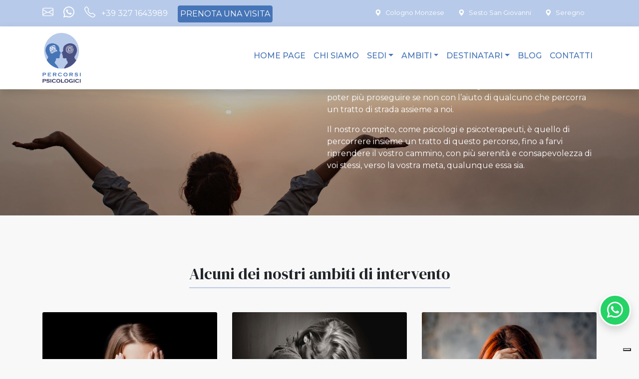

--- FILE ---
content_type: text/html; charset=UTF-8
request_url: https://www.percorsipsicologici.it/
body_size: 17076
content:
<!DOCTYPE html>
<html lang="it-IT">
<head>
<!-- Google Tag Manager -->
<script>(function(w,d,s,l,i){w[l]=w[l]||[];w[l].push({'gtm.start':
new Date().getTime(),event:'gtm.js'});var f=d.getElementsByTagName(s)[0],
j=d.createElement(s),dl=l!='dataLayer'?'&l='+l:'';j.async=true;j.src=
'https://www.googletagmanager.com/gtm.js?id='+i+dl;f.parentNode.insertBefore(j,f);
})(window,document,'script','dataLayer','GTM-NCPTQLB');</script>
<!-- End Google Tag Manager -->
<meta charset="utf-8">
<meta http-equiv="x-ua-compatible" content="ie=edge">
<script type="text/javascript">
/* <![CDATA[ */
var gform;gform||(document.addEventListener("gform_main_scripts_loaded",function(){gform.scriptsLoaded=!0}),window.addEventListener("DOMContentLoaded",function(){gform.domLoaded=!0}),gform={domLoaded:!1,scriptsLoaded:!1,initializeOnLoaded:function(o){gform.domLoaded&&gform.scriptsLoaded?o():!gform.domLoaded&&gform.scriptsLoaded?window.addEventListener("DOMContentLoaded",o):document.addEventListener("gform_main_scripts_loaded",o)},hooks:{action:{},filter:{}},addAction:function(o,n,r,t){gform.addHook("action",o,n,r,t)},addFilter:function(o,n,r,t){gform.addHook("filter",o,n,r,t)},doAction:function(o){gform.doHook("action",o,arguments)},applyFilters:function(o){return gform.doHook("filter",o,arguments)},removeAction:function(o,n){gform.removeHook("action",o,n)},removeFilter:function(o,n,r){gform.removeHook("filter",o,n,r)},addHook:function(o,n,r,t,i){null==gform.hooks[o][n]&&(gform.hooks[o][n]=[]);var e=gform.hooks[o][n];null==i&&(i=n+"_"+e.length),gform.hooks[o][n].push({tag:i,callable:r,priority:t=null==t?10:t})},doHook:function(n,o,r){var t;if(r=Array.prototype.slice.call(r,1),null!=gform.hooks[n][o]&&((o=gform.hooks[n][o]).sort(function(o,n){return o.priority-n.priority}),o.forEach(function(o){"function"!=typeof(t=o.callable)&&(t=window[t]),"action"==n?t.apply(null,r):r[0]=t.apply(null,r)})),"filter"==n)return r[0]},removeHook:function(o,n,t,i){var r;null!=gform.hooks[o][n]&&(r=(r=gform.hooks[o][n]).filter(function(o,n,r){return!!(null!=i&&i!=o.tag||null!=t&&t!=o.priority)}),gform.hooks[o][n]=r)}}); 
/* ]]> */
</script>
<meta name="viewport" content="width=device-width, initial-scale=1, shrink-to-fit=no">
<script type="text/javascript" class="_iub_cs_skip">
var _iub = _iub || {};
_iub.csConfiguration = _iub.csConfiguration || {};
_iub.csConfiguration.siteId = "3056336";
_iub.csConfiguration.cookiePolicyId = "20639343";
</script>
<script class="_iub_cs_skip" src="https://cs.iubenda.com/sync/3056336.js"></script>
<title>Psicologo Sesto San Giovanni | Studio Percorsi Psicologici</title>
<meta name="description" content="Supporto psicologico a Sesto San Giovanni e Seregno: ansia, depressione, disturbi alimentari, DSA, disfunzioni sessuali, Parkinson, Alzheimer.">
<meta name="robots" content="index, follow, max-snippet:-1, max-image-preview:large, max-video-preview:-1">
<link rel="canonical" href="https://www.percorsipsicologici.it/">
<script id="website-schema" type="application/ld+json">{"@context":"https:\/\/schema.org","@type":"WebSite","name":"Percorsi Psicologici","alternateName":"Percorsi Psicologici","description":"PSICOLOGI DALL&#039;INFANZIA ALL&#039;ETA&#039; ADULTA","url":"https:\/\/www.percorsipsicologici.it"}</script>
<meta property="og:url" content="https://www.percorsipsicologici.it/">
<meta property="og:site_name" content="Percorsi Psicologici">
<meta property="og:locale" content="it_IT">
<meta property="og:type" content="website">
<meta property="og:title" content="Psicologo Sesto San Giovanni | Studio Percorsi Psicologici">
<meta property="og:description" content="Supporto psicologico a Sesto San Giovanni e Seregno: ansia, depressione, disturbi alimentari, DSA, disfunzioni sessuali, Parkinson, Alzheimer.">
<meta property="og:image" content="https://www.percorsipsicologici.it/wp-content/uploads/2022/05/Dott.-Santini-Fumagalli-Psicologo-sesto-san-giovannio.jpg">
<meta property="og:image:secure_url" content="https://www.percorsipsicologici.it/wp-content/uploads/2022/05/Dott.-Santini-Fumagalli-Psicologo-sesto-san-giovannio.jpg">
<meta property="og:image:width" content="800">
<meta property="og:image:height" content="600">
<meta property="og:image:alt" content="psicologi a Sesto San Giovanni">
<meta name="twitter:card" content="summary">
<meta name="twitter:title" content="Psicologo Sesto San Giovanni | Studio Percorsi Psicologici">
<meta name="twitter:description" content="Supporto psicologico a Sesto San Giovanni e Seregno: ansia, depressione, disturbi alimentari, DSA, disfunzioni sessuali, Parkinson, Alzheimer.">
<meta name="twitter:image" content="https://www.percorsipsicologici.it/wp-content/uploads/2022/05/Dott.-Santini-Fumagalli-Psicologo-sesto-san-giovannio.jpg">
<link rel="dns-prefetch" href="//cdn.iubenda.com">
<link rel="alternate" title="oEmbed (JSON)" type="application/json+oembed" href="https://www.percorsipsicologici.it/wp-json/oembed/1.0/embed?url=https%3A%2F%2Fwww.percorsipsicologici.it%2F">
<link rel="alternate" title="oEmbed (XML)" type="text/xml+oembed" href="https://www.percorsipsicologici.it/wp-json/oembed/1.0/embed?url=https%3A%2F%2Fwww.percorsipsicologici.it%2F&amp;format=xml">
<style id="wp-img-auto-sizes-contain-inline-css" type="text/css">
img:is([sizes=auto i],[sizes^="auto," i]){contain-intrinsic-size:3000px 1500px}
/*# sourceURL=wp-img-auto-sizes-contain-inline-css */
</style>
<link rel="stylesheet" id="pick-logo-fawesome-css" href='//www.percorsipsicologici.it/wp-content/cache/wpfc-minified/djh7uquz/abet1.css' type="text/css" media="all">
<link rel="stylesheet" id="pick-logo-slick-css" href='//www.percorsipsicologici.it/wp-content/cache/wpfc-minified/8kt7eud9/abet1.css' type="text/css" media="all">
<link rel="stylesheet" id="pick-logo-tooltipster-css" href='//www.percorsipsicologici.it/wp-content/cache/wpfc-minified/31gz3zip/abet1.css' type="text/css" media="all">
<link rel="stylesheet" id="pick-logo-appscripts-css" href='//www.percorsipsicologici.it/wp-content/cache/wpfc-minified/qkeiupb1/abet1.css' type="text/css" media="all">
<style id="wp-block-library-inline-css" type="text/css">
:root{--wp-block-synced-color:#7a00df;--wp-block-synced-color--rgb:122,0,223;--wp-bound-block-color:var(--wp-block-synced-color);--wp-editor-canvas-background:#ddd;--wp-admin-theme-color:#007cba;--wp-admin-theme-color--rgb:0,124,186;--wp-admin-theme-color-darker-10:#006ba1;--wp-admin-theme-color-darker-10--rgb:0,107,160.5;--wp-admin-theme-color-darker-20:#005a87;--wp-admin-theme-color-darker-20--rgb:0,90,135;--wp-admin-border-width-focus:2px}@media (min-resolution:192dpi){:root{--wp-admin-border-width-focus:1.5px}}.wp-element-button{cursor:pointer}:root .has-very-light-gray-background-color{background-color:#eee}:root .has-very-dark-gray-background-color{background-color:#313131}:root .has-very-light-gray-color{color:#eee}:root .has-very-dark-gray-color{color:#313131}:root .has-vivid-green-cyan-to-vivid-cyan-blue-gradient-background{background:linear-gradient(135deg,#00d084,#0693e3)}:root .has-purple-crush-gradient-background{background:linear-gradient(135deg,#34e2e4,#4721fb 50%,#ab1dfe)}:root .has-hazy-dawn-gradient-background{background:linear-gradient(135deg,#faaca8,#dad0ec)}:root .has-subdued-olive-gradient-background{background:linear-gradient(135deg,#fafae1,#67a671)}:root .has-atomic-cream-gradient-background{background:linear-gradient(135deg,#fdd79a,#004a59)}:root .has-nightshade-gradient-background{background:linear-gradient(135deg,#330968,#31cdcf)}:root .has-midnight-gradient-background{background:linear-gradient(135deg,#020381,#2874fc)}:root{--wp--preset--font-size--normal:16px;--wp--preset--font-size--huge:42px}.has-regular-font-size{font-size:1em}.has-larger-font-size{font-size:2.625em}.has-normal-font-size{font-size:var(--wp--preset--font-size--normal)}.has-huge-font-size{font-size:var(--wp--preset--font-size--huge)}.has-text-align-center{text-align:center}.has-text-align-left{text-align:left}.has-text-align-right{text-align:right}.has-fit-text{white-space:nowrap!important}#end-resizable-editor-section{display:none}.aligncenter{clear:both}.items-justified-left{justify-content:flex-start}.items-justified-center{justify-content:center}.items-justified-right{justify-content:flex-end}.items-justified-space-between{justify-content:space-between}.screen-reader-text{border:0;clip-path:inset(50%);height:1px;margin:-1px;overflow:hidden;padding:0;position:absolute;width:1px;word-wrap:normal!important}.screen-reader-text:focus{background-color:#ddd;clip-path:none;color:#444;display:block;font-size:1em;height:auto;left:5px;line-height:normal;padding:15px 23px 14px;text-decoration:none;top:5px;width:auto;z-index:100000}html :where(.has-border-color){border-style:solid}html :where([style*=border-top-color]){border-top-style:solid}html :where([style*=border-right-color]){border-right-style:solid}html :where([style*=border-bottom-color]){border-bottom-style:solid}html :where([style*=border-left-color]){border-left-style:solid}html :where([style*=border-width]){border-style:solid}html :where([style*=border-top-width]){border-top-style:solid}html :where([style*=border-right-width]){border-right-style:solid}html :where([style*=border-bottom-width]){border-bottom-style:solid}html :where([style*=border-left-width]){border-left-style:solid}html :where(img[class*=wp-image-]){height:auto;max-width:100%}:where(figure){margin:0 0 1em}html :where(.is-position-sticky){--wp-admin--admin-bar--position-offset:var(--wp-admin--admin-bar--height,0px)}@media screen and (max-width:600px){html :where(.is-position-sticky){--wp-admin--admin-bar--position-offset:0px}}
/*# sourceURL=/wp-includes/css/dist/block-library/common.min.css */
</style>
<link rel="stylesheet" id="lgc-unsemantic-grid-responsive-tablet-css" href='//www.percorsipsicologici.it/wp-content/cache/wpfc-minified/qikyep84/3x6fa.css' type="text/css" media="all">
<link rel="stylesheet" id="sage/main.css-css" href='//www.percorsipsicologici.it/wp-content/cache/wpfc-minified/ef9hgxp2/bjbd1.css' type="text/css" media="all">
<script type="text/javascript" src="https://www.percorsipsicologici.it/wp-includes/js/jquery/jquery.min.js?ver=3.7.1" id="jquery-core-js"></script>
<script type="text/javascript" src="https://www.percorsipsicologici.it/wp-includes/js/jquery/jquery-migrate.min.js?ver=3.4.1" id="jquery-migrate-js"></script>
<script type="text/javascript" src="https://www.percorsipsicologici.it/wp-content/plugins/logo-showcase-free/assets/js/slick.js?ver=6.9" id="pick-logo-slick-js-js"></script>
<script type="text/javascript" src="https://www.percorsipsicologici.it/wp-content/plugins/logo-showcase-free/assets/js/tooltipster.bundle.min.js?ver=6.9" id="pick-logo-tooltipster-js-js"></script>
<script type="text/javascript" src="https://www.percorsipsicologici.it/wp-content/plugins/logo-showcase-free/assets/js/logo-showcase-free-main.js?ver=6.9" id="pick-logo-admin-js-js"></script>
<script type="text/javascript" class=" _iub_cs_skip" id="iubenda-head-inline-scripts-0">
/* <![CDATA[ */
var _iub = _iub || [];
_iub.csConfiguration ={"floatingPreferencesButtonDisplay":"bottom-right","lang":"it","siteId":"3056336","cookiePolicyId":"20639343","whitelabel":false,"banner":{"closeButtonDisplay":false,"listPurposes":true,"explicitWithdrawal":true,"rejectButtonDisplay":true,"acceptButtonDisplay":true,"customizeButtonDisplay":true,"position":"bottom","style":"dark"},"perPurposeConsent":true,"googleAdditionalConsentMode":true}; 
//# sourceURL=iubenda-head-inline-scripts-0
/* ]]> */
</script>
<script type="text/javascript" charset="UTF-8" async="" class=" _iub_cs_skip" src="//cdn.iubenda.com/cs/iubenda_cs.js?ver=3.12.4" id="iubenda-head-scripts-0-js"></script>
<link rel="https://api.w.org/" href="https://www.percorsipsicologici.it/wp-json/">
<link rel="alternate" title="JSON" type="application/json" href="https://www.percorsipsicologici.it/wp-json/wp/v2/pages/5">
<link rel="EditURI" type="application/rsd+xml" title="RSD" href="https://www.percorsipsicologici.it/xmlrpc.php?rsd">
<meta name="generator" content="WordPress 6.9">
<link rel="shortlink" href="https://www.percorsipsicologici.it/">
<!--[if lt IE 9]>
<link rel="stylesheet" href='//www.percorsipsicologici.it/wp-content/cache/wpfc-minified/1b3w9evx/3x6fa.css' />
<![endif]-->
<link rel="icon" href="https://www.percorsipsicologici.it/wp-content/uploads/2022/07/percorsi_psicologici-favicon-150x150.png" sizes="32x32">
<link rel="icon" href="https://www.percorsipsicologici.it/wp-content/uploads/2022/07/percorsi_psicologici-favicon-320x320.png" sizes="192x192">
<link rel="apple-touch-icon" href="https://www.percorsipsicologici.it/wp-content/uploads/2022/07/percorsi_psicologici-favicon-320x320.png">
<meta name="msapplication-TileImage" content="https://www.percorsipsicologici.it/wp-content/uploads/2022/07/percorsi_psicologici-favicon-320x320.png">
<style type="text/css" id="wp-custom-css">
#accordionForm > div > p{margin-bottom:1px}
#headingAccordion{background:#fff;padding-top:0px}
#headingAccordion > button {font-size:1.2em}
ul>li{margin-bottom:8px}
details > summary > h3{color:#fff}
.lightweight-accordion .lightweight-accordion-title p, .lightweight-accordion .lightweight-accordion-title span, .lightweight-accordion .lightweight-accordion-title h1, .lightweight-accordion .lightweight-accordion-title h2, .lightweight-accordion .lightweight-accordion-title h3,
.lightweight-accordion-title h4{
display: inline;
font-size: 18px;
font-family: inherit;
border-bottom:0px;
font-weight:560 !important;
}
.lightweight-accordion .lightweight-accordion-title {
display: list-item;
background: #f1f2f6;
padding: 10px 12px 10px 18px;
cursor: pointer;
}
.lightweight-accordion {
margin-bottom: 0.4em;
}
.lightweight-accordion-body {
padding: 10px;
}
.gform_button {background-color:#76add4;border:0px;padding:10px 20px;color:#fff;font-weight:600;border-radius:5px;width:50%}
.contact-button{padding-top:0px !important;padding-bottom:18px !important;}
a.nia-link{pointer-events: none !important;
cursor: default !important;color:#212529;}
a.nia-link:hover{cursor:text !important}
.right{text-align:right}
.margin-b-30{margin-bottom:30px}
.panel-contacts .button {
margin-bottom: 50px;
}
.picklogo-showcase-1639 ul.slick-dots {
display: none!important;
}
.picklogo-showcase-1639 button.slick-prev.pickbtn.slick-arrow i, .picklogo-showcase-1639 button.slick-next.pickbtn.slick-arrow i
{
display: none!important;
}
.picklogo-showcase-1639 .pksl_single_logo_items
{
border: 0px!important;
}
</style>
<link rel="preconnect" href="https://fonts.googleapis.com">
<link rel="preconnect" href="https://fonts.gstatic.com" crossorigin>
<link href="https://fonts.googleapis.com/css2?family=DM+Serif+Display&amp;family=Montserrat:wght@400;500&amp;family=Roboto+Flex:opsz,wght@8..144,200;8..144,400;8..144,600&amp;display=swap" rel="stylesheet">
<meta name="google-site-verification" content="HYVkmFFZ83dy-RPMcQ_nY7S0VB9uGo-Ubs3Ps3jGzHI">
</head>
<body class="home wp-singular page-template-default page page-id-5 wp-theme-percorsipsicologiciresources app-data index-data singular-data page-data page-5-data page-home-page-data front-page-data">
<a name="page-top" id="page-top"></a>
<div class="fixed-top">
<div class="header-contacts bg-secondary  text-white">
<div class="container">
<div class="row">
<div class="col-sm-6 text-left text-sm-left py-2">
<span class="icons">
<a href="mailto:studio@percorsipsicologici.it" class="mr-3"><i class="bi bi-envelope"></i></a>
<a class="mr-3" title="Whatsapp" target="_blank" href="https://wa.me/+393271643989/?text=Buongiorno%2C+se+desiderate+essere+ricontattati%2C+scrivete+di+seguito+a+questo+messaggio+il+motivo+della+Vostra+richiesta+e+la+nostra+sede+di+Vostro+interesse."><i class="bi bi-whatsapp"></i></a>
<a href="tel:+39%20327%201643989" class="mr-3"><i class="bi bi-telephone mr-2"></i>
<span class="d-none d-md-inline">+39 327 1643989</span>
</a>
</span>
<div class="float-right float-sm-none d-sm-inline">
<button type="button" class="btn btn-primary p-1" data-toggle="modal" data-target="#contactModal">
Prenota una visita
</button>
</div>
</div>
<div class="col-sm-6 text-center text-sm-right py-2 d-none d-sm-block">
<span class="d-inline-block mr-4 pt-2 small"><a href="https://www.percorsipsicologici.it/sede/cologno-monzese/"><i class="bi bi-geo-alt-fill mr-2"></i>Cologno Monzese</a></span>
<span class="d-inline-block mr-4 pt-2 small"><a href="https://www.percorsipsicologici.it/sede/sesto-san-giovanni/"><i class="bi bi-geo-alt-fill mr-2"></i>Sesto San Giovanni</a></span>
<span class="d-inline-block mr-4 pt-2 small"><a href="https://www.percorsipsicologici.it/sede/seregno/"><i class="bi bi-geo-alt-fill mr-2"></i>Seregno</a></span>
</div>
</div>
</div>
</div>
<header class="banner nav-container nav-pp shadow ">
<nav class="navbar navbar-expand-md navbar-mr">
<div class="container">
<a class="navbar-brand brand" href="https://www.percorsipsicologici.it/">
<img class="img-fluid site-logo" src="https://www.percorsipsicologici.it/wp-content/uploads/2022/07/percorsi_psicologici-logo.png" alt="">
</a>
<button class="navbar-toggler" type="button" data-toggle="collapse" data-target="#navbarSupportedContent" aria-controls="navbarSupportedContent" aria-expanded="false" aria-label="Toggle navigation">
<i class="bi bi-list"></i>
</button>
<div id="navbarSupportedContent" class="navbar-collapse collapse"><ul id="menu-primary-navigation" class="navbar-nav ml-auto ">
<li id="menu-item-51" class="menu-item menu-item-type-post_type menu-item-object-page menu-item-home current-menu-item page_item page-item-5 current_page_item menu-item-51 nav-item active"><a href="https://www.percorsipsicologici.it/" class="nav-link active">Home Page</a></li>
<li id="menu-item-64" class="menu-item menu-item-type-post_type menu-item-object-page menu-item-64 nav-item"><a href="https://www.percorsipsicologici.it/chi-siamo/" class="nav-link">Chi Siamo</a></li>
<li id="menu-item-242" class="menu-item menu-item-type-custom menu-item-object-custom menu-item-has-children menu-item-242 nav-item dropdown">
<a href="#" class="nav-link dropdown-toggle" data-toggle="dropdown">Sedi</a>
<div class="dropdown-menu dropdown-menu-right">
<a href="https://www.percorsipsicologici.it/sede/sesto-san-giovanni/" class="dropdown-item">Sesto S. Giovanni</a><a href="https://www.percorsipsicologici.it/sede/seregno/" class="dropdown-item">Seregno</a><a href="https://www.percorsipsicologici.it/sede/cologno-monzese/" class="dropdown-item">Cologno Monzese</a>
</div>
</li>
<li id="menu-item-53" class="menu-item menu-item-type-custom menu-item-object-custom menu-item-has-children menu-item-53 nav-item dropdown">
<a href="#" class="nav-link dropdown-toggle" data-toggle="dropdown">Ambiti</a>
<div class="dropdown-menu dropdown-menu-right">
<a href="https://www.percorsipsicologici.it/ambiti/psicologia/" class="dropdown-item">Psicologia</a><a href="https://www.percorsipsicologici.it/ambiti/disfunzioni-sessuali/" class="dropdown-item">Disfunzioni Sessuali</a><a href="https://www.percorsipsicologici.it/ambiti/neuropsicologia/" class="dropdown-item">Neuropsicologia</a>
</div>
</li>
<li id="menu-item-54" class="menu-item menu-item-type-custom menu-item-object-custom menu-item-has-children menu-item-54 nav-item dropdown">
<a href="#" class="nav-link dropdown-toggle" data-toggle="dropdown">Destinatari</a>
<div class="dropdown-menu dropdown-menu-right">
<a href="https://www.percorsipsicologici.it/destinatari/bambino/" class="dropdown-item">Bambino</a><a href="https://www.percorsipsicologici.it/destinatari/adolescente/" class="dropdown-item">Adolescente</a><a href="https://www.percorsipsicologici.it/destinatari/adulto/" class="dropdown-item">Adulto</a><a href="https://www.percorsipsicologici.it/destinatari/anziano/" class="dropdown-item">Anziano</a><a href="https://www.percorsipsicologici.it/destinatari/coppia/" class="dropdown-item">Coppia</a>
</div>
</li>
<li id="menu-item-97" class="menu-item menu-item-type-post_type menu-item-object-page menu-item-97 nav-item"><a href="https://www.percorsipsicologici.it/blog/" class="nav-link">Blog</a></li>
<li id="menu-item-249" class="menu-item menu-item-type-post_type menu-item-object-page menu-item-249 nav-item"><a href="https://www.percorsipsicologici.it/contatti/" class="nav-link">Contatti</a></li>
</ul></div>
</div>
</nav>
</header>
</div>
<!-- Modal -->
<div class="modal fade" id="contactModal" tabindex="-1" aria-labelledby="contactModalLabel" aria-hidden="true">
<div class="modal-dialog">
<div class="modal-content">
<div class="modal-header">
<h5 class="modal-title" id="contactModalLabel">Prenota una visita</h5>
<button type="button" class="close" data-dismiss="modal" aria-label="Close">
<span aria-hidden="true">×</span>
</button>
</div>
<div class="modal-body">
<script type="text/javascript"></script>
<div class="gf_browser_safari gform_wrapper gravity-theme" id="gform_wrapper_2">
<div class="gform_heading">
<span class="gform_description"></span>
<p class="gform_required_legend">"<span class="gfield_required gfield_required_asterisk">*</span>" indica i campi obbligatori</p>
</div>
<form method="post" enctype="multipart/form-data" id="gform_2" action="/" novalidate>
<div class="gform_body gform-body"><div id="gform_fields_2" class="gform_fields top_label form_sublabel_below description_below">
<div id="field_2_9" class="gfield gfield--width-full gfield_html gfield_html_formatted gfield_no_follows_desc field_sublabel_below field_description_below gfield_visibility_visible" data-js-reload="field_2_9">
<hr>
<p>Siamo a tua disposizione per qualsiasi informazione.</p>
<p>Compila il modulo e spiegaci come possiamo aiutarti: ti risponderemo nel più breve tempo possibile.</p>
</div>
<fieldset id="field_2_1" class="gfield gfield_contains_required field_sublabel_below field_description_below gfield_visibility_visible" data-js-reload="field_2_1">
<legend class="gfield_label gfield_label_before_complex">Nome<span class="gfield_required"><span class="gfield_required gfield_required_asterisk">*</span></span>
</legend>
<div class="ginput_complex ginput_container no_prefix has_first_name no_middle_name has_last_name no_suffix gf_name_has_2 ginput_container_name" id="input_2_1">
<span id="input_2_1_3_container" class="name_first">
<input type="text" name="input_1.3" id="input_2_1_3" value="" aria-required="true">
<label for="input_2_1_3">Nome</label>
</span>
<span id="input_2_1_6_container" class="name_last">
<input type="text" name="input_1.6" id="input_2_1_6" value="" aria-required="true">
<label for="input_2_1_6">Cognome</label>
</span>
</div>
</fieldset>
<div id="field_2_3" class="gfield gfield--width-full gfield_contains_required field_sublabel_below field_description_below gfield_visibility_visible" data-js-reload="field_2_3">
<label class="gfield_label" for="input_2_3">Email<span class="gfield_required"><span class="gfield_required gfield_required_asterisk">*</span></span></label><div class="ginput_container ginput_container_email">
<input name="input_3" id="input_2_3" type="email" value="" class="large" aria-required="true" aria-invalid="false">
</div>
</div>
<div id="field_2_4" class="gfield gfield--width-full field_sublabel_below field_description_below gfield_visibility_visible" data-js-reload="field_2_4">
<label class="gfield_label" for="input_2_4">Telefono</label><div class="ginput_container ginput_container_phone"><input name="input_4" id="input_2_4" type="tel" value="" class="large" aria-invalid="false"></div>
</div>
<div id="field_2_5" class="gfield gfield--width-full gfield_contains_required field_sublabel_below field_description_below gfield_visibility_visible" data-js-reload="field_2_5">
<label class="gfield_label" for="input_2_5">Messaggio<span class="gfield_required"><span class="gfield_required gfield_required_asterisk">*</span></span></label><div class="ginput_container ginput_container_textarea"><textarea name="input_5" id="input_2_5" class="textarea small" aria-required="true" aria-invalid="false" rows="10" cols="50"></textarea></div>
</div>
<fieldset id="field_2_10" class="gfield gfield--width-full gfield_contains_required field_sublabel_below field_description_below gfield_visibility_visible" data-js-reload="field_2_10">
<legend class="gfield_label gfield_label_before_complex">Privacy Policy<span class="gfield_required"><span class="gfield_required gfield_required_asterisk">*</span></span>
</legend>
<div class="ginput_container ginput_container_checkbox"><div class="gfield_checkbox" id="input_2_10"><div class="gchoice gchoice_2_10_1">
<input class="gfield-choice-input" name="input_10.1" type="checkbox" value="Acconsento al trattamento dei dati personali come indicato nella &lt;a href=&quot;https://www.iubenda.com/privacy-policy/20639343&quot;&gt;privacy policy&lt;/a&gt;" id="choice_2_10_1">
<label for="choice_2_10_1" id="label_2_10_1">Acconsento al trattamento dei dati personali come indicato nella <a href="https://www.iubenda.com/privacy-policy/20639343">privacy policy</a></label>
</div></div></div>
</fieldset>
<div id="field_2_11" class="gfield gform_validation_container field_sublabel_below field_description_below gfield_visibility_visible" data-js-reload="field_2_11">
<label class="gfield_label" for="input_2_11">Phone</label><div class="ginput_container"><input name="input_11" id="input_2_11" type="text" value="" autocomplete="new-password"></div>
<div class="gfield_description" id="gfield_description_2_11">Questo campo serve per la convalida e dovrebbe essere lasciato inalterato.</div>
</div>
</div></div>
<div class="gform_footer top_label"> <input type="submit" id="gform_submit_button_2" class="gform_button button" value="Invia" onclick="if(window[&quot;gf_submitting_2&quot;]){return false;}  if( !jQuery(&quot;#gform_2&quot;)[0].checkValidity || jQuery(&quot;#gform_2&quot;)[0].checkValidity()){window[&quot;gf_submitting_2&quot;]=true;}  " onkeypress="if( event.keyCode == 13 ){ if(window[&quot;gf_submitting_2&quot;]){return false;} if( !jQuery(&quot;#gform_2&quot;)[0].checkValidity || jQuery(&quot;#gform_2&quot;)[0].checkValidity()){window[&quot;gf_submitting_2&quot;]=true;}  jQuery(&quot;#gform_2&quot;).trigger(&quot;submit&quot;,[true]); }"> 
<input type="hidden" class="gform_hidden" name="is_submit_2" value="1">
<input type="hidden" class="gform_hidden" name="gform_submit" value="2">
<input type="hidden" class="gform_hidden" name="gform_unique_id" value="">
<input type="hidden" class="gform_hidden" name="state_2" value="WyJbXSIsIjJkZDRiZjlmYjIwM2Q0NmFlZTY0Y2QyMzg0ZDY0NjIyIl0=">
<input type="hidden" class="gform_hidden" name="gform_target_page_number_2" id="gform_target_page_number_2" value="0">
<input type="hidden" class="gform_hidden" name="gform_source_page_number_2" id="gform_source_page_number_2" value="1">
<input type="hidden" name="gform_field_values" value="">
</div>
</form>
</div>      </div>
<div class="modal-footer">
<button type="button" class="btn btn-secondary" data-dismiss="modal">Chiudi</button>
</div>
</div>
</div>
</div>
<div class="wrap" role="document">
<div class="content">
<main class="main">
<div class="">
<div class="pp-block band-hero  " style=" background-image: url(https://www.percorsipsicologici.it/wp-content/uploads/2022/05/serenity.jpg) ">
<div class="overlay  py-5">
<div class="container">
<div class="row">
<div class="col-sm-6 d-flex">
<h3 class="title mb-5 "> Crediamo che ogni persona necessiti  di un “percorso” pers﻿﻿onalizzato, anche nella cura del proprio benessere psicologico a 360°.</h3>
</div>
<div class="col-sm-6 d-flex">
<div class="summary mb-4 ">
<p>Il termine “Percorsi Psicologici”, nasce proprio dall’idea della pluralità di visione sulla cura della salute psico-fisica dell’individuo e vuole essere anche una metafora della vita, spesso fatta di sentieri, stretti o larghi, e di percorsi, dritti o tortuosi.</p>
<p>Talvolta, nello scorrere della vita e degli eventi, ci fermiamo senza poter più proseguire se non con l’aiuto di qualcuno che percorra un tratto di strada assieme a noi.</p>
<p>Il nostro compito, come psicologi e psicoterapeuti, è quello di percorrere insieme un tratto di questo percorso, fino a farvi riprendere il vostro cammino, con più serenità e consapevolezza di voi stessi, verso la vostra meta, qualunque essa sia.</p>
</div>
</div>
</div>
</div>
</div>
</div>
<div style="height:50px" aria-hidden="true" class="wp-block-spacer"></div>
<div class="pp-block band-areas py-5  ">
<div class="container">
<div class="text-center">
<h2 class="mb-5 title-underlined ">Alcuni dei nostri ambiti di intervento</h2>
</div>
<div class="row row-eq-height justify-content-center">
<div class="col-sm-4 pb-4">
<div class="card card-ambito h-100 animate__animated animate__fadeIn">
<a href="https://www.percorsipsicologici.it/ambiti/ansia/">
<img decoding="async" src="https://www.percorsipsicologici.it/wp-content/uploads/2022/06/Ansia-Generalizzata.jpeg" class="card-img-top card-img-top-4-3 ">
</a>
<div class="card-body">
<div class="card-title h4"><a href="https://www.percorsipsicologici.it/ambiti/ansia/">Ansia</a></div>
</div>
<div class="card-footer text-right text-white" style="background-color: #bf5276">
Psicologia
</div>
</div>
</div>
<div class="col-sm-4 pb-4">
<div class="card card-ambito h-100 animate__animated animate__fadeIn">
<a href="https://www.percorsipsicologici.it/ambiti/depressione/">
<img decoding="async" src="https://www.percorsipsicologici.it/wp-content/uploads/2022/06/Depressione.jpeg" class="card-img-top card-img-top-4-3 ">
</a>
<div class="card-body">
<div class="card-title h4"><a href="https://www.percorsipsicologici.it/ambiti/depressione/">Depressione</a></div>
</div>
<div class="card-footer text-right text-white" style="background-color: #bf5276">
Psicologia
</div>
</div>
</div>
<div class="col-sm-4 pb-4">
<div class="card card-ambito h-100 animate__animated animate__fadeIn">
<a href="https://www.percorsipsicologici.it/ambiti/disturbi-alimentari/">
<img decoding="async" src="https://www.percorsipsicologici.it/wp-content/uploads/2022/06/Anoressia.jpeg" class="card-img-top card-img-top-4-3 ">
</a>
<div class="card-body">
<div class="card-title h4"><a href="https://www.percorsipsicologici.it/ambiti/disturbi-alimentari/">Disturbi alimentari</a></div>
</div>
<div class="card-footer text-right text-white" style="background-color: #bf5276">
Psicologia
</div>
</div>
</div>
<div class="col-sm-4 pb-4">
<div class="card card-ambito h-100 animate__animated animate__fadeIn">
<a href="https://www.percorsipsicologici.it/ambiti/adolescenza/">
<img decoding="async" src="https://www.percorsipsicologici.it/wp-content/uploads/2022/06/Ritiro-sociale.jpeg" class="card-img-top card-img-top-4-3 ">
</a>
<div class="card-body">
<div class="card-title h4"><a href="https://www.percorsipsicologici.it/ambiti/adolescenza/">Adolescenza</a></div>
</div>
<div class="card-footer text-right text-white" style="background-color: #bf5276">
Psicologia
</div>
</div>
</div>
<div class="col-sm-4 pb-4">
<div class="card card-ambito h-100 animate__animated animate__fadeIn">
<a href="https://www.percorsipsicologici.it/ambiti/crisi-di-coppia/">
<img decoding="async" src="https://www.percorsipsicologici.it/wp-content/uploads/2022/06/Anorgasmia.jpeg" class="card-img-top card-img-top-4-3 ">
</a>
<div class="card-body">
<div class="card-title h4"><a href="https://www.percorsipsicologici.it/ambiti/crisi-di-coppia/">Crisi di Coppia</a></div>
</div>
<div class="card-footer text-right text-white" style="background-color: #bf5276">
Psicologia
</div>
</div>
</div>
<div class="col-sm-4 pb-4">
<div class="card card-ambito  h-100  animate__animated animate__fadeIn">
<a href="https://www.percorsipsicologici.it/ambiti/disfunzioni-sessuali/">
<img decoding="async" src="https://www.percorsipsicologici.it/wp-content/uploads/2022/06/Disfunzione-erettile.jpeg" class="card-img-top card-img-top-4-3 ">
</a>
<div class="card-body">
<div class="card-title h4"><a href="https://www.percorsipsicologici.it/ambiti/disfunzioni-sessuali/">Disfunzioni Sessuali</a></div>
</div>
<div class="card-footer text-right text-white" style="background-color: #6253bc">
Disfunzioni Sessuali
</div>
</div>
</div>
<div class="col-sm-4 pb-4">
<div class="card card-ambito h-100 animate__animated animate__fadeIn">
<a href="https://www.percorsipsicologici.it/ambiti/valutazione-neuropsicologica/">
<img decoding="async" src="https://www.percorsipsicologici.it/wp-content/uploads/2022/06/Parkinson.jpeg" class="card-img-top card-img-top-4-3 ">
</a>
<div class="card-body">
<div class="card-title h4"><a href="https://www.percorsipsicologici.it/ambiti/valutazione-neuropsicologica/">Valutazione Neuropsicologica</a></div>
</div>
<div class="card-footer text-right text-white" style="background-color: #327399">
Neuropsicologia
</div>
</div>
</div>
<div class="col-sm-4 pb-4">
<div class="card card-ambito h-100 animate__animated animate__fadeIn">
<a href="https://www.percorsipsicologici.it/ambiti/riabilitazione-cognitiva/">
<img decoding="async" src="https://www.percorsipsicologici.it/wp-content/uploads/2022/06/Alzheimer.jpeg" class="card-img-top card-img-top-4-3 ">
</a>
<div class="card-body">
<div class="card-title h4"><a href="https://www.percorsipsicologici.it/ambiti/riabilitazione-cognitiva/">Riabilitazione Cognitiva</a></div>
</div>
<div class="card-footer text-right text-white" style="background-color: #327399">
Neuropsicologia
</div>
</div>
</div>
<div class="col-sm-4 pb-4">
<div class="card card-ambito  h-100  animate__animated animate__fadeIn">
<a href="https://www.percorsipsicologici.it/ambiti/disturbi-specifici-dellapprendimento/">
<img decoding="async" src="https://www.percorsipsicologici.it/wp-content/uploads/2022/06/Dislessia.jpeg" class="card-img-top card-img-top-4-3 ">
</a>
<div class="card-body">
<div class="card-title h4"><a href="https://www.percorsipsicologici.it/ambiti/disturbi-specifici-dellapprendimento/">Disturbi specifici dell’apprendimento</a></div>
</div>
<div class="card-footer text-right text-white" style="background-color: #6ca356">
Disturbi specifici dell’apprendimento
</div>
</div>
</div>
</div>
</div>
</div>
<div class="pp-block band-terms py-5 list ">
<div class="container">
<div class="row">
<div class="col-sm-6">
<h1 class="mb-5 title-underlined ">A chi ci rivolgiamo</h1>
<div class="band-summary mb-4 ">
<p>Lo studio di psicologia è stato fondato a Sesto San Giovanni (Milano) dal dott. Marco Santini, psicologo e psicoterapeuta e dalla dott.ssa Manuela Fumagalli, psicologa esperta in neuropsicologia ed in riabilitazione cognitiva (Parkinson, Alzheimer).</p>
<p>Questa sinergia lavorativa, infatti, ci ha permesso di coprire diversi disturbi psicologici, grazie anche all’intervento di collaborazioni che si sono nel tempo affiancate alla nostra pratica clinica.</p>
<p>Attualmente, oltre allo <a href="https://www.percorsipsicologici.it/sede/sesto-san-giovanni/">studio di psicologia a Sesto San Giovanni</a>, abbiamo aperto anche altri due <a href="https://www.percorsipsicologici.it/sede/seregno/">studi di psicologia a Seregno</a> (MB) e a <a href="https://www.percorsipsicologici.it/sede/cologno-monzese/">Cologno Monzese (MI)</a>.</p>
<p>Tutte le nostre sedi attualmente vantano una proficua collaborazione con diversi professionisti per un sano benessere psicologico.</p>
</div>
</div>
<div class="col-sm-6">
<div class="terms-list">
<div class=" term-list-item bg-white w-100 p-4 mb-4">
<div class="term-content">
<a href="https://www.percorsipsicologici.it/destinatari/adulto/" class="float-right btn btn-sm btn-primary">Approfondisci</a>
<div class="term-title h4 m-0">Adulto</div>
</div>
</div>
<div class=" term-list-item bg-white w-100 p-4 mb-4">
<div class="term-content">
<a href="https://www.percorsipsicologici.it/destinatari/bambino/" class="float-right btn btn-sm btn-primary">Approfondisci</a>
<div class="term-title h4 m-0">Bambino</div>
</div>
</div>
<div class=" term-list-item bg-white w-100 p-4 mb-4">
<div class="term-content">
<a href="https://www.percorsipsicologici.it/destinatari/adolescente/" class="float-right btn btn-sm btn-primary">Approfondisci</a>
<div class="term-title h4 m-0">Adolescente</div>
</div>
</div>
<div class=" term-list-item bg-white w-100 p-4 mb-4">
<div class="term-content">
<a href="https://www.percorsipsicologici.it/destinatari/anziano/" class="float-right btn btn-sm btn-primary">Approfondisci</a>
<div class="term-title h4 m-0">Anziano</div>
</div>
</div>
<div class=" term-list-item bg-white w-100 p-4 mb-4">
<div class="term-content">
<a href="https://www.percorsipsicologici.it/destinatari/coppia/" class="float-right btn btn-sm btn-primary">Approfondisci</a>
<div class="term-title h4 m-0">Coppia</div>
</div>
</div>
</div>
</div>
</div>
</div>
</div>
<div class="pp-block band-staff py-5  ">
<div class="container">
<div class="row row-eq-height ">
<div class="col-sm-6 pb-5">
<div class=" h-100 person main animate__animated  animate__fadeInLeft">
<div class="row row-eq-height h-100">
<div class="col-sm-6 order-sm-1 ">
<a href="https://www.percorsipsicologici.it/staff/marco-santini/">
<img decoding="async" class="person-image img-fluid mb-3" src="https://www.percorsipsicologici.it/wp-content/uploads/2022/06/marco-santini.jpg" alt="">
</a>
</div>
<div class="col-sm-6 order-sm-2 d-flex flex-column justify-content-between">
<div>
<div class="h3 title-underlined  mb-4 person-name">Marco Santini</div>
<div class="person-role  mb-4">Psicologo – Psicoterapeuta</div>
<div class="person-description">
<p>Fondatore dello studio Percorsi Psicologici, effettuo consulenze psicologiche individuali, di coppia e familiari rivolte ad adolescenti e adulti, oltre a tenere uno sportello per il sostegno della genitorialità di genitori con figlie che soffrono di disordini alimentari.</p>
</div>
</div>
<div>
<a class="btn btn-primary btn-sm" href="https://www.percorsipsicologici.it/staff/marco-santini/">Scheda completa</a>
</div>
</div>
</div>
</div>
</div>
<div class="col-sm-6 pb-5">
<div class=" h-100 person main animate__animated  animate__fadeInRight">
<div class="row row-eq-height h-100">
<div class="col-sm-6 order-sm-2 ">
<a href="https://www.percorsipsicologici.it/staff/manuela-fumagalli/">
<img decoding="async" class="person-image img-fluid mb-3" src="https://www.percorsipsicologici.it/wp-content/uploads/2022/06/manuela-fumagalli.jpg" alt="">
</a>
</div>
<div class="col-sm-6 order-sm-1 d-flex flex-column justify-content-between">
<div>
<div class="h3 title-underlined  mb-4 person-name">Manuela Fumagalli</div>
<div class="person-role  mb-4">Neuropsicologa</div>
<div class="person-description">
<p><span style="font-weight: 400;">Svolgo la mia attività di neuropsicologa clinica presso lo studio Percorsi Psicologici che ho contribuito a fondare, occupandomi di valutazione delle funzioni cognitive e comportamentali e di riabilitazione cognitiva. </span></p>
</div>
</div>
<div>
<a class="btn btn-primary btn-sm" href="https://www.percorsipsicologici.it/staff/manuela-fumagalli/">Scheda completa</a>
</div>
</div>
</div>
</div>
</div>
</div>
</div>
</div>
<div class="pp-block band-staff py-5  ">
<div class="container">
<div class="content mb-5">
<p style="text-align: center;"></p>
<pre class="ti-widget" style="display: none"><template id="trustindex-google-widget-html"><div class="ti-widget ti-goog ti-show-rating-text ti-review-text-mode-readmore ti-text-align-left" data-no-translation="true" data-layout-id="33" data-layout-category="list" data-set-id="light-background" data-pid="" data-language="it" data-css-version="2" data-review-text-mode="readmore" data-reply-by-locale="Risposta dal proprietario" data-load-more-rows="5"> <div class="ti-widget-container"> <div class="ti-header source-Google"> <div class="ti-mob-row"> <span class="nowrap"><strong>ECCELLENTE</strong></span> <span class="ti-stars"><trustindex-image class="ti-star" data-imgurl="https://cdn.trustindex.io/assets/platform/Google/star/f.svg" alt="Google" width="17" height="17" loading="lazy"></trustindex-image><trustindex-image class="ti-star" data-imgurl="https://cdn.trustindex.io/assets/platform/Google/star/f.svg" alt="Google" width="17" height="17" loading="lazy"></trustindex-image><trustindex-image class="ti-star" data-imgurl="https://cdn.trustindex.io/assets/platform/Google/star/f.svg" alt="Google" width="17" height="17" loading="lazy"></trustindex-image><trustindex-image class="ti-star" data-imgurl="https://cdn.trustindex.io/assets/platform/Google/star/f.svg" alt="Google" width="17" height="17" loading="lazy"></trustindex-image><trustindex-image class="ti-star" data-imgurl="https://cdn.trustindex.io/assets/platform/Google/star/f.svg" alt="Google" width="17" height="17" loading="lazy"></trustindex-image></span> </div> <div class="ti-mob-row"> <span class="nowrap"><strong>76 recensioni</strong></span><div class="ti-small-logo"><trustindex-image data-imgurl="https://www.percorsipsicologici.it/wp-content/plugins/wp-reviews-plugin-for-google/static/img/platform/logo.svg?ver=do-not-care-12.9" alt="Google" width="150" height="25" loading="lazy"></trustindex-image></div> </div> </div> <div class="ti-reviews-container"> <div class="ti-reviews-container-wrapper">  <div data-empty="0" class="ti-review-item source-Google ti-image-layout-thumbnail" data-id="cfcd208495d565ef66e7dff9f98764da"> <div class="ti-inner"> <div class="ti-review-header"> <trustindex-image class="ti-platform-icon" data-imgurl="https://cdn.trustindex.io/assets/platform/Google/icon.svg" alt="Google" width="20" height="20" loading="lazy"></trustindex-image> <div class="ti-profile-img"> <trustindex-image data-imgurl="https://lh3.googleusercontent.com/a/ACg8ocKQ438x2q5HiNKoFU_t93EKNaKE8aQ8PfvrYNlu09ov-PsDBA=w40-h40-c-rp-mo-br100" data-imgurlset="https://lh3.googleusercontent.com/a/ACg8ocKQ438x2q5HiNKoFU_t93EKNaKE8aQ8PfvrYNlu09ov-PsDBA=w80-h80-c-rp-mo-br100 2x" alt="simone algisi profile picture" loading="lazy"></trustindex-image> </div> <div class="ti-profile-details"> <div class="ti-name"> simone algisi </div> <div class="ti-date"></div> </div> </div> <span class="ti-stars"><trustindex-image class="ti-star" data-imgurl="https://cdn.trustindex.io/assets/platform/Google/star/f.svg" alt="Google" width="17" height="17" loading="lazy"></trustindex-image><trustindex-image class="ti-star" data-imgurl="https://cdn.trustindex.io/assets/platform/Google/star/f.svg" alt="Google" width="17" height="17" loading="lazy"></trustindex-image><trustindex-image class="ti-star" data-imgurl="https://cdn.trustindex.io/assets/platform/Google/star/f.svg" alt="Google" width="17" height="17" loading="lazy"></trustindex-image><trustindex-image class="ti-star" data-imgurl="https://cdn.trustindex.io/assets/platform/Google/star/f.svg" alt="Google" width="17" height="17" loading="lazy"></trustindex-image><trustindex-image class="ti-star" data-imgurl="https://cdn.trustindex.io/assets/platform/Google/star/f.svg" alt="Google" width="17" height="17" loading="lazy"></trustindex-image><span class="ti-verified-review ti-verified-platform"><span class="ti-verified-tooltip">Trustindex verifica che la fonte originale della recensione sia Google.</span></span></span> <div class="ti-review-content"> <div class="ti-review-text-container ti-inner">
<!-- R-CONTENT -->Il dottor Santini è un grande professionista, competente e capace di sintonizzarsi sui vissuti  dei suoi pazienti in modo rispettoso e profondo. Un percorso nel suo studio è un sicuro aiuto ai tanti intrecci che si incontrano nella vita. Lo consiglio.<!-- R-CONTENT -->
</div> <span class="ti-read-more" data-container=".ti-review-content .ti-inner" data-collapse-text="Nascondere" data-open-text="Leggi di più"></span> </div> </div> </div>  <div data-empty="0" class="ti-review-item source-Google ti-image-layout-thumbnail" data-id="cfcd208495d565ef66e7dff9f98764da"> <div class="ti-inner"> <div class="ti-review-header"> <trustindex-image class="ti-platform-icon" data-imgurl="https://cdn.trustindex.io/assets/platform/Google/icon.svg" alt="Google" width="20" height="20" loading="lazy"></trustindex-image> <div class="ti-profile-img"> <trustindex-image data-imgurl="https://lh3.googleusercontent.com/a/ACg8ocIpdg5PZPPRxRZHDHOfqAZJ_P_XRboU1f2xh8Dv2G7czuyh1A=w40-h40-c-rp-mo-br100" data-imgurlset="https://lh3.googleusercontent.com/a/ACg8ocIpdg5PZPPRxRZHDHOfqAZJ_P_XRboU1f2xh8Dv2G7czuyh1A=w80-h80-c-rp-mo-br100 2x" alt="Andrea Svanera profile picture" loading="lazy"></trustindex-image> </div> <div class="ti-profile-details"> <div class="ti-name"> Andrea Svanera </div> <div class="ti-date"></div> </div> </div> <span class="ti-stars"><trustindex-image class="ti-star" data-imgurl="https://cdn.trustindex.io/assets/platform/Google/star/f.svg" alt="Google" width="17" height="17" loading="lazy"></trustindex-image><trustindex-image class="ti-star" data-imgurl="https://cdn.trustindex.io/assets/platform/Google/star/f.svg" alt="Google" width="17" height="17" loading="lazy"></trustindex-image><trustindex-image class="ti-star" data-imgurl="https://cdn.trustindex.io/assets/platform/Google/star/f.svg" alt="Google" width="17" height="17" loading="lazy"></trustindex-image><trustindex-image class="ti-star" data-imgurl="https://cdn.trustindex.io/assets/platform/Google/star/f.svg" alt="Google" width="17" height="17" loading="lazy"></trustindex-image><trustindex-image class="ti-star" data-imgurl="https://cdn.trustindex.io/assets/platform/Google/star/f.svg" alt="Google" width="17" height="17" loading="lazy"></trustindex-image><span class="ti-verified-review ti-verified-platform"><span class="ti-verified-tooltip">Trustindex verifica che la fonte originale della recensione sia Google.</span></span></span> <div class="ti-review-content"> <div class="ti-review-text-container ti-inner">
<!-- R-CONTENT -->Il dott. Santini è un professionista impeccabile, capace di mettere a proprio agio i pazienti e dall'induscutibile serietà.<!-- R-CONTENT -->
</div> <span class="ti-read-more" data-container=".ti-review-content .ti-inner" data-collapse-text="Nascondere" data-open-text="Leggi di più"></span> </div> </div> </div>  <div data-empty="0" class="ti-review-item source-Google ti-image-layout-thumbnail" data-id="cfcd208495d565ef66e7dff9f98764da"> <div class="ti-inner"> <div class="ti-review-header"> <trustindex-image class="ti-platform-icon" data-imgurl="https://cdn.trustindex.io/assets/platform/Google/icon.svg" alt="Google" width="20" height="20" loading="lazy"></trustindex-image> <div class="ti-profile-img"> <trustindex-image data-imgurl="https://lh3.googleusercontent.com/a-/ALV-UjUQ19tVmKUyGcbIkk_jRUw4lp8RB0AnOt-bjOdn0Ggpl70Kiuuw=w40-h40-c-rp-mo-br100" data-imgurlset="https://lh3.googleusercontent.com/a-/ALV-UjUQ19tVmKUyGcbIkk_jRUw4lp8RB0AnOt-bjOdn0Ggpl70Kiuuw=w80-h80-c-rp-mo-br100 2x" alt="Simone Gregori profile picture" loading="lazy"></trustindex-image> </div> <div class="ti-profile-details"> <div class="ti-name"> Simone Gregori </div> <div class="ti-date"></div> </div> </div> <span class="ti-stars"><trustindex-image class="ti-star" data-imgurl="https://cdn.trustindex.io/assets/platform/Google/star/f.svg" alt="Google" width="17" height="17" loading="lazy"></trustindex-image><trustindex-image class="ti-star" data-imgurl="https://cdn.trustindex.io/assets/platform/Google/star/f.svg" alt="Google" width="17" height="17" loading="lazy"></trustindex-image><trustindex-image class="ti-star" data-imgurl="https://cdn.trustindex.io/assets/platform/Google/star/f.svg" alt="Google" width="17" height="17" loading="lazy"></trustindex-image><trustindex-image class="ti-star" data-imgurl="https://cdn.trustindex.io/assets/platform/Google/star/f.svg" alt="Google" width="17" height="17" loading="lazy"></trustindex-image><trustindex-image class="ti-star" data-imgurl="https://cdn.trustindex.io/assets/platform/Google/star/f.svg" alt="Google" width="17" height="17" loading="lazy"></trustindex-image><span class="ti-verified-review ti-verified-platform"><span class="ti-verified-tooltip">Trustindex verifica che la fonte originale della recensione sia Google.</span></span></span> <div class="ti-review-content"> <div class="ti-review-text-container ti-inner">
<!-- R-CONTENT -->Centro con professionalità e competenza, ringrazio il dott Santini per l’aiuto che mi ha fornito in questi anni.<!-- R-CONTENT -->
</div> <span class="ti-read-more" data-container=".ti-review-content .ti-inner" data-collapse-text="Nascondere" data-open-text="Leggi di più"></span> </div> </div> </div>  <div data-empty="0" class="ti-review-item source-Google ti-image-layout-thumbnail" data-id="cfcd208495d565ef66e7dff9f98764da"> <div class="ti-inner"> <div class="ti-review-header"> <trustindex-image class="ti-platform-icon" data-imgurl="https://cdn.trustindex.io/assets/platform/Google/icon.svg" alt="Google" width="20" height="20" loading="lazy"></trustindex-image> <div class="ti-profile-img"> <trustindex-image data-imgurl="https://lh3.googleusercontent.com/a/ACg8ocLdzTy8CXzxr1ceN-h0bs2fckR5SbT2wEOS6h1uKvEwnfEm7A=w40-h40-c-rp-mo-br100" data-imgurlset="https://lh3.googleusercontent.com/a/ACg8ocLdzTy8CXzxr1ceN-h0bs2fckR5SbT2wEOS6h1uKvEwnfEm7A=w80-h80-c-rp-mo-br100 2x" alt="Federica Finco profile picture" loading="lazy"></trustindex-image> </div> <div class="ti-profile-details"> <div class="ti-name"> Federica Finco </div> <div class="ti-date"></div> </div> </div> <span class="ti-stars"><trustindex-image class="ti-star" data-imgurl="https://cdn.trustindex.io/assets/platform/Google/star/f.svg" alt="Google" width="17" height="17" loading="lazy"></trustindex-image><trustindex-image class="ti-star" data-imgurl="https://cdn.trustindex.io/assets/platform/Google/star/f.svg" alt="Google" width="17" height="17" loading="lazy"></trustindex-image><trustindex-image class="ti-star" data-imgurl="https://cdn.trustindex.io/assets/platform/Google/star/f.svg" alt="Google" width="17" height="17" loading="lazy"></trustindex-image><trustindex-image class="ti-star" data-imgurl="https://cdn.trustindex.io/assets/platform/Google/star/f.svg" alt="Google" width="17" height="17" loading="lazy"></trustindex-image><trustindex-image class="ti-star" data-imgurl="https://cdn.trustindex.io/assets/platform/Google/star/f.svg" alt="Google" width="17" height="17" loading="lazy"></trustindex-image><span class="ti-verified-review ti-verified-platform"><span class="ti-verified-tooltip">Trustindex verifica che la fonte originale della recensione sia Google.</span></span></span> <div class="ti-review-content"> <div class="ti-review-text-container ti-inner">
<!-- R-CONTENT -->Grazie a un consiglio, son stata indirizzata in questo studio, dove son stata seguita nello specifico dal Dottor Torriani. Fin da subito è stato in grado di capire le mie fragilità ed esigenze, creando così un percorso su misura ed instaurando un rapporto di fiducia. Un vero professionista.<!-- R-CONTENT -->
</div> <span class="ti-read-more" data-container=".ti-review-content .ti-inner" data-collapse-text="Nascondere" data-open-text="Leggi di più"></span> </div> </div> </div>  <div data-empty="0" class="ti-review-item source-Google ti-image-layout-thumbnail" data-id="cfcd208495d565ef66e7dff9f98764da"> <div class="ti-inner"> <div class="ti-review-header"> <trustindex-image class="ti-platform-icon" data-imgurl="https://cdn.trustindex.io/assets/platform/Google/icon.svg" alt="Google" width="20" height="20" loading="lazy"></trustindex-image> <div class="ti-profile-img"> <trustindex-image data-imgurl="https://lh3.googleusercontent.com/a/ACg8ocI3D_agqQMT7iZT8p5SBVlKhl_m_clrT6rjJYeCScHegWgMaQ=w40-h40-c-rp-mo-br100" data-imgurlset="https://lh3.googleusercontent.com/a/ACg8ocI3D_agqQMT7iZT8p5SBVlKhl_m_clrT6rjJYeCScHegWgMaQ=w80-h80-c-rp-mo-br100 2x" alt="Luca La Malva profile picture" loading="lazy"></trustindex-image> </div> <div class="ti-profile-details"> <div class="ti-name"> Luca La Malva </div> <div class="ti-date"></div> </div> </div> <span class="ti-stars"><trustindex-image class="ti-star" data-imgurl="https://cdn.trustindex.io/assets/platform/Google/star/f.svg" alt="Google" width="17" height="17" loading="lazy"></trustindex-image><trustindex-image class="ti-star" data-imgurl="https://cdn.trustindex.io/assets/platform/Google/star/f.svg" alt="Google" width="17" height="17" loading="lazy"></trustindex-image><trustindex-image class="ti-star" data-imgurl="https://cdn.trustindex.io/assets/platform/Google/star/f.svg" alt="Google" width="17" height="17" loading="lazy"></trustindex-image><trustindex-image class="ti-star" data-imgurl="https://cdn.trustindex.io/assets/platform/Google/star/f.svg" alt="Google" width="17" height="17" loading="lazy"></trustindex-image><trustindex-image class="ti-star" data-imgurl="https://cdn.trustindex.io/assets/platform/Google/star/f.svg" alt="Google" width="17" height="17" loading="lazy"></trustindex-image><span class="ti-verified-review ti-verified-platform"><span class="ti-verified-tooltip">Trustindex verifica che la fonte originale della recensione sia Google.</span></span></span> <div class="ti-review-content"> <div class="ti-review-text-container ti-inner">
<!-- R-CONTENT -->Competenza e professionalità<!-- R-CONTENT -->
</div> <span class="ti-read-more" data-container=".ti-review-content .ti-inner" data-collapse-text="Nascondere" data-open-text="Leggi di più"></span> </div> </div> </div>  </div> <div class="ti-load-more-reviews-container"> <div class="ti-load-more-reviews-button" style="display: none">Carica di più</div> </div> </div>   <div class="ti-verified-by ti-verified-by-row" data-style="1"> <div class="ti-inner"> Verificato da Trustindex <span class="ti-info-icon"></span> <div class="ti-disclaimer">Il badge verificato di Trustindex è il Simbolo Universale di Fiducia. Solo le migliori aziende possono ottenere il badge verificato con un punteggio di recensione superiore a 4.5, basato sulle recensioni dei clienti degli ultimi 12 mesi. <a href="https://www.trustindex.io/?a=sys&amp;c=wp-verified-badge&amp;url=/the-trustindex-verified-badge" target="_blank">Per saperne di più</a>
</div> </div> </div>  </div> </div> </template></pre>
<div data-src="https://cdn.trustindex.io/loader.js?wp-widget" data-template-id="trustindex-google-widget-html" data-css-url="https://www.percorsipsicologici.it/wp-content/uploads/trustindex-google-widget.css?1751637485"></div>
</div>
</div>
</div>
<div class="pp-block band-cta py-5  ">
<div class="container">
<div class="row">
<div class="col-sm-8 d-flex align-items-center">
<div>
</div>
</div>
<div class="col-sm-4 d-flex align-items-center justify-content-end">
<div>
<a href="" class="" target="_self"></a>
</div>
</div>
</div>
</div>
</div>
</div>
</main>
</div>
</div>
<div class="panel-contacts p-3 d-flex ">
<!--
<a class="button bg-primary email shadow mx-2" title="Chiamaci"  href="mailto:studio@percorsipsicologici.it"><i class="bi bi-envelope"></i></a>
-->
<!-- <a class="button bg-secondary phone shadow mx-2" title="Chiamaci"  href="tel:+393271643989"><i class="bi bi-telephone"></i></a> -->
<a class="button whatsapp shadow" title="Whatsapp" target="_blank" href="https://wa.me/+393271643989/?text=Buongiorno%2C+se+desiderate+essere+ricontattati%2C+scrivete+di+seguito+a+questo+messaggio+il+motivo+della+Vostra+richiesta+e+la+nostra+sede+di+Vostro+interesse."><i class="bi bi-whatsapp"></i></a>
</div>
    <footer class="content-info py-4">
<div class="container">
<section class="widget block-5 widget_block">
<div class="wp-block-group is-layout-flow wp-block-group-is-layout-flow">
<div class="row">
<div class="col-sm-3">
<div class="mb-4">
<strong><a href="https://www.percorsipsicologici.it/sede/sesto-san-giovanni/">Psicologo a Sesto San Giovanni</a></strong><br>
<strong>Percorsi Psicologici</strong><br>Via Monte Grappa 272,<br>2099 Sesto San Giovanni (MI)<br>
+39 327 1643989
</div>
<p></p>
</div>
<div class="col-sm-3">
<div class="mb-4">
<strong><a href="https://www.percorsipsicologici.it/sede/seregno/">Psicologo a Seregno</a></strong><br>
<strong>Percorsi Psicologici</strong><br>
Via Meucci 41,<br>20831 Seregno (MB)<br>
+39 327 1643989
</div>
</div>
<div class="col-sm-3">
<div class="mb-4">
<strong><a href="https://www.percorsipsicologici.it/sede/cologno-monzes/">Psicologo a Cologno Monzese</a></strong><br>
<strong>Percorsi Psicologici</strong><br>
Via Milano 73,<br>20093 Cologno Monzese (MI)<br>
+39 327 1643989
</div>
</div>
<div class="col-sm-3">
<div class="mb-4" style="width:100%">
<a href="https://www.facebook.com/Marco.Santini.PsicologoSestoSanGiovanni" target="_blank" class="mr-2 alignright"><i class="bi bi-facebook social"></i></a>
<a href="https://www.linkedin.com/in/marco-santini-6032b341/" target="_blank" class="mr-2 alignright"><i class="bi bi-linkedin social"></i></a>
<a href="https://instagram.com/percorsi_psicologici?igshid=YmMyMTA2M2Y=" target="_blank" class="mr-2 alignright"><i class="bi bi-instagram social"></i></a>
<br>
<a href="https://www.iubenda.com/privacy-policy/20639343" class="iubenda-black no-brand iubenda-noiframe iubenda-embed iubenda-noiframe " title="Privacy Policy ">Privacy Policy</a><script type="text/javascript">(function (w,d) {var loader = function () {var s = d.createElement("script"), tag = d.getElementsByTagName("script")[0]; s.src="https://cdn.iubenda.com/iubenda.js"; tag.parentNode.insertBefore(s,tag);}; if(w.addEventListener){w.addEventListener("load", loader, false);}else if(w.attachEvent){w.attachEvent("onload", loader);}else{w.onload = loader;}})(window, document);</script>
<a href="https://www.iubenda.com/privacy-policy/20639343/cookie-policy" class="iubenda-black no-brand iubenda-noiframe iubenda-embed iubenda-noiframe " title="Cookie Policy ">Cookie Policy</a><script type="text/javascript">(function (w,d) {var loader = function () {var s = d.createElement("script"), tag = d.getElementsByTagName("script")[0]; s.src="https://cdn.iubenda.com/iubenda.js"; tag.parentNode.insertBefore(s,tag);}; if(w.addEventListener){w.addEventListener("load", loader, false);}else if(w.attachEvent){w.attachEvent("onload", loader);}else{w.onload = loader;}})(window, document);</script>
</div>
<br>
</div>
</div>
</div>
</section>
</div>
<section class="widget block-6 widget_block">
<div class="wp-block-group is-layout-flow wp-block-group-is-layout-flow"></div>
</section>  
</footer>
<script type="speculationrules">
{"prefetch":[{"source":"document","where":{"and":[{"href_matches":"/*"},{"not":{"href_matches":["/wp-*.php","/wp-admin/*","/wp-content/uploads/*","/wp-content/*","/wp-content/plugins/*","/wp-content/themes/percorsipsicologici/resources/*","/*\\?(.+)"]}},{"not":{"selector_matches":"a[rel~=\"nofollow\"]"}},{"not":{"selector_matches":".no-prefetch, .no-prefetch a"}}]},"eagerness":"conservative"}]}
</script>
<style id="wp-block-spacer-inline-css" type="text/css">
.wp-block-spacer{clear:both}
/*# sourceURL=https://www.percorsipsicologici.it/wp-includes/blocks/spacer/style.min.css */
</style>
<link rel="stylesheet" id="gform_basic-css" href='//www.percorsipsicologici.it/wp-content/cache/wpfc-minified/qpcs5t6/bjbd1.css' type="text/css" media="all">
<link rel="stylesheet" id="gform_theme_components-css" href='//www.percorsipsicologici.it/wp-content/plugins/gravityforms/assets/css/dist/theme-components.min.css?ver=2.6.3' type="text/css" media="all">
<link rel="stylesheet" id="gform_theme_ie11-css" href='//www.percorsipsicologici.it/wp-content/cache/wpfc-minified/frlgd2zg/bjbd1.css' type="text/css" media="all">
<link rel="stylesheet" id="gform_theme-css" href='//www.percorsipsicologici.it/wp-content/cache/wpfc-minified/jz5iopuq/bjbd1.css' type="text/css" media="all">
<style id="wp-block-group-inline-css" type="text/css">
.wp-block-group{box-sizing:border-box}:where(.wp-block-group.wp-block-group-is-layout-constrained){position:relative}
/*# sourceURL=https://www.percorsipsicologici.it/wp-includes/blocks/group/style.min.css */
</style>
<style id="global-styles-inline-css" type="text/css">
:root{--wp--preset--aspect-ratio--square: 1;--wp--preset--aspect-ratio--4-3: 4/3;--wp--preset--aspect-ratio--3-4: 3/4;--wp--preset--aspect-ratio--3-2: 3/2;--wp--preset--aspect-ratio--2-3: 2/3;--wp--preset--aspect-ratio--16-9: 16/9;--wp--preset--aspect-ratio--9-16: 9/16;--wp--preset--color--black: #000000;--wp--preset--color--cyan-bluish-gray: #abb8c3;--wp--preset--color--white: #ffffff;--wp--preset--color--pale-pink: #f78da7;--wp--preset--color--vivid-red: #cf2e2e;--wp--preset--color--luminous-vivid-orange: #ff6900;--wp--preset--color--luminous-vivid-amber: #fcb900;--wp--preset--color--light-green-cyan: #7bdcb5;--wp--preset--color--vivid-green-cyan: #00d084;--wp--preset--color--pale-cyan-blue: #8ed1fc;--wp--preset--color--vivid-cyan-blue: #0693e3;--wp--preset--color--vivid-purple: #9b51e0;--wp--preset--gradient--vivid-cyan-blue-to-vivid-purple: linear-gradient(135deg,rgb(6,147,227) 0%,rgb(155,81,224) 100%);--wp--preset--gradient--light-green-cyan-to-vivid-green-cyan: linear-gradient(135deg,rgb(122,220,180) 0%,rgb(0,208,130) 100%);--wp--preset--gradient--luminous-vivid-amber-to-luminous-vivid-orange: linear-gradient(135deg,rgb(252,185,0) 0%,rgb(255,105,0) 100%);--wp--preset--gradient--luminous-vivid-orange-to-vivid-red: linear-gradient(135deg,rgb(255,105,0) 0%,rgb(207,46,46) 100%);--wp--preset--gradient--very-light-gray-to-cyan-bluish-gray: linear-gradient(135deg,rgb(238,238,238) 0%,rgb(169,184,195) 100%);--wp--preset--gradient--cool-to-warm-spectrum: linear-gradient(135deg,rgb(74,234,220) 0%,rgb(151,120,209) 20%,rgb(207,42,186) 40%,rgb(238,44,130) 60%,rgb(251,105,98) 80%,rgb(254,248,76) 100%);--wp--preset--gradient--blush-light-purple: linear-gradient(135deg,rgb(255,206,236) 0%,rgb(152,150,240) 100%);--wp--preset--gradient--blush-bordeaux: linear-gradient(135deg,rgb(254,205,165) 0%,rgb(254,45,45) 50%,rgb(107,0,62) 100%);--wp--preset--gradient--luminous-dusk: linear-gradient(135deg,rgb(255,203,112) 0%,rgb(199,81,192) 50%,rgb(65,88,208) 100%);--wp--preset--gradient--pale-ocean: linear-gradient(135deg,rgb(255,245,203) 0%,rgb(182,227,212) 50%,rgb(51,167,181) 100%);--wp--preset--gradient--electric-grass: linear-gradient(135deg,rgb(202,248,128) 0%,rgb(113,206,126) 100%);--wp--preset--gradient--midnight: linear-gradient(135deg,rgb(2,3,129) 0%,rgb(40,116,252) 100%);--wp--preset--font-size--small: 13px;--wp--preset--font-size--medium: 20px;--wp--preset--font-size--large: 36px;--wp--preset--font-size--x-large: 42px;--wp--preset--spacing--20: 0.44rem;--wp--preset--spacing--30: 0.67rem;--wp--preset--spacing--40: 1rem;--wp--preset--spacing--50: 1.5rem;--wp--preset--spacing--60: 2.25rem;--wp--preset--spacing--70: 3.38rem;--wp--preset--spacing--80: 5.06rem;--wp--preset--shadow--natural: 6px 6px 9px rgba(0, 0, 0, 0.2);--wp--preset--shadow--deep: 12px 12px 50px rgba(0, 0, 0, 0.4);--wp--preset--shadow--sharp: 6px 6px 0px rgba(0, 0, 0, 0.2);--wp--preset--shadow--outlined: 6px 6px 0px -3px rgb(255, 255, 255), 6px 6px rgb(0, 0, 0);--wp--preset--shadow--crisp: 6px 6px 0px rgb(0, 0, 0);}:where(body) { margin: 0; }.wp-site-blocks > .alignleft { float: left; margin-right: 2em; }.wp-site-blocks > .alignright { float: right; margin-left: 2em; }.wp-site-blocks > .aligncenter { justify-content: center; margin-left: auto; margin-right: auto; }:where(.is-layout-flex){gap: 0.5em;}:where(.is-layout-grid){gap: 0.5em;}.is-layout-flow > .alignleft{float: left;margin-inline-start: 0;margin-inline-end: 2em;}.is-layout-flow > .alignright{float: right;margin-inline-start: 2em;margin-inline-end: 0;}.is-layout-flow > .aligncenter{margin-left: auto !important;margin-right: auto !important;}.is-layout-constrained > .alignleft{float: left;margin-inline-start: 0;margin-inline-end: 2em;}.is-layout-constrained > .alignright{float: right;margin-inline-start: 2em;margin-inline-end: 0;}.is-layout-constrained > .aligncenter{margin-left: auto !important;margin-right: auto !important;}.is-layout-constrained > :where(:not(.alignleft):not(.alignright):not(.alignfull)){margin-left: auto !important;margin-right: auto !important;}body .is-layout-flex{display: flex;}.is-layout-flex{flex-wrap: wrap;align-items: center;}.is-layout-flex > :is(*, div){margin: 0;}body .is-layout-grid{display: grid;}.is-layout-grid > :is(*, div){margin: 0;}body{padding-top: 0px;padding-right: 0px;padding-bottom: 0px;padding-left: 0px;}a:where(:not(.wp-element-button)){text-decoration: underline;}:root :where(.wp-element-button, .wp-block-button__link){background-color: #32373c;border-width: 0;color: #fff;font-family: inherit;font-size: inherit;font-style: inherit;font-weight: inherit;letter-spacing: inherit;line-height: inherit;padding-top: calc(0.667em + 2px);padding-right: calc(1.333em + 2px);padding-bottom: calc(0.667em + 2px);padding-left: calc(1.333em + 2px);text-decoration: none;text-transform: inherit;}.has-black-color{color: var(--wp--preset--color--black) !important;}.has-cyan-bluish-gray-color{color: var(--wp--preset--color--cyan-bluish-gray) !important;}.has-white-color{color: var(--wp--preset--color--white) !important;}.has-pale-pink-color{color: var(--wp--preset--color--pale-pink) !important;}.has-vivid-red-color{color: var(--wp--preset--color--vivid-red) !important;}.has-luminous-vivid-orange-color{color: var(--wp--preset--color--luminous-vivid-orange) !important;}.has-luminous-vivid-amber-color{color: var(--wp--preset--color--luminous-vivid-amber) !important;}.has-light-green-cyan-color{color: var(--wp--preset--color--light-green-cyan) !important;}.has-vivid-green-cyan-color{color: var(--wp--preset--color--vivid-green-cyan) !important;}.has-pale-cyan-blue-color{color: var(--wp--preset--color--pale-cyan-blue) !important;}.has-vivid-cyan-blue-color{color: var(--wp--preset--color--vivid-cyan-blue) !important;}.has-vivid-purple-color{color: var(--wp--preset--color--vivid-purple) !important;}.has-black-background-color{background-color: var(--wp--preset--color--black) !important;}.has-cyan-bluish-gray-background-color{background-color: var(--wp--preset--color--cyan-bluish-gray) !important;}.has-white-background-color{background-color: var(--wp--preset--color--white) !important;}.has-pale-pink-background-color{background-color: var(--wp--preset--color--pale-pink) !important;}.has-vivid-red-background-color{background-color: var(--wp--preset--color--vivid-red) !important;}.has-luminous-vivid-orange-background-color{background-color: var(--wp--preset--color--luminous-vivid-orange) !important;}.has-luminous-vivid-amber-background-color{background-color: var(--wp--preset--color--luminous-vivid-amber) !important;}.has-light-green-cyan-background-color{background-color: var(--wp--preset--color--light-green-cyan) !important;}.has-vivid-green-cyan-background-color{background-color: var(--wp--preset--color--vivid-green-cyan) !important;}.has-pale-cyan-blue-background-color{background-color: var(--wp--preset--color--pale-cyan-blue) !important;}.has-vivid-cyan-blue-background-color{background-color: var(--wp--preset--color--vivid-cyan-blue) !important;}.has-vivid-purple-background-color{background-color: var(--wp--preset--color--vivid-purple) !important;}.has-black-border-color{border-color: var(--wp--preset--color--black) !important;}.has-cyan-bluish-gray-border-color{border-color: var(--wp--preset--color--cyan-bluish-gray) !important;}.has-white-border-color{border-color: var(--wp--preset--color--white) !important;}.has-pale-pink-border-color{border-color: var(--wp--preset--color--pale-pink) !important;}.has-vivid-red-border-color{border-color: var(--wp--preset--color--vivid-red) !important;}.has-luminous-vivid-orange-border-color{border-color: var(--wp--preset--color--luminous-vivid-orange) !important;}.has-luminous-vivid-amber-border-color{border-color: var(--wp--preset--color--luminous-vivid-amber) !important;}.has-light-green-cyan-border-color{border-color: var(--wp--preset--color--light-green-cyan) !important;}.has-vivid-green-cyan-border-color{border-color: var(--wp--preset--color--vivid-green-cyan) !important;}.has-pale-cyan-blue-border-color{border-color: var(--wp--preset--color--pale-cyan-blue) !important;}.has-vivid-cyan-blue-border-color{border-color: var(--wp--preset--color--vivid-cyan-blue) !important;}.has-vivid-purple-border-color{border-color: var(--wp--preset--color--vivid-purple) !important;}.has-vivid-cyan-blue-to-vivid-purple-gradient-background{background: var(--wp--preset--gradient--vivid-cyan-blue-to-vivid-purple) !important;}.has-light-green-cyan-to-vivid-green-cyan-gradient-background{background: var(--wp--preset--gradient--light-green-cyan-to-vivid-green-cyan) !important;}.has-luminous-vivid-amber-to-luminous-vivid-orange-gradient-background{background: var(--wp--preset--gradient--luminous-vivid-amber-to-luminous-vivid-orange) !important;}.has-luminous-vivid-orange-to-vivid-red-gradient-background{background: var(--wp--preset--gradient--luminous-vivid-orange-to-vivid-red) !important;}.has-very-light-gray-to-cyan-bluish-gray-gradient-background{background: var(--wp--preset--gradient--very-light-gray-to-cyan-bluish-gray) !important;}.has-cool-to-warm-spectrum-gradient-background{background: var(--wp--preset--gradient--cool-to-warm-spectrum) !important;}.has-blush-light-purple-gradient-background{background: var(--wp--preset--gradient--blush-light-purple) !important;}.has-blush-bordeaux-gradient-background{background: var(--wp--preset--gradient--blush-bordeaux) !important;}.has-luminous-dusk-gradient-background{background: var(--wp--preset--gradient--luminous-dusk) !important;}.has-pale-ocean-gradient-background{background: var(--wp--preset--gradient--pale-ocean) !important;}.has-electric-grass-gradient-background{background: var(--wp--preset--gradient--electric-grass) !important;}.has-midnight-gradient-background{background: var(--wp--preset--gradient--midnight) !important;}.has-small-font-size{font-size: var(--wp--preset--font-size--small) !important;}.has-medium-font-size{font-size: var(--wp--preset--font-size--medium) !important;}.has-large-font-size{font-size: var(--wp--preset--font-size--large) !important;}.has-x-large-font-size{font-size: var(--wp--preset--font-size--x-large) !important;}
/*# sourceURL=global-styles-inline-css */
</style>
<script type="text/javascript" src="https://www.percorsipsicologici.it/wp-includes/js/jquery/ui/core.min.js?ver=1.13.3" id="jquery-ui-core-js"></script>
<script type="text/javascript" src="https://www.percorsipsicologici.it/wp-includes/js/jquery/ui/mouse.min.js?ver=1.13.3" id="jquery-ui-mouse-js"></script>
<script type="text/javascript" src="https://www.percorsipsicologici.it/wp-includes/js/jquery/ui/sortable.min.js?ver=1.13.3" id="jquery-ui-sortable-js"></script>
<script type="text/javascript" src="https://www.percorsipsicologici.it/wp-includes/js/jquery/ui/draggable.min.js?ver=1.13.3" id="jquery-ui-draggable-js"></script>
<script type="text/javascript" src="https://www.percorsipsicologici.it/wp-includes/js/jquery/ui/droppable.min.js?ver=1.13.3" id="jquery-ui-droppable-js"></script>
<script type="text/javascript" src="https://www.percorsipsicologici.it/wp-content/plugins/remove-broken-images/assets/script.min.js?ver=1.5.0-beta-1" id="r34rbi-js"></script>
<script type="text/javascript" id="r34rbi-js-after">
/* <![CDATA[ */
var r34rbi_redirect_on_missing_image = "";
//# sourceURL=r34rbi-js-after
/* ]]> */
</script>
<script type="text/javascript" src="https://www.percorsipsicologici.it/wp-content/themes/percorsipsicologici/dist/scripts/main.js" id="sage/main.js-js"></script>
<script type="text/javascript" src="https://cdn.trustindex.io/loader.js" id="trustindex-loader-js-js" async="async" data-wp-strategy="async"></script>
<script type="text/javascript" src="https://www.percorsipsicologici.it/wp-includes/js/dist/dom-ready.min.js?ver=f77871ff7694fffea381" id="wp-dom-ready-js"></script>
<script type="text/javascript" src="https://www.percorsipsicologici.it/wp-includes/js/dist/hooks.min.js?ver=dd5603f07f9220ed27f1" id="wp-hooks-js"></script>
<script type="text/javascript" src="https://www.percorsipsicologici.it/wp-includes/js/dist/i18n.min.js?ver=c26c3dc7bed366793375" id="wp-i18n-js"></script>
<script type="text/javascript" id="wp-i18n-js-after">
/* <![CDATA[ */
wp.i18n.setLocaleData( { 'text direction\u0004ltr': [ 'ltr' ] } );
//# sourceURL=wp-i18n-js-after
/* ]]> */
</script>
<script type="text/javascript" id="wp-a11y-js-translations">
/* <![CDATA[ */
( function( domain, translations ) {
var localeData = translations.locale_data[ domain ] || translations.locale_data.messages;
localeData[""].domain = domain;
wp.i18n.setLocaleData( localeData, domain );
} )( "default", {"translation-revision-date":"2025-12-01 17:41:18+0000","generator":"GlotPress\/4.0.3","domain":"messages","locale_data":{"messages":{"":{"domain":"messages","plural-forms":"nplurals=2; plural=n != 1;","lang":"it"},"Notifications":["Notifiche"]}},"comment":{"reference":"wp-includes\/js\/dist\/a11y.js"}} );
//# sourceURL=wp-a11y-js-translations
/* ]]> */
</script>
<script type="text/javascript" src="https://www.percorsipsicologici.it/wp-includes/js/dist/a11y.min.js?ver=cb460b4676c94bd228ed" id="wp-a11y-js"></script>
<script type="text/javascript" defer src="https://www.percorsipsicologici.it/wp-content/plugins/gravityforms/js/jquery.json.min.js?ver=2.6.3" id="gform_json-js"></script>
<script type="text/javascript" id="gform_gravityforms-js-extra">
/* <![CDATA[ */
var gform_i18n = {"datepicker":{"days":{"monday":"Lun","tuesday":"Mar","wednesday":"Mer","thursday":"Gio","friday":"Ven","saturday":"Sab","sunday":"Dom"},"months":{"january":"Gennaio","february":"Febbraio","march":"Marzo","april":"Aprile","may":"Maggio","june":"Giugno","july":"Luglio","august":"Agosto","september":"Settembre","october":"Ottobre","november":"Novembre","december":"Dicembre"},"firstDay":1,"iconText":"Seleziona la data"}};
var gf_legacy_multi = [];
var gform_gravityforms = {"strings":{"invalid_file_extension":"Questo tipo di file non \u00e8 consentito. Deve avere uno dei seguenti formati:","delete_file":"Elimina questo file","in_progress":"In lavorazione","file_exceeds_limit":"La dimensione del file supera i limiti","illegal_extension":"Questo tipo di file non \u00e8 consentito.","max_reached":"Numero massimo di file raggiunto","unknown_error":"C\u2019\u00e8 stato un problema durante il salvataggio del file sul server","currently_uploading":"Aspetta che il caricamento sia completato","cancel":"Annulla","cancel_upload":"Annulla questo caricamento","cancelled":"Annullato"},"vars":{"images_url":"https://www.percorsipsicologici.it/wp-content/plugins/gravityforms/images"}};
var gf_global = {"gf_currency_config":{"name":"Euro","symbol_left":"","symbol_right":"&#8364;","symbol_padding":" ","thousand_separator":".","decimal_separator":",","decimals":2,"code":"EUR"},"base_url":"https://www.percorsipsicologici.it/wp-content/plugins/gravityforms","number_formats":[],"spinnerUrl":"https://www.percorsipsicologici.it/wp-content/plugins/gravityforms/images/spinner.svg","strings":{"newRowAdded":"\u00c8 stata aggiunta una nuova riga.","rowRemoved":"La riga \u00e8 stata rimossa","formSaved":"Il modulo \u00e8 stato salvato. Il contenuto include il link per tornare a completare il modulo."}};
//# sourceURL=gform_gravityforms-js-extra
/* ]]> */
</script>
<script type="text/javascript" defer src="https://www.percorsipsicologici.it/wp-content/plugins/gravityforms/js/gravityforms.min.js?ver=2.6.3" id="gform_gravityforms-js"></script>
<script type="text/javascript" id="wp-ajax-response-js-extra">
/* <![CDATA[ */
var wpAjax = {"noPerm":"Non hai i permessi per farlo.","broken":"Si \u00e8 verificato un errore durante l'elaborazione della tua richiesta. Riprova pi\u00f9 tardi."};
//# sourceURL=wp-ajax-response-js-extra
/* ]]> */
</script>
<script type="text/javascript" src="https://www.percorsipsicologici.it/wp-includes/js/wp-ajax-response.min.js?ver=6.9" id="wp-ajax-response-js"></script>
<script type="text/javascript" id="gforms_google_analytics_frontend-js-extra">
/* <![CDATA[ */
var gforms_google_analytics_frontend_strings = {"tempmode":"gtm","auth_token":{"token":"ya29.[base64]","refresh":"1//0drqeL5HrqsZwCgYIARAAGA0SNwF-L9IrWp7fAxHGZKCq9bdW4aDWoJMvJEIozD0EXzgPHCa6YAe1HjQ71iak2KQsDbkPRltK6Wc","date_created":1680028677},"mode":"gtm","connected":"","account":{"account_id":"48231310","account_name":"https://www.percorsipsicologici.com","property_id":"UA-48231310-1","container_id":"GTM-NCPTQLB","profile_id":"82431424","property":"UA-48231310-1","view":"82431424","view_name":"Tutti i dati del sito web","workspace":"10"},"gfgamode":"gtm","utm":"off","install_gtm":"off","ua":"","uaview":"","uamode":"","nonce":"cffeee4b52","ajaxurl":"https://www.percorsipsicologici.it/wp-admin/admin-ajax.php"};
//# sourceURL=gforms_google_analytics_frontend-js-extra
/* ]]> */
</script>
<script type="text/javascript" src="https://www.percorsipsicologici.it/wp-content/plugins/gravityformsgoogleanalytics/js/google-analytics.min.js?ver=1.1.1" id="gforms_google_analytics_frontend-js"></script>
<script type="text/javascript">
/* <![CDATA[ */
gform.initializeOnLoaded( function() { jQuery(document).on('gform_post_render', function(event, formId, currentPage){if(formId == 2) {} } );jQuery(document).bind('gform_post_conditional_logic', function(event, formId, fields, isInit){} ) } ); 
/* ]]> */
</script>
<script type="text/javascript">
/* <![CDATA[ */
gform.initializeOnLoaded( function() { jQuery(document).trigger('gform_post_render', [2, 1]) } ); 
/* ]]> */
</script>
<div id="back-to-top-container">
<a href="#page-top"><i class="bi bi-chevron-double-up"></i></a>
</div>
</body>
</html><!-- Parsed with iubenda experimental class in 0.0138 sec. --><!-- WP Fastest Cache file was created in 0.819 seconds, on 09/01/2026 @ 15:01 -->

--- FILE ---
content_type: text/css
request_url: https://www.percorsipsicologici.it/wp-content/cache/wpfc-minified/qkeiupb1/abet1.css
body_size: 130
content:
.pks-logo-container {
display: block;
overflow: hidden;
}
.pksl-col-lg-1, .pksl-col-lg-2, .pksl-col-lg-3, .pksl-col-lg-4, .pksl-col-lg-5, .pksl-col-lg-6, .pksl-col-md-1, .pksl-col-md-2, .pksl-col-md-3, .pksl-col-md-4, .pksl-col-md-5, .pksl-col-md-6, .pksl-col-sm-1, .pksl-col-sm-2, .pksl-col-sm-3, .pksl-col-sm-4, .pksl-col-sm-5, .pksl-col-sm-6, .pksl-col-xs-1, .pksl-col-xs-2, .pksl-col-xs-3, .pksl-col-xs-4, .pksl-col-xs-5, .pksl-col-xs-6 {
float: left;
margin-bottom: 10px;
min-height: 1px;
padding-left: 5px;
padding-right: 5px;
position: relative;
}
.pksl-col-lg-1 {
width: 100%;
}
.pksl-col-lg-2 {
width: 50%;
}
.pksl-col-lg-3 {
width: 33.2222%;
}
.pksl-col-lg-4 {
width: 24.9%;
}
.pksl-col-lg-5 {
width: 19.9%;
}
.pksl-col-lg-6 {
width: 16.6667%;
} @media (min-width: 992px) and (max-width: 1100px) {
.pksl-col-md-1{
width: 100%;
}
.pksl-col-md-2{
width: 50%;
}
.pksl-col-md-3{
width: 33.22222222%;
}
.pksl-col-md-4{
width: 24.9%;
}
.pksl-col-md-5{
width: 19.9%;
}
.pksl-col-md-6{
width: 16.66666666666667%;
}
} @media (min-width: 650px) and (max-width: 991px) {
.pksl-col-sm-1{
width: 100%;
}
.pksl-col-sm-2{
width: 49.9%;
}
.pksl-col-sm-3{
width: 33.22222222%;
}
.pksl-col-sm-4{
width: 24.9%;
}
.pksl-col-sm-5{
width: 19.9%;
}
.pksl-col-sm-6{
width: 16.66666666666667%;
}
} @media (max-width: 651px) {
.pksl-col-xs-1{
width: 100%;
}
.pksl-col-xs-2{
width: 49.9%;
}
.pksl-col-xs-3{
width: 33.22222222%;
}
.pksl-col-xs-4{
width: 24.9%;
}
.pksl-col-xs-5{
width: 19.9%;
}
.pksl-col-xs-6{
width: 16.66666666666667%;
}
}

--- FILE ---
content_type: text/css
request_url: https://www.percorsipsicologici.it/wp-content/cache/wpfc-minified/qikyep84/3x6fa.css
body_size: 2770
content:
@-ms-viewport {
width: auto;
}
.lgc-clear {
clear: both;
display: block;
overflow: hidden;
visibility: hidden;
width: 0;
height: 0;
}
.lgc-grid-container:before, .lgc-grid-5:before, .lgc-mobile-grid-5:before, .lgc-tablet-grid-5:before, .lgc-grid-10:before, .lgc-mobile-grid-10:before, .lgc-tablet-grid-10:before, .lgc-grid-15:before, .lgc-mobile-grid-15:before, .lgc-tablet-grid-15:before, .lgc-grid-20:before, .lgc-mobile-grid-20:before, .lgc-tablet-grid-20:before, .lgc-grid-25:before, .lgc-mobile-grid-25:before, .lgc-tablet-grid-25:before, .lgc-grid-30:before, .lgc-mobile-grid-30:before, .lgc-tablet-grid-30:before, .lgc-grid-35:before, .lgc-mobile-grid-35:before, .lgc-tablet-grid-35:before, .lgc-grid-40:before, .lgc-mobile-grid-40:before, .lgc-tablet-grid-40:before, .lgc-grid-45:before, .lgc-mobile-grid-45:before, .lgc-tablet-grid-45:before, .lgc-grid-50:before, .lgc-mobile-grid-50:before, .lgc-tablet-grid-50:before, .lgc-grid-55:before, .lgc-mobile-grid-55:before, .lgc-tablet-grid-55:before, .lgc-grid-60:before, .lgc-mobile-grid-60:before, .lgc-tablet-grid-60:before, .lgc-grid-65:before, .lgc-mobile-grid-65:before, .lgc-tablet-grid-65:before, .lgc-grid-70:before, .lgc-mobile-grid-70:before, .lgc-tablet-grid-70:before, .lgc-grid-75:before, .lgc-mobile-grid-75:before, .lgc-tablet-grid-75:before, .lgc-grid-80:before, .lgc-mobile-grid-80:before, .lgc-tablet-grid-80:before, .lgc-grid-85:before, .lgc-mobile-grid-85:before, .lgc-tablet-grid-85:before, .lgc-grid-90:before, .lgc-mobile-grid-90:before, .lgc-tablet-grid-90:before, .lgc-grid-95:before, .lgc-mobile-grid-95:before, .lgc-tablet-grid-95:before, .lgc-grid-100:before, .lgc-mobile-grid-100:before, .lgc-tablet-grid-100:before, .lgc-grid-33:before, .lgc-mobile-grid-33:before, .lgc-tablet-grid-33:before, .lgc-grid-66:before, .lgc-mobile-grid-66:before, .lgc-tablet-grid-66:before, .lgc-clearfix:before,
.lgc-grid-container:after,
.lgc-grid-5:after,
.lgc-mobile-grid-5:after,
.lgc-tablet-grid-5:after,
.lgc-grid-10:after,
.lgc-mobile-grid-10:after,
.lgc-tablet-grid-10:after,
.lgc-grid-15:after,
.lgc-mobile-grid-15:after,
.lgc-tablet-grid-15:after,
.lgc-grid-20:after,
.lgc-mobile-grid-20:after,
.lgc-tablet-grid-20:after,
.lgc-grid-25:after,
.lgc-mobile-grid-25:after,
.lgc-tablet-grid-25:after,
.lgc-grid-30:after,
.lgc-mobile-grid-30:after,
.lgc-tablet-grid-30:after,
.lgc-grid-35:after,
.lgc-mobile-grid-35:after,
.lgc-tablet-grid-35:after,
.lgc-grid-40:after,
.lgc-mobile-grid-40:after,
.lgc-tablet-grid-40:after,
.lgc-grid-45:after,
.lgc-mobile-grid-45:after,
.lgc-tablet-grid-45:after,
.lgc-grid-50:after,
.lgc-mobile-grid-50:after,
.lgc-tablet-grid-50:after,
.lgc-grid-55:after,
.lgc-mobile-grid-55:after,
.lgc-tablet-grid-55:after,
.lgc-grid-60:after,
.lgc-mobile-grid-60:after,
.lgc-tablet-grid-60:after,
.lgc-grid-65:after,
.lgc-mobile-grid-65:after,
.lgc-tablet-grid-65:after,
.lgc-grid-70:after,
.lgc-mobile-grid-70:after,
.lgc-tablet-grid-70:after,
.lgc-grid-75:after,
.lgc-mobile-grid-75:after,
.lgc-tablet-grid-75:after,
.lgc-grid-80:after,
.lgc-mobile-grid-80:after,
.lgc-tablet-grid-80:after,
.lgc-grid-85:after,
.lgc-mobile-grid-85:after,
.lgc-tablet-grid-85:after,
.lgc-grid-90:after,
.lgc-mobile-grid-90:after,
.lgc-tablet-grid-90:after,
.lgc-grid-95:after,
.lgc-mobile-grid-95:after,
.lgc-tablet-grid-95:after,
.lgc-grid-100:after,
.lgc-mobile-grid-100:after,
.lgc-tablet-grid-100:after,
.lgc-grid-33:after,
.lgc-mobile-grid-33:after,
.lgc-tablet-grid-33:after,
.lgc-grid-66:after,
.lgc-mobile-grid-66:after,
.lgc-tablet-grid-66:after,
.lgc-clearfix:after {
content: ".";
display: block;
overflow: hidden;
visibility: hidden;
font-size: 0;
line-height: 0;
width: 0;
height: 0;
}
.lgc-grid-container:after, .lgc-grid-5:after, .lgc-mobile-grid-5:after, .lgc-tablet-grid-5:after, .lgc-grid-10:after, .lgc-mobile-grid-10:after, .lgc-tablet-grid-10:after, .lgc-grid-15:after, .lgc-mobile-grid-15:after, .lgc-tablet-grid-15:after, .lgc-grid-20:after, .lgc-mobile-grid-20:after, .lgc-tablet-grid-20:after, .lgc-grid-25:after, .lgc-mobile-grid-25:after, .lgc-tablet-grid-25:after, .lgc-grid-30:after, .lgc-mobile-grid-30:after, .lgc-tablet-grid-30:after, .lgc-grid-35:after, .lgc-mobile-grid-35:after, .lgc-tablet-grid-35:after, .lgc-grid-40:after, .lgc-mobile-grid-40:after, .lgc-tablet-grid-40:after, .lgc-grid-45:after, .lgc-mobile-grid-45:after, .lgc-tablet-grid-45:after, .lgc-grid-50:after, .lgc-mobile-grid-50:after, .lgc-tablet-grid-50:after, .lgc-grid-55:after, .lgc-mobile-grid-55:after, .lgc-tablet-grid-55:after, .lgc-grid-60:after, .lgc-mobile-grid-60:after, .lgc-tablet-grid-60:after, .lgc-grid-65:after, .lgc-mobile-grid-65:after, .lgc-tablet-grid-65:after, .lgc-grid-70:after, .lgc-mobile-grid-70:after, .lgc-tablet-grid-70:after, .lgc-grid-75:after, .lgc-mobile-grid-75:after, .lgc-tablet-grid-75:after, .lgc-grid-80:after, .lgc-mobile-grid-80:after, .lgc-tablet-grid-80:after, .lgc-grid-85:after, .lgc-mobile-grid-85:after, .lgc-tablet-grid-85:after, .lgc-grid-90:after, .lgc-mobile-grid-90:after, .lgc-tablet-grid-90:after, .lgc-grid-95:after, .lgc-mobile-grid-95:after, .lgc-tablet-grid-95:after, .lgc-grid-100:after, .lgc-mobile-grid-100:after, .lgc-tablet-grid-100:after, .lgc-grid-33:after, .lgc-mobile-grid-33:after, .lgc-tablet-grid-33:after, .lgc-grid-66:after, .lgc-mobile-grid-66:after, .lgc-tablet-grid-66:after, .lgc-clearfix:after {
clear: both;
}
.lgc-grid-container {
margin-left: auto;
margin-right: auto;
max-width: 1200px;
padding-left: 10px;
padding-right: 10px;
}
.lgc-grid-5, .lgc-mobile-grid-5, .lgc-tablet-grid-5, .lgc-grid-10, .lgc-mobile-grid-10, .lgc-tablet-grid-10, .lgc-grid-15, .lgc-mobile-grid-15, .lgc-tablet-grid-15, .lgc-grid-20, .lgc-mobile-grid-20, .lgc-tablet-grid-20, .lgc-grid-25, .lgc-mobile-grid-25, .lgc-tablet-grid-25, .lgc-grid-30, .lgc-mobile-grid-30, .lgc-tablet-grid-30, .lgc-grid-35, .lgc-mobile-grid-35, .lgc-tablet-grid-35, .lgc-grid-40, .lgc-mobile-grid-40, .lgc-tablet-grid-40, .lgc-grid-45, .lgc-mobile-grid-45, .lgc-tablet-grid-45, .lgc-grid-50, .lgc-mobile-grid-50, .lgc-tablet-grid-50, .lgc-grid-55, .lgc-mobile-grid-55, .lgc-tablet-grid-55, .lgc-grid-60, .lgc-mobile-grid-60, .lgc-tablet-grid-60, .lgc-grid-65, .lgc-mobile-grid-65, .lgc-tablet-grid-65, .lgc-grid-70, .lgc-mobile-grid-70, .lgc-tablet-grid-70, .lgc-grid-75, .lgc-mobile-grid-75, .lgc-tablet-grid-75, .lgc-grid-80, .lgc-mobile-grid-80, .lgc-tablet-grid-80, .lgc-grid-85, .lgc-mobile-grid-85, .lgc-tablet-grid-85, .lgc-grid-90, .lgc-mobile-grid-90, .lgc-tablet-grid-90, .lgc-grid-95, .lgc-mobile-grid-95, .lgc-tablet-grid-95, .lgc-grid-100, .lgc-mobile-grid-100, .lgc-tablet-grid-100, .lgc-grid-33, .lgc-mobile-grid-33, .lgc-tablet-grid-33, .lgc-grid-66, .lgc-mobile-grid-66, .lgc-tablet-grid-66 {
-moz-box-sizing: border-box;
-webkit-box-sizing: border-box;
box-sizing: border-box;
padding-left: 10px;
padding-right: 10px;
}
.lgc-grid-parent {
padding-left: 0;
padding-right: 0;
}
.lgc-grid-offset {
margin-left: -10px;
margin-right: -10px;
}
@media (max-width: 767px) {
.mobile-push-5, .lgc-mobile-pull-5, .lgc-mobile-push-10, .lgc-mobile-pull-10, .lgc-mobile-push-15, .lgc-mobile-pull-15, .lgc-mobile-push-20, .lgc-mobile-pull-20, .lgc-mobile-push-25, .lgc-mobile-pull-25, .lgc-mobile-push-30, .lgc-mobile-pull-30, .lgc-mobile-push-35, .lgc-mobile-pull-35, .lgc-mobile-push-40, .lgc-mobile-pull-40, .lgc-mobile-push-45, .lgc-mobile-pull-45, .lgc-mobile-push-50, .lgc-mobile-pull-50, .lgc-mobile-push-55, .lgc-mobile-pull-55, .lgc-mobile-push-60, .lgc-mobile-pull-60, .lgc-mobile-push-65, .lgc-mobile-pull-65, .lgc-mobile-push-70, .lgc-mobile-pull-70, .lgc-mobile-push-75, .lgc-mobile-pull-75, .lgc-mobile-push-80, .lgc-mobile-pull-80, .lgc-mobile-push-85, .lgc-mobile-pull-85, .lgc-mobile-push-90, .lgc-mobile-pull-90, .lgc-mobile-push-95, .lgc-mobile-pull-95, .lgc-mobile-push-33, .lgc-mobile-pull-33, .lgc-mobile-push-66, .lgc-mobile-pull-66 {
position: relative;
}
.lgc-hide-on-mobile {
display: none !important;
}
.lgc-mobile-grid-5 {
float: left;
width: 5%;
}
.lgc-mobile-prefix-5 {
margin-left: 5%;
}
.lgc-mobile-suffix-5 {
margin-right: 5%;
}
.lgc-mobile-push-5 {
left: 5%;
}
.lgc-mobile-pull-5 {
left: -5%;
}
.lgc-mobile-grid-10 {
float: left;
width: 10%;
}
.lgc-mobile-prefix-10 {
margin-left: 10%;
}
.lgc-mobile-suffix-10 {
margin-right: 10%;
}
.lgc-mobile-push-10 {
left: 10%;
}
.lgc-mobile-pull-10 {
left: -10%;
}
.lgc-mobile-grid-15 {
float: left;
width: 15%;
}
.lgc-mobile-prefix-15 {
margin-left: 15%;
}
.lgc-mobile-suffix-15 {
margin-right: 15%;
}
.lgc-mobile-push-15 {
left: 15%;
}
.lgc-mobile-pull-15 {
left: -15%;
}
.lgc-mobile-grid-20 {
float: left;
width: 20%;
}
.lgc-mobile-prefix-20 {
margin-left: 20%;
}
.lgc-mobile-suffix-20 {
margin-right: 20%;
}
.lgc-mobile-push-20 {
left: 20%;
}
.lgc-mobile-pull-20 {
left: -20%;
}
.lgc-mobile-grid-25 {
float: left;
width: 25%;
}
.lgc-mobile-prefix-25 {
margin-left: 25%;
}
.lgc-mobile-suffix-25 {
margin-right: 25%;
}
.lgc-mobile-push-25 {
left: 25%;
}
.lgc-mobile-pull-25 {
left: -25%;
}
.lgc-mobile-grid-30 {
float: left;
width: 30%;
}
.lgc-mobile-prefix-30 {
margin-left: 30%;
}
.lgc-mobile-suffix-30 {
margin-right: 30%;
}
.lgc-mobile-push-30 {
left: 30%;
}
.lgc-mobile-pull-30 {
left: -30%;
}
.lgc-mobile-grid-35 {
float: left;
width: 35%;
}
.lgc-mobile-prefix-35 {
margin-left: 35%;
}
.lgc-mobile-suffix-35 {
margin-right: 35%;
}
.lgc-mobile-push-35 {
left: 35%;
}
.lgc-mobile-pull-35 {
left: -35%;
}
.lgc-mobile-grid-40 {
float: left;
width: 40%;
}
.lgc-mobile-prefix-40 {
margin-left: 40%;
}
.lgc-mobile-suffix-40 {
margin-right: 40%;
}
.lgc-mobile-push-40 {
left: 40%;
}
.lgc-mobile-pull-40 {
left: -40%;
}
.lgc-mobile-grid-45 {
float: left;
width: 45%;
}
.lgc-mobile-prefix-45 {
margin-left: 45%;
}
.lgc-mobile-suffix-45 {
margin-right: 45%;
}
.lgc-mobile-push-45 {
left: 45%;
}
.lgc-mobile-pull-45 {
left: -45%;
}
.lgc-mobile-grid-50 {
float: left;
width: 50%;
}
.lgc-mobile-prefix-50 {
margin-left: 50%;
}
.lgc-mobile-suffix-50 {
margin-right: 50%;
}
.lgc-mobile-push-50 {
left: 50%;
}
.lgc-mobile-pull-50 {
left: -50%;
}
.lgc-mobile-grid-55 {
float: left;
width: 55%;
}
.lgc-mobile-prefix-55 {
margin-left: 55%;
}
.lgc-mobile-suffix-55 {
margin-right: 55%;
}
.lgc-mobile-push-55 {
left: 55%;
}
.lgc-mobile-pull-55 {
left: -55%;
}
.lgc-mobile-grid-60 {
float: left;
width: 60%;
}
.lgc-mobile-prefix-60 {
margin-left: 60%;
}
.lgc-mobile-suffix-60 {
margin-right: 60%;
}
.lgc-mobile-push-60 {
left: 60%;
}
.lgc-mobile-pull-60 {
left: -60%;
}
.lgc-mobile-grid-65 {
float: left;
width: 65%;
}
.lgc-mobile-prefix-65 {
margin-left: 65%;
}
.lgc-mobile-suffix-65 {
margin-right: 65%;
}
.lgc-mobile-push-65 {
left: 65%;
}
.lgc-mobile-pull-65 {
left: -65%;
}
.lgc-mobile-grid-70 {
float: left;
width: 70%;
}
.lgc-mobile-prefix-70 {
margin-left: 70%;
}
.lgc-mobile-suffix-70 {
margin-right: 70%;
}
.lgc-mobile-push-70 {
left: 70%;
}
.lgc-mobile-pull-70 {
left: -70%;
}
.lgc-mobile-grid-75 {
float: left;
width: 75%;
}
.lgc-mobile-prefix-75 {
margin-left: 75%;
}
.lgc-mobile-suffix-75 {
margin-right: 75%;
}
.lgc-mobile-push-75 {
left: 75%;
}
.lgc-mobile-pull-75 {
left: -75%;
}
.lgc-mobile-grid-80 {
float: left;
width: 80%;
}
.lgc-mobile-prefix-80 {
margin-left: 80%;
}
.lgc-mobile-suffix-80 {
margin-right: 80%;
}
.lgc-mobile-push-80 {
left: 80%;
}
.lgc-mobile-pull-80 {
left: -80%;
}
.lgc-mobile-grid-85 {
float: left;
width: 85%;
}
.lgc-mobile-prefix-85 {
margin-left: 85%;
}
.lgc-mobile-suffix-85 {
margin-right: 85%;
}
.lgc-mobile-push-85 {
left: 85%;
}
.lgc-mobile-pull-85 {
left: -85%;
}
.lgc-mobile-grid-90 {
float: left;
width: 90%;
}
.lgc-mobile-prefix-90 {
margin-left: 90%;
}
.lgc-mobile-suffix-90 {
margin-right: 90%;
}
.lgc-mobile-push-90 {
left: 90%;
}
.lgc-mobile-pull-90 {
left: -90%;
}
.lgc-mobile-grid-95 {
float: left;
width: 95%;
}
.lgc-mobile-prefix-95 {
margin-left: 95%;
}
.lgc-mobile-suffix-95 {
margin-right: 95%;
}
.lgc-mobile-push-95 {
left: 95%;
}
.lgc-mobile-pull-95 {
left: -95%;
}
.lgc-mobile-grid-33 {
float: left;
width: 33.33333%;
}
.lgc-mobile-prefix-33 {
margin-left: 33.33333%;
}
.lgc-mobile-suffix-33 {
margin-right: 33.33333%;
}
.lgc-mobile-push-33 {
left: 33.33333%;
}
.lgc-mobile-pull-33 {
left: -33.33333%;
}
.lgc-mobile-grid-66 {
float: left;
width: 66.66667%;
}
.lgc-mobile-prefix-66 {
margin-left: 66.66667%;
}
.lgc-mobile-suffix-66 {
margin-right: 66.66667%;
}
.lgc-mobile-push-66 {
left: 66.66667%;
}
.lgc-mobile-pull-66 {
left: -66.66667%;
}
.lgc-mobile-grid-100 {
clear: both;
width: 100%;
}
}
@media (min-width: 768px) and (max-width: 1025px) {
.tablet-push-5, .lgc-tablet-pull-5, .lgc-tablet-push-10, .lgc-tablet-pull-10, .lgc-tablet-push-15, .lgc-tablet-pull-15, .lgc-tablet-push-20, .lgc-tablet-pull-20, .lgc-tablet-push-25, .lgc-tablet-pull-25, .lgc-tablet-push-30, .lgc-tablet-pull-30, .lgc-tablet-push-35, .lgc-tablet-pull-35, .lgc-tablet-push-40, .lgc-tablet-pull-40, .lgc-tablet-push-45, .lgc-tablet-pull-45, .lgc-tablet-push-50, .lgc-tablet-pull-50, .lgc-tablet-push-55, .lgc-tablet-pull-55, .lgc-tablet-push-60, .lgc-tablet-pull-60, .lgc-tablet-push-65, .lgc-tablet-pull-65, .lgc-tablet-push-70, .lgc-tablet-pull-70, .lgc-tablet-push-75, .lgc-tablet-pull-75, .lgc-tablet-push-80, .lgc-tablet-pull-80, .lgc-tablet-push-85, .lgc-tablet-pull-85, .lgc-tablet-push-90, .lgc-tablet-pull-90, .lgc-tablet-push-95, .lgc-tablet-pull-95, .lgc-tablet-push-33, .lgc-tablet-pull-33, .lgc-tablet-push-66, .lgc-tablet-pull-66 {
position: relative;
}
.lgc-hide-on-tablet {
display: none !important;
}
.lgc-tablet-grid-5 {
float: left;
width: 5%;
}
.lgc-tablet-prefix-5 {
margin-left: 5%;
}
.lgc-tablet-suffix-5 {
margin-right: 5%;
}
.lgc-tablet-push-5 {
left: 5%;
}
.lgc-tablet-pull-5 {
left: -5%;
}
.lgc-tablet-grid-10 {
float: left;
width: 10%;
}
.lgc-tablet-prefix-10 {
margin-left: 10%;
}
.lgc-tablet-suffix-10 {
margin-right: 10%;
}
.lgc-tablet-push-10 {
left: 10%;
}
.lgc-tablet-pull-10 {
left: -10%;
}
.lgc-tablet-grid-15 {
float: left;
width: 15%;
}
.lgc-tablet-prefix-15 {
margin-left: 15%;
}
.lgc-tablet-suffix-15 {
margin-right: 15%;
}
.lgc-tablet-push-15 {
left: 15%;
}
.lgc-tablet-pull-15 {
left: -15%;
}
.lgc-tablet-grid-20 {
float: left;
width: 20%;
}
.lgc-tablet-prefix-20 {
margin-left: 20%;
}
.lgc-tablet-suffix-20 {
margin-right: 20%;
}
.lgc-tablet-push-20 {
left: 20%;
}
.lgc-tablet-pull-20 {
left: -20%;
}
.lgc-tablet-grid-25 {
float: left;
width: 25%;
}
.lgc-tablet-prefix-25 {
margin-left: 25%;
}
.lgc-tablet-suffix-25 {
margin-right: 25%;
}
.lgc-tablet-push-25 {
left: 25%;
}
.lgc-tablet-pull-25 {
left: -25%;
}
.lgc-tablet-grid-30 {
float: left;
width: 30%;
}
.lgc-tablet-prefix-30 {
margin-left: 30%;
}
.lgc-tablet-suffix-30 {
margin-right: 30%;
}
.lgc-tablet-push-30 {
left: 30%;
}
.lgc-tablet-pull-30 {
left: -30%;
}
.lgc-tablet-grid-35 {
float: left;
width: 35%;
}
.lgc-tablet-prefix-35 {
margin-left: 35%;
}
.lgc-tablet-suffix-35 {
margin-right: 35%;
}
.lgc-tablet-push-35 {
left: 35%;
}
.lgc-tablet-pull-35 {
left: -35%;
}
.lgc-tablet-grid-40 {
float: left;
width: 40%;
}
.lgc-tablet-prefix-40 {
margin-left: 40%;
}
.lgc-tablet-suffix-40 {
margin-right: 40%;
}
.lgc-tablet-push-40 {
left: 40%;
}
.lgc-tablet-pull-40 {
left: -40%;
}
.lgc-tablet-grid-45 {
float: left;
width: 45%;
}
.lgc-tablet-prefix-45 {
margin-left: 45%;
}
.lgc-tablet-suffix-45 {
margin-right: 45%;
}
.lgc-tablet-push-45 {
left: 45%;
}
.lgc-tablet-pull-45 {
left: -45%;
}
.lgc-tablet-grid-50 {
float: left;
width: 50%;
}
.lgc-tablet-prefix-50 {
margin-left: 50%;
}
.lgc-tablet-suffix-50 {
margin-right: 50%;
}
.lgc-tablet-push-50 {
left: 50%;
}
.lgc-tablet-pull-50 {
left: -50%;
}
.lgc-tablet-grid-55 {
float: left;
width: 55%;
}
.lgc-tablet-prefix-55 {
margin-left: 55%;
}
.lgc-tablet-suffix-55 {
margin-right: 55%;
}
.lgc-tablet-push-55 {
left: 55%;
}
.lgc-tablet-pull-55 {
left: -55%;
}
.lgc-tablet-grid-60 {
float: left;
width: 60%;
}
.lgc-tablet-prefix-60 {
margin-left: 60%;
}
.lgc-tablet-suffix-60 {
margin-right: 60%;
}
.lgc-tablet-push-60 {
left: 60%;
}
.lgc-tablet-pull-60 {
left: -60%;
}
.lgc-tablet-grid-65 {
float: left;
width: 65%;
}
.lgc-tablet-prefix-65 {
margin-left: 65%;
}
.lgc-tablet-suffix-65 {
margin-right: 65%;
}
.lgc-tablet-push-65 {
left: 65%;
}
.lgc-tablet-pull-65 {
left: -65%;
}
.lgc-tablet-grid-70 {
float: left;
width: 70%;
}
.lgc-tablet-prefix-70 {
margin-left: 70%;
}
.lgc-tablet-suffix-70 {
margin-right: 70%;
}
.lgc-tablet-push-70 {
left: 70%;
}
.lgc-tablet-pull-70 {
left: -70%;
}
.lgc-tablet-grid-75 {
float: left;
width: 75%;
}
.lgc-tablet-prefix-75 {
margin-left: 75%;
}
.lgc-tablet-suffix-75 {
margin-right: 75%;
}
.lgc-tablet-push-75 {
left: 75%;
}
.lgc-tablet-pull-75 {
left: -75%;
}
.lgc-tablet-grid-80 {
float: left;
width: 80%;
}
.lgc-tablet-prefix-80 {
margin-left: 80%;
}
.lgc-tablet-suffix-80 {
margin-right: 80%;
}
.lgc-tablet-push-80 {
left: 80%;
}
.lgc-tablet-pull-80 {
left: -80%;
}
.lgc-tablet-grid-85 {
float: left;
width: 85%;
}
.lgc-tablet-prefix-85 {
margin-left: 85%;
}
.lgc-tablet-suffix-85 {
margin-right: 85%;
}
.lgc-tablet-push-85 {
left: 85%;
}
.lgc-tablet-pull-85 {
left: -85%;
}
.lgc-tablet-grid-90 {
float: left;
width: 90%;
}
.lgc-tablet-prefix-90 {
margin-left: 90%;
}
.lgc-tablet-suffix-90 {
margin-right: 90%;
}
.lgc-tablet-push-90 {
left: 90%;
}
.lgc-tablet-pull-90 {
left: -90%;
}
.lgc-tablet-grid-95 {
float: left;
width: 95%;
}
.lgc-tablet-prefix-95 {
margin-left: 95%;
}
.lgc-tablet-suffix-95 {
margin-right: 95%;
}
.lgc-tablet-push-95 {
left: 95%;
}
.lgc-tablet-pull-95 {
left: -95%;
}
.lgc-tablet-grid-33 {
float: left;
width: 33.33333%;
}
.lgc-tablet-prefix-33 {
margin-left: 33.33333%;
}
.lgc-tablet-suffix-33 {
margin-right: 33.33333%;
}
.lgc-tablet-push-33 {
left: 33.33333%;
}
.lgc-tablet-pull-33 {
left: -33.33333%;
}
.lgc-tablet-grid-66 {
float: left;
width: 66.66667%;
}
.lgc-tablet-prefix-66 {
margin-left: 66.66667%;
}
.lgc-tablet-suffix-66 {
margin-right: 66.66667%;
}
.lgc-tablet-push-66 {
left: 66.66667%;
}
.lgc-tablet-pull-66 {
left: -66.66667%;
}
.lgc-tablet-grid-100 {
clear: both;
width: 100%;
}
}
@media (min-width: 1025px) {
.push-5, .lgc-pull-5, .lgc-push-10, .lgc-pull-10, .lgc-push-15, .lgc-pull-15, .lgc-push-20, .lgc-pull-20, .lgc-push-25, .lgc-pull-25, .lgc-push-30, .lgc-pull-30, .lgc-push-35, .lgc-pull-35, .lgc-push-40, .lgc-pull-40, .lgc-push-45, .lgc-pull-45, .lgc-push-50, .lgc-pull-50, .lgc-push-55, .lgc-pull-55, .lgc-push-60, .lgc-pull-60, .lgc-push-65, .lgc-pull-65, .lgc-push-70, .lgc-pull-70, .lgc-push-75, .lgc-pull-75, .lgc-push-80, .lgc-pull-80, .lgc-push-85, .lgc-pull-85, .lgc-push-90, .lgc-pull-90, .lgc-push-95, .lgc-pull-95, .lgc-push-33, .lgc-pull-33, .lgc-push-66, .lgc-pull-66 {
position: relative;
}
.lgc-hide-on-desktop {
display: none !important;
}
.lgc-grid-5 {
float: left;
width: 5%;
}
.lgc-prefix-5 {
margin-left: 5%;
}
.lgc-suffix-5 {
margin-right: 5%;
}
.lgc-push-5 {
left: 5%;
}
.lgc-pull-5 {
left: -5%;
}
.lgc-grid-10 {
float: left;
width: 10%;
}
.lgc-prefix-10 {
margin-left: 10%;
}
.lgc-suffix-10 {
margin-right: 10%;
}
.lgc-push-10 {
left: 10%;
}
.lgc-pull-10 {
left: -10%;
}
.lgc-grid-15 {
float: left;
width: 15%;
}
.lgc-prefix-15 {
margin-left: 15%;
}
.lgc-suffix-15 {
margin-right: 15%;
}
.lgc-push-15 {
left: 15%;
}
.lgc-pull-15 {
left: -15%;
}
.lgc-grid-20 {
float: left;
width: 20%;
}
.lgc-prefix-20 {
margin-left: 20%;
}
.lgc-suffix-20 {
margin-right: 20%;
}
.lgc-push-20 {
left: 20%;
}
.lgc-pull-20 {
left: -20%;
}
.lgc-grid-25 {
float: left;
width: 25%;
}
.lgc-prefix-25 {
margin-left: 25%;
}
.lgc-suffix-25 {
margin-right: 25%;
}
.lgc-push-25 {
left: 25%;
}
.lgc-pull-25 {
left: -25%;
}
.lgc-grid-30 {
float: left;
width: 30%;
}
.lgc-prefix-30 {
margin-left: 30%;
}
.lgc-suffix-30 {
margin-right: 30%;
}
.lgc-push-30 {
left: 30%;
}
.lgc-pull-30 {
left: -30%;
}
.lgc-grid-35 {
float: left;
width: 35%;
}
.lgc-prefix-35 {
margin-left: 35%;
}
.lgc-suffix-35 {
margin-right: 35%;
}
.lgc-push-35 {
left: 35%;
}
.lgc-pull-35 {
left: -35%;
}
.lgc-grid-40 {
float: left;
width: 40%;
}
.lgc-prefix-40 {
margin-left: 40%;
}
.lgc-suffix-40 {
margin-right: 40%;
}
.lgc-push-40 {
left: 40%;
}
.lgc-pull-40 {
left: -40%;
}
.lgc-grid-45 {
float: left;
width: 45%;
}
.lgc-prefix-45 {
margin-left: 45%;
}
.lgc-suffix-45 {
margin-right: 45%;
}
.lgc-push-45 {
left: 45%;
}
.lgc-pull-45 {
left: -45%;
}
.lgc-grid-50 {
float: left;
width: 50%;
}
.lgc-prefix-50 {
margin-left: 50%;
}
.lgc-suffix-50 {
margin-right: 50%;
}
.lgc-push-50 {
left: 50%;
}
.lgc-pull-50 {
left: -50%;
}
.lgc-grid-55 {
float: left;
width: 55%;
}
.lgc-prefix-55 {
margin-left: 55%;
}
.lgc-suffix-55 {
margin-right: 55%;
}
.lgc-push-55 {
left: 55%;
}
.lgc-pull-55 {
left: -55%;
}
.lgc-grid-60 {
float: left;
width: 60%;
}
.lgc-prefix-60 {
margin-left: 60%;
}
.lgc-suffix-60 {
margin-right: 60%;
}
.lgc-push-60 {
left: 60%;
}
.lgc-pull-60 {
left: -60%;
}
.lgc-grid-65 {
float: left;
width: 65%;
}
.lgc-prefix-65 {
margin-left: 65%;
}
.lgc-suffix-65 {
margin-right: 65%;
}
.lgc-push-65 {
left: 65%;
}
.lgc-pull-65 {
left: -65%;
}
.lgc-grid-70 {
float: left;
width: 70%;
}
.lgc-prefix-70 {
margin-left: 70%;
}
.lgc-suffix-70 {
margin-right: 70%;
}
.lgc-push-70 {
left: 70%;
}
.lgc-pull-70 {
left: -70%;
}
.lgc-grid-75 {
float: left;
width: 75%;
}
.lgc-prefix-75 {
margin-left: 75%;
}
.lgc-suffix-75 {
margin-right: 75%;
}
.lgc-push-75 {
left: 75%;
}
.lgc-pull-75 {
left: -75%;
}
.lgc-grid-80 {
float: left;
width: 80%;
}
.lgc-prefix-80 {
margin-left: 80%;
}
.lgc-suffix-80 {
margin-right: 80%;
}
.lgc-push-80 {
left: 80%;
}
.lgc-pull-80 {
left: -80%;
}
.lgc-grid-85 {
float: left;
width: 85%;
}
.lgc-prefix-85 {
margin-left: 85%;
}
.lgc-suffix-85 {
margin-right: 85%;
}
.lgc-push-85 {
left: 85%;
}
.lgc-pull-85 {
left: -85%;
}
.lgc-grid-90 {
float: left;
width: 90%;
}
.lgc-prefix-90 {
margin-left: 90%;
}
.lgc-suffix-90 {
margin-right: 90%;
}
.lgc-push-90 {
left: 90%;
}
.lgc-pull-90 {
left: -90%;
}
.lgc-grid-95 {
float: left;
width: 95%;
}
.lgc-prefix-95 {
margin-left: 95%;
}
.lgc-suffix-95 {
margin-right: 95%;
}
.lgc-push-95 {
left: 95%;
}
.lgc-pull-95 {
left: -95%;
}
.lgc-grid-33 {
float: left;
width: 33.33333%;
}
.lgc-prefix-33 {
margin-left: 33.33333%;
}
.lgc-suffix-33 {
margin-right: 33.33333%;
}
.lgc-push-33 {
left: 33.33333%;
}
.lgc-pull-33 {
left: -33.33333%;
}
.lgc-grid-66 {
float: left;
width: 66.66667%;
}
.lgc-prefix-66 {
margin-left: 66.66667%;
}
.lgc-suffix-66 {
margin-right: 66.66667%;
}
.lgc-push-66 {
left: 66.66667%;
}
.lgc-pull-66 {
left: -66.66667%;
}
.lgc-grid-100 {
clear: both;
width: 100%;
}
} .lgc-column p {
margin-bottom: 1.5em;
}
.inside-grid-column {
padding: 0 10px 0 10px;
margin-bottom: 1.5em;
}
.inside-grid-column > p:last-child {
margin-bottom: 0;
}
@media (max-width:767px) {
.lgc-mobile-grid-100 .inside-grid-column {
padding: 0;
}
}
@media (max-width: 1024px) {
.lgc-clear {
display: none;
}
}

--- FILE ---
content_type: text/css
request_url: https://www.percorsipsicologici.it/wp-content/cache/wpfc-minified/ef9hgxp2/bjbd1.css
body_size: 44041
content:
@charset "UTF-8";
@font-face {
font-family: "bootstrap-icons";
src: url(//www.percorsipsicologici.it/wp-content/themes/percorsipsicologici/dist/vendor/bootstrap-icons_b57a5890.woff2) format("woff2"),
url(//www.percorsipsicologici.it/wp-content/themes/percorsipsicologici/dist/vendor/bootstrap-icons_a6a4862c.woff) format("woff");
}
.bi::before,
[class^="bi-"]::before,
[class*=" bi-"]::before {
display: inline-block;
font-display: block;
font-family: bootstrap-icons !important;
font-style: normal;
font-weight: normal !important;
font-variant: normal;
text-transform: none;
line-height: 1;
vertical-align: -.125em;
-webkit-font-smoothing: antialiased;
-moz-osx-font-smoothing: grayscale;
}
.bi-123::before { content: "\F67F"; }
.bi-alarm-fill::before { content: "\F101"; }
.bi-alarm::before { content: "\F102"; }
.bi-align-bottom::before { content: "\F103"; }
.bi-align-center::before { content: "\F104"; }
.bi-align-end::before { content: "\F105"; }
.bi-align-middle::before { content: "\F106"; }
.bi-align-start::before { content: "\F107"; }
.bi-align-top::before { content: "\F108"; }
.bi-alt::before { content: "\F109"; }
.bi-app-indicator::before { content: "\F10A"; }
.bi-app::before { content: "\F10B"; }
.bi-archive-fill::before { content: "\F10C"; }
.bi-archive::before { content: "\F10D"; }
.bi-arrow-90deg-down::before { content: "\F10E"; }
.bi-arrow-90deg-left::before { content: "\F10F"; }
.bi-arrow-90deg-right::before { content: "\F110"; }
.bi-arrow-90deg-up::before { content: "\F111"; }
.bi-arrow-bar-down::before { content: "\F112"; }
.bi-arrow-bar-left::before { content: "\F113"; }
.bi-arrow-bar-right::before { content: "\F114"; }
.bi-arrow-bar-up::before { content: "\F115"; }
.bi-arrow-clockwise::before { content: "\F116"; }
.bi-arrow-counterclockwise::before { content: "\F117"; }
.bi-arrow-down-circle-fill::before { content: "\F118"; }
.bi-arrow-down-circle::before { content: "\F119"; }
.bi-arrow-down-left-circle-fill::before { content: "\F11A"; }
.bi-arrow-down-left-circle::before { content: "\F11B"; }
.bi-arrow-down-left-square-fill::before { content: "\F11C"; }
.bi-arrow-down-left-square::before { content: "\F11D"; }
.bi-arrow-down-left::before { content: "\F11E"; }
.bi-arrow-down-right-circle-fill::before { content: "\F11F"; }
.bi-arrow-down-right-circle::before { content: "\F120"; }
.bi-arrow-down-right-square-fill::before { content: "\F121"; }
.bi-arrow-down-right-square::before { content: "\F122"; }
.bi-arrow-down-right::before { content: "\F123"; }
.bi-arrow-down-short::before { content: "\F124"; }
.bi-arrow-down-square-fill::before { content: "\F125"; }
.bi-arrow-down-square::before { content: "\F126"; }
.bi-arrow-down-up::before { content: "\F127"; }
.bi-arrow-down::before { content: "\F128"; }
.bi-arrow-left-circle-fill::before { content: "\F129"; }
.bi-arrow-left-circle::before { content: "\F12A"; }
.bi-arrow-left-right::before { content: "\F12B"; }
.bi-arrow-left-short::before { content: "\F12C"; }
.bi-arrow-left-square-fill::before { content: "\F12D"; }
.bi-arrow-left-square::before { content: "\F12E"; }
.bi-arrow-left::before { content: "\F12F"; }
.bi-arrow-repeat::before { content: "\F130"; }
.bi-arrow-return-left::before { content: "\F131"; }
.bi-arrow-return-right::before { content: "\F132"; }
.bi-arrow-right-circle-fill::before { content: "\F133"; }
.bi-arrow-right-circle::before { content: "\F134"; }
.bi-arrow-right-short::before { content: "\F135"; }
.bi-arrow-right-square-fill::before { content: "\F136"; }
.bi-arrow-right-square::before { content: "\F137"; }
.bi-arrow-right::before { content: "\F138"; }
.bi-arrow-up-circle-fill::before { content: "\F139"; }
.bi-arrow-up-circle::before { content: "\F13A"; }
.bi-arrow-up-left-circle-fill::before { content: "\F13B"; }
.bi-arrow-up-left-circle::before { content: "\F13C"; }
.bi-arrow-up-left-square-fill::before { content: "\F13D"; }
.bi-arrow-up-left-square::before { content: "\F13E"; }
.bi-arrow-up-left::before { content: "\F13F"; }
.bi-arrow-up-right-circle-fill::before { content: "\F140"; }
.bi-arrow-up-right-circle::before { content: "\F141"; }
.bi-arrow-up-right-square-fill::before { content: "\F142"; }
.bi-arrow-up-right-square::before { content: "\F143"; }
.bi-arrow-up-right::before { content: "\F144"; }
.bi-arrow-up-short::before { content: "\F145"; }
.bi-arrow-up-square-fill::before { content: "\F146"; }
.bi-arrow-up-square::before { content: "\F147"; }
.bi-arrow-up::before { content: "\F148"; }
.bi-arrows-angle-contract::before { content: "\F149"; }
.bi-arrows-angle-expand::before { content: "\F14A"; }
.bi-arrows-collapse::before { content: "\F14B"; }
.bi-arrows-expand::before { content: "\F14C"; }
.bi-arrows-fullscreen::before { content: "\F14D"; }
.bi-arrows-move::before { content: "\F14E"; }
.bi-aspect-ratio-fill::before { content: "\F14F"; }
.bi-aspect-ratio::before { content: "\F150"; }
.bi-asterisk::before { content: "\F151"; }
.bi-at::before { content: "\F152"; }
.bi-award-fill::before { content: "\F153"; }
.bi-award::before { content: "\F154"; }
.bi-back::before { content: "\F155"; }
.bi-backspace-fill::before { content: "\F156"; }
.bi-backspace-reverse-fill::before { content: "\F157"; }
.bi-backspace-reverse::before { content: "\F158"; }
.bi-backspace::before { content: "\F159"; }
.bi-badge-3d-fill::before { content: "\F15A"; }
.bi-badge-3d::before { content: "\F15B"; }
.bi-badge-4k-fill::before { content: "\F15C"; }
.bi-badge-4k::before { content: "\F15D"; }
.bi-badge-8k-fill::before { content: "\F15E"; }
.bi-badge-8k::before { content: "\F15F"; }
.bi-badge-ad-fill::before { content: "\F160"; }
.bi-badge-ad::before { content: "\F161"; }
.bi-badge-ar-fill::before { content: "\F162"; }
.bi-badge-ar::before { content: "\F163"; }
.bi-badge-cc-fill::before { content: "\F164"; }
.bi-badge-cc::before { content: "\F165"; }
.bi-badge-hd-fill::before { content: "\F166"; }
.bi-badge-hd::before { content: "\F167"; }
.bi-badge-tm-fill::before { content: "\F168"; }
.bi-badge-tm::before { content: "\F169"; }
.bi-badge-vo-fill::before { content: "\F16A"; }
.bi-badge-vo::before { content: "\F16B"; }
.bi-badge-vr-fill::before { content: "\F16C"; }
.bi-badge-vr::before { content: "\F16D"; }
.bi-badge-wc-fill::before { content: "\F16E"; }
.bi-badge-wc::before { content: "\F16F"; }
.bi-bag-check-fill::before { content: "\F170"; }
.bi-bag-check::before { content: "\F171"; }
.bi-bag-dash-fill::before { content: "\F172"; }
.bi-bag-dash::before { content: "\F173"; }
.bi-bag-fill::before { content: "\F174"; }
.bi-bag-plus-fill::before { content: "\F175"; }
.bi-bag-plus::before { content: "\F176"; }
.bi-bag-x-fill::before { content: "\F177"; }
.bi-bag-x::before { content: "\F178"; }
.bi-bag::before { content: "\F179"; }
.bi-bar-chart-fill::before { content: "\F17A"; }
.bi-bar-chart-line-fill::before { content: "\F17B"; }
.bi-bar-chart-line::before { content: "\F17C"; }
.bi-bar-chart-steps::before { content: "\F17D"; }
.bi-bar-chart::before { content: "\F17E"; }
.bi-basket-fill::before { content: "\F17F"; }
.bi-basket::before { content: "\F180"; }
.bi-basket2-fill::before { content: "\F181"; }
.bi-basket2::before { content: "\F182"; }
.bi-basket3-fill::before { content: "\F183"; }
.bi-basket3::before { content: "\F184"; }
.bi-battery-charging::before { content: "\F185"; }
.bi-battery-full::before { content: "\F186"; }
.bi-battery-half::before { content: "\F187"; }
.bi-battery::before { content: "\F188"; }
.bi-bell-fill::before { content: "\F189"; }
.bi-bell::before { content: "\F18A"; }
.bi-bezier::before { content: "\F18B"; }
.bi-bezier2::before { content: "\F18C"; }
.bi-bicycle::before { content: "\F18D"; }
.bi-binoculars-fill::before { content: "\F18E"; }
.bi-binoculars::before { content: "\F18F"; }
.bi-blockquote-left::before { content: "\F190"; }
.bi-blockquote-right::before { content: "\F191"; }
.bi-book-fill::before { content: "\F192"; }
.bi-book-half::before { content: "\F193"; }
.bi-book::before { content: "\F194"; }
.bi-bookmark-check-fill::before { content: "\F195"; }
.bi-bookmark-check::before { content: "\F196"; }
.bi-bookmark-dash-fill::before { content: "\F197"; }
.bi-bookmark-dash::before { content: "\F198"; }
.bi-bookmark-fill::before { content: "\F199"; }
.bi-bookmark-heart-fill::before { content: "\F19A"; }
.bi-bookmark-heart::before { content: "\F19B"; }
.bi-bookmark-plus-fill::before { content: "\F19C"; }
.bi-bookmark-plus::before { content: "\F19D"; }
.bi-bookmark-star-fill::before { content: "\F19E"; }
.bi-bookmark-star::before { content: "\F19F"; }
.bi-bookmark-x-fill::before { content: "\F1A0"; }
.bi-bookmark-x::before { content: "\F1A1"; }
.bi-bookmark::before { content: "\F1A2"; }
.bi-bookmarks-fill::before { content: "\F1A3"; }
.bi-bookmarks::before { content: "\F1A4"; }
.bi-bookshelf::before { content: "\F1A5"; }
.bi-bootstrap-fill::before { content: "\F1A6"; }
.bi-bootstrap-reboot::before { content: "\F1A7"; }
.bi-bootstrap::before { content: "\F1A8"; }
.bi-border-all::before { content: "\F1A9"; }
.bi-border-bottom::before { content: "\F1AA"; }
.bi-border-center::before { content: "\F1AB"; }
.bi-border-inner::before { content: "\F1AC"; }
.bi-border-left::before { content: "\F1AD"; }
.bi-border-middle::before { content: "\F1AE"; }
.bi-border-outer::before { content: "\F1AF"; }
.bi-border-right::before { content: "\F1B0"; }
.bi-border-style::before { content: "\F1B1"; }
.bi-border-top::before { content: "\F1B2"; }
.bi-border-width::before { content: "\F1B3"; }
.bi-border::before { content: "\F1B4"; }
.bi-bounding-box-circles::before { content: "\F1B5"; }
.bi-bounding-box::before { content: "\F1B6"; }
.bi-box-arrow-down-left::before { content: "\F1B7"; }
.bi-box-arrow-down-right::before { content: "\F1B8"; }
.bi-box-arrow-down::before { content: "\F1B9"; }
.bi-box-arrow-in-down-left::before { content: "\F1BA"; }
.bi-box-arrow-in-down-right::before { content: "\F1BB"; }
.bi-box-arrow-in-down::before { content: "\F1BC"; }
.bi-box-arrow-in-left::before { content: "\F1BD"; }
.bi-box-arrow-in-right::before { content: "\F1BE"; }
.bi-box-arrow-in-up-left::before { content: "\F1BF"; }
.bi-box-arrow-in-up-right::before { content: "\F1C0"; }
.bi-box-arrow-in-up::before { content: "\F1C1"; }
.bi-box-arrow-left::before { content: "\F1C2"; }
.bi-box-arrow-right::before { content: "\F1C3"; }
.bi-box-arrow-up-left::before { content: "\F1C4"; }
.bi-box-arrow-up-right::before { content: "\F1C5"; }
.bi-box-arrow-up::before { content: "\F1C6"; }
.bi-box-seam::before { content: "\F1C7"; }
.bi-box::before { content: "\F1C8"; }
.bi-braces::before { content: "\F1C9"; }
.bi-bricks::before { content: "\F1CA"; }
.bi-briefcase-fill::before { content: "\F1CB"; }
.bi-briefcase::before { content: "\F1CC"; }
.bi-brightness-alt-high-fill::before { content: "\F1CD"; }
.bi-brightness-alt-high::before { content: "\F1CE"; }
.bi-brightness-alt-low-fill::before { content: "\F1CF"; }
.bi-brightness-alt-low::before { content: "\F1D0"; }
.bi-brightness-high-fill::before { content: "\F1D1"; }
.bi-brightness-high::before { content: "\F1D2"; }
.bi-brightness-low-fill::before { content: "\F1D3"; }
.bi-brightness-low::before { content: "\F1D4"; }
.bi-broadcast-pin::before { content: "\F1D5"; }
.bi-broadcast::before { content: "\F1D6"; }
.bi-brush-fill::before { content: "\F1D7"; }
.bi-brush::before { content: "\F1D8"; }
.bi-bucket-fill::before { content: "\F1D9"; }
.bi-bucket::before { content: "\F1DA"; }
.bi-bug-fill::before { content: "\F1DB"; }
.bi-bug::before { content: "\F1DC"; }
.bi-building::before { content: "\F1DD"; }
.bi-bullseye::before { content: "\F1DE"; }
.bi-calculator-fill::before { content: "\F1DF"; }
.bi-calculator::before { content: "\F1E0"; }
.bi-calendar-check-fill::before { content: "\F1E1"; }
.bi-calendar-check::before { content: "\F1E2"; }
.bi-calendar-date-fill::before { content: "\F1E3"; }
.bi-calendar-date::before { content: "\F1E4"; }
.bi-calendar-day-fill::before { content: "\F1E5"; }
.bi-calendar-day::before { content: "\F1E6"; }
.bi-calendar-event-fill::before { content: "\F1E7"; }
.bi-calendar-event::before { content: "\F1E8"; }
.bi-calendar-fill::before { content: "\F1E9"; }
.bi-calendar-minus-fill::before { content: "\F1EA"; }
.bi-calendar-minus::before { content: "\F1EB"; }
.bi-calendar-month-fill::before { content: "\F1EC"; }
.bi-calendar-month::before { content: "\F1ED"; }
.bi-calendar-plus-fill::before { content: "\F1EE"; }
.bi-calendar-plus::before { content: "\F1EF"; }
.bi-calendar-range-fill::before { content: "\F1F0"; }
.bi-calendar-range::before { content: "\F1F1"; }
.bi-calendar-week-fill::before { content: "\F1F2"; }
.bi-calendar-week::before { content: "\F1F3"; }
.bi-calendar-x-fill::before { content: "\F1F4"; }
.bi-calendar-x::before { content: "\F1F5"; }
.bi-calendar::before { content: "\F1F6"; }
.bi-calendar2-check-fill::before { content: "\F1F7"; }
.bi-calendar2-check::before { content: "\F1F8"; }
.bi-calendar2-date-fill::before { content: "\F1F9"; }
.bi-calendar2-date::before { content: "\F1FA"; }
.bi-calendar2-day-fill::before { content: "\F1FB"; }
.bi-calendar2-day::before { content: "\F1FC"; }
.bi-calendar2-event-fill::before { content: "\F1FD"; }
.bi-calendar2-event::before { content: "\F1FE"; }
.bi-calendar2-fill::before { content: "\F1FF"; }
.bi-calendar2-minus-fill::before { content: "\F200"; }
.bi-calendar2-minus::before { content: "\F201"; }
.bi-calendar2-month-fill::before { content: "\F202"; }
.bi-calendar2-month::before { content: "\F203"; }
.bi-calendar2-plus-fill::before { content: "\F204"; }
.bi-calendar2-plus::before { content: "\F205"; }
.bi-calendar2-range-fill::before { content: "\F206"; }
.bi-calendar2-range::before { content: "\F207"; }
.bi-calendar2-week-fill::before { content: "\F208"; }
.bi-calendar2-week::before { content: "\F209"; }
.bi-calendar2-x-fill::before { content: "\F20A"; }
.bi-calendar2-x::before { content: "\F20B"; }
.bi-calendar2::before { content: "\F20C"; }
.bi-calendar3-event-fill::before { content: "\F20D"; }
.bi-calendar3-event::before { content: "\F20E"; }
.bi-calendar3-fill::before { content: "\F20F"; }
.bi-calendar3-range-fill::before { content: "\F210"; }
.bi-calendar3-range::before { content: "\F211"; }
.bi-calendar3-week-fill::before { content: "\F212"; }
.bi-calendar3-week::before { content: "\F213"; }
.bi-calendar3::before { content: "\F214"; }
.bi-calendar4-event::before { content: "\F215"; }
.bi-calendar4-range::before { content: "\F216"; }
.bi-calendar4-week::before { content: "\F217"; }
.bi-calendar4::before { content: "\F218"; }
.bi-camera-fill::before { content: "\F219"; }
.bi-camera-reels-fill::before { content: "\F21A"; }
.bi-camera-reels::before { content: "\F21B"; }
.bi-camera-video-fill::before { content: "\F21C"; }
.bi-camera-video-off-fill::before { content: "\F21D"; }
.bi-camera-video-off::before { content: "\F21E"; }
.bi-camera-video::before { content: "\F21F"; }
.bi-camera::before { content: "\F220"; }
.bi-camera2::before { content: "\F221"; }
.bi-capslock-fill::before { content: "\F222"; }
.bi-capslock::before { content: "\F223"; }
.bi-card-checklist::before { content: "\F224"; }
.bi-card-heading::before { content: "\F225"; }
.bi-card-image::before { content: "\F226"; }
.bi-card-list::before { content: "\F227"; }
.bi-card-text::before { content: "\F228"; }
.bi-caret-down-fill::before { content: "\F229"; }
.bi-caret-down-square-fill::before { content: "\F22A"; }
.bi-caret-down-square::before { content: "\F22B"; }
.bi-caret-down::before { content: "\F22C"; }
.bi-caret-left-fill::before { content: "\F22D"; }
.bi-caret-left-square-fill::before { content: "\F22E"; }
.bi-caret-left-square::before { content: "\F22F"; }
.bi-caret-left::before { content: "\F230"; }
.bi-caret-right-fill::before { content: "\F231"; }
.bi-caret-right-square-fill::before { content: "\F232"; }
.bi-caret-right-square::before { content: "\F233"; }
.bi-caret-right::before { content: "\F234"; }
.bi-caret-up-fill::before { content: "\F235"; }
.bi-caret-up-square-fill::before { content: "\F236"; }
.bi-caret-up-square::before { content: "\F237"; }
.bi-caret-up::before { content: "\F238"; }
.bi-cart-check-fill::before { content: "\F239"; }
.bi-cart-check::before { content: "\F23A"; }
.bi-cart-dash-fill::before { content: "\F23B"; }
.bi-cart-dash::before { content: "\F23C"; }
.bi-cart-fill::before { content: "\F23D"; }
.bi-cart-plus-fill::before { content: "\F23E"; }
.bi-cart-plus::before { content: "\F23F"; }
.bi-cart-x-fill::before { content: "\F240"; }
.bi-cart-x::before { content: "\F241"; }
.bi-cart::before { content: "\F242"; }
.bi-cart2::before { content: "\F243"; }
.bi-cart3::before { content: "\F244"; }
.bi-cart4::before { content: "\F245"; }
.bi-cash-stack::before { content: "\F246"; }
.bi-cash::before { content: "\F247"; }
.bi-cast::before { content: "\F248"; }
.bi-chat-dots-fill::before { content: "\F249"; }
.bi-chat-dots::before { content: "\F24A"; }
.bi-chat-fill::before { content: "\F24B"; }
.bi-chat-left-dots-fill::before { content: "\F24C"; }
.bi-chat-left-dots::before { content: "\F24D"; }
.bi-chat-left-fill::before { content: "\F24E"; }
.bi-chat-left-quote-fill::before { content: "\F24F"; }
.bi-chat-left-quote::before { content: "\F250"; }
.bi-chat-left-text-fill::before { content: "\F251"; }
.bi-chat-left-text::before { content: "\F252"; }
.bi-chat-left::before { content: "\F253"; }
.bi-chat-quote-fill::before { content: "\F254"; }
.bi-chat-quote::before { content: "\F255"; }
.bi-chat-right-dots-fill::before { content: "\F256"; }
.bi-chat-right-dots::before { content: "\F257"; }
.bi-chat-right-fill::before { content: "\F258"; }
.bi-chat-right-quote-fill::before { content: "\F259"; }
.bi-chat-right-quote::before { content: "\F25A"; }
.bi-chat-right-text-fill::before { content: "\F25B"; }
.bi-chat-right-text::before { content: "\F25C"; }
.bi-chat-right::before { content: "\F25D"; }
.bi-chat-square-dots-fill::before { content: "\F25E"; }
.bi-chat-square-dots::before { content: "\F25F"; }
.bi-chat-square-fill::before { content: "\F260"; }
.bi-chat-square-quote-fill::before { content: "\F261"; }
.bi-chat-square-quote::before { content: "\F262"; }
.bi-chat-square-text-fill::before { content: "\F263"; }
.bi-chat-square-text::before { content: "\F264"; }
.bi-chat-square::before { content: "\F265"; }
.bi-chat-text-fill::before { content: "\F266"; }
.bi-chat-text::before { content: "\F267"; }
.bi-chat::before { content: "\F268"; }
.bi-check-all::before { content: "\F269"; }
.bi-check-circle-fill::before { content: "\F26A"; }
.bi-check-circle::before { content: "\F26B"; }
.bi-check-square-fill::before { content: "\F26C"; }
.bi-check-square::before { content: "\F26D"; }
.bi-check::before { content: "\F26E"; }
.bi-check2-all::before { content: "\F26F"; }
.bi-check2-circle::before { content: "\F270"; }
.bi-check2-square::before { content: "\F271"; }
.bi-check2::before { content: "\F272"; }
.bi-chevron-bar-contract::before { content: "\F273"; }
.bi-chevron-bar-down::before { content: "\F274"; }
.bi-chevron-bar-expand::before { content: "\F275"; }
.bi-chevron-bar-left::before { content: "\F276"; }
.bi-chevron-bar-right::before { content: "\F277"; }
.bi-chevron-bar-up::before { content: "\F278"; }
.bi-chevron-compact-down::before { content: "\F279"; }
.bi-chevron-compact-left::before { content: "\F27A"; }
.bi-chevron-compact-right::before { content: "\F27B"; }
.bi-chevron-compact-up::before { content: "\F27C"; }
.bi-chevron-contract::before { content: "\F27D"; }
.bi-chevron-double-down::before { content: "\F27E"; }
.bi-chevron-double-left::before { content: "\F27F"; }
.bi-chevron-double-right::before { content: "\F280"; }
.bi-chevron-double-up::before { content: "\F281"; }
.bi-chevron-down::before { content: "\F282"; }
.bi-chevron-expand::before { content: "\F283"; }
.bi-chevron-left::before { content: "\F284"; }
.bi-chevron-right::before { content: "\F285"; }
.bi-chevron-up::before { content: "\F286"; }
.bi-circle-fill::before { content: "\F287"; }
.bi-circle-half::before { content: "\F288"; }
.bi-circle-square::before { content: "\F289"; }
.bi-circle::before { content: "\F28A"; }
.bi-clipboard-check::before { content: "\F28B"; }
.bi-clipboard-data::before { content: "\F28C"; }
.bi-clipboard-minus::before { content: "\F28D"; }
.bi-clipboard-plus::before { content: "\F28E"; }
.bi-clipboard-x::before { content: "\F28F"; }
.bi-clipboard::before { content: "\F290"; }
.bi-clock-fill::before { content: "\F291"; }
.bi-clock-history::before { content: "\F292"; }
.bi-clock::before { content: "\F293"; }
.bi-cloud-arrow-down-fill::before { content: "\F294"; }
.bi-cloud-arrow-down::before { content: "\F295"; }
.bi-cloud-arrow-up-fill::before { content: "\F296"; }
.bi-cloud-arrow-up::before { content: "\F297"; }
.bi-cloud-check-fill::before { content: "\F298"; }
.bi-cloud-check::before { content: "\F299"; }
.bi-cloud-download-fill::before { content: "\F29A"; }
.bi-cloud-download::before { content: "\F29B"; }
.bi-cloud-drizzle-fill::before { content: "\F29C"; }
.bi-cloud-drizzle::before { content: "\F29D"; }
.bi-cloud-fill::before { content: "\F29E"; }
.bi-cloud-fog-fill::before { content: "\F29F"; }
.bi-cloud-fog::before { content: "\F2A0"; }
.bi-cloud-fog2-fill::before { content: "\F2A1"; }
.bi-cloud-fog2::before { content: "\F2A2"; }
.bi-cloud-hail-fill::before { content: "\F2A3"; }
.bi-cloud-hail::before { content: "\F2A4"; }
.bi-cloud-haze-1::before { content: "\F2A5"; }
.bi-cloud-haze-fill::before { content: "\F2A6"; }
.bi-cloud-haze::before { content: "\F2A7"; }
.bi-cloud-haze2-fill::before { content: "\F2A8"; }
.bi-cloud-lightning-fill::before { content: "\F2A9"; }
.bi-cloud-lightning-rain-fill::before { content: "\F2AA"; }
.bi-cloud-lightning-rain::before { content: "\F2AB"; }
.bi-cloud-lightning::before { content: "\F2AC"; }
.bi-cloud-minus-fill::before { content: "\F2AD"; }
.bi-cloud-minus::before { content: "\F2AE"; }
.bi-cloud-moon-fill::before { content: "\F2AF"; }
.bi-cloud-moon::before { content: "\F2B0"; }
.bi-cloud-plus-fill::before { content: "\F2B1"; }
.bi-cloud-plus::before { content: "\F2B2"; }
.bi-cloud-rain-fill::before { content: "\F2B3"; }
.bi-cloud-rain-heavy-fill::before { content: "\F2B4"; }
.bi-cloud-rain-heavy::before { content: "\F2B5"; }
.bi-cloud-rain::before { content: "\F2B6"; }
.bi-cloud-slash-fill::before { content: "\F2B7"; }
.bi-cloud-slash::before { content: "\F2B8"; }
.bi-cloud-sleet-fill::before { content: "\F2B9"; }
.bi-cloud-sleet::before { content: "\F2BA"; }
.bi-cloud-snow-fill::before { content: "\F2BB"; }
.bi-cloud-snow::before { content: "\F2BC"; }
.bi-cloud-sun-fill::before { content: "\F2BD"; }
.bi-cloud-sun::before { content: "\F2BE"; }
.bi-cloud-upload-fill::before { content: "\F2BF"; }
.bi-cloud-upload::before { content: "\F2C0"; }
.bi-cloud::before { content: "\F2C1"; }
.bi-clouds-fill::before { content: "\F2C2"; }
.bi-clouds::before { content: "\F2C3"; }
.bi-cloudy-fill::before { content: "\F2C4"; }
.bi-cloudy::before { content: "\F2C5"; }
.bi-code-slash::before { content: "\F2C6"; }
.bi-code-square::before { content: "\F2C7"; }
.bi-code::before { content: "\F2C8"; }
.bi-collection-fill::before { content: "\F2C9"; }
.bi-collection-play-fill::before { content: "\F2CA"; }
.bi-collection-play::before { content: "\F2CB"; }
.bi-collection::before { content: "\F2CC"; }
.bi-columns-gap::before { content: "\F2CD"; }
.bi-columns::before { content: "\F2CE"; }
.bi-command::before { content: "\F2CF"; }
.bi-compass-fill::before { content: "\F2D0"; }
.bi-compass::before { content: "\F2D1"; }
.bi-cone-striped::before { content: "\F2D2"; }
.bi-cone::before { content: "\F2D3"; }
.bi-controller::before { content: "\F2D4"; }
.bi-cpu-fill::before { content: "\F2D5"; }
.bi-cpu::before { content: "\F2D6"; }
.bi-credit-card-2-back-fill::before { content: "\F2D7"; }
.bi-credit-card-2-back::before { content: "\F2D8"; }
.bi-credit-card-2-front-fill::before { content: "\F2D9"; }
.bi-credit-card-2-front::before { content: "\F2DA"; }
.bi-credit-card-fill::before { content: "\F2DB"; }
.bi-credit-card::before { content: "\F2DC"; }
.bi-crop::before { content: "\F2DD"; }
.bi-cup-fill::before { content: "\F2DE"; }
.bi-cup-straw::before { content: "\F2DF"; }
.bi-cup::before { content: "\F2E0"; }
.bi-cursor-fill::before { content: "\F2E1"; }
.bi-cursor-text::before { content: "\F2E2"; }
.bi-cursor::before { content: "\F2E3"; }
.bi-dash-circle-dotted::before { content: "\F2E4"; }
.bi-dash-circle-fill::before { content: "\F2E5"; }
.bi-dash-circle::before { content: "\F2E6"; }
.bi-dash-square-dotted::before { content: "\F2E7"; }
.bi-dash-square-fill::before { content: "\F2E8"; }
.bi-dash-square::before { content: "\F2E9"; }
.bi-dash::before { content: "\F2EA"; }
.bi-diagram-2-fill::before { content: "\F2EB"; }
.bi-diagram-2::before { content: "\F2EC"; }
.bi-diagram-3-fill::before { content: "\F2ED"; }
.bi-diagram-3::before { content: "\F2EE"; }
.bi-diamond-fill::before { content: "\F2EF"; }
.bi-diamond-half::before { content: "\F2F0"; }
.bi-diamond::before { content: "\F2F1"; }
.bi-dice-1-fill::before { content: "\F2F2"; }
.bi-dice-1::before { content: "\F2F3"; }
.bi-dice-2-fill::before { content: "\F2F4"; }
.bi-dice-2::before { content: "\F2F5"; }
.bi-dice-3-fill::before { content: "\F2F6"; }
.bi-dice-3::before { content: "\F2F7"; }
.bi-dice-4-fill::before { content: "\F2F8"; }
.bi-dice-4::before { content: "\F2F9"; }
.bi-dice-5-fill::before { content: "\F2FA"; }
.bi-dice-5::before { content: "\F2FB"; }
.bi-dice-6-fill::before { content: "\F2FC"; }
.bi-dice-6::before { content: "\F2FD"; }
.bi-disc-fill::before { content: "\F2FE"; }
.bi-disc::before { content: "\F2FF"; }
.bi-discord::before { content: "\F300"; }
.bi-display-fill::before { content: "\F301"; }
.bi-display::before { content: "\F302"; }
.bi-distribute-horizontal::before { content: "\F303"; }
.bi-distribute-vertical::before { content: "\F304"; }
.bi-door-closed-fill::before { content: "\F305"; }
.bi-door-closed::before { content: "\F306"; }
.bi-door-open-fill::before { content: "\F307"; }
.bi-door-open::before { content: "\F308"; }
.bi-dot::before { content: "\F309"; }
.bi-download::before { content: "\F30A"; }
.bi-droplet-fill::before { content: "\F30B"; }
.bi-droplet-half::before { content: "\F30C"; }
.bi-droplet::before { content: "\F30D"; }
.bi-earbuds::before { content: "\F30E"; }
.bi-easel-fill::before { content: "\F30F"; }
.bi-easel::before { content: "\F310"; }
.bi-egg-fill::before { content: "\F311"; }
.bi-egg-fried::before { content: "\F312"; }
.bi-egg::before { content: "\F313"; }
.bi-eject-fill::before { content: "\F314"; }
.bi-eject::before { content: "\F315"; }
.bi-emoji-angry-fill::before { content: "\F316"; }
.bi-emoji-angry::before { content: "\F317"; }
.bi-emoji-dizzy-fill::before { content: "\F318"; }
.bi-emoji-dizzy::before { content: "\F319"; }
.bi-emoji-expressionless-fill::before { content: "\F31A"; }
.bi-emoji-expressionless::before { content: "\F31B"; }
.bi-emoji-frown-fill::before { content: "\F31C"; }
.bi-emoji-frown::before { content: "\F31D"; }
.bi-emoji-heart-eyes-fill::before { content: "\F31E"; }
.bi-emoji-heart-eyes::before { content: "\F31F"; }
.bi-emoji-laughing-fill::before { content: "\F320"; }
.bi-emoji-laughing::before { content: "\F321"; }
.bi-emoji-neutral-fill::before { content: "\F322"; }
.bi-emoji-neutral::before { content: "\F323"; }
.bi-emoji-smile-fill::before { content: "\F324"; }
.bi-emoji-smile-upside-down-fill::before { content: "\F325"; }
.bi-emoji-smile-upside-down::before { content: "\F326"; }
.bi-emoji-smile::before { content: "\F327"; }
.bi-emoji-sunglasses-fill::before { content: "\F328"; }
.bi-emoji-sunglasses::before { content: "\F329"; }
.bi-emoji-wink-fill::before { content: "\F32A"; }
.bi-emoji-wink::before { content: "\F32B"; }
.bi-envelope-fill::before { content: "\F32C"; }
.bi-envelope-open-fill::before { content: "\F32D"; }
.bi-envelope-open::before { content: "\F32E"; }
.bi-envelope::before { content: "\F32F"; }
.bi-eraser-fill::before { content: "\F330"; }
.bi-eraser::before { content: "\F331"; }
.bi-exclamation-circle-fill::before { content: "\F332"; }
.bi-exclamation-circle::before { content: "\F333"; }
.bi-exclamation-diamond-fill::before { content: "\F334"; }
.bi-exclamation-diamond::before { content: "\F335"; }
.bi-exclamation-octagon-fill::before { content: "\F336"; }
.bi-exclamation-octagon::before { content: "\F337"; }
.bi-exclamation-square-fill::before { content: "\F338"; }
.bi-exclamation-square::before { content: "\F339"; }
.bi-exclamation-triangle-fill::before { content: "\F33A"; }
.bi-exclamation-triangle::before { content: "\F33B"; }
.bi-exclamation::before { content: "\F33C"; }
.bi-exclude::before { content: "\F33D"; }
.bi-eye-fill::before { content: "\F33E"; }
.bi-eye-slash-fill::before { content: "\F33F"; }
.bi-eye-slash::before { content: "\F340"; }
.bi-eye::before { content: "\F341"; }
.bi-eyedropper::before { content: "\F342"; }
.bi-eyeglasses::before { content: "\F343"; }
.bi-facebook::before { content: "\F344"; }
.bi-file-arrow-down-fill::before { content: "\F345"; }
.bi-file-arrow-down::before { content: "\F346"; }
.bi-file-arrow-up-fill::before { content: "\F347"; }
.bi-file-arrow-up::before { content: "\F348"; }
.bi-file-bar-graph-fill::before { content: "\F349"; }
.bi-file-bar-graph::before { content: "\F34A"; }
.bi-file-binary-fill::before { content: "\F34B"; }
.bi-file-binary::before { content: "\F34C"; }
.bi-file-break-fill::before { content: "\F34D"; }
.bi-file-break::before { content: "\F34E"; }
.bi-file-check-fill::before { content: "\F34F"; }
.bi-file-check::before { content: "\F350"; }
.bi-file-code-fill::before { content: "\F351"; }
.bi-file-code::before { content: "\F352"; }
.bi-file-diff-fill::before { content: "\F353"; }
.bi-file-diff::before { content: "\F354"; }
.bi-file-earmark-arrow-down-fill::before { content: "\F355"; }
.bi-file-earmark-arrow-down::before { content: "\F356"; }
.bi-file-earmark-arrow-up-fill::before { content: "\F357"; }
.bi-file-earmark-arrow-up::before { content: "\F358"; }
.bi-file-earmark-bar-graph-fill::before { content: "\F359"; }
.bi-file-earmark-bar-graph::before { content: "\F35A"; }
.bi-file-earmark-binary-fill::before { content: "\F35B"; }
.bi-file-earmark-binary::before { content: "\F35C"; }
.bi-file-earmark-break-fill::before { content: "\F35D"; }
.bi-file-earmark-break::before { content: "\F35E"; }
.bi-file-earmark-check-fill::before { content: "\F35F"; }
.bi-file-earmark-check::before { content: "\F360"; }
.bi-file-earmark-code-fill::before { content: "\F361"; }
.bi-file-earmark-code::before { content: "\F362"; }
.bi-file-earmark-diff-fill::before { content: "\F363"; }
.bi-file-earmark-diff::before { content: "\F364"; }
.bi-file-earmark-easel-fill::before { content: "\F365"; }
.bi-file-earmark-easel::before { content: "\F366"; }
.bi-file-earmark-excel-fill::before { content: "\F367"; }
.bi-file-earmark-excel::before { content: "\F368"; }
.bi-file-earmark-fill::before { content: "\F369"; }
.bi-file-earmark-font-fill::before { content: "\F36A"; }
.bi-file-earmark-font::before { content: "\F36B"; }
.bi-file-earmark-image-fill::before { content: "\F36C"; }
.bi-file-earmark-image::before { content: "\F36D"; }
.bi-file-earmark-lock-fill::before { content: "\F36E"; }
.bi-file-earmark-lock::before { content: "\F36F"; }
.bi-file-earmark-lock2-fill::before { content: "\F370"; }
.bi-file-earmark-lock2::before { content: "\F371"; }
.bi-file-earmark-medical-fill::before { content: "\F372"; }
.bi-file-earmark-medical::before { content: "\F373"; }
.bi-file-earmark-minus-fill::before { content: "\F374"; }
.bi-file-earmark-minus::before { content: "\F375"; }
.bi-file-earmark-music-fill::before { content: "\F376"; }
.bi-file-earmark-music::before { content: "\F377"; }
.bi-file-earmark-person-fill::before { content: "\F378"; }
.bi-file-earmark-person::before { content: "\F379"; }
.bi-file-earmark-play-fill::before { content: "\F37A"; }
.bi-file-earmark-play::before { content: "\F37B"; }
.bi-file-earmark-plus-fill::before { content: "\F37C"; }
.bi-file-earmark-plus::before { content: "\F37D"; }
.bi-file-earmark-post-fill::before { content: "\F37E"; }
.bi-file-earmark-post::before { content: "\F37F"; }
.bi-file-earmark-ppt-fill::before { content: "\F380"; }
.bi-file-earmark-ppt::before { content: "\F381"; }
.bi-file-earmark-richtext-fill::before { content: "\F382"; }
.bi-file-earmark-richtext::before { content: "\F383"; }
.bi-file-earmark-ruled-fill::before { content: "\F384"; }
.bi-file-earmark-ruled::before { content: "\F385"; }
.bi-file-earmark-slides-fill::before { content: "\F386"; }
.bi-file-earmark-slides::before { content: "\F387"; }
.bi-file-earmark-spreadsheet-fill::before { content: "\F388"; }
.bi-file-earmark-spreadsheet::before { content: "\F389"; }
.bi-file-earmark-text-fill::before { content: "\F38A"; }
.bi-file-earmark-text::before { content: "\F38B"; }
.bi-file-earmark-word-fill::before { content: "\F38C"; }
.bi-file-earmark-word::before { content: "\F38D"; }
.bi-file-earmark-x-fill::before { content: "\F38E"; }
.bi-file-earmark-x::before { content: "\F38F"; }
.bi-file-earmark-zip-fill::before { content: "\F390"; }
.bi-file-earmark-zip::before { content: "\F391"; }
.bi-file-earmark::before { content: "\F392"; }
.bi-file-easel-fill::before { content: "\F393"; }
.bi-file-easel::before { content: "\F394"; }
.bi-file-excel-fill::before { content: "\F395"; }
.bi-file-excel::before { content: "\F396"; }
.bi-file-fill::before { content: "\F397"; }
.bi-file-font-fill::before { content: "\F398"; }
.bi-file-font::before { content: "\F399"; }
.bi-file-image-fill::before { content: "\F39A"; }
.bi-file-image::before { content: "\F39B"; }
.bi-file-lock-fill::before { content: "\F39C"; }
.bi-file-lock::before { content: "\F39D"; }
.bi-file-lock2-fill::before { content: "\F39E"; }
.bi-file-lock2::before { content: "\F39F"; }
.bi-file-medical-fill::before { content: "\F3A0"; }
.bi-file-medical::before { content: "\F3A1"; }
.bi-file-minus-fill::before { content: "\F3A2"; }
.bi-file-minus::before { content: "\F3A3"; }
.bi-file-music-fill::before { content: "\F3A4"; }
.bi-file-music::before { content: "\F3A5"; }
.bi-file-person-fill::before { content: "\F3A6"; }
.bi-file-person::before { content: "\F3A7"; }
.bi-file-play-fill::before { content: "\F3A8"; }
.bi-file-play::before { content: "\F3A9"; }
.bi-file-plus-fill::before { content: "\F3AA"; }
.bi-file-plus::before { content: "\F3AB"; }
.bi-file-post-fill::before { content: "\F3AC"; }
.bi-file-post::before { content: "\F3AD"; }
.bi-file-ppt-fill::before { content: "\F3AE"; }
.bi-file-ppt::before { content: "\F3AF"; }
.bi-file-richtext-fill::before { content: "\F3B0"; }
.bi-file-richtext::before { content: "\F3B1"; }
.bi-file-ruled-fill::before { content: "\F3B2"; }
.bi-file-ruled::before { content: "\F3B3"; }
.bi-file-slides-fill::before { content: "\F3B4"; }
.bi-file-slides::before { content: "\F3B5"; }
.bi-file-spreadsheet-fill::before { content: "\F3B6"; }
.bi-file-spreadsheet::before { content: "\F3B7"; }
.bi-file-text-fill::before { content: "\F3B8"; }
.bi-file-text::before { content: "\F3B9"; }
.bi-file-word-fill::before { content: "\F3BA"; }
.bi-file-word::before { content: "\F3BB"; }
.bi-file-x-fill::before { content: "\F3BC"; }
.bi-file-x::before { content: "\F3BD"; }
.bi-file-zip-fill::before { content: "\F3BE"; }
.bi-file-zip::before { content: "\F3BF"; }
.bi-file::before { content: "\F3C0"; }
.bi-files-alt::before { content: "\F3C1"; }
.bi-files::before { content: "\F3C2"; }
.bi-film::before { content: "\F3C3"; }
.bi-filter-circle-fill::before { content: "\F3C4"; }
.bi-filter-circle::before { content: "\F3C5"; }
.bi-filter-left::before { content: "\F3C6"; }
.bi-filter-right::before { content: "\F3C7"; }
.bi-filter-square-fill::before { content: "\F3C8"; }
.bi-filter-square::before { content: "\F3C9"; }
.bi-filter::before { content: "\F3CA"; }
.bi-flag-fill::before { content: "\F3CB"; }
.bi-flag::before { content: "\F3CC"; }
.bi-flower1::before { content: "\F3CD"; }
.bi-flower2::before { content: "\F3CE"; }
.bi-flower3::before { content: "\F3CF"; }
.bi-folder-check::before { content: "\F3D0"; }
.bi-folder-fill::before { content: "\F3D1"; }
.bi-folder-minus::before { content: "\F3D2"; }
.bi-folder-plus::before { content: "\F3D3"; }
.bi-folder-symlink-fill::before { content: "\F3D4"; }
.bi-folder-symlink::before { content: "\F3D5"; }
.bi-folder-x::before { content: "\F3D6"; }
.bi-folder::before { content: "\F3D7"; }
.bi-folder2-open::before { content: "\F3D8"; }
.bi-folder2::before { content: "\F3D9"; }
.bi-fonts::before { content: "\F3DA"; }
.bi-forward-fill::before { content: "\F3DB"; }
.bi-forward::before { content: "\F3DC"; }
.bi-front::before { content: "\F3DD"; }
.bi-fullscreen-exit::before { content: "\F3DE"; }
.bi-fullscreen::before { content: "\F3DF"; }
.bi-funnel-fill::before { content: "\F3E0"; }
.bi-funnel::before { content: "\F3E1"; }
.bi-gear-fill::before { content: "\F3E2"; }
.bi-gear-wide-connected::before { content: "\F3E3"; }
.bi-gear-wide::before { content: "\F3E4"; }
.bi-gear::before { content: "\F3E5"; }
.bi-gem::before { content: "\F3E6"; }
.bi-geo-alt-fill::before { content: "\F3E7"; }
.bi-geo-alt::before { content: "\F3E8"; }
.bi-geo-fill::before { content: "\F3E9"; }
.bi-geo::before { content: "\F3EA"; }
.bi-gift-fill::before { content: "\F3EB"; }
.bi-gift::before { content: "\F3EC"; }
.bi-github::before { content: "\F3ED"; }
.bi-globe::before { content: "\F3EE"; }
.bi-globe2::before { content: "\F3EF"; }
.bi-google::before { content: "\F3F0"; }
.bi-graph-down::before { content: "\F3F1"; }
.bi-graph-up::before { content: "\F3F2"; }
.bi-grid-1x2-fill::before { content: "\F3F3"; }
.bi-grid-1x2::before { content: "\F3F4"; }
.bi-grid-3x2-gap-fill::before { content: "\F3F5"; }
.bi-grid-3x2-gap::before { content: "\F3F6"; }
.bi-grid-3x2::before { content: "\F3F7"; }
.bi-grid-3x3-gap-fill::before { content: "\F3F8"; }
.bi-grid-3x3-gap::before { content: "\F3F9"; }
.bi-grid-3x3::before { content: "\F3FA"; }
.bi-grid-fill::before { content: "\F3FB"; }
.bi-grid::before { content: "\F3FC"; }
.bi-grip-horizontal::before { content: "\F3FD"; }
.bi-grip-vertical::before { content: "\F3FE"; }
.bi-hammer::before { content: "\F3FF"; }
.bi-hand-index-fill::before { content: "\F400"; }
.bi-hand-index-thumb-fill::before { content: "\F401"; }
.bi-hand-index-thumb::before { content: "\F402"; }
.bi-hand-index::before { content: "\F403"; }
.bi-hand-thumbs-down-fill::before { content: "\F404"; }
.bi-hand-thumbs-down::before { content: "\F405"; }
.bi-hand-thumbs-up-fill::before { content: "\F406"; }
.bi-hand-thumbs-up::before { content: "\F407"; }
.bi-handbag-fill::before { content: "\F408"; }
.bi-handbag::before { content: "\F409"; }
.bi-hash::before { content: "\F40A"; }
.bi-hdd-fill::before { content: "\F40B"; }
.bi-hdd-network-fill::before { content: "\F40C"; }
.bi-hdd-network::before { content: "\F40D"; }
.bi-hdd-rack-fill::before { content: "\F40E"; }
.bi-hdd-rack::before { content: "\F40F"; }
.bi-hdd-stack-fill::before { content: "\F410"; }
.bi-hdd-stack::before { content: "\F411"; }
.bi-hdd::before { content: "\F412"; }
.bi-headphones::before { content: "\F413"; }
.bi-headset::before { content: "\F414"; }
.bi-heart-fill::before { content: "\F415"; }
.bi-heart-half::before { content: "\F416"; }
.bi-heart::before { content: "\F417"; }
.bi-heptagon-fill::before { content: "\F418"; }
.bi-heptagon-half::before { content: "\F419"; }
.bi-heptagon::before { content: "\F41A"; }
.bi-hexagon-fill::before { content: "\F41B"; }
.bi-hexagon-half::before { content: "\F41C"; }
.bi-hexagon::before { content: "\F41D"; }
.bi-hourglass-bottom::before { content: "\F41E"; }
.bi-hourglass-split::before { content: "\F41F"; }
.bi-hourglass-top::before { content: "\F420"; }
.bi-hourglass::before { content: "\F421"; }
.bi-house-door-fill::before { content: "\F422"; }
.bi-house-door::before { content: "\F423"; }
.bi-house-fill::before { content: "\F424"; }
.bi-house::before { content: "\F425"; }
.bi-hr::before { content: "\F426"; }
.bi-hurricane::before { content: "\F427"; }
.bi-image-alt::before { content: "\F428"; }
.bi-image-fill::before { content: "\F429"; }
.bi-image::before { content: "\F42A"; }
.bi-images::before { content: "\F42B"; }
.bi-inbox-fill::before { content: "\F42C"; }
.bi-inbox::before { content: "\F42D"; }
.bi-inboxes-fill::before { content: "\F42E"; }
.bi-inboxes::before { content: "\F42F"; }
.bi-info-circle-fill::before { content: "\F430"; }
.bi-info-circle::before { content: "\F431"; }
.bi-info-square-fill::before { content: "\F432"; }
.bi-info-square::before { content: "\F433"; }
.bi-info::before { content: "\F434"; }
.bi-input-cursor-text::before { content: "\F435"; }
.bi-input-cursor::before { content: "\F436"; }
.bi-instagram::before { content: "\F437"; }
.bi-intersect::before { content: "\F438"; }
.bi-journal-album::before { content: "\F439"; }
.bi-journal-arrow-down::before { content: "\F43A"; }
.bi-journal-arrow-up::before { content: "\F43B"; }
.bi-journal-bookmark-fill::before { content: "\F43C"; }
.bi-journal-bookmark::before { content: "\F43D"; }
.bi-journal-check::before { content: "\F43E"; }
.bi-journal-code::before { content: "\F43F"; }
.bi-journal-medical::before { content: "\F440"; }
.bi-journal-minus::before { content: "\F441"; }
.bi-journal-plus::before { content: "\F442"; }
.bi-journal-richtext::before { content: "\F443"; }
.bi-journal-text::before { content: "\F444"; }
.bi-journal-x::before { content: "\F445"; }
.bi-journal::before { content: "\F446"; }
.bi-journals::before { content: "\F447"; }
.bi-joystick::before { content: "\F448"; }
.bi-justify-left::before { content: "\F449"; }
.bi-justify-right::before { content: "\F44A"; }
.bi-justify::before { content: "\F44B"; }
.bi-kanban-fill::before { content: "\F44C"; }
.bi-kanban::before { content: "\F44D"; }
.bi-key-fill::before { content: "\F44E"; }
.bi-key::before { content: "\F44F"; }
.bi-keyboard-fill::before { content: "\F450"; }
.bi-keyboard::before { content: "\F451"; }
.bi-ladder::before { content: "\F452"; }
.bi-lamp-fill::before { content: "\F453"; }
.bi-lamp::before { content: "\F454"; }
.bi-laptop-fill::before { content: "\F455"; }
.bi-laptop::before { content: "\F456"; }
.bi-layer-backward::before { content: "\F457"; }
.bi-layer-forward::before { content: "\F458"; }
.bi-layers-fill::before { content: "\F459"; }
.bi-layers-half::before { content: "\F45A"; }
.bi-layers::before { content: "\F45B"; }
.bi-layout-sidebar-inset-reverse::before { content: "\F45C"; }
.bi-layout-sidebar-inset::before { content: "\F45D"; }
.bi-layout-sidebar-reverse::before { content: "\F45E"; }
.bi-layout-sidebar::before { content: "\F45F"; }
.bi-layout-split::before { content: "\F460"; }
.bi-layout-text-sidebar-reverse::before { content: "\F461"; }
.bi-layout-text-sidebar::before { content: "\F462"; }
.bi-layout-text-window-reverse::before { content: "\F463"; }
.bi-layout-text-window::before { content: "\F464"; }
.bi-layout-three-columns::before { content: "\F465"; }
.bi-layout-wtf::before { content: "\F466"; }
.bi-life-preserver::before { content: "\F467"; }
.bi-lightbulb-fill::before { content: "\F468"; }
.bi-lightbulb-off-fill::before { content: "\F469"; }
.bi-lightbulb-off::before { content: "\F46A"; }
.bi-lightbulb::before { content: "\F46B"; }
.bi-lightning-charge-fill::before { content: "\F46C"; }
.bi-lightning-charge::before { content: "\F46D"; }
.bi-lightning-fill::before { content: "\F46E"; }
.bi-lightning::before { content: "\F46F"; }
.bi-link-45deg::before { content: "\F470"; }
.bi-link::before { content: "\F471"; }
.bi-linkedin::before { content: "\F472"; }
.bi-list-check::before { content: "\F473"; }
.bi-list-nested::before { content: "\F474"; }
.bi-list-ol::before { content: "\F475"; }
.bi-list-stars::before { content: "\F476"; }
.bi-list-task::before { content: "\F477"; }
.bi-list-ul::before { content: "\F478"; }
.bi-list::before { content: "\F479"; }
.bi-lock-fill::before { content: "\F47A"; }
.bi-lock::before { content: "\F47B"; }
.bi-mailbox::before { content: "\F47C"; }
.bi-mailbox2::before { content: "\F47D"; }
.bi-map-fill::before { content: "\F47E"; }
.bi-map::before { content: "\F47F"; }
.bi-markdown-fill::before { content: "\F480"; }
.bi-markdown::before { content: "\F481"; }
.bi-mask::before { content: "\F482"; }
.bi-megaphone-fill::before { content: "\F483"; }
.bi-megaphone::before { content: "\F484"; }
.bi-menu-app-fill::before { content: "\F485"; }
.bi-menu-app::before { content: "\F486"; }
.bi-menu-button-fill::before { content: "\F487"; }
.bi-menu-button-wide-fill::before { content: "\F488"; }
.bi-menu-button-wide::before { content: "\F489"; }
.bi-menu-button::before { content: "\F48A"; }
.bi-menu-down::before { content: "\F48B"; }
.bi-menu-up::before { content: "\F48C"; }
.bi-mic-fill::before { content: "\F48D"; }
.bi-mic-mute-fill::before { content: "\F48E"; }
.bi-mic-mute::before { content: "\F48F"; }
.bi-mic::before { content: "\F490"; }
.bi-minecart-loaded::before { content: "\F491"; }
.bi-minecart::before { content: "\F492"; }
.bi-moisture::before { content: "\F493"; }
.bi-moon-fill::before { content: "\F494"; }
.bi-moon-stars-fill::before { content: "\F495"; }
.bi-moon-stars::before { content: "\F496"; }
.bi-moon::before { content: "\F497"; }
.bi-mouse-fill::before { content: "\F498"; }
.bi-mouse::before { content: "\F499"; }
.bi-mouse2-fill::before { content: "\F49A"; }
.bi-mouse2::before { content: "\F49B"; }
.bi-mouse3-fill::before { content: "\F49C"; }
.bi-mouse3::before { content: "\F49D"; }
.bi-music-note-beamed::before { content: "\F49E"; }
.bi-music-note-list::before { content: "\F49F"; }
.bi-music-note::before { content: "\F4A0"; }
.bi-music-player-fill::before { content: "\F4A1"; }
.bi-music-player::before { content: "\F4A2"; }
.bi-newspaper::before { content: "\F4A3"; }
.bi-node-minus-fill::before { content: "\F4A4"; }
.bi-node-minus::before { content: "\F4A5"; }
.bi-node-plus-fill::before { content: "\F4A6"; }
.bi-node-plus::before { content: "\F4A7"; }
.bi-nut-fill::before { content: "\F4A8"; }
.bi-nut::before { content: "\F4A9"; }
.bi-octagon-fill::before { content: "\F4AA"; }
.bi-octagon-half::before { content: "\F4AB"; }
.bi-octagon::before { content: "\F4AC"; }
.bi-option::before { content: "\F4AD"; }
.bi-outlet::before { content: "\F4AE"; }
.bi-paint-bucket::before { content: "\F4AF"; }
.bi-palette-fill::before { content: "\F4B0"; }
.bi-palette::before { content: "\F4B1"; }
.bi-palette2::before { content: "\F4B2"; }
.bi-paperclip::before { content: "\F4B3"; }
.bi-paragraph::before { content: "\F4B4"; }
.bi-patch-check-fill::before { content: "\F4B5"; }
.bi-patch-check::before { content: "\F4B6"; }
.bi-patch-exclamation-fill::before { content: "\F4B7"; }
.bi-patch-exclamation::before { content: "\F4B8"; }
.bi-patch-minus-fill::before { content: "\F4B9"; }
.bi-patch-minus::before { content: "\F4BA"; }
.bi-patch-plus-fill::before { content: "\F4BB"; }
.bi-patch-plus::before { content: "\F4BC"; }
.bi-patch-question-fill::before { content: "\F4BD"; }
.bi-patch-question::before { content: "\F4BE"; }
.bi-pause-btn-fill::before { content: "\F4BF"; }
.bi-pause-btn::before { content: "\F4C0"; }
.bi-pause-circle-fill::before { content: "\F4C1"; }
.bi-pause-circle::before { content: "\F4C2"; }
.bi-pause-fill::before { content: "\F4C3"; }
.bi-pause::before { content: "\F4C4"; }
.bi-peace-fill::before { content: "\F4C5"; }
.bi-peace::before { content: "\F4C6"; }
.bi-pen-fill::before { content: "\F4C7"; }
.bi-pen::before { content: "\F4C8"; }
.bi-pencil-fill::before { content: "\F4C9"; }
.bi-pencil-square::before { content: "\F4CA"; }
.bi-pencil::before { content: "\F4CB"; }
.bi-pentagon-fill::before { content: "\F4CC"; }
.bi-pentagon-half::before { content: "\F4CD"; }
.bi-pentagon::before { content: "\F4CE"; }
.bi-people-fill::before { content: "\F4CF"; }
.bi-people::before { content: "\F4D0"; }
.bi-percent::before { content: "\F4D1"; }
.bi-person-badge-fill::before { content: "\F4D2"; }
.bi-person-badge::before { content: "\F4D3"; }
.bi-person-bounding-box::before { content: "\F4D4"; }
.bi-person-check-fill::before { content: "\F4D5"; }
.bi-person-check::before { content: "\F4D6"; }
.bi-person-circle::before { content: "\F4D7"; }
.bi-person-dash-fill::before { content: "\F4D8"; }
.bi-person-dash::before { content: "\F4D9"; }
.bi-person-fill::before { content: "\F4DA"; }
.bi-person-lines-fill::before { content: "\F4DB"; }
.bi-person-plus-fill::before { content: "\F4DC"; }
.bi-person-plus::before { content: "\F4DD"; }
.bi-person-square::before { content: "\F4DE"; }
.bi-person-x-fill::before { content: "\F4DF"; }
.bi-person-x::before { content: "\F4E0"; }
.bi-person::before { content: "\F4E1"; }
.bi-phone-fill::before { content: "\F4E2"; }
.bi-phone-landscape-fill::before { content: "\F4E3"; }
.bi-phone-landscape::before { content: "\F4E4"; }
.bi-phone-vibrate-fill::before { content: "\F4E5"; }
.bi-phone-vibrate::before { content: "\F4E6"; }
.bi-phone::before { content: "\F4E7"; }
.bi-pie-chart-fill::before { content: "\F4E8"; }
.bi-pie-chart::before { content: "\F4E9"; }
.bi-pin-angle-fill::before { content: "\F4EA"; }
.bi-pin-angle::before { content: "\F4EB"; }
.bi-pin-fill::before { content: "\F4EC"; }
.bi-pin::before { content: "\F4ED"; }
.bi-pip-fill::before { content: "\F4EE"; }
.bi-pip::before { content: "\F4EF"; }
.bi-play-btn-fill::before { content: "\F4F0"; }
.bi-play-btn::before { content: "\F4F1"; }
.bi-play-circle-fill::before { content: "\F4F2"; }
.bi-play-circle::before { content: "\F4F3"; }
.bi-play-fill::before { content: "\F4F4"; }
.bi-play::before { content: "\F4F5"; }
.bi-plug-fill::before { content: "\F4F6"; }
.bi-plug::before { content: "\F4F7"; }
.bi-plus-circle-dotted::before { content: "\F4F8"; }
.bi-plus-circle-fill::before { content: "\F4F9"; }
.bi-plus-circle::before { content: "\F4FA"; }
.bi-plus-square-dotted::before { content: "\F4FB"; }
.bi-plus-square-fill::before { content: "\F4FC"; }
.bi-plus-square::before { content: "\F4FD"; }
.bi-plus::before { content: "\F4FE"; }
.bi-power::before { content: "\F4FF"; }
.bi-printer-fill::before { content: "\F500"; }
.bi-printer::before { content: "\F501"; }
.bi-puzzle-fill::before { content: "\F502"; }
.bi-puzzle::before { content: "\F503"; }
.bi-question-circle-fill::before { content: "\F504"; }
.bi-question-circle::before { content: "\F505"; }
.bi-question-diamond-fill::before { content: "\F506"; }
.bi-question-diamond::before { content: "\F507"; }
.bi-question-octagon-fill::before { content: "\F508"; }
.bi-question-octagon::before { content: "\F509"; }
.bi-question-square-fill::before { content: "\F50A"; }
.bi-question-square::before { content: "\F50B"; }
.bi-question::before { content: "\F50C"; }
.bi-rainbow::before { content: "\F50D"; }
.bi-receipt-cutoff::before { content: "\F50E"; }
.bi-receipt::before { content: "\F50F"; }
.bi-reception-0::before { content: "\F510"; }
.bi-reception-1::before { content: "\F511"; }
.bi-reception-2::before { content: "\F512"; }
.bi-reception-3::before { content: "\F513"; }
.bi-reception-4::before { content: "\F514"; }
.bi-record-btn-fill::before { content: "\F515"; }
.bi-record-btn::before { content: "\F516"; }
.bi-record-circle-fill::before { content: "\F517"; }
.bi-record-circle::before { content: "\F518"; }
.bi-record-fill::before { content: "\F519"; }
.bi-record::before { content: "\F51A"; }
.bi-record2-fill::before { content: "\F51B"; }
.bi-record2::before { content: "\F51C"; }
.bi-reply-all-fill::before { content: "\F51D"; }
.bi-reply-all::before { content: "\F51E"; }
.bi-reply-fill::before { content: "\F51F"; }
.bi-reply::before { content: "\F520"; }
.bi-rss-fill::before { content: "\F521"; }
.bi-rss::before { content: "\F522"; }
.bi-rulers::before { content: "\F523"; }
.bi-save-fill::before { content: "\F524"; }
.bi-save::before { content: "\F525"; }
.bi-save2-fill::before { content: "\F526"; }
.bi-save2::before { content: "\F527"; }
.bi-scissors::before { content: "\F528"; }
.bi-screwdriver::before { content: "\F529"; }
.bi-search::before { content: "\F52A"; }
.bi-segmented-nav::before { content: "\F52B"; }
.bi-server::before { content: "\F52C"; }
.bi-share-fill::before { content: "\F52D"; }
.bi-share::before { content: "\F52E"; }
.bi-shield-check::before { content: "\F52F"; }
.bi-shield-exclamation::before { content: "\F530"; }
.bi-shield-fill-check::before { content: "\F531"; }
.bi-shield-fill-exclamation::before { content: "\F532"; }
.bi-shield-fill-minus::before { content: "\F533"; }
.bi-shield-fill-plus::before { content: "\F534"; }
.bi-shield-fill-x::before { content: "\F535"; }
.bi-shield-fill::before { content: "\F536"; }
.bi-shield-lock-fill::before { content: "\F537"; }
.bi-shield-lock::before { content: "\F538"; }
.bi-shield-minus::before { content: "\F539"; }
.bi-shield-plus::before { content: "\F53A"; }
.bi-shield-shaded::before { content: "\F53B"; }
.bi-shield-slash-fill::before { content: "\F53C"; }
.bi-shield-slash::before { content: "\F53D"; }
.bi-shield-x::before { content: "\F53E"; }
.bi-shield::before { content: "\F53F"; }
.bi-shift-fill::before { content: "\F540"; }
.bi-shift::before { content: "\F541"; }
.bi-shop-window::before { content: "\F542"; }
.bi-shop::before { content: "\F543"; }
.bi-shuffle::before { content: "\F544"; }
.bi-signpost-2-fill::before { content: "\F545"; }
.bi-signpost-2::before { content: "\F546"; }
.bi-signpost-fill::before { content: "\F547"; }
.bi-signpost-split-fill::before { content: "\F548"; }
.bi-signpost-split::before { content: "\F549"; }
.bi-signpost::before { content: "\F54A"; }
.bi-sim-fill::before { content: "\F54B"; }
.bi-sim::before { content: "\F54C"; }
.bi-skip-backward-btn-fill::before { content: "\F54D"; }
.bi-skip-backward-btn::before { content: "\F54E"; }
.bi-skip-backward-circle-fill::before { content: "\F54F"; }
.bi-skip-backward-circle::before { content: "\F550"; }
.bi-skip-backward-fill::before { content: "\F551"; }
.bi-skip-backward::before { content: "\F552"; }
.bi-skip-end-btn-fill::before { content: "\F553"; }
.bi-skip-end-btn::before { content: "\F554"; }
.bi-skip-end-circle-fill::before { content: "\F555"; }
.bi-skip-end-circle::before { content: "\F556"; }
.bi-skip-end-fill::before { content: "\F557"; }
.bi-skip-end::before { content: "\F558"; }
.bi-skip-forward-btn-fill::before { content: "\F559"; }
.bi-skip-forward-btn::before { content: "\F55A"; }
.bi-skip-forward-circle-fill::before { content: "\F55B"; }
.bi-skip-forward-circle::before { content: "\F55C"; }
.bi-skip-forward-fill::before { content: "\F55D"; }
.bi-skip-forward::before { content: "\F55E"; }
.bi-skip-start-btn-fill::before { content: "\F55F"; }
.bi-skip-start-btn::before { content: "\F560"; }
.bi-skip-start-circle-fill::before { content: "\F561"; }
.bi-skip-start-circle::before { content: "\F562"; }
.bi-skip-start-fill::before { content: "\F563"; }
.bi-skip-start::before { content: "\F564"; }
.bi-slack::before { content: "\F565"; }
.bi-slash-circle-fill::before { content: "\F566"; }
.bi-slash-circle::before { content: "\F567"; }
.bi-slash-square-fill::before { content: "\F568"; }
.bi-slash-square::before { content: "\F569"; }
.bi-slash::before { content: "\F56A"; }
.bi-sliders::before { content: "\F56B"; }
.bi-smartwatch::before { content: "\F56C"; }
.bi-snow::before { content: "\F56D"; }
.bi-snow2::before { content: "\F56E"; }
.bi-snow3::before { content: "\F56F"; }
.bi-sort-alpha-down-alt::before { content: "\F570"; }
.bi-sort-alpha-down::before { content: "\F571"; }
.bi-sort-alpha-up-alt::before { content: "\F572"; }
.bi-sort-alpha-up::before { content: "\F573"; }
.bi-sort-down-alt::before { content: "\F574"; }
.bi-sort-down::before { content: "\F575"; }
.bi-sort-numeric-down-alt::before { content: "\F576"; }
.bi-sort-numeric-down::before { content: "\F577"; }
.bi-sort-numeric-up-alt::before { content: "\F578"; }
.bi-sort-numeric-up::before { content: "\F579"; }
.bi-sort-up-alt::before { content: "\F57A"; }
.bi-sort-up::before { content: "\F57B"; }
.bi-soundwave::before { content: "\F57C"; }
.bi-speaker-fill::before { content: "\F57D"; }
.bi-speaker::before { content: "\F57E"; }
.bi-speedometer::before { content: "\F57F"; }
.bi-speedometer2::before { content: "\F580"; }
.bi-spellcheck::before { content: "\F581"; }
.bi-square-fill::before { content: "\F582"; }
.bi-square-half::before { content: "\F583"; }
.bi-square::before { content: "\F584"; }
.bi-stack::before { content: "\F585"; }
.bi-star-fill::before { content: "\F586"; }
.bi-star-half::before { content: "\F587"; }
.bi-star::before { content: "\F588"; }
.bi-stars::before { content: "\F589"; }
.bi-stickies-fill::before { content: "\F58A"; }
.bi-stickies::before { content: "\F58B"; }
.bi-sticky-fill::before { content: "\F58C"; }
.bi-sticky::before { content: "\F58D"; }
.bi-stop-btn-fill::before { content: "\F58E"; }
.bi-stop-btn::before { content: "\F58F"; }
.bi-stop-circle-fill::before { content: "\F590"; }
.bi-stop-circle::before { content: "\F591"; }
.bi-stop-fill::before { content: "\F592"; }
.bi-stop::before { content: "\F593"; }
.bi-stoplights-fill::before { content: "\F594"; }
.bi-stoplights::before { content: "\F595"; }
.bi-stopwatch-fill::before { content: "\F596"; }
.bi-stopwatch::before { content: "\F597"; }
.bi-subtract::before { content: "\F598"; }
.bi-suit-club-fill::before { content: "\F599"; }
.bi-suit-club::before { content: "\F59A"; }
.bi-suit-diamond-fill::before { content: "\F59B"; }
.bi-suit-diamond::before { content: "\F59C"; }
.bi-suit-heart-fill::before { content: "\F59D"; }
.bi-suit-heart::before { content: "\F59E"; }
.bi-suit-spade-fill::before { content: "\F59F"; }
.bi-suit-spade::before { content: "\F5A0"; }
.bi-sun-fill::before { content: "\F5A1"; }
.bi-sun::before { content: "\F5A2"; }
.bi-sunglasses::before { content: "\F5A3"; }
.bi-sunrise-fill::before { content: "\F5A4"; }
.bi-sunrise::before { content: "\F5A5"; }
.bi-sunset-fill::before { content: "\F5A6"; }
.bi-sunset::before { content: "\F5A7"; }
.bi-symmetry-horizontal::before { content: "\F5A8"; }
.bi-symmetry-vertical::before { content: "\F5A9"; }
.bi-table::before { content: "\F5AA"; }
.bi-tablet-fill::before { content: "\F5AB"; }
.bi-tablet-landscape-fill::before { content: "\F5AC"; }
.bi-tablet-landscape::before { content: "\F5AD"; }
.bi-tablet::before { content: "\F5AE"; }
.bi-tag-fill::before { content: "\F5AF"; }
.bi-tag::before { content: "\F5B0"; }
.bi-tags-fill::before { content: "\F5B1"; }
.bi-tags::before { content: "\F5B2"; }
.bi-telegram::before { content: "\F5B3"; }
.bi-telephone-fill::before { content: "\F5B4"; }
.bi-telephone-forward-fill::before { content: "\F5B5"; }
.bi-telephone-forward::before { content: "\F5B6"; }
.bi-telephone-inbound-fill::before { content: "\F5B7"; }
.bi-telephone-inbound::before { content: "\F5B8"; }
.bi-telephone-minus-fill::before { content: "\F5B9"; }
.bi-telephone-minus::before { content: "\F5BA"; }
.bi-telephone-outbound-fill::before { content: "\F5BB"; }
.bi-telephone-outbound::before { content: "\F5BC"; }
.bi-telephone-plus-fill::before { content: "\F5BD"; }
.bi-telephone-plus::before { content: "\F5BE"; }
.bi-telephone-x-fill::before { content: "\F5BF"; }
.bi-telephone-x::before { content: "\F5C0"; }
.bi-telephone::before { content: "\F5C1"; }
.bi-terminal-fill::before { content: "\F5C2"; }
.bi-terminal::before { content: "\F5C3"; }
.bi-text-center::before { content: "\F5C4"; }
.bi-text-indent-left::before { content: "\F5C5"; }
.bi-text-indent-right::before { content: "\F5C6"; }
.bi-text-left::before { content: "\F5C7"; }
.bi-text-paragraph::before { content: "\F5C8"; }
.bi-text-right::before { content: "\F5C9"; }
.bi-textarea-resize::before { content: "\F5CA"; }
.bi-textarea-t::before { content: "\F5CB"; }
.bi-textarea::before { content: "\F5CC"; }
.bi-thermometer-half::before { content: "\F5CD"; }
.bi-thermometer-high::before { content: "\F5CE"; }
.bi-thermometer-low::before { content: "\F5CF"; }
.bi-thermometer-snow::before { content: "\F5D0"; }
.bi-thermometer-sun::before { content: "\F5D1"; }
.bi-thermometer::before { content: "\F5D2"; }
.bi-three-dots-vertical::before { content: "\F5D3"; }
.bi-three-dots::before { content: "\F5D4"; }
.bi-toggle-off::before { content: "\F5D5"; }
.bi-toggle-on::before { content: "\F5D6"; }
.bi-toggle2-off::before { content: "\F5D7"; }
.bi-toggle2-on::before { content: "\F5D8"; }
.bi-toggles::before { content: "\F5D9"; }
.bi-toggles2::before { content: "\F5DA"; }
.bi-tools::before { content: "\F5DB"; }
.bi-tornado::before { content: "\F5DC"; }
.bi-trash-fill::before { content: "\F5DD"; }
.bi-trash::before { content: "\F5DE"; }
.bi-trash2-fill::before { content: "\F5DF"; }
.bi-trash2::before { content: "\F5E0"; }
.bi-tree-fill::before { content: "\F5E1"; }
.bi-tree::before { content: "\F5E2"; }
.bi-triangle-fill::before { content: "\F5E3"; }
.bi-triangle-half::before { content: "\F5E4"; }
.bi-triangle::before { content: "\F5E5"; }
.bi-trophy-fill::before { content: "\F5E6"; }
.bi-trophy::before { content: "\F5E7"; }
.bi-tropical-storm::before { content: "\F5E8"; }
.bi-truck-flatbed::before { content: "\F5E9"; }
.bi-truck::before { content: "\F5EA"; }
.bi-tsunami::before { content: "\F5EB"; }
.bi-tv-fill::before { content: "\F5EC"; }
.bi-tv::before { content: "\F5ED"; }
.bi-twitch::before { content: "\F5EE"; }
.bi-twitter::before { content: "\F5EF"; }
.bi-type-bold::before { content: "\F5F0"; }
.bi-type-h1::before { content: "\F5F1"; }
.bi-type-h2::before { content: "\F5F2"; }
.bi-type-h3::before { content: "\F5F3"; }
.bi-type-italic::before { content: "\F5F4"; }
.bi-type-strikethrough::before { content: "\F5F5"; }
.bi-type-underline::before { content: "\F5F6"; }
.bi-type::before { content: "\F5F7"; }
.bi-ui-checks-grid::before { content: "\F5F8"; }
.bi-ui-checks::before { content: "\F5F9"; }
.bi-ui-radios-grid::before { content: "\F5FA"; }
.bi-ui-radios::before { content: "\F5FB"; }
.bi-umbrella-fill::before { content: "\F5FC"; }
.bi-umbrella::before { content: "\F5FD"; }
.bi-union::before { content: "\F5FE"; }
.bi-unlock-fill::before { content: "\F5FF"; }
.bi-unlock::before { content: "\F600"; }
.bi-upc-scan::before { content: "\F601"; }
.bi-upc::before { content: "\F602"; }
.bi-upload::before { content: "\F603"; }
.bi-vector-pen::before { content: "\F604"; }
.bi-view-list::before { content: "\F605"; }
.bi-view-stacked::before { content: "\F606"; }
.bi-vinyl-fill::before { content: "\F607"; }
.bi-vinyl::before { content: "\F608"; }
.bi-voicemail::before { content: "\F609"; }
.bi-volume-down-fill::before { content: "\F60A"; }
.bi-volume-down::before { content: "\F60B"; }
.bi-volume-mute-fill::before { content: "\F60C"; }
.bi-volume-mute::before { content: "\F60D"; }
.bi-volume-off-fill::before { content: "\F60E"; }
.bi-volume-off::before { content: "\F60F"; }
.bi-volume-up-fill::before { content: "\F610"; }
.bi-volume-up::before { content: "\F611"; }
.bi-vr::before { content: "\F612"; }
.bi-wallet-fill::before { content: "\F613"; }
.bi-wallet::before { content: "\F614"; }
.bi-wallet2::before { content: "\F615"; }
.bi-watch::before { content: "\F616"; }
.bi-water::before { content: "\F617"; }
.bi-whatsapp::before { content: "\F618"; }
.bi-wifi-1::before { content: "\F619"; }
.bi-wifi-2::before { content: "\F61A"; }
.bi-wifi-off::before { content: "\F61B"; }
.bi-wifi::before { content: "\F61C"; }
.bi-wind::before { content: "\F61D"; }
.bi-window-dock::before { content: "\F61E"; }
.bi-window-sidebar::before { content: "\F61F"; }
.bi-window::before { content: "\F620"; }
.bi-wrench::before { content: "\F621"; }
.bi-x-circle-fill::before { content: "\F622"; }
.bi-x-circle::before { content: "\F623"; }
.bi-x-diamond-fill::before { content: "\F624"; }
.bi-x-diamond::before { content: "\F625"; }
.bi-x-octagon-fill::before { content: "\F626"; }
.bi-x-octagon::before { content: "\F627"; }
.bi-x-square-fill::before { content: "\F628"; }
.bi-x-square::before { content: "\F629"; }
.bi-x::before { content: "\F62A"; }
.bi-youtube::before { content: "\F62B"; }
.bi-zoom-in::before { content: "\F62C"; }
.bi-zoom-out::before { content: "\F62D"; }
.bi-bank::before { content: "\F62E"; }
.bi-bank2::before { content: "\F62F"; }
.bi-bell-slash-fill::before { content: "\F630"; }
.bi-bell-slash::before { content: "\F631"; }
.bi-cash-coin::before { content: "\F632"; }
.bi-check-lg::before { content: "\F633"; }
.bi-coin::before { content: "\F634"; }
.bi-currency-bitcoin::before { content: "\F635"; }
.bi-currency-dollar::before { content: "\F636"; }
.bi-currency-euro::before { content: "\F637"; }
.bi-currency-exchange::before { content: "\F638"; }
.bi-currency-pound::before { content: "\F639"; }
.bi-currency-yen::before { content: "\F63A"; }
.bi-dash-lg::before { content: "\F63B"; }
.bi-exclamation-lg::before { content: "\F63C"; }
.bi-file-earmark-pdf-fill::before { content: "\F63D"; }
.bi-file-earmark-pdf::before { content: "\F63E"; }
.bi-file-pdf-fill::before { content: "\F63F"; }
.bi-file-pdf::before { content: "\F640"; }
.bi-gender-ambiguous::before { content: "\F641"; }
.bi-gender-female::before { content: "\F642"; }
.bi-gender-male::before { content: "\F643"; }
.bi-gender-trans::before { content: "\F644"; }
.bi-headset-vr::before { content: "\F645"; }
.bi-info-lg::before { content: "\F646"; }
.bi-mastodon::before { content: "\F647"; }
.bi-messenger::before { content: "\F648"; }
.bi-piggy-bank-fill::before { content: "\F649"; }
.bi-piggy-bank::before { content: "\F64A"; }
.bi-pin-map-fill::before { content: "\F64B"; }
.bi-pin-map::before { content: "\F64C"; }
.bi-plus-lg::before { content: "\F64D"; }
.bi-question-lg::before { content: "\F64E"; }
.bi-recycle::before { content: "\F64F"; }
.bi-reddit::before { content: "\F650"; }
.bi-safe-fill::before { content: "\F651"; }
.bi-safe2-fill::before { content: "\F652"; }
.bi-safe2::before { content: "\F653"; }
.bi-sd-card-fill::before { content: "\F654"; }
.bi-sd-card::before { content: "\F655"; }
.bi-skype::before { content: "\F656"; }
.bi-slash-lg::before { content: "\F657"; }
.bi-translate::before { content: "\F658"; }
.bi-x-lg::before { content: "\F659"; }
.bi-safe::before { content: "\F65A"; }
.bi-apple::before { content: "\F65B"; }
.bi-microsoft::before { content: "\F65D"; }
.bi-windows::before { content: "\F65E"; }
.bi-behance::before { content: "\F65C"; }
.bi-dribbble::before { content: "\F65F"; }
.bi-line::before { content: "\F660"; }
.bi-medium::before { content: "\F661"; }
.bi-paypal::before { content: "\F662"; }
.bi-pinterest::before { content: "\F663"; }
.bi-signal::before { content: "\F664"; }
.bi-snapchat::before { content: "\F665"; }
.bi-spotify::before { content: "\F666"; }
.bi-stack-overflow::before { content: "\F667"; }
.bi-strava::before { content: "\F668"; }
.bi-wordpress::before { content: "\F669"; }
.bi-vimeo::before { content: "\F66A"; }
.bi-activity::before { content: "\F66B"; }
.bi-easel2-fill::before { content: "\F66C"; }
.bi-easel2::before { content: "\F66D"; }
.bi-easel3-fill::before { content: "\F66E"; }
.bi-easel3::before { content: "\F66F"; }
.bi-fan::before { content: "\F670"; }
.bi-fingerprint::before { content: "\F671"; }
.bi-graph-down-arrow::before { content: "\F672"; }
.bi-graph-up-arrow::before { content: "\F673"; }
.bi-hypnotize::before { content: "\F674"; }
.bi-magic::before { content: "\F675"; }
.bi-person-rolodex::before { content: "\F676"; }
.bi-person-video::before { content: "\F677"; }
.bi-person-video2::before { content: "\F678"; }
.bi-person-video3::before { content: "\F679"; }
.bi-person-workspace::before { content: "\F67A"; }
.bi-radioactive::before { content: "\F67B"; }
.bi-webcam-fill::before { content: "\F67C"; }
.bi-webcam::before { content: "\F67D"; }
.bi-yin-yang::before { content: "\F67E"; }
.bi-bandaid-fill::before { content: "\F680"; }
.bi-bandaid::before { content: "\F681"; }
.bi-bluetooth::before { content: "\F682"; }
.bi-body-text::before { content: "\F683"; }
.bi-boombox::before { content: "\F684"; }
.bi-boxes::before { content: "\F685"; }
.bi-dpad-fill::before { content: "\F686"; }
.bi-dpad::before { content: "\F687"; }
.bi-ear-fill::before { content: "\F688"; }
.bi-ear::before { content: "\F689"; }
.bi-envelope-check-1::before { content: "\F68A"; }
.bi-envelope-check-fill::before { content: "\F68B"; }
.bi-envelope-check::before { content: "\F68C"; }
.bi-envelope-dash-1::before { content: "\F68D"; }
.bi-envelope-dash-fill::before { content: "\F68E"; }
.bi-envelope-dash::before { content: "\F68F"; }
.bi-envelope-exclamation-1::before { content: "\F690"; }
.bi-envelope-exclamation-fill::before { content: "\F691"; }
.bi-envelope-exclamation::before { content: "\F692"; }
.bi-envelope-plus-fill::before { content: "\F693"; }
.bi-envelope-plus::before { content: "\F694"; }
.bi-envelope-slash-1::before { content: "\F695"; }
.bi-envelope-slash-fill::before { content: "\F696"; }
.bi-envelope-slash::before { content: "\F697"; }
.bi-envelope-x-1::before { content: "\F698"; }
.bi-envelope-x-fill::before { content: "\F699"; }
.bi-envelope-x::before { content: "\F69A"; }
.bi-explicit-fill::before { content: "\F69B"; }
.bi-explicit::before { content: "\F69C"; }
.bi-git::before { content: "\F69D"; }
.bi-infinity::before { content: "\F69E"; }
.bi-list-columns-reverse::before { content: "\F69F"; }
.bi-list-columns::before { content: "\F6A0"; }
.bi-meta::before { content: "\F6A1"; }
.bi-mortorboard-fill::before { content: "\F6A2"; }
.bi-mortorboard::before { content: "\F6A3"; }
.bi-nintendo-switch::before { content: "\F6A4"; }
.bi-pc-display-horizontal::before { content: "\F6A5"; }
.bi-pc-display::before { content: "\F6A6"; }
.bi-pc-horizontal::before { content: "\F6A7"; }
.bi-pc::before { content: "\F6A8"; }
.bi-playstation::before { content: "\F6A9"; }
.bi-plus-slash-minus::before { content: "\F6AA"; }
.bi-projector-fill::before { content: "\F6AB"; }
.bi-projector::before { content: "\F6AC"; }
.bi-qr-code-scan::before { content: "\F6AD"; }
.bi-qr-code::before { content: "\F6AE"; }
.bi-quora::before { content: "\F6AF"; }
.bi-quote::before { content: "\F6B0"; }
.bi-robot::before { content: "\F6B1"; }
.bi-send-check-fill::before { content: "\F6B2"; }
.bi-send-check::before { content: "\F6B3"; }
.bi-send-dash-fill::before { content: "\F6B4"; }
.bi-send-dash::before { content: "\F6B5"; }
.bi-send-exclamation-1::before { content: "\F6B6"; }
.bi-send-exclamation-fill::before { content: "\F6B7"; }
.bi-send-exclamation::before { content: "\F6B8"; }
.bi-send-fill::before { content: "\F6B9"; }
.bi-send-plus-fill::before { content: "\F6BA"; }
.bi-send-plus::before { content: "\F6BB"; }
.bi-send-slash-fill::before { content: "\F6BC"; }
.bi-send-slash::before { content: "\F6BD"; }
.bi-send-x-fill::before { content: "\F6BE"; }
.bi-send-x::before { content: "\F6BF"; }
.bi-send::before { content: "\F6C0"; }
.bi-steam::before { content: "\F6C1"; }
.bi-terminal-dash-1::before { content: "\F6C2"; }
.bi-terminal-dash::before { content: "\F6C3"; }
.bi-terminal-plus::before { content: "\F6C4"; }
.bi-terminal-split::before { content: "\F6C5"; }
.bi-ticket-detailed-fill::before { content: "\F6C6"; }
.bi-ticket-detailed::before { content: "\F6C7"; }
.bi-ticket-fill::before { content: "\F6C8"; }
.bi-ticket-perforated-fill::before { content: "\F6C9"; }
.bi-ticket-perforated::before { content: "\F6CA"; }
.bi-ticket::before { content: "\F6CB"; }
.bi-tiktok::before { content: "\F6CC"; }
.bi-window-dash::before { content: "\F6CD"; }
.bi-window-desktop::before { content: "\F6CE"; }
.bi-window-fullscreen::before { content: "\F6CF"; }
.bi-window-plus::before { content: "\F6D0"; }
.bi-window-split::before { content: "\F6D1"; }
.bi-window-stack::before { content: "\F6D2"; }
.bi-window-x::before { content: "\F6D3"; }
.bi-xbox::before { content: "\F6D4"; }
.bi-ethernet::before { content: "\F6D5"; }
.bi-hdmi-fill::before { content: "\F6D6"; }
.bi-hdmi::before { content: "\F6D7"; }
.bi-usb-c-fill::before { content: "\F6D8"; }
.bi-usb-c::before { content: "\F6D9"; }
.bi-usb-fill::before { content: "\F6DA"; }
.bi-usb-plug-fill::before { content: "\F6DB"; }
.bi-usb-plug::before { content: "\F6DC"; }
.bi-usb-symbol::before { content: "\F6DD"; }
.bi-usb::before { content: "\F6DE"; }
.bi-boombox-fill::before { content: "\F6DF"; }
.bi-displayport-1::before { content: "\F6E0"; }
.bi-displayport::before { content: "\F6E1"; }
.bi-gpu-card::before { content: "\F6E2"; }
.bi-memory::before { content: "\F6E3"; }
.bi-modem-fill::before { content: "\F6E4"; }
.bi-modem::before { content: "\F6E5"; }
.bi-motherboard-fill::before { content: "\F6E6"; }
.bi-motherboard::before { content: "\F6E7"; }
.bi-optical-audio-fill::before { content: "\F6E8"; }
.bi-optical-audio::before { content: "\F6E9"; }
.bi-pci-card::before { content: "\F6EA"; }
.bi-router-fill::before { content: "\F6EB"; }
.bi-router::before { content: "\F6EC"; }
.bi-ssd-fill::before { content: "\F6ED"; }
.bi-ssd::before { content: "\F6EE"; }
.bi-thunderbolt-fill::before { content: "\F6EF"; }
.bi-thunderbolt::before { content: "\F6F0"; }
.bi-usb-drive-fill::before { content: "\F6F1"; }
.bi-usb-drive::before { content: "\F6F2"; }
.bi-usb-micro-fill::before { content: "\F6F3"; }
.bi-usb-micro::before { content: "\F6F4"; }
.bi-usb-mini-fill::before { content: "\F6F5"; }
.bi-usb-mini::before { content: "\F6F6"; }
.bi-cloud-haze2::before { content: "\F6F7"; }
.bi-device-hdd-fill::before { content: "\F6F8"; }
.bi-device-hdd::before { content: "\F6F9"; }
.bi-device-ssd-fill::before { content: "\F6FA"; }
.bi-device-ssd::before { content: "\F6FB"; }
.bi-displayport-fill::before { content: "\F6FC"; }
.bi-mortarboard-fill::before { content: "\F6FD"; }
.bi-mortarboard::before { content: "\F6FE"; }
.bi-terminal-x::before { content: "\F6FF"; }
.bi-arrow-through-heart-fill::before { content: "\F700"; }
.bi-arrow-through-heart::before { content: "\F701"; }
.bi-badge-sd-fill::before { content: "\F702"; }
.bi-badge-sd::before { content: "\F703"; }
.bi-bag-heart-fill::before { content: "\F704"; }
.bi-bag-heart::before { content: "\F705"; }
.bi-balloon-fill::before { content: "\F706"; }
.bi-balloon-heart-fill::before { content: "\F707"; }
.bi-balloon-heart::before { content: "\F708"; }
.bi-balloon::before { content: "\F709"; }
.bi-box2-fill::before { content: "\F70A"; }
.bi-box2-heart-fill::before { content: "\F70B"; }
.bi-box2-heart::before { content: "\F70C"; }
.bi-box2::before { content: "\F70D"; }
.bi-braces-asterisk::before { content: "\F70E"; }
.bi-calendar-heart-fill::before { content: "\F70F"; }
.bi-calendar-heart::before { content: "\F710"; }
.bi-calendar2-heart-fill::before { content: "\F711"; }
.bi-calendar2-heart::before { content: "\F712"; }
.bi-chat-heart-fill::before { content: "\F713"; }
.bi-chat-heart::before { content: "\F714"; }
.bi-chat-left-heart-fill::before { content: "\F715"; }
.bi-chat-left-heart::before { content: "\F716"; }
.bi-chat-right-heart-fill::before { content: "\F717"; }
.bi-chat-right-heart::before { content: "\F718"; }
.bi-chat-square-heart-fill::before { content: "\F719"; }
.bi-chat-square-heart::before { content: "\F71A"; }
.bi-clipboard-check-fill::before { content: "\F71B"; }
.bi-clipboard-data-fill::before { content: "\F71C"; }
.bi-clipboard-fill::before { content: "\F71D"; }
.bi-clipboard-heart-fill::before { content: "\F71E"; }
.bi-clipboard-heart::before { content: "\F71F"; }
.bi-clipboard-minus-fill::before { content: "\F720"; }
.bi-clipboard-plus-fill::before { content: "\F721"; }
.bi-clipboard-pulse::before { content: "\F722"; }
.bi-clipboard-x-fill::before { content: "\F723"; }
.bi-clipboard2-check-fill::before { content: "\F724"; }
.bi-clipboard2-check::before { content: "\F725"; }
.bi-clipboard2-data-fill::before { content: "\F726"; }
.bi-clipboard2-data::before { content: "\F727"; }
.bi-clipboard2-fill::before { content: "\F728"; }
.bi-clipboard2-heart-fill::before { content: "\F729"; }
.bi-clipboard2-heart::before { content: "\F72A"; }
.bi-clipboard2-minus-fill::before { content: "\F72B"; }
.bi-clipboard2-minus::before { content: "\F72C"; }
.bi-clipboard2-plus-fill::before { content: "\F72D"; }
.bi-clipboard2-plus::before { content: "\F72E"; }
.bi-clipboard2-pulse-fill::before { content: "\F72F"; }
.bi-clipboard2-pulse::before { content: "\F730"; }
.bi-clipboard2-x-fill::before { content: "\F731"; }
.bi-clipboard2-x::before { content: "\F732"; }
.bi-clipboard2::before { content: "\F733"; }
.bi-emoji-kiss-fill::before { content: "\F734"; }
.bi-emoji-kiss::before { content: "\F735"; }
.bi-envelope-heart-fill::before { content: "\F736"; }
.bi-envelope-heart::before { content: "\F737"; }
.bi-envelope-open-heart-fill::before { content: "\F738"; }
.bi-envelope-open-heart::before { content: "\F739"; }
.bi-envelope-paper-fill::before { content: "\F73A"; }
.bi-envelope-paper-heart-fill::before { content: "\F73B"; }
.bi-envelope-paper-heart::before { content: "\F73C"; }
.bi-envelope-paper::before { content: "\F73D"; }
.bi-filetype-aac::before { content: "\F73E"; }
.bi-filetype-ai::before { content: "\F73F"; }
.bi-filetype-bmp::before { content: "\F740"; }
.bi-filetype-cs::before { content: "\F741"; }
.bi-filetype-css::before { content: "\F742"; }
.bi-filetype-csv::before { content: "\F743"; }
.bi-filetype-doc::before { content: "\F744"; }
.bi-filetype-docx::before { content: "\F745"; }
.bi-filetype-exe::before { content: "\F746"; }
.bi-filetype-gif::before { content: "\F747"; }
.bi-filetype-heic::before { content: "\F748"; }
.bi-filetype-html::before { content: "\F749"; }
.bi-filetype-java::before { content: "\F74A"; }
.bi-filetype-jpg::before { content: "\F74B"; }
.bi-filetype-js::before { content: "\F74C"; }
.bi-filetype-jsx::before { content: "\F74D"; }
.bi-filetype-key::before { content: "\F74E"; }
.bi-filetype-m4p::before { content: "\F74F"; }
.bi-filetype-md::before { content: "\F750"; }
.bi-filetype-mdx::before { content: "\F751"; }
.bi-filetype-mov::before { content: "\F752"; }
.bi-filetype-mp3::before { content: "\F753"; }
.bi-filetype-mp4::before { content: "\F754"; }
.bi-filetype-otf::before { content: "\F755"; }
.bi-filetype-pdf::before { content: "\F756"; }
.bi-filetype-php::before { content: "\F757"; }
.bi-filetype-png::before { content: "\F758"; }
.bi-filetype-ppt-1::before { content: "\F759"; }
.bi-filetype-ppt::before { content: "\F75A"; }
.bi-filetype-psd::before { content: "\F75B"; }
.bi-filetype-py::before { content: "\F75C"; }
.bi-filetype-raw::before { content: "\F75D"; }
.bi-filetype-rb::before { content: "\F75E"; }
.bi-filetype-sass::before { content: "\F75F"; }
.bi-filetype-scss::before { content: "\F760"; }
.bi-filetype-sh::before { content: "\F761"; }
.bi-filetype-svg::before { content: "\F762"; }
.bi-filetype-tiff::before { content: "\F763"; }
.bi-filetype-tsx::before { content: "\F764"; }
.bi-filetype-ttf::before { content: "\F765"; }
.bi-filetype-txt::before { content: "\F766"; }
.bi-filetype-wav::before { content: "\F767"; }
.bi-filetype-woff::before { content: "\F768"; }
.bi-filetype-xls-1::before { content: "\F769"; }
.bi-filetype-xls::before { content: "\F76A"; }
.bi-filetype-xml::before { content: "\F76B"; }
.bi-filetype-yml::before { content: "\F76C"; }
.bi-heart-arrow::before { content: "\F76D"; }
.bi-heart-pulse-fill::before { content: "\F76E"; }
.bi-heart-pulse::before { content: "\F76F"; }
.bi-heartbreak-fill::before { content: "\F770"; }
.bi-heartbreak::before { content: "\F771"; }
.bi-hearts::before { content: "\F772"; }
.bi-hospital-fill::before { content: "\F773"; }
.bi-hospital::before { content: "\F774"; }
.bi-house-heart-fill::before { content: "\F775"; }
.bi-house-heart::before { content: "\F776"; }
.bi-incognito::before { content: "\F777"; }
.bi-magnet-fill::before { content: "\F778"; }
.bi-magnet::before { content: "\F779"; }
.bi-person-heart::before { content: "\F77A"; }
.bi-person-hearts::before { content: "\F77B"; }
.bi-phone-flip::before { content: "\F77C"; }
.bi-plugin::before { content: "\F77D"; }
.bi-postage-fill::before { content: "\F77E"; }
.bi-postage-heart-fill::before { content: "\F77F"; }
.bi-postage-heart::before { content: "\F780"; }
.bi-postage::before { content: "\F781"; }
.bi-postcard-fill::before { content: "\F782"; }
.bi-postcard-heart-fill::before { content: "\F783"; }
.bi-postcard-heart::before { content: "\F784"; }
.bi-postcard::before { content: "\F785"; }
.bi-search-heart-fill::before { content: "\F786"; }
.bi-search-heart::before { content: "\F787"; }
.bi-sliders2-vertical::before { content: "\F788"; }
.bi-sliders2::before { content: "\F789"; }
.bi-trash3-fill::before { content: "\F78A"; }
.bi-trash3::before { content: "\F78B"; }
.bi-valentine::before { content: "\F78C"; }
.bi-valentine2::before { content: "\F78D"; }
.bi-wrench-adjustable-circle-fill::before { content: "\F78E"; }
.bi-wrench-adjustable-circle::before { content: "\F78F"; }
.bi-wrench-adjustable::before { content: "\F790"; }
.bi-filetype-json::before { content: "\F791"; }
.bi-filetype-pptx::before { content: "\F792"; }
.bi-filetype-xlsx::before { content: "\F793"; }
 :root{--animate-duration:1s;--animate-delay:1s;--animate-repeat:1}.animate__animated{-webkit-animation-duration:1s;animation-duration:1s;-webkit-animation-duration:var(--animate-duration);animation-duration:var(--animate-duration);-webkit-animation-fill-mode:both;animation-fill-mode:both}.animate__animated.animate__infinite{-webkit-animation-iteration-count:infinite;animation-iteration-count:infinite}.animate__animated.animate__repeat-1{-webkit-animation-iteration-count:1;animation-iteration-count:1;-webkit-animation-iteration-count:var(--animate-repeat);animation-iteration-count:var(--animate-repeat)}.animate__animated.animate__repeat-2{-webkit-animation-iteration-count:2;animation-iteration-count:2;-webkit-animation-iteration-count:calc(var(--animate-repeat)*2);animation-iteration-count:calc(var(--animate-repeat)*2)}.animate__animated.animate__repeat-3{-webkit-animation-iteration-count:3;animation-iteration-count:3;-webkit-animation-iteration-count:calc(var(--animate-repeat)*3);animation-iteration-count:calc(var(--animate-repeat)*3)}.animate__animated.animate__delay-1s{-webkit-animation-delay:1s;animation-delay:1s;-webkit-animation-delay:var(--animate-delay);animation-delay:var(--animate-delay)}.animate__animated.animate__delay-2s{-webkit-animation-delay:2s;animation-delay:2s;-webkit-animation-delay:calc(var(--animate-delay)*2);animation-delay:calc(var(--animate-delay)*2)}.animate__animated.animate__delay-3s{-webkit-animation-delay:3s;animation-delay:3s;-webkit-animation-delay:calc(var(--animate-delay)*3);animation-delay:calc(var(--animate-delay)*3)}.animate__animated.animate__delay-4s{-webkit-animation-delay:4s;animation-delay:4s;-webkit-animation-delay:calc(var(--animate-delay)*4);animation-delay:calc(var(--animate-delay)*4)}.animate__animated.animate__delay-5s{-webkit-animation-delay:5s;animation-delay:5s;-webkit-animation-delay:calc(var(--animate-delay)*5);animation-delay:calc(var(--animate-delay)*5)}.animate__animated.animate__faster{-webkit-animation-duration:.5s;animation-duration:.5s;-webkit-animation-duration:calc(var(--animate-duration)/2);animation-duration:calc(var(--animate-duration)/2)}.animate__animated.animate__fast{-webkit-animation-duration:.8s;animation-duration:.8s;-webkit-animation-duration:calc(var(--animate-duration)*0.8);animation-duration:calc(var(--animate-duration)*0.8)}.animate__animated.animate__slow{-webkit-animation-duration:2s;animation-duration:2s;-webkit-animation-duration:calc(var(--animate-duration)*2);animation-duration:calc(var(--animate-duration)*2)}.animate__animated.animate__slower{-webkit-animation-duration:3s;animation-duration:3s;-webkit-animation-duration:calc(var(--animate-duration)*3);animation-duration:calc(var(--animate-duration)*3)}@media (prefers-reduced-motion:reduce),print{.animate__animated{-webkit-animation-duration:1ms!important;animation-duration:1ms!important;-webkit-transition-duration:1ms!important;transition-duration:1ms!important;-webkit-animation-iteration-count:1!important;animation-iteration-count:1!important}.animate__animated[class*=Out]{opacity:0}}@-webkit-keyframes bounce{0%,20%,53%,to{-webkit-animation-timing-function:cubic-bezier(.215,.61,.355,1);animation-timing-function:cubic-bezier(.215,.61,.355,1);-webkit-transform:translateZ(0);transform:translateZ(0)}40%,43%{-webkit-animation-timing-function:cubic-bezier(.755,.05,.855,.06);animation-timing-function:cubic-bezier(.755,.05,.855,.06);-webkit-transform:translate3d(0,-30px,0) scaleY(1.1);transform:translate3d(0,-30px,0) scaleY(1.1)}70%{-webkit-animation-timing-function:cubic-bezier(.755,.05,.855,.06);animation-timing-function:cubic-bezier(.755,.05,.855,.06);-webkit-transform:translate3d(0,-15px,0) scaleY(1.05);transform:translate3d(0,-15px,0) scaleY(1.05)}80%{-webkit-transition-timing-function:cubic-bezier(.215,.61,.355,1);transition-timing-function:cubic-bezier(.215,.61,.355,1);-webkit-transform:translateZ(0) scaleY(.95);transform:translateZ(0) scaleY(.95)}90%{-webkit-transform:translate3d(0,-4px,0) scaleY(1.02);transform:translate3d(0,-4px,0) scaleY(1.02)}}@keyframes bounce{0%,20%,53%,to{-webkit-animation-timing-function:cubic-bezier(.215,.61,.355,1);animation-timing-function:cubic-bezier(.215,.61,.355,1);-webkit-transform:translateZ(0);transform:translateZ(0)}40%,43%{-webkit-animation-timing-function:cubic-bezier(.755,.05,.855,.06);animation-timing-function:cubic-bezier(.755,.05,.855,.06);-webkit-transform:translate3d(0,-30px,0) scaleY(1.1);transform:translate3d(0,-30px,0) scaleY(1.1)}70%{-webkit-animation-timing-function:cubic-bezier(.755,.05,.855,.06);animation-timing-function:cubic-bezier(.755,.05,.855,.06);-webkit-transform:translate3d(0,-15px,0) scaleY(1.05);transform:translate3d(0,-15px,0) scaleY(1.05)}80%{-webkit-transition-timing-function:cubic-bezier(.215,.61,.355,1);transition-timing-function:cubic-bezier(.215,.61,.355,1);-webkit-transform:translateZ(0) scaleY(.95);transform:translateZ(0) scaleY(.95)}90%{-webkit-transform:translate3d(0,-4px,0) scaleY(1.02);transform:translate3d(0,-4px,0) scaleY(1.02)}}.animate__bounce{-webkit-animation-name:bounce;animation-name:bounce;-webkit-transform-origin:center bottom;transform-origin:center bottom}@-webkit-keyframes flash{0%,50%,to{opacity:1}25%,75%{opacity:0}}@keyframes flash{0%,50%,to{opacity:1}25%,75%{opacity:0}}.animate__flash{-webkit-animation-name:flash;animation-name:flash}@-webkit-keyframes pulse{0%{-webkit-transform:scaleX(1);transform:scaleX(1)}50%{-webkit-transform:scale3d(1.05,1.05,1.05);transform:scale3d(1.05,1.05,1.05)}to{-webkit-transform:scaleX(1);transform:scaleX(1)}}@keyframes pulse{0%{-webkit-transform:scaleX(1);transform:scaleX(1)}50%{-webkit-transform:scale3d(1.05,1.05,1.05);transform:scale3d(1.05,1.05,1.05)}to{-webkit-transform:scaleX(1);transform:scaleX(1)}}.animate__pulse{-webkit-animation-name:pulse;animation-name:pulse;-webkit-animation-timing-function:ease-in-out;animation-timing-function:ease-in-out}@-webkit-keyframes rubberBand{0%{-webkit-transform:scaleX(1);transform:scaleX(1)}30%{-webkit-transform:scale3d(1.25,.75,1);transform:scale3d(1.25,.75,1)}40%{-webkit-transform:scale3d(.75,1.25,1);transform:scale3d(.75,1.25,1)}50%{-webkit-transform:scale3d(1.15,.85,1);transform:scale3d(1.15,.85,1)}65%{-webkit-transform:scale3d(.95,1.05,1);transform:scale3d(.95,1.05,1)}75%{-webkit-transform:scale3d(1.05,.95,1);transform:scale3d(1.05,.95,1)}to{-webkit-transform:scaleX(1);transform:scaleX(1)}}@keyframes rubberBand{0%{-webkit-transform:scaleX(1);transform:scaleX(1)}30%{-webkit-transform:scale3d(1.25,.75,1);transform:scale3d(1.25,.75,1)}40%{-webkit-transform:scale3d(.75,1.25,1);transform:scale3d(.75,1.25,1)}50%{-webkit-transform:scale3d(1.15,.85,1);transform:scale3d(1.15,.85,1)}65%{-webkit-transform:scale3d(.95,1.05,1);transform:scale3d(.95,1.05,1)}75%{-webkit-transform:scale3d(1.05,.95,1);transform:scale3d(1.05,.95,1)}to{-webkit-transform:scaleX(1);transform:scaleX(1)}}.animate__rubberBand{-webkit-animation-name:rubberBand;animation-name:rubberBand}@-webkit-keyframes shakeX{0%,to{-webkit-transform:translateZ(0);transform:translateZ(0)}10%,30%,50%,70%,90%{-webkit-transform:translate3d(-10px,0,0);transform:translate3d(-10px,0,0)}20%,40%,60%,80%{-webkit-transform:translate3d(10px,0,0);transform:translate3d(10px,0,0)}}@keyframes shakeX{0%,to{-webkit-transform:translateZ(0);transform:translateZ(0)}10%,30%,50%,70%,90%{-webkit-transform:translate3d(-10px,0,0);transform:translate3d(-10px,0,0)}20%,40%,60%,80%{-webkit-transform:translate3d(10px,0,0);transform:translate3d(10px,0,0)}}.animate__shakeX{-webkit-animation-name:shakeX;animation-name:shakeX}@-webkit-keyframes shakeY{0%,to{-webkit-transform:translateZ(0);transform:translateZ(0)}10%,30%,50%,70%,90%{-webkit-transform:translate3d(0,-10px,0);transform:translate3d(0,-10px,0)}20%,40%,60%,80%{-webkit-transform:translate3d(0,10px,0);transform:translate3d(0,10px,0)}}@keyframes shakeY{0%,to{-webkit-transform:translateZ(0);transform:translateZ(0)}10%,30%,50%,70%,90%{-webkit-transform:translate3d(0,-10px,0);transform:translate3d(0,-10px,0)}20%,40%,60%,80%{-webkit-transform:translate3d(0,10px,0);transform:translate3d(0,10px,0)}}.animate__shakeY{-webkit-animation-name:shakeY;animation-name:shakeY}@-webkit-keyframes headShake{0%{-webkit-transform:translateX(0);transform:translateX(0)}6.5%{-webkit-transform:translateX(-6px) rotateY(-9deg);transform:translateX(-6px) rotateY(-9deg)}18.5%{-webkit-transform:translateX(5px) rotateY(7deg);transform:translateX(5px) rotateY(7deg)}31.5%{-webkit-transform:translateX(-3px) rotateY(-5deg);transform:translateX(-3px) rotateY(-5deg)}43.5%{-webkit-transform:translateX(2px) rotateY(3deg);transform:translateX(2px) rotateY(3deg)}50%{-webkit-transform:translateX(0);transform:translateX(0)}}@keyframes headShake{0%{-webkit-transform:translateX(0);transform:translateX(0)}6.5%{-webkit-transform:translateX(-6px) rotateY(-9deg);transform:translateX(-6px) rotateY(-9deg)}18.5%{-webkit-transform:translateX(5px) rotateY(7deg);transform:translateX(5px) rotateY(7deg)}31.5%{-webkit-transform:translateX(-3px) rotateY(-5deg);transform:translateX(-3px) rotateY(-5deg)}43.5%{-webkit-transform:translateX(2px) rotateY(3deg);transform:translateX(2px) rotateY(3deg)}50%{-webkit-transform:translateX(0);transform:translateX(0)}}.animate__headShake{-webkit-animation-timing-function:ease-in-out;animation-timing-function:ease-in-out;-webkit-animation-name:headShake;animation-name:headShake}@-webkit-keyframes swing{20%{-webkit-transform:rotate(15deg);transform:rotate(15deg)}40%{-webkit-transform:rotate(-10deg);transform:rotate(-10deg)}60%{-webkit-transform:rotate(5deg);transform:rotate(5deg)}80%{-webkit-transform:rotate(-5deg);transform:rotate(-5deg)}to{-webkit-transform:rotate(0deg);transform:rotate(0deg)}}@keyframes swing{20%{-webkit-transform:rotate(15deg);transform:rotate(15deg)}40%{-webkit-transform:rotate(-10deg);transform:rotate(-10deg)}60%{-webkit-transform:rotate(5deg);transform:rotate(5deg)}80%{-webkit-transform:rotate(-5deg);transform:rotate(-5deg)}to{-webkit-transform:rotate(0deg);transform:rotate(0deg)}}.animate__swing{-webkit-transform-origin:top center;transform-origin:top center;-webkit-animation-name:swing;animation-name:swing}@-webkit-keyframes tada{0%{-webkit-transform:scaleX(1);transform:scaleX(1)}10%,20%{-webkit-transform:scale3d(.9,.9,.9) rotate(-3deg);transform:scale3d(.9,.9,.9) rotate(-3deg)}30%,50%,70%,90%{-webkit-transform:scale3d(1.1,1.1,1.1) rotate(3deg);transform:scale3d(1.1,1.1,1.1) rotate(3deg)}40%,60%,80%{-webkit-transform:scale3d(1.1,1.1,1.1) rotate(-3deg);transform:scale3d(1.1,1.1,1.1) rotate(-3deg)}to{-webkit-transform:scaleX(1);transform:scaleX(1)}}@keyframes tada{0%{-webkit-transform:scaleX(1);transform:scaleX(1)}10%,20%{-webkit-transform:scale3d(.9,.9,.9) rotate(-3deg);transform:scale3d(.9,.9,.9) rotate(-3deg)}30%,50%,70%,90%{-webkit-transform:scale3d(1.1,1.1,1.1) rotate(3deg);transform:scale3d(1.1,1.1,1.1) rotate(3deg)}40%,60%,80%{-webkit-transform:scale3d(1.1,1.1,1.1) rotate(-3deg);transform:scale3d(1.1,1.1,1.1) rotate(-3deg)}to{-webkit-transform:scaleX(1);transform:scaleX(1)}}.animate__tada{-webkit-animation-name:tada;animation-name:tada}@-webkit-keyframes wobble{0%{-webkit-transform:translateZ(0);transform:translateZ(0)}15%{-webkit-transform:translate3d(-25%,0,0) rotate(-5deg);transform:translate3d(-25%,0,0) rotate(-5deg)}30%{-webkit-transform:translate3d(20%,0,0) rotate(3deg);transform:translate3d(20%,0,0) rotate(3deg)}45%{-webkit-transform:translate3d(-15%,0,0) rotate(-3deg);transform:translate3d(-15%,0,0) rotate(-3deg)}60%{-webkit-transform:translate3d(10%,0,0) rotate(2deg);transform:translate3d(10%,0,0) rotate(2deg)}75%{-webkit-transform:translate3d(-5%,0,0) rotate(-1deg);transform:translate3d(-5%,0,0) rotate(-1deg)}to{-webkit-transform:translateZ(0);transform:translateZ(0)}}@keyframes wobble{0%{-webkit-transform:translateZ(0);transform:translateZ(0)}15%{-webkit-transform:translate3d(-25%,0,0) rotate(-5deg);transform:translate3d(-25%,0,0) rotate(-5deg)}30%{-webkit-transform:translate3d(20%,0,0) rotate(3deg);transform:translate3d(20%,0,0) rotate(3deg)}45%{-webkit-transform:translate3d(-15%,0,0) rotate(-3deg);transform:translate3d(-15%,0,0) rotate(-3deg)}60%{-webkit-transform:translate3d(10%,0,0) rotate(2deg);transform:translate3d(10%,0,0) rotate(2deg)}75%{-webkit-transform:translate3d(-5%,0,0) rotate(-1deg);transform:translate3d(-5%,0,0) rotate(-1deg)}to{-webkit-transform:translateZ(0);transform:translateZ(0)}}.animate__wobble{-webkit-animation-name:wobble;animation-name:wobble}@-webkit-keyframes jello{0%,11.1%,to{-webkit-transform:translateZ(0);transform:translateZ(0)}22.2%{-webkit-transform:skewX(-12.5deg) skewY(-12.5deg);transform:skewX(-12.5deg) skewY(-12.5deg)}33.3%{-webkit-transform:skewX(6.25deg) skewY(6.25deg);transform:skewX(6.25deg) skewY(6.25deg)}44.4%{-webkit-transform:skewX(-3.125deg) skewY(-3.125deg);transform:skewX(-3.125deg) skewY(-3.125deg)}55.5%{-webkit-transform:skewX(1.5625deg) skewY(1.5625deg);transform:skewX(1.5625deg) skewY(1.5625deg)}66.6%{-webkit-transform:skewX(-.78125deg) skewY(-.78125deg);transform:skewX(-.78125deg) skewY(-.78125deg)}77.7%{-webkit-transform:skewX(.390625deg) skewY(.390625deg);transform:skewX(.390625deg) skewY(.390625deg)}88.8%{-webkit-transform:skewX(-.1953125deg) skewY(-.1953125deg);transform:skewX(-.1953125deg) skewY(-.1953125deg)}}@keyframes jello{0%,11.1%,to{-webkit-transform:translateZ(0);transform:translateZ(0)}22.2%{-webkit-transform:skewX(-12.5deg) skewY(-12.5deg);transform:skewX(-12.5deg) skewY(-12.5deg)}33.3%{-webkit-transform:skewX(6.25deg) skewY(6.25deg);transform:skewX(6.25deg) skewY(6.25deg)}44.4%{-webkit-transform:skewX(-3.125deg) skewY(-3.125deg);transform:skewX(-3.125deg) skewY(-3.125deg)}55.5%{-webkit-transform:skewX(1.5625deg) skewY(1.5625deg);transform:skewX(1.5625deg) skewY(1.5625deg)}66.6%{-webkit-transform:skewX(-.78125deg) skewY(-.78125deg);transform:skewX(-.78125deg) skewY(-.78125deg)}77.7%{-webkit-transform:skewX(.390625deg) skewY(.390625deg);transform:skewX(.390625deg) skewY(.390625deg)}88.8%{-webkit-transform:skewX(-.1953125deg) skewY(-.1953125deg);transform:skewX(-.1953125deg) skewY(-.1953125deg)}}.animate__jello{-webkit-animation-name:jello;animation-name:jello;-webkit-transform-origin:center;transform-origin:center}@-webkit-keyframes heartBeat{0%{-webkit-transform:scale(1);transform:scale(1)}14%{-webkit-transform:scale(1.3);transform:scale(1.3)}28%{-webkit-transform:scale(1);transform:scale(1)}42%{-webkit-transform:scale(1.3);transform:scale(1.3)}70%{-webkit-transform:scale(1);transform:scale(1)}}@keyframes heartBeat{0%{-webkit-transform:scale(1);transform:scale(1)}14%{-webkit-transform:scale(1.3);transform:scale(1.3)}28%{-webkit-transform:scale(1);transform:scale(1)}42%{-webkit-transform:scale(1.3);transform:scale(1.3)}70%{-webkit-transform:scale(1);transform:scale(1)}}.animate__heartBeat{-webkit-animation-name:heartBeat;animation-name:heartBeat;-webkit-animation-duration:1.3s;animation-duration:1.3s;-webkit-animation-duration:calc(var(--animate-duration)*1.3);animation-duration:calc(var(--animate-duration)*1.3);-webkit-animation-timing-function:ease-in-out;animation-timing-function:ease-in-out}@-webkit-keyframes backInDown{0%{-webkit-transform:translateY(-1200px) scale(.7);transform:translateY(-1200px) scale(.7);opacity:.7}80%{-webkit-transform:translateY(0) scale(.7);transform:translateY(0) scale(.7);opacity:.7}to{-webkit-transform:scale(1);transform:scale(1);opacity:1}}@keyframes backInDown{0%{-webkit-transform:translateY(-1200px) scale(.7);transform:translateY(-1200px) scale(.7);opacity:.7}80%{-webkit-transform:translateY(0) scale(.7);transform:translateY(0) scale(.7);opacity:.7}to{-webkit-transform:scale(1);transform:scale(1);opacity:1}}.animate__backInDown{-webkit-animation-name:backInDown;animation-name:backInDown}@-webkit-keyframes backInLeft{0%{-webkit-transform:translateX(-2000px) scale(.7);transform:translateX(-2000px) scale(.7);opacity:.7}80%{-webkit-transform:translateX(0) scale(.7);transform:translateX(0) scale(.7);opacity:.7}to{-webkit-transform:scale(1);transform:scale(1);opacity:1}}@keyframes backInLeft{0%{-webkit-transform:translateX(-2000px) scale(.7);transform:translateX(-2000px) scale(.7);opacity:.7}80%{-webkit-transform:translateX(0) scale(.7);transform:translateX(0) scale(.7);opacity:.7}to{-webkit-transform:scale(1);transform:scale(1);opacity:1}}.animate__backInLeft{-webkit-animation-name:backInLeft;animation-name:backInLeft}@-webkit-keyframes backInRight{0%{-webkit-transform:translateX(2000px) scale(.7);transform:translateX(2000px) scale(.7);opacity:.7}80%{-webkit-transform:translateX(0) scale(.7);transform:translateX(0) scale(.7);opacity:.7}to{-webkit-transform:scale(1);transform:scale(1);opacity:1}}@keyframes backInRight{0%{-webkit-transform:translateX(2000px) scale(.7);transform:translateX(2000px) scale(.7);opacity:.7}80%{-webkit-transform:translateX(0) scale(.7);transform:translateX(0) scale(.7);opacity:.7}to{-webkit-transform:scale(1);transform:scale(1);opacity:1}}.animate__backInRight{-webkit-animation-name:backInRight;animation-name:backInRight}@-webkit-keyframes backInUp{0%{-webkit-transform:translateY(1200px) scale(.7);transform:translateY(1200px) scale(.7);opacity:.7}80%{-webkit-transform:translateY(0) scale(.7);transform:translateY(0) scale(.7);opacity:.7}to{-webkit-transform:scale(1);transform:scale(1);opacity:1}}@keyframes backInUp{0%{-webkit-transform:translateY(1200px) scale(.7);transform:translateY(1200px) scale(.7);opacity:.7}80%{-webkit-transform:translateY(0) scale(.7);transform:translateY(0) scale(.7);opacity:.7}to{-webkit-transform:scale(1);transform:scale(1);opacity:1}}.animate__backInUp{-webkit-animation-name:backInUp;animation-name:backInUp}@-webkit-keyframes backOutDown{0%{-webkit-transform:scale(1);transform:scale(1);opacity:1}20%{-webkit-transform:translateY(0) scale(.7);transform:translateY(0) scale(.7);opacity:.7}to{-webkit-transform:translateY(700px) scale(.7);transform:translateY(700px) scale(.7);opacity:.7}}@keyframes backOutDown{0%{-webkit-transform:scale(1);transform:scale(1);opacity:1}20%{-webkit-transform:translateY(0) scale(.7);transform:translateY(0) scale(.7);opacity:.7}to{-webkit-transform:translateY(700px) scale(.7);transform:translateY(700px) scale(.7);opacity:.7}}.animate__backOutDown{-webkit-animation-name:backOutDown;animation-name:backOutDown}@-webkit-keyframes backOutLeft{0%{-webkit-transform:scale(1);transform:scale(1);opacity:1}20%{-webkit-transform:translateX(0) scale(.7);transform:translateX(0) scale(.7);opacity:.7}to{-webkit-transform:translateX(-2000px) scale(.7);transform:translateX(-2000px) scale(.7);opacity:.7}}@keyframes backOutLeft{0%{-webkit-transform:scale(1);transform:scale(1);opacity:1}20%{-webkit-transform:translateX(0) scale(.7);transform:translateX(0) scale(.7);opacity:.7}to{-webkit-transform:translateX(-2000px) scale(.7);transform:translateX(-2000px) scale(.7);opacity:.7}}.animate__backOutLeft{-webkit-animation-name:backOutLeft;animation-name:backOutLeft}@-webkit-keyframes backOutRight{0%{-webkit-transform:scale(1);transform:scale(1);opacity:1}20%{-webkit-transform:translateX(0) scale(.7);transform:translateX(0) scale(.7);opacity:.7}to{-webkit-transform:translateX(2000px) scale(.7);transform:translateX(2000px) scale(.7);opacity:.7}}@keyframes backOutRight{0%{-webkit-transform:scale(1);transform:scale(1);opacity:1}20%{-webkit-transform:translateX(0) scale(.7);transform:translateX(0) scale(.7);opacity:.7}to{-webkit-transform:translateX(2000px) scale(.7);transform:translateX(2000px) scale(.7);opacity:.7}}.animate__backOutRight{-webkit-animation-name:backOutRight;animation-name:backOutRight}@-webkit-keyframes backOutUp{0%{-webkit-transform:scale(1);transform:scale(1);opacity:1}20%{-webkit-transform:translateY(0) scale(.7);transform:translateY(0) scale(.7);opacity:.7}to{-webkit-transform:translateY(-700px) scale(.7);transform:translateY(-700px) scale(.7);opacity:.7}}@keyframes backOutUp{0%{-webkit-transform:scale(1);transform:scale(1);opacity:1}20%{-webkit-transform:translateY(0) scale(.7);transform:translateY(0) scale(.7);opacity:.7}to{-webkit-transform:translateY(-700px) scale(.7);transform:translateY(-700px) scale(.7);opacity:.7}}.animate__backOutUp{-webkit-animation-name:backOutUp;animation-name:backOutUp}@-webkit-keyframes bounceIn{0%,20%,40%,60%,80%,to{-webkit-animation-timing-function:cubic-bezier(.215,.61,.355,1);animation-timing-function:cubic-bezier(.215,.61,.355,1)}0%{opacity:0;-webkit-transform:scale3d(.3,.3,.3);transform:scale3d(.3,.3,.3)}20%{-webkit-transform:scale3d(1.1,1.1,1.1);transform:scale3d(1.1,1.1,1.1)}40%{-webkit-transform:scale3d(.9,.9,.9);transform:scale3d(.9,.9,.9)}60%{opacity:1;-webkit-transform:scale3d(1.03,1.03,1.03);transform:scale3d(1.03,1.03,1.03)}80%{-webkit-transform:scale3d(.97,.97,.97);transform:scale3d(.97,.97,.97)}to{opacity:1;-webkit-transform:scaleX(1);transform:scaleX(1)}}@keyframes bounceIn{0%,20%,40%,60%,80%,to{-webkit-animation-timing-function:cubic-bezier(.215,.61,.355,1);animation-timing-function:cubic-bezier(.215,.61,.355,1)}0%{opacity:0;-webkit-transform:scale3d(.3,.3,.3);transform:scale3d(.3,.3,.3)}20%{-webkit-transform:scale3d(1.1,1.1,1.1);transform:scale3d(1.1,1.1,1.1)}40%{-webkit-transform:scale3d(.9,.9,.9);transform:scale3d(.9,.9,.9)}60%{opacity:1;-webkit-transform:scale3d(1.03,1.03,1.03);transform:scale3d(1.03,1.03,1.03)}80%{-webkit-transform:scale3d(.97,.97,.97);transform:scale3d(.97,.97,.97)}to{opacity:1;-webkit-transform:scaleX(1);transform:scaleX(1)}}.animate__bounceIn{-webkit-animation-duration:.75s;animation-duration:.75s;-webkit-animation-duration:calc(var(--animate-duration)*0.75);animation-duration:calc(var(--animate-duration)*0.75);-webkit-animation-name:bounceIn;animation-name:bounceIn}@-webkit-keyframes bounceInDown{0%,60%,75%,90%,to{-webkit-animation-timing-function:cubic-bezier(.215,.61,.355,1);animation-timing-function:cubic-bezier(.215,.61,.355,1)}0%{opacity:0;-webkit-transform:translate3d(0,-3000px,0) scaleY(3);transform:translate3d(0,-3000px,0) scaleY(3)}60%{opacity:1;-webkit-transform:translate3d(0,25px,0) scaleY(.9);transform:translate3d(0,25px,0) scaleY(.9)}75%{-webkit-transform:translate3d(0,-10px,0) scaleY(.95);transform:translate3d(0,-10px,0) scaleY(.95)}90%{-webkit-transform:translate3d(0,5px,0) scaleY(.985);transform:translate3d(0,5px,0) scaleY(.985)}to{-webkit-transform:translateZ(0);transform:translateZ(0)}}@keyframes bounceInDown{0%,60%,75%,90%,to{-webkit-animation-timing-function:cubic-bezier(.215,.61,.355,1);animation-timing-function:cubic-bezier(.215,.61,.355,1)}0%{opacity:0;-webkit-transform:translate3d(0,-3000px,0) scaleY(3);transform:translate3d(0,-3000px,0) scaleY(3)}60%{opacity:1;-webkit-transform:translate3d(0,25px,0) scaleY(.9);transform:translate3d(0,25px,0) scaleY(.9)}75%{-webkit-transform:translate3d(0,-10px,0) scaleY(.95);transform:translate3d(0,-10px,0) scaleY(.95)}90%{-webkit-transform:translate3d(0,5px,0) scaleY(.985);transform:translate3d(0,5px,0) scaleY(.985)}to{-webkit-transform:translateZ(0);transform:translateZ(0)}}.animate__bounceInDown{-webkit-animation-name:bounceInDown;animation-name:bounceInDown}@-webkit-keyframes bounceInLeft{0%,60%,75%,90%,to{-webkit-animation-timing-function:cubic-bezier(.215,.61,.355,1);animation-timing-function:cubic-bezier(.215,.61,.355,1)}0%{opacity:0;-webkit-transform:translate3d(-3000px,0,0) scaleX(3);transform:translate3d(-3000px,0,0) scaleX(3)}60%{opacity:1;-webkit-transform:translate3d(25px,0,0) scaleX(1);transform:translate3d(25px,0,0) scaleX(1)}75%{-webkit-transform:translate3d(-10px,0,0) scaleX(.98);transform:translate3d(-10px,0,0) scaleX(.98)}90%{-webkit-transform:translate3d(5px,0,0) scaleX(.995);transform:translate3d(5px,0,0) scaleX(.995)}to{-webkit-transform:translateZ(0);transform:translateZ(0)}}@keyframes bounceInLeft{0%,60%,75%,90%,to{-webkit-animation-timing-function:cubic-bezier(.215,.61,.355,1);animation-timing-function:cubic-bezier(.215,.61,.355,1)}0%{opacity:0;-webkit-transform:translate3d(-3000px,0,0) scaleX(3);transform:translate3d(-3000px,0,0) scaleX(3)}60%{opacity:1;-webkit-transform:translate3d(25px,0,0) scaleX(1);transform:translate3d(25px,0,0) scaleX(1)}75%{-webkit-transform:translate3d(-10px,0,0) scaleX(.98);transform:translate3d(-10px,0,0) scaleX(.98)}90%{-webkit-transform:translate3d(5px,0,0) scaleX(.995);transform:translate3d(5px,0,0) scaleX(.995)}to{-webkit-transform:translateZ(0);transform:translateZ(0)}}.animate__bounceInLeft{-webkit-animation-name:bounceInLeft;animation-name:bounceInLeft}@-webkit-keyframes bounceInRight{0%,60%,75%,90%,to{-webkit-animation-timing-function:cubic-bezier(.215,.61,.355,1);animation-timing-function:cubic-bezier(.215,.61,.355,1)}0%{opacity:0;-webkit-transform:translate3d(3000px,0,0) scaleX(3);transform:translate3d(3000px,0,0) scaleX(3)}60%{opacity:1;-webkit-transform:translate3d(-25px,0,0) scaleX(1);transform:translate3d(-25px,0,0) scaleX(1)}75%{-webkit-transform:translate3d(10px,0,0) scaleX(.98);transform:translate3d(10px,0,0) scaleX(.98)}90%{-webkit-transform:translate3d(-5px,0,0) scaleX(.995);transform:translate3d(-5px,0,0) scaleX(.995)}to{-webkit-transform:translateZ(0);transform:translateZ(0)}}@keyframes bounceInRight{0%,60%,75%,90%,to{-webkit-animation-timing-function:cubic-bezier(.215,.61,.355,1);animation-timing-function:cubic-bezier(.215,.61,.355,1)}0%{opacity:0;-webkit-transform:translate3d(3000px,0,0) scaleX(3);transform:translate3d(3000px,0,0) scaleX(3)}60%{opacity:1;-webkit-transform:translate3d(-25px,0,0) scaleX(1);transform:translate3d(-25px,0,0) scaleX(1)}75%{-webkit-transform:translate3d(10px,0,0) scaleX(.98);transform:translate3d(10px,0,0) scaleX(.98)}90%{-webkit-transform:translate3d(-5px,0,0) scaleX(.995);transform:translate3d(-5px,0,0) scaleX(.995)}to{-webkit-transform:translateZ(0);transform:translateZ(0)}}.animate__bounceInRight{-webkit-animation-name:bounceInRight;animation-name:bounceInRight}@-webkit-keyframes bounceInUp{0%,60%,75%,90%,to{-webkit-animation-timing-function:cubic-bezier(.215,.61,.355,1);animation-timing-function:cubic-bezier(.215,.61,.355,1)}0%{opacity:0;-webkit-transform:translate3d(0,3000px,0) scaleY(5);transform:translate3d(0,3000px,0) scaleY(5)}60%{opacity:1;-webkit-transform:translate3d(0,-20px,0) scaleY(.9);transform:translate3d(0,-20px,0) scaleY(.9)}75%{-webkit-transform:translate3d(0,10px,0) scaleY(.95);transform:translate3d(0,10px,0) scaleY(.95)}90%{-webkit-transform:translate3d(0,-5px,0) scaleY(.985);transform:translate3d(0,-5px,0) scaleY(.985)}to{-webkit-transform:translateZ(0);transform:translateZ(0)}}@keyframes bounceInUp{0%,60%,75%,90%,to{-webkit-animation-timing-function:cubic-bezier(.215,.61,.355,1);animation-timing-function:cubic-bezier(.215,.61,.355,1)}0%{opacity:0;-webkit-transform:translate3d(0,3000px,0) scaleY(5);transform:translate3d(0,3000px,0) scaleY(5)}60%{opacity:1;-webkit-transform:translate3d(0,-20px,0) scaleY(.9);transform:translate3d(0,-20px,0) scaleY(.9)}75%{-webkit-transform:translate3d(0,10px,0) scaleY(.95);transform:translate3d(0,10px,0) scaleY(.95)}90%{-webkit-transform:translate3d(0,-5px,0) scaleY(.985);transform:translate3d(0,-5px,0) scaleY(.985)}to{-webkit-transform:translateZ(0);transform:translateZ(0)}}.animate__bounceInUp{-webkit-animation-name:bounceInUp;animation-name:bounceInUp}@-webkit-keyframes bounceOut{20%{-webkit-transform:scale3d(.9,.9,.9);transform:scale3d(.9,.9,.9)}50%,55%{opacity:1;-webkit-transform:scale3d(1.1,1.1,1.1);transform:scale3d(1.1,1.1,1.1)}to{opacity:0;-webkit-transform:scale3d(.3,.3,.3);transform:scale3d(.3,.3,.3)}}@keyframes bounceOut{20%{-webkit-transform:scale3d(.9,.9,.9);transform:scale3d(.9,.9,.9)}50%,55%{opacity:1;-webkit-transform:scale3d(1.1,1.1,1.1);transform:scale3d(1.1,1.1,1.1)}to{opacity:0;-webkit-transform:scale3d(.3,.3,.3);transform:scale3d(.3,.3,.3)}}.animate__bounceOut{-webkit-animation-duration:.75s;animation-duration:.75s;-webkit-animation-duration:calc(var(--animate-duration)*0.75);animation-duration:calc(var(--animate-duration)*0.75);-webkit-animation-name:bounceOut;animation-name:bounceOut}@-webkit-keyframes bounceOutDown{20%{-webkit-transform:translate3d(0,10px,0) scaleY(.985);transform:translate3d(0,10px,0) scaleY(.985)}40%,45%{opacity:1;-webkit-transform:translate3d(0,-20px,0) scaleY(.9);transform:translate3d(0,-20px,0) scaleY(.9)}to{opacity:0;-webkit-transform:translate3d(0,2000px,0) scaleY(3);transform:translate3d(0,2000px,0) scaleY(3)}}@keyframes bounceOutDown{20%{-webkit-transform:translate3d(0,10px,0) scaleY(.985);transform:translate3d(0,10px,0) scaleY(.985)}40%,45%{opacity:1;-webkit-transform:translate3d(0,-20px,0) scaleY(.9);transform:translate3d(0,-20px,0) scaleY(.9)}to{opacity:0;-webkit-transform:translate3d(0,2000px,0) scaleY(3);transform:translate3d(0,2000px,0) scaleY(3)}}.animate__bounceOutDown{-webkit-animation-name:bounceOutDown;animation-name:bounceOutDown}@-webkit-keyframes bounceOutLeft{20%{opacity:1;-webkit-transform:translate3d(20px,0,0) scaleX(.9);transform:translate3d(20px,0,0) scaleX(.9)}to{opacity:0;-webkit-transform:translate3d(-2000px,0,0) scaleX(2);transform:translate3d(-2000px,0,0) scaleX(2)}}@keyframes bounceOutLeft{20%{opacity:1;-webkit-transform:translate3d(20px,0,0) scaleX(.9);transform:translate3d(20px,0,0) scaleX(.9)}to{opacity:0;-webkit-transform:translate3d(-2000px,0,0) scaleX(2);transform:translate3d(-2000px,0,0) scaleX(2)}}.animate__bounceOutLeft{-webkit-animation-name:bounceOutLeft;animation-name:bounceOutLeft}@-webkit-keyframes bounceOutRight{20%{opacity:1;-webkit-transform:translate3d(-20px,0,0) scaleX(.9);transform:translate3d(-20px,0,0) scaleX(.9)}to{opacity:0;-webkit-transform:translate3d(2000px,0,0) scaleX(2);transform:translate3d(2000px,0,0) scaleX(2)}}@keyframes bounceOutRight{20%{opacity:1;-webkit-transform:translate3d(-20px,0,0) scaleX(.9);transform:translate3d(-20px,0,0) scaleX(.9)}to{opacity:0;-webkit-transform:translate3d(2000px,0,0) scaleX(2);transform:translate3d(2000px,0,0) scaleX(2)}}.animate__bounceOutRight{-webkit-animation-name:bounceOutRight;animation-name:bounceOutRight}@-webkit-keyframes bounceOutUp{20%{-webkit-transform:translate3d(0,-10px,0) scaleY(.985);transform:translate3d(0,-10px,0) scaleY(.985)}40%,45%{opacity:1;-webkit-transform:translate3d(0,20px,0) scaleY(.9);transform:translate3d(0,20px,0) scaleY(.9)}to{opacity:0;-webkit-transform:translate3d(0,-2000px,0) scaleY(3);transform:translate3d(0,-2000px,0) scaleY(3)}}@keyframes bounceOutUp{20%{-webkit-transform:translate3d(0,-10px,0) scaleY(.985);transform:translate3d(0,-10px,0) scaleY(.985)}40%,45%{opacity:1;-webkit-transform:translate3d(0,20px,0) scaleY(.9);transform:translate3d(0,20px,0) scaleY(.9)}to{opacity:0;-webkit-transform:translate3d(0,-2000px,0) scaleY(3);transform:translate3d(0,-2000px,0) scaleY(3)}}.animate__bounceOutUp{-webkit-animation-name:bounceOutUp;animation-name:bounceOutUp}@-webkit-keyframes fadeIn{0%{opacity:0}to{opacity:1}}@keyframes fadeIn{0%{opacity:0}to{opacity:1}}.animate__fadeIn{-webkit-animation-name:fadeIn;animation-name:fadeIn}@-webkit-keyframes fadeInDown{0%{opacity:0;-webkit-transform:translate3d(0,-100%,0);transform:translate3d(0,-100%,0)}to{opacity:1;-webkit-transform:translateZ(0);transform:translateZ(0)}}@keyframes fadeInDown{0%{opacity:0;-webkit-transform:translate3d(0,-100%,0);transform:translate3d(0,-100%,0)}to{opacity:1;-webkit-transform:translateZ(0);transform:translateZ(0)}}.animate__fadeInDown{-webkit-animation-name:fadeInDown;animation-name:fadeInDown}@-webkit-keyframes fadeInDownBig{0%{opacity:0;-webkit-transform:translate3d(0,-2000px,0);transform:translate3d(0,-2000px,0)}to{opacity:1;-webkit-transform:translateZ(0);transform:translateZ(0)}}@keyframes fadeInDownBig{0%{opacity:0;-webkit-transform:translate3d(0,-2000px,0);transform:translate3d(0,-2000px,0)}to{opacity:1;-webkit-transform:translateZ(0);transform:translateZ(0)}}.animate__fadeInDownBig{-webkit-animation-name:fadeInDownBig;animation-name:fadeInDownBig}@-webkit-keyframes fadeInLeft{0%{opacity:0;-webkit-transform:translate3d(-100%,0,0);transform:translate3d(-100%,0,0)}to{opacity:1;-webkit-transform:translateZ(0);transform:translateZ(0)}}@keyframes fadeInLeft{0%{opacity:0;-webkit-transform:translate3d(-100%,0,0);transform:translate3d(-100%,0,0)}to{opacity:1;-webkit-transform:translateZ(0);transform:translateZ(0)}}.animate__fadeInLeft{-webkit-animation-name:fadeInLeft;animation-name:fadeInLeft}@-webkit-keyframes fadeInLeftBig{0%{opacity:0;-webkit-transform:translate3d(-2000px,0,0);transform:translate3d(-2000px,0,0)}to{opacity:1;-webkit-transform:translateZ(0);transform:translateZ(0)}}@keyframes fadeInLeftBig{0%{opacity:0;-webkit-transform:translate3d(-2000px,0,0);transform:translate3d(-2000px,0,0)}to{opacity:1;-webkit-transform:translateZ(0);transform:translateZ(0)}}.animate__fadeInLeftBig{-webkit-animation-name:fadeInLeftBig;animation-name:fadeInLeftBig}@-webkit-keyframes fadeInRight{0%{opacity:0;-webkit-transform:translate3d(100%,0,0);transform:translate3d(100%,0,0)}to{opacity:1;-webkit-transform:translateZ(0);transform:translateZ(0)}}@keyframes fadeInRight{0%{opacity:0;-webkit-transform:translate3d(100%,0,0);transform:translate3d(100%,0,0)}to{opacity:1;-webkit-transform:translateZ(0);transform:translateZ(0)}}.animate__fadeInRight{-webkit-animation-name:fadeInRight;animation-name:fadeInRight}@-webkit-keyframes fadeInRightBig{0%{opacity:0;-webkit-transform:translate3d(2000px,0,0);transform:translate3d(2000px,0,0)}to{opacity:1;-webkit-transform:translateZ(0);transform:translateZ(0)}}@keyframes fadeInRightBig{0%{opacity:0;-webkit-transform:translate3d(2000px,0,0);transform:translate3d(2000px,0,0)}to{opacity:1;-webkit-transform:translateZ(0);transform:translateZ(0)}}.animate__fadeInRightBig{-webkit-animation-name:fadeInRightBig;animation-name:fadeInRightBig}@-webkit-keyframes fadeInUp{0%{opacity:0;-webkit-transform:translate3d(0,100%,0);transform:translate3d(0,100%,0)}to{opacity:1;-webkit-transform:translateZ(0);transform:translateZ(0)}}@keyframes fadeInUp{0%{opacity:0;-webkit-transform:translate3d(0,100%,0);transform:translate3d(0,100%,0)}to{opacity:1;-webkit-transform:translateZ(0);transform:translateZ(0)}}.animate__fadeInUp{-webkit-animation-name:fadeInUp;animation-name:fadeInUp}@-webkit-keyframes fadeInUpBig{0%{opacity:0;-webkit-transform:translate3d(0,2000px,0);transform:translate3d(0,2000px,0)}to{opacity:1;-webkit-transform:translateZ(0);transform:translateZ(0)}}@keyframes fadeInUpBig{0%{opacity:0;-webkit-transform:translate3d(0,2000px,0);transform:translate3d(0,2000px,0)}to{opacity:1;-webkit-transform:translateZ(0);transform:translateZ(0)}}.animate__fadeInUpBig{-webkit-animation-name:fadeInUpBig;animation-name:fadeInUpBig}@-webkit-keyframes fadeInTopLeft{0%{opacity:0;-webkit-transform:translate3d(-100%,-100%,0);transform:translate3d(-100%,-100%,0)}to{opacity:1;-webkit-transform:translateZ(0);transform:translateZ(0)}}@keyframes fadeInTopLeft{0%{opacity:0;-webkit-transform:translate3d(-100%,-100%,0);transform:translate3d(-100%,-100%,0)}to{opacity:1;-webkit-transform:translateZ(0);transform:translateZ(0)}}.animate__fadeInTopLeft{-webkit-animation-name:fadeInTopLeft;animation-name:fadeInTopLeft}@-webkit-keyframes fadeInTopRight{0%{opacity:0;-webkit-transform:translate3d(100%,-100%,0);transform:translate3d(100%,-100%,0)}to{opacity:1;-webkit-transform:translateZ(0);transform:translateZ(0)}}@keyframes fadeInTopRight{0%{opacity:0;-webkit-transform:translate3d(100%,-100%,0);transform:translate3d(100%,-100%,0)}to{opacity:1;-webkit-transform:translateZ(0);transform:translateZ(0)}}.animate__fadeInTopRight{-webkit-animation-name:fadeInTopRight;animation-name:fadeInTopRight}@-webkit-keyframes fadeInBottomLeft{0%{opacity:0;-webkit-transform:translate3d(-100%,100%,0);transform:translate3d(-100%,100%,0)}to{opacity:1;-webkit-transform:translateZ(0);transform:translateZ(0)}}@keyframes fadeInBottomLeft{0%{opacity:0;-webkit-transform:translate3d(-100%,100%,0);transform:translate3d(-100%,100%,0)}to{opacity:1;-webkit-transform:translateZ(0);transform:translateZ(0)}}.animate__fadeInBottomLeft{-webkit-animation-name:fadeInBottomLeft;animation-name:fadeInBottomLeft}@-webkit-keyframes fadeInBottomRight{0%{opacity:0;-webkit-transform:translate3d(100%,100%,0);transform:translate3d(100%,100%,0)}to{opacity:1;-webkit-transform:translateZ(0);transform:translateZ(0)}}@keyframes fadeInBottomRight{0%{opacity:0;-webkit-transform:translate3d(100%,100%,0);transform:translate3d(100%,100%,0)}to{opacity:1;-webkit-transform:translateZ(0);transform:translateZ(0)}}.animate__fadeInBottomRight{-webkit-animation-name:fadeInBottomRight;animation-name:fadeInBottomRight}@-webkit-keyframes fadeOut{0%{opacity:1}to{opacity:0}}@keyframes fadeOut{0%{opacity:1}to{opacity:0}}.animate__fadeOut{-webkit-animation-name:fadeOut;animation-name:fadeOut}@-webkit-keyframes fadeOutDown{0%{opacity:1}to{opacity:0;-webkit-transform:translate3d(0,100%,0);transform:translate3d(0,100%,0)}}@keyframes fadeOutDown{0%{opacity:1}to{opacity:0;-webkit-transform:translate3d(0,100%,0);transform:translate3d(0,100%,0)}}.animate__fadeOutDown{-webkit-animation-name:fadeOutDown;animation-name:fadeOutDown}@-webkit-keyframes fadeOutDownBig{0%{opacity:1}to{opacity:0;-webkit-transform:translate3d(0,2000px,0);transform:translate3d(0,2000px,0)}}@keyframes fadeOutDownBig{0%{opacity:1}to{opacity:0;-webkit-transform:translate3d(0,2000px,0);transform:translate3d(0,2000px,0)}}.animate__fadeOutDownBig{-webkit-animation-name:fadeOutDownBig;animation-name:fadeOutDownBig}@-webkit-keyframes fadeOutLeft{0%{opacity:1}to{opacity:0;-webkit-transform:translate3d(-100%,0,0);transform:translate3d(-100%,0,0)}}@keyframes fadeOutLeft{0%{opacity:1}to{opacity:0;-webkit-transform:translate3d(-100%,0,0);transform:translate3d(-100%,0,0)}}.animate__fadeOutLeft{-webkit-animation-name:fadeOutLeft;animation-name:fadeOutLeft}@-webkit-keyframes fadeOutLeftBig{0%{opacity:1}to{opacity:0;-webkit-transform:translate3d(-2000px,0,0);transform:translate3d(-2000px,0,0)}}@keyframes fadeOutLeftBig{0%{opacity:1}to{opacity:0;-webkit-transform:translate3d(-2000px,0,0);transform:translate3d(-2000px,0,0)}}.animate__fadeOutLeftBig{-webkit-animation-name:fadeOutLeftBig;animation-name:fadeOutLeftBig}@-webkit-keyframes fadeOutRight{0%{opacity:1}to{opacity:0;-webkit-transform:translate3d(100%,0,0);transform:translate3d(100%,0,0)}}@keyframes fadeOutRight{0%{opacity:1}to{opacity:0;-webkit-transform:translate3d(100%,0,0);transform:translate3d(100%,0,0)}}.animate__fadeOutRight{-webkit-animation-name:fadeOutRight;animation-name:fadeOutRight}@-webkit-keyframes fadeOutRightBig{0%{opacity:1}to{opacity:0;-webkit-transform:translate3d(2000px,0,0);transform:translate3d(2000px,0,0)}}@keyframes fadeOutRightBig{0%{opacity:1}to{opacity:0;-webkit-transform:translate3d(2000px,0,0);transform:translate3d(2000px,0,0)}}.animate__fadeOutRightBig{-webkit-animation-name:fadeOutRightBig;animation-name:fadeOutRightBig}@-webkit-keyframes fadeOutUp{0%{opacity:1}to{opacity:0;-webkit-transform:translate3d(0,-100%,0);transform:translate3d(0,-100%,0)}}@keyframes fadeOutUp{0%{opacity:1}to{opacity:0;-webkit-transform:translate3d(0,-100%,0);transform:translate3d(0,-100%,0)}}.animate__fadeOutUp{-webkit-animation-name:fadeOutUp;animation-name:fadeOutUp}@-webkit-keyframes fadeOutUpBig{0%{opacity:1}to{opacity:0;-webkit-transform:translate3d(0,-2000px,0);transform:translate3d(0,-2000px,0)}}@keyframes fadeOutUpBig{0%{opacity:1}to{opacity:0;-webkit-transform:translate3d(0,-2000px,0);transform:translate3d(0,-2000px,0)}}.animate__fadeOutUpBig{-webkit-animation-name:fadeOutUpBig;animation-name:fadeOutUpBig}@-webkit-keyframes fadeOutTopLeft{0%{opacity:1;-webkit-transform:translateZ(0);transform:translateZ(0)}to{opacity:0;-webkit-transform:translate3d(-100%,-100%,0);transform:translate3d(-100%,-100%,0)}}@keyframes fadeOutTopLeft{0%{opacity:1;-webkit-transform:translateZ(0);transform:translateZ(0)}to{opacity:0;-webkit-transform:translate3d(-100%,-100%,0);transform:translate3d(-100%,-100%,0)}}.animate__fadeOutTopLeft{-webkit-animation-name:fadeOutTopLeft;animation-name:fadeOutTopLeft}@-webkit-keyframes fadeOutTopRight{0%{opacity:1;-webkit-transform:translateZ(0);transform:translateZ(0)}to{opacity:0;-webkit-transform:translate3d(100%,-100%,0);transform:translate3d(100%,-100%,0)}}@keyframes fadeOutTopRight{0%{opacity:1;-webkit-transform:translateZ(0);transform:translateZ(0)}to{opacity:0;-webkit-transform:translate3d(100%,-100%,0);transform:translate3d(100%,-100%,0)}}.animate__fadeOutTopRight{-webkit-animation-name:fadeOutTopRight;animation-name:fadeOutTopRight}@-webkit-keyframes fadeOutBottomRight{0%{opacity:1;-webkit-transform:translateZ(0);transform:translateZ(0)}to{opacity:0;-webkit-transform:translate3d(100%,100%,0);transform:translate3d(100%,100%,0)}}@keyframes fadeOutBottomRight{0%{opacity:1;-webkit-transform:translateZ(0);transform:translateZ(0)}to{opacity:0;-webkit-transform:translate3d(100%,100%,0);transform:translate3d(100%,100%,0)}}.animate__fadeOutBottomRight{-webkit-animation-name:fadeOutBottomRight;animation-name:fadeOutBottomRight}@-webkit-keyframes fadeOutBottomLeft{0%{opacity:1;-webkit-transform:translateZ(0);transform:translateZ(0)}to{opacity:0;-webkit-transform:translate3d(-100%,100%,0);transform:translate3d(-100%,100%,0)}}@keyframes fadeOutBottomLeft{0%{opacity:1;-webkit-transform:translateZ(0);transform:translateZ(0)}to{opacity:0;-webkit-transform:translate3d(-100%,100%,0);transform:translate3d(-100%,100%,0)}}.animate__fadeOutBottomLeft{-webkit-animation-name:fadeOutBottomLeft;animation-name:fadeOutBottomLeft}@-webkit-keyframes flip{0%{-webkit-transform:perspective(400px) scaleX(1) translateZ(0) rotateY(-1turn);transform:perspective(400px) scaleX(1) translateZ(0) rotateY(-1turn);-webkit-animation-timing-function:ease-out;animation-timing-function:ease-out}40%{-webkit-transform:perspective(400px) scaleX(1) translateZ(150px) rotateY(-190deg);transform:perspective(400px) scaleX(1) translateZ(150px) rotateY(-190deg);-webkit-animation-timing-function:ease-out;animation-timing-function:ease-out}50%{-webkit-transform:perspective(400px) scaleX(1) translateZ(150px) rotateY(-170deg);transform:perspective(400px) scaleX(1) translateZ(150px) rotateY(-170deg);-webkit-animation-timing-function:ease-in;animation-timing-function:ease-in}80%{-webkit-transform:perspective(400px) scale3d(.95,.95,.95) translateZ(0) rotateY(0deg);transform:perspective(400px) scale3d(.95,.95,.95) translateZ(0) rotateY(0deg);-webkit-animation-timing-function:ease-in;animation-timing-function:ease-in}to{-webkit-transform:perspective(400px) scaleX(1) translateZ(0) rotateY(0deg);transform:perspective(400px) scaleX(1) translateZ(0) rotateY(0deg);-webkit-animation-timing-function:ease-in;animation-timing-function:ease-in}}@keyframes flip{0%{-webkit-transform:perspective(400px) scaleX(1) translateZ(0) rotateY(-1turn);transform:perspective(400px) scaleX(1) translateZ(0) rotateY(-1turn);-webkit-animation-timing-function:ease-out;animation-timing-function:ease-out}40%{-webkit-transform:perspective(400px) scaleX(1) translateZ(150px) rotateY(-190deg);transform:perspective(400px) scaleX(1) translateZ(150px) rotateY(-190deg);-webkit-animation-timing-function:ease-out;animation-timing-function:ease-out}50%{-webkit-transform:perspective(400px) scaleX(1) translateZ(150px) rotateY(-170deg);transform:perspective(400px) scaleX(1) translateZ(150px) rotateY(-170deg);-webkit-animation-timing-function:ease-in;animation-timing-function:ease-in}80%{-webkit-transform:perspective(400px) scale3d(.95,.95,.95) translateZ(0) rotateY(0deg);transform:perspective(400px) scale3d(.95,.95,.95) translateZ(0) rotateY(0deg);-webkit-animation-timing-function:ease-in;animation-timing-function:ease-in}to{-webkit-transform:perspective(400px) scaleX(1) translateZ(0) rotateY(0deg);transform:perspective(400px) scaleX(1) translateZ(0) rotateY(0deg);-webkit-animation-timing-function:ease-in;animation-timing-function:ease-in}}.animate__animated.animate__flip{-webkit-backface-visibility:visible;backface-visibility:visible;-webkit-animation-name:flip;animation-name:flip}@-webkit-keyframes flipInX{0%{-webkit-transform:perspective(400px) rotateX(90deg);transform:perspective(400px) rotateX(90deg);-webkit-animation-timing-function:ease-in;animation-timing-function:ease-in;opacity:0}40%{-webkit-transform:perspective(400px) rotateX(-20deg);transform:perspective(400px) rotateX(-20deg);-webkit-animation-timing-function:ease-in;animation-timing-function:ease-in}60%{-webkit-transform:perspective(400px) rotateX(10deg);transform:perspective(400px) rotateX(10deg);opacity:1}80%{-webkit-transform:perspective(400px) rotateX(-5deg);transform:perspective(400px) rotateX(-5deg)}to{-webkit-transform:perspective(400px);transform:perspective(400px)}}@keyframes flipInX{0%{-webkit-transform:perspective(400px) rotateX(90deg);transform:perspective(400px) rotateX(90deg);-webkit-animation-timing-function:ease-in;animation-timing-function:ease-in;opacity:0}40%{-webkit-transform:perspective(400px) rotateX(-20deg);transform:perspective(400px) rotateX(-20deg);-webkit-animation-timing-function:ease-in;animation-timing-function:ease-in}60%{-webkit-transform:perspective(400px) rotateX(10deg);transform:perspective(400px) rotateX(10deg);opacity:1}80%{-webkit-transform:perspective(400px) rotateX(-5deg);transform:perspective(400px) rotateX(-5deg)}to{-webkit-transform:perspective(400px);transform:perspective(400px)}}.animate__flipInX{-webkit-backface-visibility:visible!important;backface-visibility:visible!important;-webkit-animation-name:flipInX;animation-name:flipInX}@-webkit-keyframes flipInY{0%{-webkit-transform:perspective(400px) rotateY(90deg);transform:perspective(400px) rotateY(90deg);-webkit-animation-timing-function:ease-in;animation-timing-function:ease-in;opacity:0}40%{-webkit-transform:perspective(400px) rotateY(-20deg);transform:perspective(400px) rotateY(-20deg);-webkit-animation-timing-function:ease-in;animation-timing-function:ease-in}60%{-webkit-transform:perspective(400px) rotateY(10deg);transform:perspective(400px) rotateY(10deg);opacity:1}80%{-webkit-transform:perspective(400px) rotateY(-5deg);transform:perspective(400px) rotateY(-5deg)}to{-webkit-transform:perspective(400px);transform:perspective(400px)}}@keyframes flipInY{0%{-webkit-transform:perspective(400px) rotateY(90deg);transform:perspective(400px) rotateY(90deg);-webkit-animation-timing-function:ease-in;animation-timing-function:ease-in;opacity:0}40%{-webkit-transform:perspective(400px) rotateY(-20deg);transform:perspective(400px) rotateY(-20deg);-webkit-animation-timing-function:ease-in;animation-timing-function:ease-in}60%{-webkit-transform:perspective(400px) rotateY(10deg);transform:perspective(400px) rotateY(10deg);opacity:1}80%{-webkit-transform:perspective(400px) rotateY(-5deg);transform:perspective(400px) rotateY(-5deg)}to{-webkit-transform:perspective(400px);transform:perspective(400px)}}.animate__flipInY{-webkit-backface-visibility:visible!important;backface-visibility:visible!important;-webkit-animation-name:flipInY;animation-name:flipInY}@-webkit-keyframes flipOutX{0%{-webkit-transform:perspective(400px);transform:perspective(400px)}30%{-webkit-transform:perspective(400px) rotateX(-20deg);transform:perspective(400px) rotateX(-20deg);opacity:1}to{-webkit-transform:perspective(400px) rotateX(90deg);transform:perspective(400px) rotateX(90deg);opacity:0}}@keyframes flipOutX{0%{-webkit-transform:perspective(400px);transform:perspective(400px)}30%{-webkit-transform:perspective(400px) rotateX(-20deg);transform:perspective(400px) rotateX(-20deg);opacity:1}to{-webkit-transform:perspective(400px) rotateX(90deg);transform:perspective(400px) rotateX(90deg);opacity:0}}.animate__flipOutX{-webkit-animation-duration:.75s;animation-duration:.75s;-webkit-animation-duration:calc(var(--animate-duration)*0.75);animation-duration:calc(var(--animate-duration)*0.75);-webkit-animation-name:flipOutX;animation-name:flipOutX;-webkit-backface-visibility:visible!important;backface-visibility:visible!important}@-webkit-keyframes flipOutY{0%{-webkit-transform:perspective(400px);transform:perspective(400px)}30%{-webkit-transform:perspective(400px) rotateY(-15deg);transform:perspective(400px) rotateY(-15deg);opacity:1}to{-webkit-transform:perspective(400px) rotateY(90deg);transform:perspective(400px) rotateY(90deg);opacity:0}}@keyframes flipOutY{0%{-webkit-transform:perspective(400px);transform:perspective(400px)}30%{-webkit-transform:perspective(400px) rotateY(-15deg);transform:perspective(400px) rotateY(-15deg);opacity:1}to{-webkit-transform:perspective(400px) rotateY(90deg);transform:perspective(400px) rotateY(90deg);opacity:0}}.animate__flipOutY{-webkit-animation-duration:.75s;animation-duration:.75s;-webkit-animation-duration:calc(var(--animate-duration)*0.75);animation-duration:calc(var(--animate-duration)*0.75);-webkit-backface-visibility:visible!important;backface-visibility:visible!important;-webkit-animation-name:flipOutY;animation-name:flipOutY}@-webkit-keyframes lightSpeedInRight{0%{-webkit-transform:translate3d(100%,0,0) skewX(-30deg);transform:translate3d(100%,0,0) skewX(-30deg);opacity:0}60%{-webkit-transform:skewX(20deg);transform:skewX(20deg);opacity:1}80%{-webkit-transform:skewX(-5deg);transform:skewX(-5deg)}to{-webkit-transform:translateZ(0);transform:translateZ(0)}}@keyframes lightSpeedInRight{0%{-webkit-transform:translate3d(100%,0,0) skewX(-30deg);transform:translate3d(100%,0,0) skewX(-30deg);opacity:0}60%{-webkit-transform:skewX(20deg);transform:skewX(20deg);opacity:1}80%{-webkit-transform:skewX(-5deg);transform:skewX(-5deg)}to{-webkit-transform:translateZ(0);transform:translateZ(0)}}.animate__lightSpeedInRight{-webkit-animation-name:lightSpeedInRight;animation-name:lightSpeedInRight;-webkit-animation-timing-function:ease-out;animation-timing-function:ease-out}@-webkit-keyframes lightSpeedInLeft{0%{-webkit-transform:translate3d(-100%,0,0) skewX(30deg);transform:translate3d(-100%,0,0) skewX(30deg);opacity:0}60%{-webkit-transform:skewX(-20deg);transform:skewX(-20deg);opacity:1}80%{-webkit-transform:skewX(5deg);transform:skewX(5deg)}to{-webkit-transform:translateZ(0);transform:translateZ(0)}}@keyframes lightSpeedInLeft{0%{-webkit-transform:translate3d(-100%,0,0) skewX(30deg);transform:translate3d(-100%,0,0) skewX(30deg);opacity:0}60%{-webkit-transform:skewX(-20deg);transform:skewX(-20deg);opacity:1}80%{-webkit-transform:skewX(5deg);transform:skewX(5deg)}to{-webkit-transform:translateZ(0);transform:translateZ(0)}}.animate__lightSpeedInLeft{-webkit-animation-name:lightSpeedInLeft;animation-name:lightSpeedInLeft;-webkit-animation-timing-function:ease-out;animation-timing-function:ease-out}@-webkit-keyframes lightSpeedOutRight{0%{opacity:1}to{-webkit-transform:translate3d(100%,0,0) skewX(30deg);transform:translate3d(100%,0,0) skewX(30deg);opacity:0}}@keyframes lightSpeedOutRight{0%{opacity:1}to{-webkit-transform:translate3d(100%,0,0) skewX(30deg);transform:translate3d(100%,0,0) skewX(30deg);opacity:0}}.animate__lightSpeedOutRight{-webkit-animation-name:lightSpeedOutRight;animation-name:lightSpeedOutRight;-webkit-animation-timing-function:ease-in;animation-timing-function:ease-in}@-webkit-keyframes lightSpeedOutLeft{0%{opacity:1}to{-webkit-transform:translate3d(-100%,0,0) skewX(-30deg);transform:translate3d(-100%,0,0) skewX(-30deg);opacity:0}}@keyframes lightSpeedOutLeft{0%{opacity:1}to{-webkit-transform:translate3d(-100%,0,0) skewX(-30deg);transform:translate3d(-100%,0,0) skewX(-30deg);opacity:0}}.animate__lightSpeedOutLeft{-webkit-animation-name:lightSpeedOutLeft;animation-name:lightSpeedOutLeft;-webkit-animation-timing-function:ease-in;animation-timing-function:ease-in}@-webkit-keyframes rotateIn{0%{-webkit-transform:rotate(-200deg);transform:rotate(-200deg);opacity:0}to{-webkit-transform:translateZ(0);transform:translateZ(0);opacity:1}}@keyframes rotateIn{0%{-webkit-transform:rotate(-200deg);transform:rotate(-200deg);opacity:0}to{-webkit-transform:translateZ(0);transform:translateZ(0);opacity:1}}.animate__rotateIn{-webkit-animation-name:rotateIn;animation-name:rotateIn;-webkit-transform-origin:center;transform-origin:center}@-webkit-keyframes rotateInDownLeft{0%{-webkit-transform:rotate(-45deg);transform:rotate(-45deg);opacity:0}to{-webkit-transform:translateZ(0);transform:translateZ(0);opacity:1}}@keyframes rotateInDownLeft{0%{-webkit-transform:rotate(-45deg);transform:rotate(-45deg);opacity:0}to{-webkit-transform:translateZ(0);transform:translateZ(0);opacity:1}}.animate__rotateInDownLeft{-webkit-animation-name:rotateInDownLeft;animation-name:rotateInDownLeft;-webkit-transform-origin:left bottom;transform-origin:left bottom}@-webkit-keyframes rotateInDownRight{0%{-webkit-transform:rotate(45deg);transform:rotate(45deg);opacity:0}to{-webkit-transform:translateZ(0);transform:translateZ(0);opacity:1}}@keyframes rotateInDownRight{0%{-webkit-transform:rotate(45deg);transform:rotate(45deg);opacity:0}to{-webkit-transform:translateZ(0);transform:translateZ(0);opacity:1}}.animate__rotateInDownRight{-webkit-animation-name:rotateInDownRight;animation-name:rotateInDownRight;-webkit-transform-origin:right bottom;transform-origin:right bottom}@-webkit-keyframes rotateInUpLeft{0%{-webkit-transform:rotate(45deg);transform:rotate(45deg);opacity:0}to{-webkit-transform:translateZ(0);transform:translateZ(0);opacity:1}}@keyframes rotateInUpLeft{0%{-webkit-transform:rotate(45deg);transform:rotate(45deg);opacity:0}to{-webkit-transform:translateZ(0);transform:translateZ(0);opacity:1}}.animate__rotateInUpLeft{-webkit-animation-name:rotateInUpLeft;animation-name:rotateInUpLeft;-webkit-transform-origin:left bottom;transform-origin:left bottom}@-webkit-keyframes rotateInUpRight{0%{-webkit-transform:rotate(-90deg);transform:rotate(-90deg);opacity:0}to{-webkit-transform:translateZ(0);transform:translateZ(0);opacity:1}}@keyframes rotateInUpRight{0%{-webkit-transform:rotate(-90deg);transform:rotate(-90deg);opacity:0}to{-webkit-transform:translateZ(0);transform:translateZ(0);opacity:1}}.animate__rotateInUpRight{-webkit-animation-name:rotateInUpRight;animation-name:rotateInUpRight;-webkit-transform-origin:right bottom;transform-origin:right bottom}@-webkit-keyframes rotateOut{0%{opacity:1}to{-webkit-transform:rotate(200deg);transform:rotate(200deg);opacity:0}}@keyframes rotateOut{0%{opacity:1}to{-webkit-transform:rotate(200deg);transform:rotate(200deg);opacity:0}}.animate__rotateOut{-webkit-animation-name:rotateOut;animation-name:rotateOut;-webkit-transform-origin:center;transform-origin:center}@-webkit-keyframes rotateOutDownLeft{0%{opacity:1}to{-webkit-transform:rotate(45deg);transform:rotate(45deg);opacity:0}}@keyframes rotateOutDownLeft{0%{opacity:1}to{-webkit-transform:rotate(45deg);transform:rotate(45deg);opacity:0}}.animate__rotateOutDownLeft{-webkit-animation-name:rotateOutDownLeft;animation-name:rotateOutDownLeft;-webkit-transform-origin:left bottom;transform-origin:left bottom}@-webkit-keyframes rotateOutDownRight{0%{opacity:1}to{-webkit-transform:rotate(-45deg);transform:rotate(-45deg);opacity:0}}@keyframes rotateOutDownRight{0%{opacity:1}to{-webkit-transform:rotate(-45deg);transform:rotate(-45deg);opacity:0}}.animate__rotateOutDownRight{-webkit-animation-name:rotateOutDownRight;animation-name:rotateOutDownRight;-webkit-transform-origin:right bottom;transform-origin:right bottom}@-webkit-keyframes rotateOutUpLeft{0%{opacity:1}to{-webkit-transform:rotate(-45deg);transform:rotate(-45deg);opacity:0}}@keyframes rotateOutUpLeft{0%{opacity:1}to{-webkit-transform:rotate(-45deg);transform:rotate(-45deg);opacity:0}}.animate__rotateOutUpLeft{-webkit-animation-name:rotateOutUpLeft;animation-name:rotateOutUpLeft;-webkit-transform-origin:left bottom;transform-origin:left bottom}@-webkit-keyframes rotateOutUpRight{0%{opacity:1}to{-webkit-transform:rotate(90deg);transform:rotate(90deg);opacity:0}}@keyframes rotateOutUpRight{0%{opacity:1}to{-webkit-transform:rotate(90deg);transform:rotate(90deg);opacity:0}}.animate__rotateOutUpRight{-webkit-animation-name:rotateOutUpRight;animation-name:rotateOutUpRight;-webkit-transform-origin:right bottom;transform-origin:right bottom}@-webkit-keyframes hinge{0%{-webkit-animation-timing-function:ease-in-out;animation-timing-function:ease-in-out}20%,60%{-webkit-transform:rotate(80deg);transform:rotate(80deg);-webkit-animation-timing-function:ease-in-out;animation-timing-function:ease-in-out}40%,80%{-webkit-transform:rotate(60deg);transform:rotate(60deg);-webkit-animation-timing-function:ease-in-out;animation-timing-function:ease-in-out;opacity:1}to{-webkit-transform:translate3d(0,700px,0);transform:translate3d(0,700px,0);opacity:0}}@keyframes hinge{0%{-webkit-animation-timing-function:ease-in-out;animation-timing-function:ease-in-out}20%,60%{-webkit-transform:rotate(80deg);transform:rotate(80deg);-webkit-animation-timing-function:ease-in-out;animation-timing-function:ease-in-out}40%,80%{-webkit-transform:rotate(60deg);transform:rotate(60deg);-webkit-animation-timing-function:ease-in-out;animation-timing-function:ease-in-out;opacity:1}to{-webkit-transform:translate3d(0,700px,0);transform:translate3d(0,700px,0);opacity:0}}.animate__hinge{-webkit-animation-duration:2s;animation-duration:2s;-webkit-animation-duration:calc(var(--animate-duration)*2);animation-duration:calc(var(--animate-duration)*2);-webkit-animation-name:hinge;animation-name:hinge;-webkit-transform-origin:top left;transform-origin:top left}@-webkit-keyframes jackInTheBox{0%{opacity:0;-webkit-transform:scale(.1) rotate(30deg);transform:scale(.1) rotate(30deg);-webkit-transform-origin:center bottom;transform-origin:center bottom}50%{-webkit-transform:rotate(-10deg);transform:rotate(-10deg)}70%{-webkit-transform:rotate(3deg);transform:rotate(3deg)}to{opacity:1;-webkit-transform:scale(1);transform:scale(1)}}@keyframes jackInTheBox{0%{opacity:0;-webkit-transform:scale(.1) rotate(30deg);transform:scale(.1) rotate(30deg);-webkit-transform-origin:center bottom;transform-origin:center bottom}50%{-webkit-transform:rotate(-10deg);transform:rotate(-10deg)}70%{-webkit-transform:rotate(3deg);transform:rotate(3deg)}to{opacity:1;-webkit-transform:scale(1);transform:scale(1)}}.animate__jackInTheBox{-webkit-animation-name:jackInTheBox;animation-name:jackInTheBox}@-webkit-keyframes rollIn{0%{opacity:0;-webkit-transform:translate3d(-100%,0,0) rotate(-120deg);transform:translate3d(-100%,0,0) rotate(-120deg)}to{opacity:1;-webkit-transform:translateZ(0);transform:translateZ(0)}}@keyframes rollIn{0%{opacity:0;-webkit-transform:translate3d(-100%,0,0) rotate(-120deg);transform:translate3d(-100%,0,0) rotate(-120deg)}to{opacity:1;-webkit-transform:translateZ(0);transform:translateZ(0)}}.animate__rollIn{-webkit-animation-name:rollIn;animation-name:rollIn}@-webkit-keyframes rollOut{0%{opacity:1}to{opacity:0;-webkit-transform:translate3d(100%,0,0) rotate(120deg);transform:translate3d(100%,0,0) rotate(120deg)}}@keyframes rollOut{0%{opacity:1}to{opacity:0;-webkit-transform:translate3d(100%,0,0) rotate(120deg);transform:translate3d(100%,0,0) rotate(120deg)}}.animate__rollOut{-webkit-animation-name:rollOut;animation-name:rollOut}@-webkit-keyframes zoomIn{0%{opacity:0;-webkit-transform:scale3d(.3,.3,.3);transform:scale3d(.3,.3,.3)}50%{opacity:1}}@keyframes zoomIn{0%{opacity:0;-webkit-transform:scale3d(.3,.3,.3);transform:scale3d(.3,.3,.3)}50%{opacity:1}}.animate__zoomIn{-webkit-animation-name:zoomIn;animation-name:zoomIn}@-webkit-keyframes zoomInDown{0%{opacity:0;-webkit-transform:scale3d(.1,.1,.1) translate3d(0,-1000px,0);transform:scale3d(.1,.1,.1) translate3d(0,-1000px,0);-webkit-animation-timing-function:cubic-bezier(.55,.055,.675,.19);animation-timing-function:cubic-bezier(.55,.055,.675,.19)}60%{opacity:1;-webkit-transform:scale3d(.475,.475,.475) translate3d(0,60px,0);transform:scale3d(.475,.475,.475) translate3d(0,60px,0);-webkit-animation-timing-function:cubic-bezier(.175,.885,.32,1);animation-timing-function:cubic-bezier(.175,.885,.32,1)}}@keyframes zoomInDown{0%{opacity:0;-webkit-transform:scale3d(.1,.1,.1) translate3d(0,-1000px,0);transform:scale3d(.1,.1,.1) translate3d(0,-1000px,0);-webkit-animation-timing-function:cubic-bezier(.55,.055,.675,.19);animation-timing-function:cubic-bezier(.55,.055,.675,.19)}60%{opacity:1;-webkit-transform:scale3d(.475,.475,.475) translate3d(0,60px,0);transform:scale3d(.475,.475,.475) translate3d(0,60px,0);-webkit-animation-timing-function:cubic-bezier(.175,.885,.32,1);animation-timing-function:cubic-bezier(.175,.885,.32,1)}}.animate__zoomInDown{-webkit-animation-name:zoomInDown;animation-name:zoomInDown}@-webkit-keyframes zoomInLeft{0%{opacity:0;-webkit-transform:scale3d(.1,.1,.1) translate3d(-1000px,0,0);transform:scale3d(.1,.1,.1) translate3d(-1000px,0,0);-webkit-animation-timing-function:cubic-bezier(.55,.055,.675,.19);animation-timing-function:cubic-bezier(.55,.055,.675,.19)}60%{opacity:1;-webkit-transform:scale3d(.475,.475,.475) translate3d(10px,0,0);transform:scale3d(.475,.475,.475) translate3d(10px,0,0);-webkit-animation-timing-function:cubic-bezier(.175,.885,.32,1);animation-timing-function:cubic-bezier(.175,.885,.32,1)}}@keyframes zoomInLeft{0%{opacity:0;-webkit-transform:scale3d(.1,.1,.1) translate3d(-1000px,0,0);transform:scale3d(.1,.1,.1) translate3d(-1000px,0,0);-webkit-animation-timing-function:cubic-bezier(.55,.055,.675,.19);animation-timing-function:cubic-bezier(.55,.055,.675,.19)}60%{opacity:1;-webkit-transform:scale3d(.475,.475,.475) translate3d(10px,0,0);transform:scale3d(.475,.475,.475) translate3d(10px,0,0);-webkit-animation-timing-function:cubic-bezier(.175,.885,.32,1);animation-timing-function:cubic-bezier(.175,.885,.32,1)}}.animate__zoomInLeft{-webkit-animation-name:zoomInLeft;animation-name:zoomInLeft}@-webkit-keyframes zoomInRight{0%{opacity:0;-webkit-transform:scale3d(.1,.1,.1) translate3d(1000px,0,0);transform:scale3d(.1,.1,.1) translate3d(1000px,0,0);-webkit-animation-timing-function:cubic-bezier(.55,.055,.675,.19);animation-timing-function:cubic-bezier(.55,.055,.675,.19)}60%{opacity:1;-webkit-transform:scale3d(.475,.475,.475) translate3d(-10px,0,0);transform:scale3d(.475,.475,.475) translate3d(-10px,0,0);-webkit-animation-timing-function:cubic-bezier(.175,.885,.32,1);animation-timing-function:cubic-bezier(.175,.885,.32,1)}}@keyframes zoomInRight{0%{opacity:0;-webkit-transform:scale3d(.1,.1,.1) translate3d(1000px,0,0);transform:scale3d(.1,.1,.1) translate3d(1000px,0,0);-webkit-animation-timing-function:cubic-bezier(.55,.055,.675,.19);animation-timing-function:cubic-bezier(.55,.055,.675,.19)}60%{opacity:1;-webkit-transform:scale3d(.475,.475,.475) translate3d(-10px,0,0);transform:scale3d(.475,.475,.475) translate3d(-10px,0,0);-webkit-animation-timing-function:cubic-bezier(.175,.885,.32,1);animation-timing-function:cubic-bezier(.175,.885,.32,1)}}.animate__zoomInRight{-webkit-animation-name:zoomInRight;animation-name:zoomInRight}@-webkit-keyframes zoomInUp{0%{opacity:0;-webkit-transform:scale3d(.1,.1,.1) translate3d(0,1000px,0);transform:scale3d(.1,.1,.1) translate3d(0,1000px,0);-webkit-animation-timing-function:cubic-bezier(.55,.055,.675,.19);animation-timing-function:cubic-bezier(.55,.055,.675,.19)}60%{opacity:1;-webkit-transform:scale3d(.475,.475,.475) translate3d(0,-60px,0);transform:scale3d(.475,.475,.475) translate3d(0,-60px,0);-webkit-animation-timing-function:cubic-bezier(.175,.885,.32,1);animation-timing-function:cubic-bezier(.175,.885,.32,1)}}@keyframes zoomInUp{0%{opacity:0;-webkit-transform:scale3d(.1,.1,.1) translate3d(0,1000px,0);transform:scale3d(.1,.1,.1) translate3d(0,1000px,0);-webkit-animation-timing-function:cubic-bezier(.55,.055,.675,.19);animation-timing-function:cubic-bezier(.55,.055,.675,.19)}60%{opacity:1;-webkit-transform:scale3d(.475,.475,.475) translate3d(0,-60px,0);transform:scale3d(.475,.475,.475) translate3d(0,-60px,0);-webkit-animation-timing-function:cubic-bezier(.175,.885,.32,1);animation-timing-function:cubic-bezier(.175,.885,.32,1)}}.animate__zoomInUp{-webkit-animation-name:zoomInUp;animation-name:zoomInUp}@-webkit-keyframes zoomOut{0%{opacity:1}50%{opacity:0;-webkit-transform:scale3d(.3,.3,.3);transform:scale3d(.3,.3,.3)}to{opacity:0}}@keyframes zoomOut{0%{opacity:1}50%{opacity:0;-webkit-transform:scale3d(.3,.3,.3);transform:scale3d(.3,.3,.3)}to{opacity:0}}.animate__zoomOut{-webkit-animation-name:zoomOut;animation-name:zoomOut}@-webkit-keyframes zoomOutDown{40%{opacity:1;-webkit-transform:scale3d(.475,.475,.475) translate3d(0,-60px,0);transform:scale3d(.475,.475,.475) translate3d(0,-60px,0);-webkit-animation-timing-function:cubic-bezier(.55,.055,.675,.19);animation-timing-function:cubic-bezier(.55,.055,.675,.19)}to{opacity:0;-webkit-transform:scale3d(.1,.1,.1) translate3d(0,2000px,0);transform:scale3d(.1,.1,.1) translate3d(0,2000px,0);-webkit-animation-timing-function:cubic-bezier(.175,.885,.32,1);animation-timing-function:cubic-bezier(.175,.885,.32,1)}}@keyframes zoomOutDown{40%{opacity:1;-webkit-transform:scale3d(.475,.475,.475) translate3d(0,-60px,0);transform:scale3d(.475,.475,.475) translate3d(0,-60px,0);-webkit-animation-timing-function:cubic-bezier(.55,.055,.675,.19);animation-timing-function:cubic-bezier(.55,.055,.675,.19)}to{opacity:0;-webkit-transform:scale3d(.1,.1,.1) translate3d(0,2000px,0);transform:scale3d(.1,.1,.1) translate3d(0,2000px,0);-webkit-animation-timing-function:cubic-bezier(.175,.885,.32,1);animation-timing-function:cubic-bezier(.175,.885,.32,1)}}.animate__zoomOutDown{-webkit-animation-name:zoomOutDown;animation-name:zoomOutDown;-webkit-transform-origin:center bottom;transform-origin:center bottom}@-webkit-keyframes zoomOutLeft{40%{opacity:1;-webkit-transform:scale3d(.475,.475,.475) translate3d(42px,0,0);transform:scale3d(.475,.475,.475) translate3d(42px,0,0)}to{opacity:0;-webkit-transform:scale(.1) translate3d(-2000px,0,0);transform:scale(.1) translate3d(-2000px,0,0)}}@keyframes zoomOutLeft{40%{opacity:1;-webkit-transform:scale3d(.475,.475,.475) translate3d(42px,0,0);transform:scale3d(.475,.475,.475) translate3d(42px,0,0)}to{opacity:0;-webkit-transform:scale(.1) translate3d(-2000px,0,0);transform:scale(.1) translate3d(-2000px,0,0)}}.animate__zoomOutLeft{-webkit-animation-name:zoomOutLeft;animation-name:zoomOutLeft;-webkit-transform-origin:left center;transform-origin:left center}@-webkit-keyframes zoomOutRight{40%{opacity:1;-webkit-transform:scale3d(.475,.475,.475) translate3d(-42px,0,0);transform:scale3d(.475,.475,.475) translate3d(-42px,0,0)}to{opacity:0;-webkit-transform:scale(.1) translate3d(2000px,0,0);transform:scale(.1) translate3d(2000px,0,0)}}@keyframes zoomOutRight{40%{opacity:1;-webkit-transform:scale3d(.475,.475,.475) translate3d(-42px,0,0);transform:scale3d(.475,.475,.475) translate3d(-42px,0,0)}to{opacity:0;-webkit-transform:scale(.1) translate3d(2000px,0,0);transform:scale(.1) translate3d(2000px,0,0)}}.animate__zoomOutRight{-webkit-animation-name:zoomOutRight;animation-name:zoomOutRight;-webkit-transform-origin:right center;transform-origin:right center}@-webkit-keyframes zoomOutUp{40%{opacity:1;-webkit-transform:scale3d(.475,.475,.475) translate3d(0,60px,0);transform:scale3d(.475,.475,.475) translate3d(0,60px,0);-webkit-animation-timing-function:cubic-bezier(.55,.055,.675,.19);animation-timing-function:cubic-bezier(.55,.055,.675,.19)}to{opacity:0;-webkit-transform:scale3d(.1,.1,.1) translate3d(0,-2000px,0);transform:scale3d(.1,.1,.1) translate3d(0,-2000px,0);-webkit-animation-timing-function:cubic-bezier(.175,.885,.32,1);animation-timing-function:cubic-bezier(.175,.885,.32,1)}}@keyframes zoomOutUp{40%{opacity:1;-webkit-transform:scale3d(.475,.475,.475) translate3d(0,60px,0);transform:scale3d(.475,.475,.475) translate3d(0,60px,0);-webkit-animation-timing-function:cubic-bezier(.55,.055,.675,.19);animation-timing-function:cubic-bezier(.55,.055,.675,.19)}to{opacity:0;-webkit-transform:scale3d(.1,.1,.1) translate3d(0,-2000px,0);transform:scale3d(.1,.1,.1) translate3d(0,-2000px,0);-webkit-animation-timing-function:cubic-bezier(.175,.885,.32,1);animation-timing-function:cubic-bezier(.175,.885,.32,1)}}.animate__zoomOutUp{-webkit-animation-name:zoomOutUp;animation-name:zoomOutUp;-webkit-transform-origin:center bottom;transform-origin:center bottom}@-webkit-keyframes slideInDown{0%{-webkit-transform:translate3d(0,-100%,0);transform:translate3d(0,-100%,0);visibility:visible}to{-webkit-transform:translateZ(0);transform:translateZ(0)}}@keyframes slideInDown{0%{-webkit-transform:translate3d(0,-100%,0);transform:translate3d(0,-100%,0);visibility:visible}to{-webkit-transform:translateZ(0);transform:translateZ(0)}}.animate__slideInDown{-webkit-animation-name:slideInDown;animation-name:slideInDown}@-webkit-keyframes slideInLeft{0%{-webkit-transform:translate3d(-100%,0,0);transform:translate3d(-100%,0,0);visibility:visible}to{-webkit-transform:translateZ(0);transform:translateZ(0)}}@keyframes slideInLeft{0%{-webkit-transform:translate3d(-100%,0,0);transform:translate3d(-100%,0,0);visibility:visible}to{-webkit-transform:translateZ(0);transform:translateZ(0)}}.animate__slideInLeft{-webkit-animation-name:slideInLeft;animation-name:slideInLeft}@-webkit-keyframes slideInRight{0%{-webkit-transform:translate3d(100%,0,0);transform:translate3d(100%,0,0);visibility:visible}to{-webkit-transform:translateZ(0);transform:translateZ(0)}}@keyframes slideInRight{0%{-webkit-transform:translate3d(100%,0,0);transform:translate3d(100%,0,0);visibility:visible}to{-webkit-transform:translateZ(0);transform:translateZ(0)}}.animate__slideInRight{-webkit-animation-name:slideInRight;animation-name:slideInRight}@-webkit-keyframes slideInUp{0%{-webkit-transform:translate3d(0,100%,0);transform:translate3d(0,100%,0);visibility:visible}to{-webkit-transform:translateZ(0);transform:translateZ(0)}}@keyframes slideInUp{0%{-webkit-transform:translate3d(0,100%,0);transform:translate3d(0,100%,0);visibility:visible}to{-webkit-transform:translateZ(0);transform:translateZ(0)}}.animate__slideInUp{-webkit-animation-name:slideInUp;animation-name:slideInUp}@-webkit-keyframes slideOutDown{0%{-webkit-transform:translateZ(0);transform:translateZ(0)}to{visibility:hidden;-webkit-transform:translate3d(0,100%,0);transform:translate3d(0,100%,0)}}@keyframes slideOutDown{0%{-webkit-transform:translateZ(0);transform:translateZ(0)}to{visibility:hidden;-webkit-transform:translate3d(0,100%,0);transform:translate3d(0,100%,0)}}.animate__slideOutDown{-webkit-animation-name:slideOutDown;animation-name:slideOutDown}@-webkit-keyframes slideOutLeft{0%{-webkit-transform:translateZ(0);transform:translateZ(0)}to{visibility:hidden;-webkit-transform:translate3d(-100%,0,0);transform:translate3d(-100%,0,0)}}@keyframes slideOutLeft{0%{-webkit-transform:translateZ(0);transform:translateZ(0)}to{visibility:hidden;-webkit-transform:translate3d(-100%,0,0);transform:translate3d(-100%,0,0)}}.animate__slideOutLeft{-webkit-animation-name:slideOutLeft;animation-name:slideOutLeft}@-webkit-keyframes slideOutRight{0%{-webkit-transform:translateZ(0);transform:translateZ(0)}to{visibility:hidden;-webkit-transform:translate3d(100%,0,0);transform:translate3d(100%,0,0)}}@keyframes slideOutRight{0%{-webkit-transform:translateZ(0);transform:translateZ(0)}to{visibility:hidden;-webkit-transform:translate3d(100%,0,0);transform:translate3d(100%,0,0)}}.animate__slideOutRight{-webkit-animation-name:slideOutRight;animation-name:slideOutRight}@-webkit-keyframes slideOutUp{0%{-webkit-transform:translateZ(0);transform:translateZ(0)}to{visibility:hidden;-webkit-transform:translate3d(0,-100%,0);transform:translate3d(0,-100%,0)}}@keyframes slideOutUp{0%{-webkit-transform:translateZ(0);transform:translateZ(0)}to{visibility:hidden;-webkit-transform:translate3d(0,-100%,0);transform:translate3d(0,-100%,0)}}.animate__slideOutUp{-webkit-animation-name:slideOutUp;animation-name:slideOutUp}     :root {
--blue: #007bff;
--indigo: #6610f2;
--purple: #6f42c1;
--pink: #e83e8c;
--red: #dc3545;
--orange: #fd7e14;
--yellow: #ffc107;
--green: #28a745;
--teal: #20c997;
--cyan: #17a2b8;
--white: #fff;
--gray: #6c757d;
--gray-dark: #343a40;
--primary: #4675b7;
--secondary: #b8cae9;
--success: #28a745;
--info: #17a2b8;
--warning: #ffc107;
--danger: #dc3545;
--light: #f8f9fa;
--dark: #343a40;
--breakpoint-xs: 0;
--breakpoint-sm: 576px;
--breakpoint-md: 768px;
--breakpoint-lg: 992px;
--breakpoint-xl: 1200px;
--font-family-sans-serif: Montserrat;
--font-family-monospace: SFMono-Regular, Menlo, Monaco, Consolas, "Liberation Mono", "Courier New", monospace;
} *,
*::before,
*::after {
box-sizing: border-box;
} html {
font-family: sans-serif;
line-height: 1.15;
-webkit-text-size-adjust: 100%;
-webkit-tap-highlight-color: rgba(0, 0, 0, 0);
} article,
aside,
figcaption,
figure,
footer,
header,
hgroup,
main,
nav,
section {
display: block;
} body {
margin: 0;
font-family: "Montserrat";
font-size: 1rem;
font-weight: 400;
line-height: 1.5;
color: #212529;
text-align: left;
background-color: #fff;
} [tabindex="-1"]:focus {
outline: 0 !important;
} hr {
box-sizing: content-box;
height: 0;
overflow: visible;
} h1,
h2,
h3,
h4,
h5,
h6 {
margin-top: 0;
margin-bottom: 0.5rem;
} p {
margin-top: 0;
margin-bottom: 1rem;
} abbr[title],
abbr[data-original-title] {
text-decoration: underline;
text-decoration: underline dotted;
cursor: help;
border-bottom: 0;
text-decoration-skip-ink: none;
} address {
margin-bottom: 1rem;
font-style: normal;
line-height: inherit;
} ol,
ul,
dl {
margin-top: 0;
margin-bottom: 1rem;
} ol ol,
ul ul,
ol ul,
ul ol {
margin-bottom: 0;
} dt {
font-weight: 700;
} dd {
margin-bottom: .5rem;
margin-left: 0;
} blockquote {
margin: 0 0 1rem;
} b,
strong {
font-weight: bolder;
} small {
font-size: 80%;
} sub,
sup {
position: relative;
font-size: 75%;
line-height: 0;
vertical-align: baseline;
} sub {
bottom: -.25em;
} sup {
top: -.5em;
} a {
color: #4675b7;
text-decoration: none;
background-color: transparent;
} a:hover {
color: #315280;
text-decoration: underline;
} a:not([href]):not([tabindex]) {
color: inherit;
text-decoration: none;
} a:not([href]):not([tabindex]):hover,
a:not([href]):not([tabindex]):focus {
color: inherit;
text-decoration: none;
} a:not([href]):not([tabindex]):focus {
outline: 0;
} pre,
code,
kbd,
samp {
font-family: SFMono-Regular, Menlo, Monaco, Consolas, "Liberation Mono", "Courier New", monospace;
font-size: 1em;
} pre {
margin-top: 0;
margin-bottom: 1rem;
overflow: auto;
} figure {
margin: 0 0 1rem;
} img {
vertical-align: middle;
border-style: none;
} svg {
overflow: hidden;
vertical-align: middle;
} table {
border-collapse: collapse;
} caption {
padding-top: 0.75rem;
padding-bottom: 0.75rem;
color: #6c757d;
text-align: left;
caption-side: bottom;
} th {
text-align: inherit;
} label {
display: inline-block;
margin-bottom: 0.5rem;
} button {
border-radius: 0;
} button:focus {
outline: 1px dotted;
outline: 5px auto -webkit-focus-ring-color;
} input,
button,
select,
optgroup,
textarea {
margin: 0;
font-family: inherit;
font-size: inherit;
line-height: inherit;
} button,
input {
overflow: visible;
} button,
select {
text-transform: none;
} select {
word-wrap: normal;
} button,
[type="button"],
[type="reset"],
[type="submit"] {
-webkit-appearance: button;
} button:not(:disabled),
[type="button"]:not(:disabled),
[type="reset"]:not(:disabled),
[type="submit"]:not(:disabled) {
cursor: pointer;
} button::-moz-focus-inner,
[type="button"]::-moz-focus-inner,
[type="reset"]::-moz-focus-inner,
[type="submit"]::-moz-focus-inner {
padding: 0;
border-style: none;
} input[type="radio"],
input[type="checkbox"] {
box-sizing: border-box;
padding: 0;
} input[type="date"],
input[type="time"],
input[type="datetime-local"],
input[type="month"] {
-webkit-appearance: listbox;
} textarea {
overflow: auto;
resize: vertical;
} fieldset {
min-width: 0;
padding: 0;
margin: 0;
border: 0;
} legend {
display: block;
width: 100%;
max-width: 100%;
padding: 0;
margin-bottom: .5rem;
font-size: 1.5rem;
line-height: inherit;
color: inherit;
white-space: normal;
} progress {
vertical-align: baseline;
} [type="number"]::-webkit-inner-spin-button,
[type="number"]::-webkit-outer-spin-button {
height: auto;
} [type="search"] {
outline-offset: -2px;
-webkit-appearance: none;
} [type="search"]::-webkit-search-decoration {
-webkit-appearance: none;
} ::-webkit-file-upload-button {
font: inherit;
-webkit-appearance: button;
} output {
display: inline-block;
} summary {
display: list-item;
cursor: pointer;
} template {
display: none;
} [hidden] {
display: none !important;
} h1,
h2,
h3,
h4,
h5,
h6,
.h1,
.h2,
.h3,
.h4,
.h5,
.h6 {
margin-bottom: 0.5rem;
font-weight: 500;
line-height: 1.2;
} h1,
.h1 {
font-size: 2.5rem;
} h2,
.h2 {
font-size: 2rem;
} h3,
.h3 {
font-size: 1.75rem;
} h4,
.h4 {
font-size: 1.5rem;
} h5,
.h5 {
font-size: 1.25rem;
} h6,
.h6 {
font-size: 1rem;
} .lead {
font-size: 1.25rem;
font-weight: 300;
} .display-1 {
font-size: 6rem;
font-weight: 300;
line-height: 1.2;
} .display-2 {
font-size: 5.5rem;
font-weight: 300;
line-height: 1.2;
} .display-3 {
font-size: 4.5rem;
font-weight: 300;
line-height: 1.2;
} .display-4 {
font-size: 3.5rem;
font-weight: 300;
line-height: 1.2;
} hr {
margin-top: 1rem;
margin-bottom: 1rem;
border: 0;
border-top: 1px solid rgba(0, 0, 0, 0.1);
} small,
.small {
font-size: 80%;
font-weight: 400;
} mark,
.mark {
padding: 0.2em;
background-color: #fcf8e3;
} .list-unstyled,
.comment-list {
padding-left: 0;
list-style: none;
} .list-inline {
padding-left: 0;
list-style: none;
} .list-inline-item {
display: inline-block;
} .list-inline-item:not(:last-child) {
margin-right: 0.5rem;
} .initialism {
font-size: 90%;
text-transform: uppercase;
} .blockquote {
margin-bottom: 1rem;
font-size: 1.25rem;
} .blockquote-footer {
display: block;
font-size: 80%;
color: #6c757d;
} .blockquote-footer::before {
content: "\2014\A0";
} .img-fluid,
.wp-caption img {
max-width: 100%;
height: auto;
} .img-thumbnail {
padding: 0.25rem;
background-color: #fff;
border: 1px solid #dee2e6;
border-radius: 0.25rem;
max-width: 100%;
height: auto;
} .figure,
.wp-caption {
display: inline-block;
} .figure-img,
.wp-caption img {
margin-bottom: 0.5rem;
line-height: 1;
} .figure-caption,
.wp-caption-text {
font-size: 90%;
color: #6c757d;
} code {
font-size: 87.5%;
color: #e83e8c;
word-break: break-word;
} a > code {
color: inherit;
} kbd {
padding: 0.2rem 0.4rem;
font-size: 87.5%;
color: #fff;
background-color: #212529;
border-radius: 0.2rem;
} kbd kbd {
padding: 0;
font-size: 100%;
font-weight: 700;
} pre {
display: block;
font-size: 87.5%;
color: #212529;
} pre code {
font-size: inherit;
color: inherit;
word-break: normal;
} .pre-scrollable {
max-height: 340px;
overflow-y: scroll;
} .container {
width: 100%;
padding-right: 15px;
padding-left: 15px;
margin-right: auto;
margin-left: auto;
}
@media (min-width: 576px) { .container {
max-width: 540px;
}
}
@media (min-width: 768px) { .container {
max-width: 720px;
}
}
@media (min-width: 992px) { .container {
max-width: 960px;
}
}
@media (min-width: 1200px) { .container {
max-width: 1140px;
}
} .container-fluid {
width: 100%;
padding-right: 15px;
padding-left: 15px;
margin-right: auto;
margin-left: auto;
} .row {
display: flex;
flex-wrap: wrap;
margin-right: -15px;
margin-left: -15px;
} .no-gutters {
margin-right: 0;
margin-left: 0;
} .no-gutters > .col,
.no-gutters > [class*="col-"] {
padding-right: 0;
padding-left: 0;
} .col-1,
.col-2,
.col-3,
.col-4,
.col-5,
.col-6,
.col-7,
.col-8,
.col-9,
.col-10,
.col-11,
.col-12,
.col,
.col-auto,
.col-sm-1,
.col-sm-2,
.col-sm-3,
.col-sm-4,
.col-sm-5,
.col-sm-6,
.col-sm-7,
.col-sm-8,
.col-sm-9,
.col-sm-10,
.col-sm-11,
.col-sm-12,
.col-sm,
.col-sm-auto,
.col-md-1,
.col-md-2,
.col-md-3,
.col-md-4,
.col-md-5,
.col-md-6,
.col-md-7,
.col-md-8,
.col-md-9,
.col-md-10,
.col-md-11,
.col-md-12,
.col-md,
.col-md-auto,
.col-lg-1,
.col-lg-2,
.col-lg-3,
.col-lg-4,
.col-lg-5,
.col-lg-6,
.col-lg-7,
.col-lg-8,
.col-lg-9,
.col-lg-10,
.col-lg-11,
.col-lg-12,
.col-lg,
.col-lg-auto,
.col-xl-1,
.col-xl-2,
.col-xl-3,
.col-xl-4,
.col-xl-5,
.col-xl-6,
.col-xl-7,
.col-xl-8,
.col-xl-9,
.col-xl-10,
.col-xl-11,
.col-xl-12,
.col-xl,
.col-xl-auto {
position: relative;
width: 100%;
padding-right: 15px;
padding-left: 15px;
} .col {
flex-basis: 0;
flex-grow: 1;
max-width: 100%;
} .col-auto {
flex: 0 0 auto;
width: auto;
max-width: 100%;
} .col-1 {
flex: 0 0 8.33333%;
max-width: 8.33333%;
} .col-2 {
flex: 0 0 16.66667%;
max-width: 16.66667%;
} .col-3 {
flex: 0 0 25%;
max-width: 25%;
} .col-4 {
flex: 0 0 33.33333%;
max-width: 33.33333%;
} .col-5 {
flex: 0 0 41.66667%;
max-width: 41.66667%;
} .col-6 {
flex: 0 0 50%;
max-width: 50%;
} .col-7 {
flex: 0 0 58.33333%;
max-width: 58.33333%;
} .col-8 {
flex: 0 0 66.66667%;
max-width: 66.66667%;
} .col-9 {
flex: 0 0 75%;
max-width: 75%;
} .col-10 {
flex: 0 0 83.33333%;
max-width: 83.33333%;
} .col-11 {
flex: 0 0 91.66667%;
max-width: 91.66667%;
} .col-12 {
flex: 0 0 100%;
max-width: 100%;
} .order-first {
order: -1;
} .order-last {
order: 13;
} .order-0 {
order: 0;
} .order-1 {
order: 1;
} .order-2 {
order: 2;
} .order-3 {
order: 3;
} .order-4 {
order: 4;
} .order-5 {
order: 5;
} .order-6 {
order: 6;
} .order-7 {
order: 7;
} .order-8 {
order: 8;
} .order-9 {
order: 9;
} .order-10 {
order: 10;
} .order-11 {
order: 11;
} .order-12 {
order: 12;
} .offset-1 {
margin-left: 8.33333%;
} .offset-2 {
margin-left: 16.66667%;
} .offset-3 {
margin-left: 25%;
} .offset-4 {
margin-left: 33.33333%;
} .offset-5 {
margin-left: 41.66667%;
} .offset-6 {
margin-left: 50%;
} .offset-7 {
margin-left: 58.33333%;
} .offset-8 {
margin-left: 66.66667%;
} .offset-9 {
margin-left: 75%;
} .offset-10 {
margin-left: 83.33333%;
} .offset-11 {
margin-left: 91.66667%;
}
@media (min-width: 576px) { .col-sm {
flex-basis: 0;
flex-grow: 1;
max-width: 100%;
} .col-sm-auto {
flex: 0 0 auto;
width: auto;
max-width: 100%;
} .col-sm-1 {
flex: 0 0 8.33333%;
max-width: 8.33333%;
} .col-sm-2 {
flex: 0 0 16.66667%;
max-width: 16.66667%;
} .col-sm-3 {
flex: 0 0 25%;
max-width: 25%;
} .col-sm-4 {
flex: 0 0 33.33333%;
max-width: 33.33333%;
} .col-sm-5 {
flex: 0 0 41.66667%;
max-width: 41.66667%;
} .col-sm-6 {
flex: 0 0 50%;
max-width: 50%;
} .col-sm-7 {
flex: 0 0 58.33333%;
max-width: 58.33333%;
} .col-sm-8 {
flex: 0 0 66.66667%;
max-width: 66.66667%;
} .col-sm-9 {
flex: 0 0 75%;
max-width: 75%;
} .col-sm-10 {
flex: 0 0 83.33333%;
max-width: 83.33333%;
} .col-sm-11 {
flex: 0 0 91.66667%;
max-width: 91.66667%;
} .col-sm-12 {
flex: 0 0 100%;
max-width: 100%;
} .order-sm-first {
order: -1;
} .order-sm-last {
order: 13;
} .order-sm-0 {
order: 0;
} .order-sm-1 {
order: 1;
} .order-sm-2 {
order: 2;
} .order-sm-3 {
order: 3;
} .order-sm-4 {
order: 4;
} .order-sm-5 {
order: 5;
} .order-sm-6 {
order: 6;
} .order-sm-7 {
order: 7;
} .order-sm-8 {
order: 8;
} .order-sm-9 {
order: 9;
} .order-sm-10 {
order: 10;
} .order-sm-11 {
order: 11;
} .order-sm-12 {
order: 12;
} .offset-sm-0 {
margin-left: 0;
} .offset-sm-1 {
margin-left: 8.33333%;
} .offset-sm-2 {
margin-left: 16.66667%;
} .offset-sm-3 {
margin-left: 25%;
} .offset-sm-4 {
margin-left: 33.33333%;
} .offset-sm-5 {
margin-left: 41.66667%;
} .offset-sm-6 {
margin-left: 50%;
} .offset-sm-7 {
margin-left: 58.33333%;
} .offset-sm-8 {
margin-left: 66.66667%;
} .offset-sm-9 {
margin-left: 75%;
} .offset-sm-10 {
margin-left: 83.33333%;
} .offset-sm-11 {
margin-left: 91.66667%;
}
}
@media (min-width: 768px) { .col-md {
flex-basis: 0;
flex-grow: 1;
max-width: 100%;
} .col-md-auto {
flex: 0 0 auto;
width: auto;
max-width: 100%;
} .col-md-1 {
flex: 0 0 8.33333%;
max-width: 8.33333%;
} .col-md-2 {
flex: 0 0 16.66667%;
max-width: 16.66667%;
} .col-md-3 {
flex: 0 0 25%;
max-width: 25%;
} .col-md-4 {
flex: 0 0 33.33333%;
max-width: 33.33333%;
} .col-md-5 {
flex: 0 0 41.66667%;
max-width: 41.66667%;
} .col-md-6 {
flex: 0 0 50%;
max-width: 50%;
} .col-md-7 {
flex: 0 0 58.33333%;
max-width: 58.33333%;
} .col-md-8 {
flex: 0 0 66.66667%;
max-width: 66.66667%;
} .col-md-9 {
flex: 0 0 75%;
max-width: 75%;
} .col-md-10 {
flex: 0 0 83.33333%;
max-width: 83.33333%;
} .col-md-11 {
flex: 0 0 91.66667%;
max-width: 91.66667%;
} .col-md-12 {
flex: 0 0 100%;
max-width: 100%;
} .order-md-first {
order: -1;
} .order-md-last {
order: 13;
} .order-md-0 {
order: 0;
} .order-md-1 {
order: 1;
} .order-md-2 {
order: 2;
} .order-md-3 {
order: 3;
} .order-md-4 {
order: 4;
} .order-md-5 {
order: 5;
} .order-md-6 {
order: 6;
} .order-md-7 {
order: 7;
} .order-md-8 {
order: 8;
} .order-md-9 {
order: 9;
} .order-md-10 {
order: 10;
} .order-md-11 {
order: 11;
} .order-md-12 {
order: 12;
} .offset-md-0 {
margin-left: 0;
} .offset-md-1 {
margin-left: 8.33333%;
} .offset-md-2 {
margin-left: 16.66667%;
} .offset-md-3 {
margin-left: 25%;
} .offset-md-4 {
margin-left: 33.33333%;
} .offset-md-5 {
margin-left: 41.66667%;
} .offset-md-6 {
margin-left: 50%;
} .offset-md-7 {
margin-left: 58.33333%;
} .offset-md-8 {
margin-left: 66.66667%;
} .offset-md-9 {
margin-left: 75%;
} .offset-md-10 {
margin-left: 83.33333%;
} .offset-md-11 {
margin-left: 91.66667%;
}
}
@media (min-width: 992px) { .col-lg {
flex-basis: 0;
flex-grow: 1;
max-width: 100%;
} .col-lg-auto {
flex: 0 0 auto;
width: auto;
max-width: 100%;
} .col-lg-1 {
flex: 0 0 8.33333%;
max-width: 8.33333%;
} .col-lg-2 {
flex: 0 0 16.66667%;
max-width: 16.66667%;
} .col-lg-3 {
flex: 0 0 25%;
max-width: 25%;
} .col-lg-4 {
flex: 0 0 33.33333%;
max-width: 33.33333%;
} .col-lg-5 {
flex: 0 0 41.66667%;
max-width: 41.66667%;
} .col-lg-6 {
flex: 0 0 50%;
max-width: 50%;
} .col-lg-7 {
flex: 0 0 58.33333%;
max-width: 58.33333%;
} .col-lg-8 {
flex: 0 0 66.66667%;
max-width: 66.66667%;
} .col-lg-9 {
flex: 0 0 75%;
max-width: 75%;
} .col-lg-10 {
flex: 0 0 83.33333%;
max-width: 83.33333%;
} .col-lg-11 {
flex: 0 0 91.66667%;
max-width: 91.66667%;
} .col-lg-12 {
flex: 0 0 100%;
max-width: 100%;
} .order-lg-first {
order: -1;
} .order-lg-last {
order: 13;
} .order-lg-0 {
order: 0;
} .order-lg-1 {
order: 1;
} .order-lg-2 {
order: 2;
} .order-lg-3 {
order: 3;
} .order-lg-4 {
order: 4;
} .order-lg-5 {
order: 5;
} .order-lg-6 {
order: 6;
} .order-lg-7 {
order: 7;
} .order-lg-8 {
order: 8;
} .order-lg-9 {
order: 9;
} .order-lg-10 {
order: 10;
} .order-lg-11 {
order: 11;
} .order-lg-12 {
order: 12;
} .offset-lg-0 {
margin-left: 0;
} .offset-lg-1 {
margin-left: 8.33333%;
} .offset-lg-2 {
margin-left: 16.66667%;
} .offset-lg-3 {
margin-left: 25%;
} .offset-lg-4 {
margin-left: 33.33333%;
} .offset-lg-5 {
margin-left: 41.66667%;
} .offset-lg-6 {
margin-left: 50%;
} .offset-lg-7 {
margin-left: 58.33333%;
} .offset-lg-8 {
margin-left: 66.66667%;
} .offset-lg-9 {
margin-left: 75%;
} .offset-lg-10 {
margin-left: 83.33333%;
} .offset-lg-11 {
margin-left: 91.66667%;
}
}
@media (min-width: 1200px) { .col-xl {
flex-basis: 0;
flex-grow: 1;
max-width: 100%;
} .col-xl-auto {
flex: 0 0 auto;
width: auto;
max-width: 100%;
} .col-xl-1 {
flex: 0 0 8.33333%;
max-width: 8.33333%;
} .col-xl-2 {
flex: 0 0 16.66667%;
max-width: 16.66667%;
} .col-xl-3 {
flex: 0 0 25%;
max-width: 25%;
} .col-xl-4 {
flex: 0 0 33.33333%;
max-width: 33.33333%;
} .col-xl-5 {
flex: 0 0 41.66667%;
max-width: 41.66667%;
} .col-xl-6 {
flex: 0 0 50%;
max-width: 50%;
} .col-xl-7 {
flex: 0 0 58.33333%;
max-width: 58.33333%;
} .col-xl-8 {
flex: 0 0 66.66667%;
max-width: 66.66667%;
} .col-xl-9 {
flex: 0 0 75%;
max-width: 75%;
} .col-xl-10 {
flex: 0 0 83.33333%;
max-width: 83.33333%;
} .col-xl-11 {
flex: 0 0 91.66667%;
max-width: 91.66667%;
} .col-xl-12 {
flex: 0 0 100%;
max-width: 100%;
} .order-xl-first {
order: -1;
} .order-xl-last {
order: 13;
} .order-xl-0 {
order: 0;
} .order-xl-1 {
order: 1;
} .order-xl-2 {
order: 2;
} .order-xl-3 {
order: 3;
} .order-xl-4 {
order: 4;
} .order-xl-5 {
order: 5;
} .order-xl-6 {
order: 6;
} .order-xl-7 {
order: 7;
} .order-xl-8 {
order: 8;
} .order-xl-9 {
order: 9;
} .order-xl-10 {
order: 10;
} .order-xl-11 {
order: 11;
} .order-xl-12 {
order: 12;
} .offset-xl-0 {
margin-left: 0;
} .offset-xl-1 {
margin-left: 8.33333%;
} .offset-xl-2 {
margin-left: 16.66667%;
} .offset-xl-3 {
margin-left: 25%;
} .offset-xl-4 {
margin-left: 33.33333%;
} .offset-xl-5 {
margin-left: 41.66667%;
} .offset-xl-6 {
margin-left: 50%;
} .offset-xl-7 {
margin-left: 58.33333%;
} .offset-xl-8 {
margin-left: 66.66667%;
} .offset-xl-9 {
margin-left: 75%;
} .offset-xl-10 {
margin-left: 83.33333%;
} .offset-xl-11 {
margin-left: 91.66667%;
}
} .table {
width: 100%;
margin-bottom: 1rem;
color: #212529;
} .table th,
.table td {
padding: 0.75rem;
vertical-align: top;
border-top: 1px solid #dee2e6;
} .table thead th {
vertical-align: bottom;
border-bottom: 2px solid #dee2e6;
} .table tbody + tbody {
border-top: 2px solid #dee2e6;
} .table-sm th,
.table-sm td {
padding: 0.3rem;
} .table-bordered {
border: 1px solid #dee2e6;
} .table-bordered th,
.table-bordered td {
border: 1px solid #dee2e6;
} .table-bordered thead th,
.table-bordered thead td {
border-bottom-width: 2px;
} .table-borderless th,
.table-borderless td,
.table-borderless thead th,
.table-borderless tbody + tbody {
border: 0;
} .table-striped tbody tr:nth-of-type(odd) {
background-color: rgba(0, 0, 0, 0.05);
} .table-hover tbody tr:hover {
color: #212529;
background-color: rgba(0, 0, 0, 0.075);
} .table-primary,
.table-primary > th,
.table-primary > td {
background-color: #cbd8eb;
} .table-primary th,
.table-primary td,
.table-primary thead th,
.table-primary tbody + tbody {
border-color: #9fb7da;
} .table-hover .table-primary:hover {
background-color: #b9cae4;
} .table-hover .table-primary:hover > td,
.table-hover .table-primary:hover > th {
background-color: #b9cae4;
} .table-secondary,
.table-secondary > th,
.table-secondary > td {
background-color: #ebf0f9;
} .table-secondary th,
.table-secondary td,
.table-secondary thead th,
.table-secondary tbody + tbody {
border-color: #dae3f4;
} .table-hover .table-secondary:hover {
background-color: #d7e1f3;
} .table-hover .table-secondary:hover > td,
.table-hover .table-secondary:hover > th {
background-color: #d7e1f3;
} .table-success,
.table-success > th,
.table-success > td {
background-color: #c3e6cb;
} .table-success th,
.table-success td,
.table-success thead th,
.table-success tbody + tbody {
border-color: #8fd19e;
} .table-hover .table-success:hover {
background-color: #b1dfbb;
} .table-hover .table-success:hover > td,
.table-hover .table-success:hover > th {
background-color: #b1dfbb;
} .table-info,
.table-info > th,
.table-info > td {
background-color: #bee5eb;
} .table-info th,
.table-info td,
.table-info thead th,
.table-info tbody + tbody {
border-color: #86cfda;
} .table-hover .table-info:hover {
background-color: #abdde5;
} .table-hover .table-info:hover > td,
.table-hover .table-info:hover > th {
background-color: #abdde5;
} .table-warning,
.table-warning > th,
.table-warning > td {
background-color: #ffeeba;
} .table-warning th,
.table-warning td,
.table-warning thead th,
.table-warning tbody + tbody {
border-color: #ffdf7e;
} .table-hover .table-warning:hover {
background-color: #ffe8a1;
} .table-hover .table-warning:hover > td,
.table-hover .table-warning:hover > th {
background-color: #ffe8a1;
} .table-danger,
.table-danger > th,
.table-danger > td {
background-color: #f5c6cb;
} .table-danger th,
.table-danger td,
.table-danger thead th,
.table-danger tbody + tbody {
border-color: #ed969e;
} .table-hover .table-danger:hover {
background-color: #f1b0b7;
} .table-hover .table-danger:hover > td,
.table-hover .table-danger:hover > th {
background-color: #f1b0b7;
} .table-light,
.table-light > th,
.table-light > td {
background-color: #fdfdfe;
} .table-light th,
.table-light td,
.table-light thead th,
.table-light tbody + tbody {
border-color: #fbfcfc;
} .table-hover .table-light:hover {
background-color: #ececf6;
} .table-hover .table-light:hover > td,
.table-hover .table-light:hover > th {
background-color: #ececf6;
} .table-dark,
.table-dark > th,
.table-dark > td {
background-color: #c6c8ca;
} .table-dark th,
.table-dark td,
.table-dark thead th,
.table-dark tbody + tbody {
border-color: #95999c;
} .table-hover .table-dark:hover {
background-color: #b9bbbe;
} .table-hover .table-dark:hover > td,
.table-hover .table-dark:hover > th {
background-color: #b9bbbe;
} .table-active,
.table-active > th,
.table-active > td {
background-color: rgba(0, 0, 0, 0.075);
} .table-hover .table-active:hover {
background-color: rgba(0, 0, 0, 0.075);
} .table-hover .table-active:hover > td,
.table-hover .table-active:hover > th {
background-color: rgba(0, 0, 0, 0.075);
} .table .thead-dark th {
color: #fff;
background-color: #343a40;
border-color: #454d55;
} .table .thead-light th {
color: #495057;
background-color: #e9ecef;
border-color: #dee2e6;
} .table-dark {
color: #fff;
background-color: #343a40;
} .table-dark th,
.table-dark td,
.table-dark thead th {
border-color: #454d55;
} .table-dark.table-bordered {
border: 0;
} .table-dark.table-striped tbody tr:nth-of-type(odd) {
background-color: rgba(255, 255, 255, 0.05);
} .table-dark.table-hover tbody tr:hover {
color: #fff;
background-color: rgba(255, 255, 255, 0.075);
}
@media (max-width: 575.98px) { .table-responsive-sm {
display: block;
width: 100%;
overflow-x: auto;
-webkit-overflow-scrolling: touch;
} .table-responsive-sm > .table-bordered {
border: 0;
}
}
@media (max-width: 767.98px) { .table-responsive-md {
display: block;
width: 100%;
overflow-x: auto;
-webkit-overflow-scrolling: touch;
} .table-responsive-md > .table-bordered {
border: 0;
}
}
@media (max-width: 991.98px) { .table-responsive-lg {
display: block;
width: 100%;
overflow-x: auto;
-webkit-overflow-scrolling: touch;
} .table-responsive-lg > .table-bordered {
border: 0;
}
}
@media (max-width: 1199.98px) { .table-responsive-xl {
display: block;
width: 100%;
overflow-x: auto;
-webkit-overflow-scrolling: touch;
} .table-responsive-xl > .table-bordered {
border: 0;
}
} .table-responsive {
display: block;
width: 100%;
overflow-x: auto;
-webkit-overflow-scrolling: touch;
} .table-responsive > .table-bordered {
border: 0;
} .form-control,
.comment-form input[type="text"],
.comment-form input[type="email"],
.comment-form input[type="url"],
.comment-form textarea,
.search-form .search-field {
display: block;
width: 100%;
height: calc(1.5em + 0.75rem + 2px);
padding: 0.375rem 0.75rem;
font-size: 1rem;
font-weight: 400;
line-height: 1.5;
color: #495057;
background-color: #fff;
background-clip: padding-box;
border: 1px solid #ced4da;
border-radius: 0.25rem;
transition: border-color 0.15s ease-in-out, box-shadow 0.15s ease-in-out;
}
@media (prefers-reduced-motion: reduce) { .form-control,
.comment-form input[type="text"],
.comment-form input[type="email"],
.comment-form input[type="url"],
.comment-form textarea,
.search-form .search-field {
transition: none;
}
} .form-control::-ms-expand,
.comment-form input[type="text"]::-ms-expand,
.comment-form input[type="email"]::-ms-expand,
.comment-form input[type="url"]::-ms-expand,
.comment-form textarea::-ms-expand,
.search-form .search-field::-ms-expand {
background-color: transparent;
border: 0;
} .form-control:focus,
.comment-form input:focus[type="text"],
.comment-form input:focus[type="email"],
.comment-form input:focus[type="url"],
.comment-form textarea:focus,
.search-form .search-field:focus {
color: #495057;
background-color: #fff;
border-color: #a1b9db;
outline: 0;
box-shadow: 0 0 0 0.2rem rgba(70, 117, 183, 0.25);
} .form-control::placeholder,
.comment-form input[type="text"]::placeholder,
.comment-form input[type="email"]::placeholder,
.comment-form input[type="url"]::placeholder,
.comment-form textarea::placeholder,
.search-form .search-field::placeholder {
color: #6c757d;
opacity: 1;
} .form-control:disabled,
.comment-form input:disabled[type="text"],
.comment-form input:disabled[type="email"],
.comment-form input:disabled[type="url"],
.comment-form textarea:disabled,
.search-form .search-field:disabled,
.form-control[readonly],
.comment-form input[readonly][type="text"],
.comment-form input[readonly][type="email"],
.comment-form input[readonly][type="url"],
.comment-form textarea[readonly],
.search-form .search-field[readonly] {
background-color: #e9ecef;
opacity: 1;
} select.form-control:focus::-ms-value,
.search-form select.search-field:focus::-ms-value {
color: #495057;
background-color: #fff;
} .form-control-file,
.form-control-range {
display: block;
width: 100%;
} .col-form-label {
padding-top: calc(0.375rem + 1px);
padding-bottom: calc(0.375rem + 1px);
margin-bottom: 0;
font-size: inherit;
line-height: 1.5;
} .col-form-label-lg {
padding-top: calc(0.5rem + 1px);
padding-bottom: calc(0.5rem + 1px);
font-size: 1.25rem;
line-height: 1.5;
} .col-form-label-sm {
padding-top: calc(0.25rem + 1px);
padding-bottom: calc(0.25rem + 1px);
font-size: 0.875rem;
line-height: 1.5;
} .form-control-plaintext {
display: block;
width: 100%;
padding-top: 0.375rem;
padding-bottom: 0.375rem;
margin-bottom: 0;
line-height: 1.5;
color: #212529;
background-color: transparent;
border: solid transparent;
border-width: 1px 0;
} .form-control-plaintext.form-control-sm,
.form-control-plaintext.form-control-lg {
padding-right: 0;
padding-left: 0;
} .form-control-sm {
height: calc(1.5em + 0.5rem + 2px);
padding: 0.25rem 0.5rem;
font-size: 0.875rem;
line-height: 1.5;
border-radius: 0.2rem;
} .form-control-lg {
height: calc(1.5em + 1rem + 2px);
padding: 0.5rem 1rem;
font-size: 1.25rem;
line-height: 1.5;
border-radius: 0.3rem;
} select.form-control[size],
.search-form select.search-field[size],
select.form-control[multiple],
.search-form select.search-field[multiple] {
height: auto;
} textarea.form-control,
.comment-form textarea,
.search-form textarea.search-field {
height: auto;
} .form-group,
.comment-form p,
.search-form label {
margin-bottom: 1rem;
} .form-text {
display: block;
margin-top: 0.25rem;
} .form-row {
display: flex;
flex-wrap: wrap;
margin-right: -5px;
margin-left: -5px;
} .form-row > .col,
.form-row > [class*="col-"] {
padding-right: 5px;
padding-left: 5px;
} .form-check {
position: relative;
display: block;
padding-left: 1.25rem;
} .form-check-input {
position: absolute;
margin-top: 0.3rem;
margin-left: -1.25rem;
} .form-check-input:disabled ~ .form-check-label {
color: #6c757d;
} .form-check-label {
margin-bottom: 0;
} .form-check-inline {
display: inline-flex;
align-items: center;
padding-left: 0;
margin-right: 0.75rem;
} .form-check-inline .form-check-input {
position: static;
margin-top: 0;
margin-right: 0.3125rem;
margin-left: 0;
} .valid-feedback {
display: none;
width: 100%;
margin-top: 0.25rem;
font-size: 80%;
color: #28a745;
} .valid-tooltip {
position: absolute;
top: 100%;
z-index: 5;
display: none;
max-width: 100%;
padding: 0.25rem 0.5rem;
margin-top: .1rem;
font-size: 0.875rem;
line-height: 1.5;
color: #fff;
background-color: rgba(40, 167, 69, 0.9);
border-radius: 0.25rem;
} .was-validated .form-control:valid,
.was-validated .comment-form input:valid[type="text"],
.comment-form .was-validated input:valid[type="text"],
.was-validated .comment-form input:valid[type="email"],
.comment-form .was-validated input:valid[type="email"],
.was-validated .comment-form input:valid[type="url"],
.comment-form .was-validated input:valid[type="url"],
.was-validated .comment-form textarea:valid,
.comment-form .was-validated textarea:valid,
.was-validated .search-form .search-field:valid,
.search-form .was-validated .search-field:valid,
.form-control.is-valid,
.comment-form input.is-valid[type="text"],
.comment-form input.is-valid[type="email"],
.comment-form input.is-valid[type="url"],
.comment-form textarea.is-valid,
.search-form .is-valid.search-field {
border-color: #28a745;
padding-right: calc(1.5em + 0.75rem);
background-image: url("data:image/svg+xml,%3csvg xmlns='http://www.w3.org/2000/svg' viewBox='0 0 8 8'%3e%3cpath fill='%2328a745' d='M2.3 6.73L.6 4.53c-.4-1.04.46-1.4 1.1-.8l1.1 1.4 3.4-3.8c.6-.63 1.6-.27 1.2.7l-4 4.6c-.43.5-.8.4-1.1.1z'/%3e%3c/svg%3e");
background-repeat: no-repeat;
background-position: center right calc(0.375em + 0.1875rem);
background-size: calc(0.75em + 0.375rem) calc(0.75em + 0.375rem);
} .was-validated .form-control:valid:focus,
.was-validated .comment-form input:valid:focus[type="text"],
.comment-form .was-validated input:valid:focus[type="text"],
.was-validated .comment-form input:valid:focus[type="email"],
.comment-form .was-validated input:valid:focus[type="email"],
.was-validated .comment-form input:valid:focus[type="url"],
.comment-form .was-validated input:valid:focus[type="url"],
.was-validated .comment-form textarea:valid:focus,
.comment-form .was-validated textarea:valid:focus,
.was-validated .search-form .search-field:valid:focus,
.search-form .was-validated .search-field:valid:focus,
.form-control.is-valid:focus,
.comment-form input.is-valid:focus[type="text"],
.comment-form input.is-valid:focus[type="email"],
.comment-form input.is-valid:focus[type="url"],
.comment-form textarea.is-valid:focus,
.search-form .is-valid.search-field:focus {
border-color: #28a745;
box-shadow: 0 0 0 0.2rem rgba(40, 167, 69, 0.25);
} .was-validated .form-control:valid ~ .valid-feedback,
.was-validated .comment-form input:valid[type="text"] ~ .valid-feedback,
.comment-form .was-validated input:valid[type="text"] ~ .valid-feedback,
.was-validated .comment-form input:valid[type="email"] ~ .valid-feedback,
.comment-form .was-validated input:valid[type="email"] ~ .valid-feedback,
.was-validated .comment-form input:valid[type="url"] ~ .valid-feedback,
.comment-form .was-validated input:valid[type="url"] ~ .valid-feedback,
.was-validated .comment-form textarea:valid ~ .valid-feedback,
.comment-form .was-validated textarea:valid ~ .valid-feedback,
.was-validated .search-form .search-field:valid ~ .valid-feedback,
.search-form .was-validated .search-field:valid ~ .valid-feedback,
.was-validated .form-control:valid ~ .valid-tooltip,
.was-validated .comment-form input:valid[type="text"] ~ .valid-tooltip,
.comment-form .was-validated input:valid[type="text"] ~ .valid-tooltip,
.was-validated .comment-form input:valid[type="email"] ~ .valid-tooltip,
.comment-form .was-validated input:valid[type="email"] ~ .valid-tooltip,
.was-validated .comment-form input:valid[type="url"] ~ .valid-tooltip,
.comment-form .was-validated input:valid[type="url"] ~ .valid-tooltip,
.was-validated .comment-form textarea:valid ~ .valid-tooltip,
.comment-form .was-validated textarea:valid ~ .valid-tooltip,
.was-validated .search-form .search-field:valid ~ .valid-tooltip,
.search-form .was-validated .search-field:valid ~ .valid-tooltip,
.form-control.is-valid ~ .valid-feedback,
.comment-form input.is-valid[type="text"] ~ .valid-feedback,
.comment-form input.is-valid[type="email"] ~ .valid-feedback,
.comment-form input.is-valid[type="url"] ~ .valid-feedback,
.comment-form textarea.is-valid ~ .valid-feedback,
.search-form .is-valid.search-field ~ .valid-feedback,
.form-control.is-valid ~ .valid-tooltip,
.comment-form input.is-valid[type="text"] ~ .valid-tooltip,
.comment-form input.is-valid[type="email"] ~ .valid-tooltip,
.comment-form input.is-valid[type="url"] ~ .valid-tooltip,
.comment-form textarea.is-valid ~ .valid-tooltip,
.search-form .is-valid.search-field ~ .valid-tooltip {
display: block;
} .was-validated textarea.form-control:valid,
.was-validated .comment-form textarea:valid,
.comment-form .was-validated textarea:valid,
.was-validated .search-form textarea.search-field:valid,
.search-form .was-validated textarea.search-field:valid,
textarea.form-control.is-valid,
.comment-form textarea.is-valid,
.search-form textarea.is-valid.search-field {
padding-right: calc(1.5em + 0.75rem);
background-position: top calc(0.375em + 0.1875rem) right calc(0.375em + 0.1875rem);
} .was-validated .custom-select:valid,
.custom-select.is-valid {
border-color: #28a745;
padding-right: calc((1em + 0.75rem) * 3 / 4 + 1.75rem);
background: url("data:image/svg+xml,%3csvg xmlns='http://www.w3.org/2000/svg' viewBox='0 0 4 5'%3e%3cpath fill='%23343a40' d='M2 0L0 2h4zm0 5L0 3h4z'/%3e%3c/svg%3e") no-repeat right 0.75rem center/8px 10px, url("data:image/svg+xml,%3csvg xmlns='http://www.w3.org/2000/svg' viewBox='0 0 8 8'%3e%3cpath fill='%2328a745' d='M2.3 6.73L.6 4.53c-.4-1.04.46-1.4 1.1-.8l1.1 1.4 3.4-3.8c.6-.63 1.6-.27 1.2.7l-4 4.6c-.43.5-.8.4-1.1.1z'/%3e%3c/svg%3e") #fff no-repeat center right 1.75rem/calc(0.75em + 0.375rem) calc(0.75em + 0.375rem);
} .was-validated .custom-select:valid:focus,
.custom-select.is-valid:focus {
border-color: #28a745;
box-shadow: 0 0 0 0.2rem rgba(40, 167, 69, 0.25);
} .was-validated .custom-select:valid ~ .valid-feedback,
.was-validated .custom-select:valid ~ .valid-tooltip,
.custom-select.is-valid ~ .valid-feedback,
.custom-select.is-valid ~ .valid-tooltip {
display: block;
} .was-validated .form-control-file:valid ~ .valid-feedback,
.was-validated .form-control-file:valid ~ .valid-tooltip,
.form-control-file.is-valid ~ .valid-feedback,
.form-control-file.is-valid ~ .valid-tooltip {
display: block;
} .was-validated .form-check-input:valid ~ .form-check-label,
.form-check-input.is-valid ~ .form-check-label {
color: #28a745;
} .was-validated .form-check-input:valid ~ .valid-feedback,
.was-validated .form-check-input:valid ~ .valid-tooltip,
.form-check-input.is-valid ~ .valid-feedback,
.form-check-input.is-valid ~ .valid-tooltip {
display: block;
} .was-validated .custom-control-input:valid ~ .custom-control-label,
.custom-control-input.is-valid ~ .custom-control-label {
color: #28a745;
} .was-validated .custom-control-input:valid ~ .custom-control-label::before,
.custom-control-input.is-valid ~ .custom-control-label::before {
border-color: #28a745;
} .was-validated .custom-control-input:valid ~ .valid-feedback,
.was-validated .custom-control-input:valid ~ .valid-tooltip,
.custom-control-input.is-valid ~ .valid-feedback,
.custom-control-input.is-valid ~ .valid-tooltip {
display: block;
} .was-validated .custom-control-input:valid:checked ~ .custom-control-label::before,
.custom-control-input.is-valid:checked ~ .custom-control-label::before {
border-color: #34ce57;
background-color: #34ce57;
} .was-validated .custom-control-input:valid:focus ~ .custom-control-label::before,
.custom-control-input.is-valid:focus ~ .custom-control-label::before {
box-shadow: 0 0 0 0.2rem rgba(40, 167, 69, 0.25);
} .was-validated .custom-control-input:valid:focus:not(:checked) ~ .custom-control-label::before,
.custom-control-input.is-valid:focus:not(:checked) ~ .custom-control-label::before {
border-color: #28a745;
} .was-validated .custom-file-input:valid ~ .custom-file-label,
.custom-file-input.is-valid ~ .custom-file-label {
border-color: #28a745;
} .was-validated .custom-file-input:valid ~ .valid-feedback,
.was-validated .custom-file-input:valid ~ .valid-tooltip,
.custom-file-input.is-valid ~ .valid-feedback,
.custom-file-input.is-valid ~ .valid-tooltip {
display: block;
} .was-validated .custom-file-input:valid:focus ~ .custom-file-label,
.custom-file-input.is-valid:focus ~ .custom-file-label {
border-color: #28a745;
box-shadow: 0 0 0 0.2rem rgba(40, 167, 69, 0.25);
} .invalid-feedback {
display: none;
width: 100%;
margin-top: 0.25rem;
font-size: 80%;
color: #dc3545;
} .invalid-tooltip {
position: absolute;
top: 100%;
z-index: 5;
display: none;
max-width: 100%;
padding: 0.25rem 0.5rem;
margin-top: .1rem;
font-size: 0.875rem;
line-height: 1.5;
color: #fff;
background-color: rgba(220, 53, 69, 0.9);
border-radius: 0.25rem;
} .was-validated .form-control:invalid,
.was-validated .comment-form input:invalid[type="text"],
.comment-form .was-validated input:invalid[type="text"],
.was-validated .comment-form input:invalid[type="email"],
.comment-form .was-validated input:invalid[type="email"],
.was-validated .comment-form input:invalid[type="url"],
.comment-form .was-validated input:invalid[type="url"],
.was-validated .comment-form textarea:invalid,
.comment-form .was-validated textarea:invalid,
.was-validated .search-form .search-field:invalid,
.search-form .was-validated .search-field:invalid,
.form-control.is-invalid,
.comment-form input.is-invalid[type="text"],
.comment-form input.is-invalid[type="email"],
.comment-form input.is-invalid[type="url"],
.comment-form textarea.is-invalid,
.search-form .is-invalid.search-field {
border-color: #dc3545;
padding-right: calc(1.5em + 0.75rem);
background-image: url("data:image/svg+xml,%3csvg xmlns='http://www.w3.org/2000/svg' fill='%23dc3545' viewBox='-2 -2 7 7'%3e%3cpath stroke='%23dc3545' d='M0 0l3 3m0-3L0 3'/%3e%3ccircle r='.5'/%3e%3ccircle cx='3' r='.5'/%3e%3ccircle cy='3' r='.5'/%3e%3ccircle cx='3' cy='3' r='.5'/%3e%3c/svg%3E");
background-repeat: no-repeat;
background-position: center right calc(0.375em + 0.1875rem);
background-size: calc(0.75em + 0.375rem) calc(0.75em + 0.375rem);
} .was-validated .form-control:invalid:focus,
.was-validated .comment-form input:invalid:focus[type="text"],
.comment-form .was-validated input:invalid:focus[type="text"],
.was-validated .comment-form input:invalid:focus[type="email"],
.comment-form .was-validated input:invalid:focus[type="email"],
.was-validated .comment-form input:invalid:focus[type="url"],
.comment-form .was-validated input:invalid:focus[type="url"],
.was-validated .comment-form textarea:invalid:focus,
.comment-form .was-validated textarea:invalid:focus,
.was-validated .search-form .search-field:invalid:focus,
.search-form .was-validated .search-field:invalid:focus,
.form-control.is-invalid:focus,
.comment-form input.is-invalid:focus[type="text"],
.comment-form input.is-invalid:focus[type="email"],
.comment-form input.is-invalid:focus[type="url"],
.comment-form textarea.is-invalid:focus,
.search-form .is-invalid.search-field:focus {
border-color: #dc3545;
box-shadow: 0 0 0 0.2rem rgba(220, 53, 69, 0.25);
} .was-validated .form-control:invalid ~ .invalid-feedback,
.was-validated .comment-form input:invalid[type="text"] ~ .invalid-feedback,
.comment-form .was-validated input:invalid[type="text"] ~ .invalid-feedback,
.was-validated .comment-form input:invalid[type="email"] ~ .invalid-feedback,
.comment-form .was-validated input:invalid[type="email"] ~ .invalid-feedback,
.was-validated .comment-form input:invalid[type="url"] ~ .invalid-feedback,
.comment-form .was-validated input:invalid[type="url"] ~ .invalid-feedback,
.was-validated .comment-form textarea:invalid ~ .invalid-feedback,
.comment-form .was-validated textarea:invalid ~ .invalid-feedback,
.was-validated .search-form .search-field:invalid ~ .invalid-feedback,
.search-form .was-validated .search-field:invalid ~ .invalid-feedback,
.was-validated .form-control:invalid ~ .invalid-tooltip,
.was-validated .comment-form input:invalid[type="text"] ~ .invalid-tooltip,
.comment-form .was-validated input:invalid[type="text"] ~ .invalid-tooltip,
.was-validated .comment-form input:invalid[type="email"] ~ .invalid-tooltip,
.comment-form .was-validated input:invalid[type="email"] ~ .invalid-tooltip,
.was-validated .comment-form input:invalid[type="url"] ~ .invalid-tooltip,
.comment-form .was-validated input:invalid[type="url"] ~ .invalid-tooltip,
.was-validated .comment-form textarea:invalid ~ .invalid-tooltip,
.comment-form .was-validated textarea:invalid ~ .invalid-tooltip,
.was-validated .search-form .search-field:invalid ~ .invalid-tooltip,
.search-form .was-validated .search-field:invalid ~ .invalid-tooltip,
.form-control.is-invalid ~ .invalid-feedback,
.comment-form input.is-invalid[type="text"] ~ .invalid-feedback,
.comment-form input.is-invalid[type="email"] ~ .invalid-feedback,
.comment-form input.is-invalid[type="url"] ~ .invalid-feedback,
.comment-form textarea.is-invalid ~ .invalid-feedback,
.search-form .is-invalid.search-field ~ .invalid-feedback,
.form-control.is-invalid ~ .invalid-tooltip,
.comment-form input.is-invalid[type="text"] ~ .invalid-tooltip,
.comment-form input.is-invalid[type="email"] ~ .invalid-tooltip,
.comment-form input.is-invalid[type="url"] ~ .invalid-tooltip,
.comment-form textarea.is-invalid ~ .invalid-tooltip,
.search-form .is-invalid.search-field ~ .invalid-tooltip {
display: block;
} .was-validated textarea.form-control:invalid,
.was-validated .comment-form textarea:invalid,
.comment-form .was-validated textarea:invalid,
.was-validated .search-form textarea.search-field:invalid,
.search-form .was-validated textarea.search-field:invalid,
textarea.form-control.is-invalid,
.comment-form textarea.is-invalid,
.search-form textarea.is-invalid.search-field {
padding-right: calc(1.5em + 0.75rem);
background-position: top calc(0.375em + 0.1875rem) right calc(0.375em + 0.1875rem);
} .was-validated .custom-select:invalid,
.custom-select.is-invalid {
border-color: #dc3545;
padding-right: calc((1em + 0.75rem) * 3 / 4 + 1.75rem);
background: url("data:image/svg+xml,%3csvg xmlns='http://www.w3.org/2000/svg' viewBox='0 0 4 5'%3e%3cpath fill='%23343a40' d='M2 0L0 2h4zm0 5L0 3h4z'/%3e%3c/svg%3e") no-repeat right 0.75rem center/8px 10px, url("data:image/svg+xml,%3csvg xmlns='http://www.w3.org/2000/svg' fill='%23dc3545' viewBox='-2 -2 7 7'%3e%3cpath stroke='%23dc3545' d='M0 0l3 3m0-3L0 3'/%3e%3ccircle r='.5'/%3e%3ccircle cx='3' r='.5'/%3e%3ccircle cy='3' r='.5'/%3e%3ccircle cx='3' cy='3' r='.5'/%3e%3c/svg%3E") #fff no-repeat center right 1.75rem/calc(0.75em + 0.375rem) calc(0.75em + 0.375rem);
} .was-validated .custom-select:invalid:focus,
.custom-select.is-invalid:focus {
border-color: #dc3545;
box-shadow: 0 0 0 0.2rem rgba(220, 53, 69, 0.25);
} .was-validated .custom-select:invalid ~ .invalid-feedback,
.was-validated .custom-select:invalid ~ .invalid-tooltip,
.custom-select.is-invalid ~ .invalid-feedback,
.custom-select.is-invalid ~ .invalid-tooltip {
display: block;
} .was-validated .form-control-file:invalid ~ .invalid-feedback,
.was-validated .form-control-file:invalid ~ .invalid-tooltip,
.form-control-file.is-invalid ~ .invalid-feedback,
.form-control-file.is-invalid ~ .invalid-tooltip {
display: block;
} .was-validated .form-check-input:invalid ~ .form-check-label,
.form-check-input.is-invalid ~ .form-check-label {
color: #dc3545;
} .was-validated .form-check-input:invalid ~ .invalid-feedback,
.was-validated .form-check-input:invalid ~ .invalid-tooltip,
.form-check-input.is-invalid ~ .invalid-feedback,
.form-check-input.is-invalid ~ .invalid-tooltip {
display: block;
} .was-validated .custom-control-input:invalid ~ .custom-control-label,
.custom-control-input.is-invalid ~ .custom-control-label {
color: #dc3545;
} .was-validated .custom-control-input:invalid ~ .custom-control-label::before,
.custom-control-input.is-invalid ~ .custom-control-label::before {
border-color: #dc3545;
} .was-validated .custom-control-input:invalid ~ .invalid-feedback,
.was-validated .custom-control-input:invalid ~ .invalid-tooltip,
.custom-control-input.is-invalid ~ .invalid-feedback,
.custom-control-input.is-invalid ~ .invalid-tooltip {
display: block;
} .was-validated .custom-control-input:invalid:checked ~ .custom-control-label::before,
.custom-control-input.is-invalid:checked ~ .custom-control-label::before {
border-color: #e4606d;
background-color: #e4606d;
} .was-validated .custom-control-input:invalid:focus ~ .custom-control-label::before,
.custom-control-input.is-invalid:focus ~ .custom-control-label::before {
box-shadow: 0 0 0 0.2rem rgba(220, 53, 69, 0.25);
} .was-validated .custom-control-input:invalid:focus:not(:checked) ~ .custom-control-label::before,
.custom-control-input.is-invalid:focus:not(:checked) ~ .custom-control-label::before {
border-color: #dc3545;
} .was-validated .custom-file-input:invalid ~ .custom-file-label,
.custom-file-input.is-invalid ~ .custom-file-label {
border-color: #dc3545;
} .was-validated .custom-file-input:invalid ~ .invalid-feedback,
.was-validated .custom-file-input:invalid ~ .invalid-tooltip,
.custom-file-input.is-invalid ~ .invalid-feedback,
.custom-file-input.is-invalid ~ .invalid-tooltip {
display: block;
} .was-validated .custom-file-input:invalid:focus ~ .custom-file-label,
.custom-file-input.is-invalid:focus ~ .custom-file-label {
border-color: #dc3545;
box-shadow: 0 0 0 0.2rem rgba(220, 53, 69, 0.25);
} .form-inline,
.search-form {
display: flex;
flex-flow: row wrap;
align-items: center;
} .form-inline .form-check,
.search-form .form-check {
width: 100%;
}
@media (min-width: 576px) { .form-inline label,
.search-form label {
display: flex;
align-items: center;
justify-content: center;
margin-bottom: 0;
} .form-inline .form-group,
.search-form .form-group,
.form-inline .comment-form p,
.comment-form .form-inline p,
.search-form .comment-form p,
.comment-form .search-form p,
.form-inline .search-form label,
.search-form .form-inline label,
.search-form label {
display: flex;
flex: 0 0 auto;
flex-flow: row wrap;
align-items: center;
margin-bottom: 0;
} .form-inline .form-control,
.search-form .form-control,
.form-inline .comment-form input[type="text"],
.comment-form .form-inline input[type="text"],
.search-form .comment-form input[type="text"],
.comment-form .search-form input[type="text"],
.form-inline .comment-form input[type="email"],
.comment-form .form-inline input[type="email"],
.search-form .comment-form input[type="email"],
.comment-form .search-form input[type="email"],
.form-inline .comment-form input[type="url"],
.comment-form .form-inline input[type="url"],
.search-form .comment-form input[type="url"],
.comment-form .search-form input[type="url"],
.form-inline .comment-form textarea,
.comment-form .form-inline textarea,
.search-form .comment-form textarea,
.comment-form .search-form textarea,
.search-form .search-field {
display: inline-block;
width: auto;
vertical-align: middle;
} .form-inline .form-control-plaintext,
.search-form .form-control-plaintext {
display: inline-block;
} .form-inline .input-group,
.search-form .input-group,
.form-inline .custom-select,
.search-form .custom-select {
width: auto;
} .form-inline .form-check,
.search-form .form-check {
display: flex;
align-items: center;
justify-content: center;
width: auto;
padding-left: 0;
} .form-inline .form-check-input,
.search-form .form-check-input {
position: relative;
flex-shrink: 0;
margin-top: 0;
margin-right: 0.25rem;
margin-left: 0;
} .form-inline .custom-control,
.search-form .custom-control {
align-items: center;
justify-content: center;
} .form-inline .custom-control-label,
.search-form .custom-control-label {
margin-bottom: 0;
}
} .btn,
.comment-form input[type="submit"],
.search-form .search-submit {
display: inline-block;
font-weight: 400;
color: #212529;
text-align: center;
vertical-align: middle;
user-select: none;
background-color: transparent;
border: 1px solid transparent;
padding: 0.375rem 0.75rem;
font-size: 1rem;
line-height: 1.5;
border-radius: 0.25rem;
transition: color 0.15s ease-in-out, background-color 0.15s ease-in-out, border-color 0.15s ease-in-out, box-shadow 0.15s ease-in-out;
}
@media (prefers-reduced-motion: reduce) { .btn,
.comment-form input[type="submit"],
.search-form .search-submit {
transition: none;
}
} .btn:hover,
.comment-form input:hover[type="submit"],
.search-form .search-submit:hover {
color: #212529;
text-decoration: none;
} .btn:focus,
.comment-form input:focus[type="submit"],
.search-form .search-submit:focus,
.btn.focus,
.comment-form input.focus[type="submit"],
.search-form .focus.search-submit {
outline: 0;
box-shadow: 0 0 0 0.2rem rgba(70, 117, 183, 0.25);
} .btn.disabled,
.comment-form input.disabled[type="submit"],
.search-form .disabled.search-submit,
.btn:disabled,
.comment-form input:disabled[type="submit"],
.search-form .search-submit:disabled {
opacity: 0.65;
} a.btn.disabled,
.search-form a.disabled.search-submit,
fieldset:disabled a.btn,
fieldset:disabled .search-form a.search-submit,
.search-form fieldset:disabled a.search-submit {
pointer-events: none;
} .btn-primary {
color: #fff;
background-color: #4675b7;
border-color: #4675b7;
} .btn-primary:hover {
color: #fff;
background-color: #3b639b;
border-color: #385d92;
} .btn-primary:focus,
.btn-primary.focus {
box-shadow: 0 0 0 0.2rem rgba(98, 138, 194, 0.5);
} .btn-primary.disabled,
.btn-primary:disabled {
color: #fff;
background-color: #4675b7;
border-color: #4675b7;
} .btn-primary:not(:disabled):not(.disabled):active,
.btn-primary:not(:disabled):not(.disabled).active,
.show > .btn-primary.dropdown-toggle {
color: #fff;
background-color: #385d92;
border-color: #345889;
} .btn-primary:not(:disabled):not(.disabled):active:focus,
.btn-primary:not(:disabled):not(.disabled).active:focus,
.show > .btn-primary.dropdown-toggle:focus {
box-shadow: 0 0 0 0.2rem rgba(98, 138, 194, 0.5);
} .btn-secondary,
.comment-form input[type="submit"],
.search-form .search-submit {
color: #212529;
background-color: #b8cae9;
border-color: #b8cae9;
} .btn-secondary:hover,
.comment-form input:hover[type="submit"],
.search-form .search-submit:hover {
color: #212529;
background-color: #9bb4e0;
border-color: #91addd;
} .btn-secondary:focus,
.comment-form input:focus[type="submit"],
.search-form .search-submit:focus,
.btn-secondary.focus,
.comment-form input.focus[type="submit"],
.search-form .focus.search-submit {
box-shadow: 0 0 0 0.2rem rgba(161, 177, 204, 0.5);
} .btn-secondary.disabled,
.comment-form input.disabled[type="submit"],
.search-form .disabled.search-submit,
.btn-secondary:disabled,
.comment-form input:disabled[type="submit"],
.search-form .search-submit:disabled {
color: #212529;
background-color: #b8cae9;
border-color: #b8cae9;
} .btn-secondary:not(:disabled):not(.disabled):active,
.comment-form input:not(:disabled):not(.disabled):active[type="submit"],
.search-form .search-submit:not(:disabled):not(.disabled):active,
.btn-secondary:not(:disabled):not(.disabled).active,
.comment-form input:not(:disabled):not(.disabled).active[type="submit"],
.search-form .search-submit:not(:disabled):not(.disabled).active,
.show > .btn-secondary.dropdown-toggle,
.comment-form .show > input.dropdown-toggle[type="submit"],
.search-form .show > .dropdown-toggle.search-submit {
color: #212529;
background-color: #91addd;
border-color: #87a6da;
} .btn-secondary:not(:disabled):not(.disabled):active:focus,
.comment-form input:not(:disabled):not(.disabled):active:focus[type="submit"],
.search-form .search-submit:not(:disabled):not(.disabled):active:focus,
.btn-secondary:not(:disabled):not(.disabled).active:focus,
.comment-form input:not(:disabled):not(.disabled).active:focus[type="submit"],
.search-form .search-submit:not(:disabled):not(.disabled).active:focus,
.show > .btn-secondary.dropdown-toggle:focus,
.comment-form .show > input.dropdown-toggle:focus[type="submit"],
.search-form .show > .dropdown-toggle.search-submit:focus {
box-shadow: 0 0 0 0.2rem rgba(161, 177, 204, 0.5);
} .btn-success {
color: #fff;
background-color: #28a745;
border-color: #28a745;
} .btn-success:hover {
color: #fff;
background-color: #218838;
border-color: #1e7e34;
} .btn-success:focus,
.btn-success.focus {
box-shadow: 0 0 0 0.2rem rgba(72, 180, 97, 0.5);
} .btn-success.disabled,
.btn-success:disabled {
color: #fff;
background-color: #28a745;
border-color: #28a745;
} .btn-success:not(:disabled):not(.disabled):active,
.btn-success:not(:disabled):not(.disabled).active,
.show > .btn-success.dropdown-toggle {
color: #fff;
background-color: #1e7e34;
border-color: #1c7430;
} .btn-success:not(:disabled):not(.disabled):active:focus,
.btn-success:not(:disabled):not(.disabled).active:focus,
.show > .btn-success.dropdown-toggle:focus {
box-shadow: 0 0 0 0.2rem rgba(72, 180, 97, 0.5);
} .btn-info {
color: #fff;
background-color: #17a2b8;
border-color: #17a2b8;
} .btn-info:hover {
color: #fff;
background-color: #138496;
border-color: #117a8b;
} .btn-info:focus,
.btn-info.focus {
box-shadow: 0 0 0 0.2rem rgba(58, 176, 195, 0.5);
} .btn-info.disabled,
.btn-info:disabled {
color: #fff;
background-color: #17a2b8;
border-color: #17a2b8;
} .btn-info:not(:disabled):not(.disabled):active,
.btn-info:not(:disabled):not(.disabled).active,
.show > .btn-info.dropdown-toggle {
color: #fff;
background-color: #117a8b;
border-color: #10707f;
} .btn-info:not(:disabled):not(.disabled):active:focus,
.btn-info:not(:disabled):not(.disabled).active:focus,
.show > .btn-info.dropdown-toggle:focus {
box-shadow: 0 0 0 0.2rem rgba(58, 176, 195, 0.5);
} .btn-warning {
color: #212529;
background-color: #ffc107;
border-color: #ffc107;
} .btn-warning:hover {
color: #212529;
background-color: #e0a800;
border-color: #d39e00;
} .btn-warning:focus,
.btn-warning.focus {
box-shadow: 0 0 0 0.2rem rgba(222, 170, 12, 0.5);
} .btn-warning.disabled,
.btn-warning:disabled {
color: #212529;
background-color: #ffc107;
border-color: #ffc107;
} .btn-warning:not(:disabled):not(.disabled):active,
.btn-warning:not(:disabled):not(.disabled).active,
.show > .btn-warning.dropdown-toggle {
color: #212529;
background-color: #d39e00;
border-color: #c69500;
} .btn-warning:not(:disabled):not(.disabled):active:focus,
.btn-warning:not(:disabled):not(.disabled).active:focus,
.show > .btn-warning.dropdown-toggle:focus {
box-shadow: 0 0 0 0.2rem rgba(222, 170, 12, 0.5);
} .btn-danger {
color: #fff;
background-color: #dc3545;
border-color: #dc3545;
} .btn-danger:hover {
color: #fff;
background-color: #c82333;
border-color: #bd2130;
} .btn-danger:focus,
.btn-danger.focus {
box-shadow: 0 0 0 0.2rem rgba(225, 83, 97, 0.5);
} .btn-danger.disabled,
.btn-danger:disabled {
color: #fff;
background-color: #dc3545;
border-color: #dc3545;
} .btn-danger:not(:disabled):not(.disabled):active,
.btn-danger:not(:disabled):not(.disabled).active,
.show > .btn-danger.dropdown-toggle {
color: #fff;
background-color: #bd2130;
border-color: #b21f2d;
} .btn-danger:not(:disabled):not(.disabled):active:focus,
.btn-danger:not(:disabled):not(.disabled).active:focus,
.show > .btn-danger.dropdown-toggle:focus {
box-shadow: 0 0 0 0.2rem rgba(225, 83, 97, 0.5);
} .btn-light {
color: #212529;
background-color: #f8f9fa;
border-color: #f8f9fa;
} .btn-light:hover {
color: #212529;
background-color: #e2e6ea;
border-color: #dae0e5;
} .btn-light:focus,
.btn-light.focus {
box-shadow: 0 0 0 0.2rem rgba(216, 217, 219, 0.5);
} .btn-light.disabled,
.btn-light:disabled {
color: #212529;
background-color: #f8f9fa;
border-color: #f8f9fa;
} .btn-light:not(:disabled):not(.disabled):active,
.btn-light:not(:disabled):not(.disabled).active,
.show > .btn-light.dropdown-toggle {
color: #212529;
background-color: #dae0e5;
border-color: #d3d9df;
} .btn-light:not(:disabled):not(.disabled):active:focus,
.btn-light:not(:disabled):not(.disabled).active:focus,
.show > .btn-light.dropdown-toggle:focus {
box-shadow: 0 0 0 0.2rem rgba(216, 217, 219, 0.5);
} .btn-dark {
color: #fff;
background-color: #343a40;
border-color: #343a40;
} .btn-dark:hover {
color: #fff;
background-color: #23272b;
border-color: #1d2124;
} .btn-dark:focus,
.btn-dark.focus {
box-shadow: 0 0 0 0.2rem rgba(82, 88, 93, 0.5);
} .btn-dark.disabled,
.btn-dark:disabled {
color: #fff;
background-color: #343a40;
border-color: #343a40;
} .btn-dark:not(:disabled):not(.disabled):active,
.btn-dark:not(:disabled):not(.disabled).active,
.show > .btn-dark.dropdown-toggle {
color: #fff;
background-color: #1d2124;
border-color: #171a1d;
} .btn-dark:not(:disabled):not(.disabled):active:focus,
.btn-dark:not(:disabled):not(.disabled).active:focus,
.show > .btn-dark.dropdown-toggle:focus {
box-shadow: 0 0 0 0.2rem rgba(82, 88, 93, 0.5);
} .btn-outline-primary {
color: #4675b7;
border-color: #4675b7;
} .btn-outline-primary:hover {
color: #fff;
background-color: #4675b7;
border-color: #4675b7;
} .btn-outline-primary:focus,
.btn-outline-primary.focus {
box-shadow: 0 0 0 0.2rem rgba(70, 117, 183, 0.5);
} .btn-outline-primary.disabled,
.btn-outline-primary:disabled {
color: #4675b7;
background-color: transparent;
} .btn-outline-primary:not(:disabled):not(.disabled):active,
.btn-outline-primary:not(:disabled):not(.disabled).active,
.show > .btn-outline-primary.dropdown-toggle {
color: #fff;
background-color: #4675b7;
border-color: #4675b7;
} .btn-outline-primary:not(:disabled):not(.disabled):active:focus,
.btn-outline-primary:not(:disabled):not(.disabled).active:focus,
.show > .btn-outline-primary.dropdown-toggle:focus {
box-shadow: 0 0 0 0.2rem rgba(70, 117, 183, 0.5);
} .btn-outline-secondary {
color: #b8cae9;
border-color: #b8cae9;
} .btn-outline-secondary:hover {
color: #212529;
background-color: #b8cae9;
border-color: #b8cae9;
} .btn-outline-secondary:focus,
.btn-outline-secondary.focus {
box-shadow: 0 0 0 0.2rem rgba(184, 202, 233, 0.5);
} .btn-outline-secondary.disabled,
.btn-outline-secondary:disabled {
color: #b8cae9;
background-color: transparent;
} .btn-outline-secondary:not(:disabled):not(.disabled):active,
.btn-outline-secondary:not(:disabled):not(.disabled).active,
.show > .btn-outline-secondary.dropdown-toggle {
color: #212529;
background-color: #b8cae9;
border-color: #b8cae9;
} .btn-outline-secondary:not(:disabled):not(.disabled):active:focus,
.btn-outline-secondary:not(:disabled):not(.disabled).active:focus,
.show > .btn-outline-secondary.dropdown-toggle:focus {
box-shadow: 0 0 0 0.2rem rgba(184, 202, 233, 0.5);
} .btn-outline-success {
color: #28a745;
border-color: #28a745;
} .btn-outline-success:hover {
color: #fff;
background-color: #28a745;
border-color: #28a745;
} .btn-outline-success:focus,
.btn-outline-success.focus {
box-shadow: 0 0 0 0.2rem rgba(40, 167, 69, 0.5);
} .btn-outline-success.disabled,
.btn-outline-success:disabled {
color: #28a745;
background-color: transparent;
} .btn-outline-success:not(:disabled):not(.disabled):active,
.btn-outline-success:not(:disabled):not(.disabled).active,
.show > .btn-outline-success.dropdown-toggle {
color: #fff;
background-color: #28a745;
border-color: #28a745;
} .btn-outline-success:not(:disabled):not(.disabled):active:focus,
.btn-outline-success:not(:disabled):not(.disabled).active:focus,
.show > .btn-outline-success.dropdown-toggle:focus {
box-shadow: 0 0 0 0.2rem rgba(40, 167, 69, 0.5);
} .btn-outline-info {
color: #17a2b8;
border-color: #17a2b8;
} .btn-outline-info:hover {
color: #fff;
background-color: #17a2b8;
border-color: #17a2b8;
} .btn-outline-info:focus,
.btn-outline-info.focus {
box-shadow: 0 0 0 0.2rem rgba(23, 162, 184, 0.5);
} .btn-outline-info.disabled,
.btn-outline-info:disabled {
color: #17a2b8;
background-color: transparent;
} .btn-outline-info:not(:disabled):not(.disabled):active,
.btn-outline-info:not(:disabled):not(.disabled).active,
.show > .btn-outline-info.dropdown-toggle {
color: #fff;
background-color: #17a2b8;
border-color: #17a2b8;
} .btn-outline-info:not(:disabled):not(.disabled):active:focus,
.btn-outline-info:not(:disabled):not(.disabled).active:focus,
.show > .btn-outline-info.dropdown-toggle:focus {
box-shadow: 0 0 0 0.2rem rgba(23, 162, 184, 0.5);
} .btn-outline-warning {
color: #ffc107;
border-color: #ffc107;
} .btn-outline-warning:hover {
color: #212529;
background-color: #ffc107;
border-color: #ffc107;
} .btn-outline-warning:focus,
.btn-outline-warning.focus {
box-shadow: 0 0 0 0.2rem rgba(255, 193, 7, 0.5);
} .btn-outline-warning.disabled,
.btn-outline-warning:disabled {
color: #ffc107;
background-color: transparent;
} .btn-outline-warning:not(:disabled):not(.disabled):active,
.btn-outline-warning:not(:disabled):not(.disabled).active,
.show > .btn-outline-warning.dropdown-toggle {
color: #212529;
background-color: #ffc107;
border-color: #ffc107;
} .btn-outline-warning:not(:disabled):not(.disabled):active:focus,
.btn-outline-warning:not(:disabled):not(.disabled).active:focus,
.show > .btn-outline-warning.dropdown-toggle:focus {
box-shadow: 0 0 0 0.2rem rgba(255, 193, 7, 0.5);
} .btn-outline-danger {
color: #dc3545;
border-color: #dc3545;
} .btn-outline-danger:hover {
color: #fff;
background-color: #dc3545;
border-color: #dc3545;
} .btn-outline-danger:focus,
.btn-outline-danger.focus {
box-shadow: 0 0 0 0.2rem rgba(220, 53, 69, 0.5);
} .btn-outline-danger.disabled,
.btn-outline-danger:disabled {
color: #dc3545;
background-color: transparent;
} .btn-outline-danger:not(:disabled):not(.disabled):active,
.btn-outline-danger:not(:disabled):not(.disabled).active,
.show > .btn-outline-danger.dropdown-toggle {
color: #fff;
background-color: #dc3545;
border-color: #dc3545;
} .btn-outline-danger:not(:disabled):not(.disabled):active:focus,
.btn-outline-danger:not(:disabled):not(.disabled).active:focus,
.show > .btn-outline-danger.dropdown-toggle:focus {
box-shadow: 0 0 0 0.2rem rgba(220, 53, 69, 0.5);
} .btn-outline-light {
color: #f8f9fa;
border-color: #f8f9fa;
} .btn-outline-light:hover {
color: #212529;
background-color: #f8f9fa;
border-color: #f8f9fa;
} .btn-outline-light:focus,
.btn-outline-light.focus {
box-shadow: 0 0 0 0.2rem rgba(248, 249, 250, 0.5);
} .btn-outline-light.disabled,
.btn-outline-light:disabled {
color: #f8f9fa;
background-color: transparent;
} .btn-outline-light:not(:disabled):not(.disabled):active,
.btn-outline-light:not(:disabled):not(.disabled).active,
.show > .btn-outline-light.dropdown-toggle {
color: #212529;
background-color: #f8f9fa;
border-color: #f8f9fa;
} .btn-outline-light:not(:disabled):not(.disabled):active:focus,
.btn-outline-light:not(:disabled):not(.disabled).active:focus,
.show > .btn-outline-light.dropdown-toggle:focus {
box-shadow: 0 0 0 0.2rem rgba(248, 249, 250, 0.5);
} .btn-outline-dark {
color: #343a40;
border-color: #343a40;
} .btn-outline-dark:hover {
color: #fff;
background-color: #343a40;
border-color: #343a40;
} .btn-outline-dark:focus,
.btn-outline-dark.focus {
box-shadow: 0 0 0 0.2rem rgba(52, 58, 64, 0.5);
} .btn-outline-dark.disabled,
.btn-outline-dark:disabled {
color: #343a40;
background-color: transparent;
} .btn-outline-dark:not(:disabled):not(.disabled):active,
.btn-outline-dark:not(:disabled):not(.disabled).active,
.show > .btn-outline-dark.dropdown-toggle {
color: #fff;
background-color: #343a40;
border-color: #343a40;
} .btn-outline-dark:not(:disabled):not(.disabled):active:focus,
.btn-outline-dark:not(:disabled):not(.disabled).active:focus,
.show > .btn-outline-dark.dropdown-toggle:focus {
box-shadow: 0 0 0 0.2rem rgba(52, 58, 64, 0.5);
} .btn-link {
font-weight: 400;
color: #4675b7;
text-decoration: none;
} .btn-link:hover {
color: #315280;
text-decoration: underline;
} .btn-link:focus,
.btn-link.focus {
text-decoration: underline;
box-shadow: none;
} .btn-link:disabled,
.btn-link.disabled {
color: #6c757d;
pointer-events: none;
} .btn-lg,
.btn-group-lg > .btn,
.comment-form .btn-group-lg > input[type="submit"],
.search-form .btn-group-lg > .search-submit {
padding: 0.5rem 1rem;
font-size: 1.25rem;
line-height: 1.5;
border-radius: 0.3rem;
} .btn-sm,
.btn-group-sm > .btn,
.comment-form .btn-group-sm > input[type="submit"],
.search-form .btn-group-sm > .search-submit {
padding: 0.25rem 0.5rem;
font-size: 0.875rem;
line-height: 1.5;
border-radius: 0.2rem;
} .btn-block {
display: block;
width: 100%;
} .btn-block + .btn-block {
margin-top: 0.5rem;
} input[type="submit"].btn-block,
input[type="reset"].btn-block,
input[type="button"].btn-block {
width: 100%;
} .fade {
transition: opacity 0.15s linear;
}
@media (prefers-reduced-motion: reduce) { .fade {
transition: none;
}
} .fade:not(.show) {
opacity: 0;
} .collapse:not(.show) {
display: none;
} .collapsing {
position: relative;
height: 0;
overflow: hidden;
transition: height 0.35s ease;
}
@media (prefers-reduced-motion: reduce) { .collapsing {
transition: none;
}
} .dropup,
.dropright,
.dropdown,
.dropleft {
position: relative;
} .dropdown-toggle {
white-space: nowrap;
} .dropdown-toggle::after {
display: inline-block;
margin-left: 0.255em;
vertical-align: 0.255em;
content: "";
border-top: 0.3em solid;
border-right: 0.3em solid transparent;
border-bottom: 0;
border-left: 0.3em solid transparent;
} .dropdown-toggle:empty::after {
margin-left: 0;
} .dropdown-menu {
position: absolute;
top: 100%;
left: 0;
z-index: 1000;
display: none;
float: left;
min-width: 10rem;
padding: 0.5rem 0;
margin: 0.125rem 0 0;
font-size: 1rem;
color: #212529;
text-align: left;
list-style: none;
background-color: #fff;
background-clip: padding-box;
border: 1px solid rgba(0, 0, 0, 0.15);
border-radius: 0.25rem;
} .dropdown-menu-left {
right: auto;
left: 0;
} .dropdown-menu-right {
right: 0;
left: auto;
}
@media (min-width: 576px) { .dropdown-menu-sm-left {
right: auto;
left: 0;
} .dropdown-menu-sm-right {
right: 0;
left: auto;
}
}
@media (min-width: 768px) { .dropdown-menu-md-left {
right: auto;
left: 0;
} .dropdown-menu-md-right {
right: 0;
left: auto;
}
}
@media (min-width: 992px) { .dropdown-menu-lg-left {
right: auto;
left: 0;
} .dropdown-menu-lg-right {
right: 0;
left: auto;
}
}
@media (min-width: 1200px) { .dropdown-menu-xl-left {
right: auto;
left: 0;
} .dropdown-menu-xl-right {
right: 0;
left: auto;
}
} .dropup .dropdown-menu {
top: auto;
bottom: 100%;
margin-top: 0;
margin-bottom: 0.125rem;
} .dropup .dropdown-toggle::after {
display: inline-block;
margin-left: 0.255em;
vertical-align: 0.255em;
content: "";
border-top: 0;
border-right: 0.3em solid transparent;
border-bottom: 0.3em solid;
border-left: 0.3em solid transparent;
} .dropup .dropdown-toggle:empty::after {
margin-left: 0;
} .dropright .dropdown-menu {
top: 0;
right: auto;
left: 100%;
margin-top: 0;
margin-left: 0.125rem;
} .dropright .dropdown-toggle::after {
display: inline-block;
margin-left: 0.255em;
vertical-align: 0.255em;
content: "";
border-top: 0.3em solid transparent;
border-right: 0;
border-bottom: 0.3em solid transparent;
border-left: 0.3em solid;
} .dropright .dropdown-toggle:empty::after {
margin-left: 0;
} .dropright .dropdown-toggle::after {
vertical-align: 0;
} .dropleft .dropdown-menu {
top: 0;
right: 100%;
left: auto;
margin-top: 0;
margin-right: 0.125rem;
} .dropleft .dropdown-toggle::after {
display: inline-block;
margin-left: 0.255em;
vertical-align: 0.255em;
content: "";
} .dropleft .dropdown-toggle::after {
display: none;
} .dropleft .dropdown-toggle::before {
display: inline-block;
margin-right: 0.255em;
vertical-align: 0.255em;
content: "";
border-top: 0.3em solid transparent;
border-right: 0.3em solid;
border-bottom: 0.3em solid transparent;
} .dropleft .dropdown-toggle:empty::after {
margin-left: 0;
} .dropleft .dropdown-toggle::before {
vertical-align: 0;
} .dropdown-menu[x-placement^="top"],
.dropdown-menu[x-placement^="right"],
.dropdown-menu[x-placement^="bottom"],
.dropdown-menu[x-placement^="left"] {
right: auto;
bottom: auto;
} .dropdown-divider {
height: 0;
margin: 0.5rem 0;
overflow: hidden;
border-top: 1px solid #e9ecef;
} .dropdown-item {
display: block;
width: 100%;
padding: 0.25rem 1.5rem;
clear: both;
font-weight: 400;
color: #212529;
text-align: inherit;
white-space: nowrap;
background-color: transparent;
border: 0;
} .dropdown-item:hover,
.dropdown-item:focus {
color: #16181b;
text-decoration: none;
background-color: #f8f9fa;
} .dropdown-item.active,
.dropdown-item:active {
color: #fff;
text-decoration: none;
background-color: #4675b7;
} .dropdown-item.disabled,
.dropdown-item:disabled {
color: #6c757d;
pointer-events: none;
background-color: transparent;
} .dropdown-menu.show {
display: block;
} .dropdown-header {
display: block;
padding: 0.5rem 1.5rem;
margin-bottom: 0;
font-size: 0.875rem;
color: #6c757d;
white-space: nowrap;
} .dropdown-item-text {
display: block;
padding: 0.25rem 1.5rem;
color: #212529;
} .btn-group,
.btn-group-vertical {
position: relative;
display: inline-flex;
vertical-align: middle;
} .btn-group > .btn,
.comment-form .btn-group > input[type="submit"],
.search-form .btn-group > .search-submit,
.btn-group-vertical > .btn,
.comment-form .btn-group-vertical > input[type="submit"],
.search-form .btn-group-vertical > .search-submit {
position: relative;
flex: 1 1 auto;
} .btn-group > .btn:hover,
.comment-form .btn-group > input:hover[type="submit"],
.search-form .btn-group > .search-submit:hover,
.btn-group-vertical > .btn:hover,
.comment-form .btn-group-vertical > input:hover[type="submit"],
.search-form .btn-group-vertical > .search-submit:hover {
z-index: 1;
} .btn-group > .btn:focus,
.comment-form .btn-group > input:focus[type="submit"],
.search-form .btn-group > .search-submit:focus,
.btn-group > .btn:active,
.comment-form .btn-group > input:active[type="submit"],
.search-form .btn-group > .search-submit:active,
.btn-group > .btn.active,
.comment-form .btn-group > input.active[type="submit"],
.search-form .btn-group > .active.search-submit,
.btn-group-vertical > .btn:focus,
.comment-form .btn-group-vertical > input:focus[type="submit"],
.search-form .btn-group-vertical > .search-submit:focus,
.btn-group-vertical > .btn:active,
.comment-form .btn-group-vertical > input:active[type="submit"],
.search-form .btn-group-vertical > .search-submit:active,
.btn-group-vertical > .btn.active,
.comment-form .btn-group-vertical > input.active[type="submit"],
.search-form .btn-group-vertical > .active.search-submit {
z-index: 1;
} .btn-toolbar {
display: flex;
flex-wrap: wrap;
justify-content: flex-start;
} .btn-toolbar .input-group {
width: auto;
} .btn-group > .btn:not(:first-child),
.comment-form .btn-group > input:not(:first-child)[type="submit"],
.search-form .btn-group > .search-submit:not(:first-child),
.btn-group > .btn-group:not(:first-child) {
margin-left: -1px;
} .btn-group > .btn:not(:last-child):not(.dropdown-toggle),
.comment-form .btn-group > input:not(:last-child):not(.dropdown-toggle)[type="submit"],
.search-form .btn-group > .search-submit:not(:last-child):not(.dropdown-toggle),
.btn-group > .btn-group:not(:last-child) > .btn,
.comment-form .btn-group > .btn-group:not(:last-child) > input[type="submit"],
.search-form .btn-group > .btn-group:not(:last-child) > .search-submit {
border-top-right-radius: 0;
border-bottom-right-radius: 0;
} .btn-group > .btn:not(:first-child),
.comment-form .btn-group > input:not(:first-child)[type="submit"],
.search-form .btn-group > .search-submit:not(:first-child),
.btn-group > .btn-group:not(:first-child) > .btn,
.comment-form .btn-group > .btn-group:not(:first-child) > input[type="submit"],
.search-form .btn-group > .btn-group:not(:first-child) > .search-submit {
border-top-left-radius: 0;
border-bottom-left-radius: 0;
} .dropdown-toggle-split {
padding-right: 0.5625rem;
padding-left: 0.5625rem;
} .dropdown-toggle-split::after,
.dropup .dropdown-toggle-split::after,
.dropright .dropdown-toggle-split::after {
margin-left: 0;
} .dropleft .dropdown-toggle-split::before {
margin-right: 0;
} .btn-sm + .dropdown-toggle-split,
.btn-group-sm > .btn + .dropdown-toggle-split,
.comment-form .btn-group-sm > input[type="submit"] + .dropdown-toggle-split,
.search-form .btn-group-sm > .search-submit + .dropdown-toggle-split {
padding-right: 0.375rem;
padding-left: 0.375rem;
} .btn-lg + .dropdown-toggle-split,
.btn-group-lg > .btn + .dropdown-toggle-split,
.comment-form .btn-group-lg > input[type="submit"] + .dropdown-toggle-split,
.search-form .btn-group-lg > .search-submit + .dropdown-toggle-split {
padding-right: 0.75rem;
padding-left: 0.75rem;
} .btn-group-vertical {
flex-direction: column;
align-items: flex-start;
justify-content: center;
} .btn-group-vertical > .btn,
.comment-form .btn-group-vertical > input[type="submit"],
.search-form .btn-group-vertical > .search-submit,
.btn-group-vertical > .btn-group {
width: 100%;
} .btn-group-vertical > .btn:not(:first-child),
.comment-form .btn-group-vertical > input:not(:first-child)[type="submit"],
.search-form .btn-group-vertical > .search-submit:not(:first-child),
.btn-group-vertical > .btn-group:not(:first-child) {
margin-top: -1px;
} .btn-group-vertical > .btn:not(:last-child):not(.dropdown-toggle),
.comment-form .btn-group-vertical > input:not(:last-child):not(.dropdown-toggle)[type="submit"],
.search-form .btn-group-vertical > .search-submit:not(:last-child):not(.dropdown-toggle),
.btn-group-vertical > .btn-group:not(:last-child) > .btn,
.comment-form .btn-group-vertical > .btn-group:not(:last-child) > input[type="submit"],
.search-form .btn-group-vertical > .btn-group:not(:last-child) > .search-submit {
border-bottom-right-radius: 0;
border-bottom-left-radius: 0;
} .btn-group-vertical > .btn:not(:first-child),
.comment-form .btn-group-vertical > input:not(:first-child)[type="submit"],
.search-form .btn-group-vertical > .search-submit:not(:first-child),
.btn-group-vertical > .btn-group:not(:first-child) > .btn,
.comment-form .btn-group-vertical > .btn-group:not(:first-child) > input[type="submit"],
.search-form .btn-group-vertical > .btn-group:not(:first-child) > .search-submit {
border-top-left-radius: 0;
border-top-right-radius: 0;
} .btn-group-toggle > .btn,
.comment-form .btn-group-toggle > input[type="submit"],
.search-form .btn-group-toggle > .search-submit,
.btn-group-toggle > .btn-group > .btn,
.comment-form .btn-group-toggle > .btn-group > input[type="submit"],
.search-form .btn-group-toggle > .btn-group > .search-submit {
margin-bottom: 0;
} .btn-group-toggle > .btn input[type="radio"],
.comment-form .btn-group-toggle > input[type="submit"] input[type="radio"],
.search-form .btn-group-toggle > .search-submit input[type="radio"],
.btn-group-toggle > .btn input[type="checkbox"],
.comment-form .btn-group-toggle > input[type="submit"] input[type="checkbox"],
.search-form .btn-group-toggle > .search-submit input[type="checkbox"],
.btn-group-toggle > .btn-group > .btn input[type="radio"],
.comment-form .btn-group-toggle > .btn-group > input[type="submit"] input[type="radio"],
.search-form .btn-group-toggle > .btn-group > .search-submit input[type="radio"],
.btn-group-toggle > .btn-group > .btn input[type="checkbox"],
.comment-form .btn-group-toggle > .btn-group > input[type="submit"] input[type="checkbox"],
.search-form .btn-group-toggle > .btn-group > .search-submit input[type="checkbox"] {
position: absolute;
clip: rect(0, 0, 0, 0);
pointer-events: none;
} .input-group {
position: relative;
display: flex;
flex-wrap: wrap;
align-items: stretch;
width: 100%;
} .input-group > .form-control,
.comment-form .input-group > input[type="text"],
.comment-form .input-group > input[type="email"],
.comment-form .input-group > input[type="url"],
.comment-form .input-group > textarea,
.search-form .input-group > .search-field,
.input-group > .form-control-plaintext,
.input-group > .custom-select,
.input-group > .custom-file {
position: relative;
flex: 1 1 auto;
width: 1%;
margin-bottom: 0;
} .input-group > .form-control + .form-control,
.comment-form .input-group > input[type="text"] + .form-control,
.comment-form .input-group > input[type="email"] + .form-control,
.comment-form .input-group > input[type="url"] + .form-control,
.comment-form .input-group > textarea + .form-control,
.search-form .input-group > .search-field + .form-control,
.comment-form .input-group > .form-control + input[type="text"],
.comment-form .input-group > input[type="text"] + input[type="text"],
.comment-form .input-group > input[type="email"] + input[type="text"],
.comment-form .input-group > input[type="url"] + input[type="text"],
.comment-form .input-group > textarea + input[type="text"],
.search-form .comment-form .input-group > .search-field + input[type="text"],
.comment-form .search-form .input-group > .search-field + input[type="text"],
.comment-form .input-group > .form-control + input[type="email"],
.comment-form .input-group > input[type="text"] + input[type="email"],
.comment-form .input-group > input[type="email"] + input[type="email"],
.comment-form .input-group > input[type="url"] + input[type="email"],
.comment-form .input-group > textarea + input[type="email"],
.search-form .comment-form .input-group > .search-field + input[type="email"],
.comment-form .search-form .input-group > .search-field + input[type="email"],
.comment-form .input-group > .form-control + input[type="url"],
.comment-form .input-group > input[type="text"] + input[type="url"],
.comment-form .input-group > input[type="email"] + input[type="url"],
.comment-form .input-group > input[type="url"] + input[type="url"],
.comment-form .input-group > textarea + input[type="url"],
.search-form .comment-form .input-group > .search-field + input[type="url"],
.comment-form .search-form .input-group > .search-field + input[type="url"],
.comment-form .input-group > .form-control + textarea,
.comment-form .input-group > input[type="text"] + textarea,
.comment-form .input-group > input[type="email"] + textarea,
.comment-form .input-group > input[type="url"] + textarea,
.comment-form .input-group > textarea + textarea,
.search-form .comment-form .input-group > .search-field + textarea,
.comment-form .search-form .input-group > .search-field + textarea,
.search-form .input-group > .form-control + .search-field,
.comment-form .search-form .input-group > input[type="text"] + .search-field,
.search-form .comment-form .input-group > input[type="text"] + .search-field,
.comment-form .search-form .input-group > input[type="email"] + .search-field,
.search-form .comment-form .input-group > input[type="email"] + .search-field,
.comment-form .search-form .input-group > input[type="url"] + .search-field,
.search-form .comment-form .input-group > input[type="url"] + .search-field,
.comment-form .search-form .input-group > textarea + .search-field,
.search-form .comment-form .input-group > textarea + .search-field,
.search-form .input-group > .search-field + .search-field,
.input-group > .form-control + .custom-select,
.comment-form .input-group > input[type="text"] + .custom-select,
.comment-form .input-group > input[type="email"] + .custom-select,
.comment-form .input-group > input[type="url"] + .custom-select,
.comment-form .input-group > textarea + .custom-select,
.search-form .input-group > .search-field + .custom-select,
.input-group > .form-control + .custom-file,
.comment-form .input-group > input[type="text"] + .custom-file,
.comment-form .input-group > input[type="email"] + .custom-file,
.comment-form .input-group > input[type="url"] + .custom-file,
.comment-form .input-group > textarea + .custom-file,
.search-form .input-group > .search-field + .custom-file,
.input-group > .form-control-plaintext + .form-control,
.comment-form .input-group > .form-control-plaintext + input[type="text"],
.comment-form .input-group > .form-control-plaintext + input[type="email"],
.comment-form .input-group > .form-control-plaintext + input[type="url"],
.comment-form .input-group > .form-control-plaintext + textarea,
.search-form .input-group > .form-control-plaintext + .search-field,
.input-group > .form-control-plaintext + .custom-select,
.input-group > .form-control-plaintext + .custom-file,
.input-group > .custom-select + .form-control,
.comment-form .input-group > .custom-select + input[type="text"],
.comment-form .input-group > .custom-select + input[type="email"],
.comment-form .input-group > .custom-select + input[type="url"],
.comment-form .input-group > .custom-select + textarea,
.search-form .input-group > .custom-select + .search-field,
.input-group > .custom-select + .custom-select,
.input-group > .custom-select + .custom-file,
.input-group > .custom-file + .form-control,
.comment-form .input-group > .custom-file + input[type="text"],
.comment-form .input-group > .custom-file + input[type="email"],
.comment-form .input-group > .custom-file + input[type="url"],
.comment-form .input-group > .custom-file + textarea,
.search-form .input-group > .custom-file + .search-field,
.input-group > .custom-file + .custom-select,
.input-group > .custom-file + .custom-file {
margin-left: -1px;
} .input-group > .form-control:focus,
.comment-form .input-group > input:focus[type="text"],
.comment-form .input-group > input:focus[type="email"],
.comment-form .input-group > input:focus[type="url"],
.comment-form .input-group > textarea:focus,
.search-form .input-group > .search-field:focus,
.input-group > .custom-select:focus,
.input-group > .custom-file .custom-file-input:focus ~ .custom-file-label {
z-index: 3;
} .input-group > .custom-file .custom-file-input:focus {
z-index: 4;
} .input-group > .form-control:not(:last-child),
.comment-form .input-group > input:not(:last-child)[type="text"],
.comment-form .input-group > input:not(:last-child)[type="email"],
.comment-form .input-group > input:not(:last-child)[type="url"],
.comment-form .input-group > textarea:not(:last-child),
.search-form .input-group > .search-field:not(:last-child),
.input-group > .custom-select:not(:last-child) {
border-top-right-radius: 0;
border-bottom-right-radius: 0;
} .input-group > .form-control:not(:first-child),
.comment-form .input-group > input:not(:first-child)[type="text"],
.comment-form .input-group > input:not(:first-child)[type="email"],
.comment-form .input-group > input:not(:first-child)[type="url"],
.comment-form .input-group > textarea:not(:first-child),
.search-form .input-group > .search-field:not(:first-child),
.input-group > .custom-select:not(:first-child) {
border-top-left-radius: 0;
border-bottom-left-radius: 0;
} .input-group > .custom-file {
display: flex;
align-items: center;
} .input-group > .custom-file:not(:last-child) .custom-file-label,
.input-group > .custom-file:not(:last-child) .custom-file-label::after {
border-top-right-radius: 0;
border-bottom-right-radius: 0;
} .input-group > .custom-file:not(:first-child) .custom-file-label {
border-top-left-radius: 0;
border-bottom-left-radius: 0;
} .input-group-prepend,
.input-group-append {
display: flex;
} .input-group-prepend .btn,
.input-group-prepend .comment-form input[type="submit"],
.comment-form .input-group-prepend input[type="submit"],
.input-group-prepend .search-form .search-submit,
.search-form .input-group-prepend .search-submit,
.input-group-append .btn,
.input-group-append .comment-form input[type="submit"],
.comment-form .input-group-append input[type="submit"],
.input-group-append .search-form .search-submit,
.search-form .input-group-append .search-submit {
position: relative;
z-index: 2;
} .input-group-prepend .btn:focus,
.input-group-prepend .comment-form input:focus[type="submit"],
.comment-form .input-group-prepend input:focus[type="submit"],
.input-group-prepend .search-form .search-submit:focus,
.search-form .input-group-prepend .search-submit:focus,
.input-group-append .btn:focus,
.input-group-append .comment-form input:focus[type="submit"],
.comment-form .input-group-append input:focus[type="submit"],
.input-group-append .search-form .search-submit:focus,
.search-form .input-group-append .search-submit:focus {
z-index: 3;
} .input-group-prepend .btn + .btn,
.input-group-prepend .comment-form input[type="submit"] + .btn,
.comment-form .input-group-prepend input[type="submit"] + .btn,
.input-group-prepend .search-form .search-submit + .btn,
.search-form .input-group-prepend .search-submit + .btn,
.input-group-prepend .comment-form .btn + input[type="submit"],
.comment-form .input-group-prepend .btn + input[type="submit"],
.input-group-prepend .comment-form input[type="submit"] + input[type="submit"],
.comment-form .input-group-prepend input[type="submit"] + input[type="submit"],
.input-group-prepend .search-form .comment-form .search-submit + input[type="submit"],
.comment-form .input-group-prepend .search-form .search-submit + input[type="submit"],
.search-form .input-group-prepend .comment-form .search-submit + input[type="submit"],
.comment-form .search-form .input-group-prepend .search-submit + input[type="submit"],
.input-group-prepend .search-form .btn + .search-submit,
.search-form .input-group-prepend .btn + .search-submit,
.input-group-prepend .comment-form .search-form input[type="submit"] + .search-submit,
.search-form .input-group-prepend .comment-form input[type="submit"] + .search-submit,
.comment-form .input-group-prepend .search-form input[type="submit"] + .search-submit,
.search-form .comment-form .input-group-prepend input[type="submit"] + .search-submit,
.input-group-prepend .search-form .search-submit + .search-submit,
.search-form .input-group-prepend .search-submit + .search-submit,
.input-group-prepend .btn + .input-group-text,
.input-group-prepend .comment-form input[type="submit"] + .input-group-text,
.comment-form .input-group-prepend input[type="submit"] + .input-group-text,
.input-group-prepend .search-form .search-submit + .input-group-text,
.search-form .input-group-prepend .search-submit + .input-group-text,
.input-group-prepend .input-group-text + .input-group-text,
.input-group-prepend .input-group-text + .btn,
.input-group-prepend .comment-form .input-group-text + input[type="submit"],
.comment-form .input-group-prepend .input-group-text + input[type="submit"],
.input-group-prepend .search-form .input-group-text + .search-submit,
.search-form .input-group-prepend .input-group-text + .search-submit,
.input-group-append .btn + .btn,
.input-group-append .comment-form input[type="submit"] + .btn,
.comment-form .input-group-append input[type="submit"] + .btn,
.input-group-append .search-form .search-submit + .btn,
.search-form .input-group-append .search-submit + .btn,
.input-group-append .comment-form .btn + input[type="submit"],
.comment-form .input-group-append .btn + input[type="submit"],
.input-group-append .comment-form input[type="submit"] + input[type="submit"],
.comment-form .input-group-append input[type="submit"] + input[type="submit"],
.input-group-append .search-form .comment-form .search-submit + input[type="submit"],
.comment-form .input-group-append .search-form .search-submit + input[type="submit"],
.search-form .input-group-append .comment-form .search-submit + input[type="submit"],
.comment-form .search-form .input-group-append .search-submit + input[type="submit"],
.input-group-append .search-form .btn + .search-submit,
.search-form .input-group-append .btn + .search-submit,
.input-group-append .comment-form .search-form input[type="submit"] + .search-submit,
.search-form .input-group-append .comment-form input[type="submit"] + .search-submit,
.comment-form .input-group-append .search-form input[type="submit"] + .search-submit,
.search-form .comment-form .input-group-append input[type="submit"] + .search-submit,
.input-group-append .search-form .search-submit + .search-submit,
.search-form .input-group-append .search-submit + .search-submit,
.input-group-append .btn + .input-group-text,
.input-group-append .comment-form input[type="submit"] + .input-group-text,
.comment-form .input-group-append input[type="submit"] + .input-group-text,
.input-group-append .search-form .search-submit + .input-group-text,
.search-form .input-group-append .search-submit + .input-group-text,
.input-group-append .input-group-text + .input-group-text,
.input-group-append .input-group-text + .btn,
.input-group-append .comment-form .input-group-text + input[type="submit"],
.comment-form .input-group-append .input-group-text + input[type="submit"],
.input-group-append .search-form .input-group-text + .search-submit,
.search-form .input-group-append .input-group-text + .search-submit {
margin-left: -1px;
} .input-group-prepend {
margin-right: -1px;
} .input-group-append {
margin-left: -1px;
} .input-group-text {
display: flex;
align-items: center;
padding: 0.375rem 0.75rem;
margin-bottom: 0;
font-size: 1rem;
font-weight: 400;
line-height: 1.5;
color: #495057;
text-align: center;
white-space: nowrap;
background-color: #e9ecef;
border: 1px solid #ced4da;
border-radius: 0.25rem;
} .input-group-text input[type="radio"],
.input-group-text input[type="checkbox"] {
margin-top: 0;
} .input-group-lg > .form-control:not(textarea),
.comment-form .input-group-lg > input:not(textarea)[type="text"],
.comment-form .input-group-lg > input:not(textarea)[type="email"],
.comment-form .input-group-lg > input:not(textarea)[type="url"],
.comment-form .input-group-lg > textarea:not(textarea),
.search-form .input-group-lg > .search-field:not(textarea),
.input-group-lg > .custom-select {
height: calc(1.5em + 1rem + 2px);
} .input-group-lg > .form-control,
.comment-form .input-group-lg > input[type="text"],
.comment-form .input-group-lg > input[type="email"],
.comment-form .input-group-lg > input[type="url"],
.comment-form .input-group-lg > textarea,
.search-form .input-group-lg > .search-field,
.input-group-lg > .custom-select,
.input-group-lg > .input-group-prepend > .input-group-text,
.input-group-lg > .input-group-append > .input-group-text,
.input-group-lg > .input-group-prepend > .btn,
.comment-form .input-group-lg > .input-group-prepend > input[type="submit"],
.search-form .input-group-lg > .input-group-prepend > .search-submit,
.input-group-lg > .input-group-append > .btn,
.comment-form .input-group-lg > .input-group-append > input[type="submit"],
.search-form .input-group-lg > .input-group-append > .search-submit {
padding: 0.5rem 1rem;
font-size: 1.25rem;
line-height: 1.5;
border-radius: 0.3rem;
} .input-group-sm > .form-control:not(textarea),
.comment-form .input-group-sm > input:not(textarea)[type="text"],
.comment-form .input-group-sm > input:not(textarea)[type="email"],
.comment-form .input-group-sm > input:not(textarea)[type="url"],
.comment-form .input-group-sm > textarea:not(textarea),
.search-form .input-group-sm > .search-field:not(textarea),
.input-group-sm > .custom-select {
height: calc(1.5em + 0.5rem + 2px);
} .input-group-sm > .form-control,
.comment-form .input-group-sm > input[type="text"],
.comment-form .input-group-sm > input[type="email"],
.comment-form .input-group-sm > input[type="url"],
.comment-form .input-group-sm > textarea,
.search-form .input-group-sm > .search-field,
.input-group-sm > .custom-select,
.input-group-sm > .input-group-prepend > .input-group-text,
.input-group-sm > .input-group-append > .input-group-text,
.input-group-sm > .input-group-prepend > .btn,
.comment-form .input-group-sm > .input-group-prepend > input[type="submit"],
.search-form .input-group-sm > .input-group-prepend > .search-submit,
.input-group-sm > .input-group-append > .btn,
.comment-form .input-group-sm > .input-group-append > input[type="submit"],
.search-form .input-group-sm > .input-group-append > .search-submit {
padding: 0.25rem 0.5rem;
font-size: 0.875rem;
line-height: 1.5;
border-radius: 0.2rem;
} .input-group-lg > .custom-select,
.input-group-sm > .custom-select {
padding-right: 1.75rem;
} .input-group > .input-group-prepend > .btn,
.comment-form .input-group > .input-group-prepend > input[type="submit"],
.search-form .input-group > .input-group-prepend > .search-submit,
.input-group > .input-group-prepend > .input-group-text,
.input-group > .input-group-append:not(:last-child) > .btn,
.comment-form .input-group > .input-group-append:not(:last-child) > input[type="submit"],
.search-form .input-group > .input-group-append:not(:last-child) > .search-submit,
.input-group > .input-group-append:not(:last-child) > .input-group-text,
.input-group > .input-group-append:last-child > .btn:not(:last-child):not(.dropdown-toggle),
.comment-form .input-group > .input-group-append:last-child > input:not(:last-child):not(.dropdown-toggle)[type="submit"],
.search-form .input-group > .input-group-append:last-child > .search-submit:not(:last-child):not(.dropdown-toggle),
.input-group > .input-group-append:last-child > .input-group-text:not(:last-child) {
border-top-right-radius: 0;
border-bottom-right-radius: 0;
} .input-group > .input-group-append > .btn,
.comment-form .input-group > .input-group-append > input[type="submit"],
.search-form .input-group > .input-group-append > .search-submit,
.input-group > .input-group-append > .input-group-text,
.input-group > .input-group-prepend:not(:first-child) > .btn,
.comment-form .input-group > .input-group-prepend:not(:first-child) > input[type="submit"],
.search-form .input-group > .input-group-prepend:not(:first-child) > .search-submit,
.input-group > .input-group-prepend:not(:first-child) > .input-group-text,
.input-group > .input-group-prepend:first-child > .btn:not(:first-child),
.comment-form .input-group > .input-group-prepend:first-child > input:not(:first-child)[type="submit"],
.search-form .input-group > .input-group-prepend:first-child > .search-submit:not(:first-child),
.input-group > .input-group-prepend:first-child > .input-group-text:not(:first-child) {
border-top-left-radius: 0;
border-bottom-left-radius: 0;
} .custom-control {
position: relative;
display: block;
min-height: 1.5rem;
padding-left: 1.5rem;
} .custom-control-inline {
display: inline-flex;
margin-right: 1rem;
} .custom-control-input {
position: absolute;
z-index: -1;
opacity: 0;
} .custom-control-input:checked ~ .custom-control-label::before {
color: #fff;
border-color: #4675b7;
background-color: #4675b7;
} .custom-control-input:focus ~ .custom-control-label::before {
box-shadow: 0 0 0 0.2rem rgba(70, 117, 183, 0.25);
} .custom-control-input:focus:not(:checked) ~ .custom-control-label::before {
border-color: #a1b9db;
} .custom-control-input:not(:disabled):active ~ .custom-control-label::before {
color: #fff;
background-color: #c6d5e9;
border-color: #c6d5e9;
} .custom-control-input:disabled ~ .custom-control-label {
color: #6c757d;
} .custom-control-input:disabled ~ .custom-control-label::before {
background-color: #e9ecef;
} .custom-control-label {
position: relative;
margin-bottom: 0;
vertical-align: top;
} .custom-control-label::before {
position: absolute;
top: 0.25rem;
left: -1.5rem;
display: block;
width: 1rem;
height: 1rem;
pointer-events: none;
content: "";
background-color: #fff;
border: #adb5bd solid 1px;
} .custom-control-label::after {
position: absolute;
top: 0.25rem;
left: -1.5rem;
display: block;
width: 1rem;
height: 1rem;
content: "";
background: no-repeat 50% / 50% 50%;
} .custom-checkbox .custom-control-label::before {
border-radius: 0.25rem;
} .custom-checkbox .custom-control-input:checked ~ .custom-control-label::after {
background-image: url("data:image/svg+xml,%3csvg xmlns='http://www.w3.org/2000/svg' viewBox='0 0 8 8'%3e%3cpath fill='%23fff' d='M6.564.75l-3.59 3.612-1.538-1.55L0 4.26 2.974 7.25 8 2.193z'/%3e%3c/svg%3e");
} .custom-checkbox .custom-control-input:indeterminate ~ .custom-control-label::before {
border-color: #4675b7;
background-color: #4675b7;
} .custom-checkbox .custom-control-input:indeterminate ~ .custom-control-label::after {
background-image: url("data:image/svg+xml,%3csvg xmlns='http://www.w3.org/2000/svg' viewBox='0 0 4 4'%3e%3cpath stroke='%23fff' d='M0 2h4'/%3e%3c/svg%3e");
} .custom-checkbox .custom-control-input:disabled:checked ~ .custom-control-label::before {
background-color: rgba(70, 117, 183, 0.5);
} .custom-checkbox .custom-control-input:disabled:indeterminate ~ .custom-control-label::before {
background-color: rgba(70, 117, 183, 0.5);
} .custom-radio .custom-control-label::before {
border-radius: 50%;
} .custom-radio .custom-control-input:checked ~ .custom-control-label::after {
background-image: url("data:image/svg+xml,%3csvg xmlns='http://www.w3.org/2000/svg' viewBox='-4 -4 8 8'%3e%3ccircle r='3' fill='%23fff'/%3e%3c/svg%3e");
} .custom-radio .custom-control-input:disabled:checked ~ .custom-control-label::before {
background-color: rgba(70, 117, 183, 0.5);
} .custom-switch {
padding-left: 2.25rem;
} .custom-switch .custom-control-label::before {
left: -2.25rem;
width: 1.75rem;
pointer-events: all;
border-radius: 0.5rem;
} .custom-switch .custom-control-label::after {
top: calc(0.25rem + 2px);
left: calc(-2.25rem + 2px);
width: calc(1rem - 4px);
height: calc(1rem - 4px);
background-color: #adb5bd;
border-radius: 0.5rem;
transition: transform 0.15s ease-in-out, background-color 0.15s ease-in-out, border-color 0.15s ease-in-out, box-shadow 0.15s ease-in-out;
}
@media (prefers-reduced-motion: reduce) { .custom-switch .custom-control-label::after {
transition: none;
}
} .custom-switch .custom-control-input:checked ~ .custom-control-label::after {
background-color: #fff;
transform: translateX(0.75rem);
} .custom-switch .custom-control-input:disabled:checked ~ .custom-control-label::before {
background-color: rgba(70, 117, 183, 0.5);
} .custom-select {
display: inline-block;
width: 100%;
height: calc(1.5em + 0.75rem + 2px);
padding: 0.375rem 1.75rem 0.375rem 0.75rem;
font-size: 1rem;
font-weight: 400;
line-height: 1.5;
color: #495057;
vertical-align: middle;
background: url("data:image/svg+xml,%3csvg xmlns='http://www.w3.org/2000/svg' viewBox='0 0 4 5'%3e%3cpath fill='%23343a40' d='M2 0L0 2h4zm0 5L0 3h4z'/%3e%3c/svg%3e") no-repeat right 0.75rem center/8px 10px;
background-color: #fff;
border: 1px solid #ced4da;
border-radius: 0.25rem;
appearance: none;
} .custom-select:focus {
border-color: #a1b9db;
outline: 0;
box-shadow: 0 0 0 0.2rem rgba(70, 117, 183, 0.25);
} .custom-select:focus::-ms-value {
color: #495057;
background-color: #fff;
} .custom-select[multiple],
.custom-select[size]:not([size="1"]) {
height: auto;
padding-right: 0.75rem;
background-image: none;
} .custom-select:disabled {
color: #6c757d;
background-color: #e9ecef;
} .custom-select::-ms-expand {
display: none;
} .custom-select-sm {
height: calc(1.5em + 0.5rem + 2px);
padding-top: 0.25rem;
padding-bottom: 0.25rem;
padding-left: 0.5rem;
font-size: 0.875rem;
} .custom-select-lg {
height: calc(1.5em + 1rem + 2px);
padding-top: 0.5rem;
padding-bottom: 0.5rem;
padding-left: 1rem;
font-size: 1.25rem;
} .custom-file {
position: relative;
display: inline-block;
width: 100%;
height: calc(1.5em + 0.75rem + 2px);
margin-bottom: 0;
} .custom-file-input {
position: relative;
z-index: 2;
width: 100%;
height: calc(1.5em + 0.75rem + 2px);
margin: 0;
opacity: 0;
} .custom-file-input:focus ~ .custom-file-label {
border-color: #a1b9db;
box-shadow: 0 0 0 0.2rem rgba(70, 117, 183, 0.25);
} .custom-file-input:disabled ~ .custom-file-label {
background-color: #e9ecef;
} .custom-file-input:lang(en) ~ .custom-file-label::after {
content: "Browse";
} .custom-file-input ~ .custom-file-label[data-browse]::after {
content: attr(data-browse);
} .custom-file-label {
position: absolute;
top: 0;
right: 0;
left: 0;
z-index: 1;
height: calc(1.5em + 0.75rem + 2px);
padding: 0.375rem 0.75rem;
font-weight: 400;
line-height: 1.5;
color: #495057;
background-color: #fff;
border: 1px solid #ced4da;
border-radius: 0.25rem;
} .custom-file-label::after {
position: absolute;
top: 0;
right: 0;
bottom: 0;
z-index: 3;
display: block;
height: calc(1.5em + 0.75rem);
padding: 0.375rem 0.75rem;
line-height: 1.5;
color: #495057;
content: "Browse";
background-color: #e9ecef;
border-left: inherit;
border-radius: 0 0.25rem 0.25rem 0;
} .custom-range {
width: 100%;
height: calc(1rem + 0.4rem);
padding: 0;
background-color: transparent;
appearance: none;
} .custom-range:focus {
outline: none;
} .custom-range:focus::-webkit-slider-thumb {
box-shadow: 0 0 0 1px #fff, 0 0 0 0.2rem rgba(70, 117, 183, 0.25);
} .custom-range:focus::-moz-range-thumb {
box-shadow: 0 0 0 1px #fff, 0 0 0 0.2rem rgba(70, 117, 183, 0.25);
} .custom-range:focus::-ms-thumb {
box-shadow: 0 0 0 1px #fff, 0 0 0 0.2rem rgba(70, 117, 183, 0.25);
} .custom-range::-moz-focus-outer {
border: 0;
} .custom-range::-webkit-slider-thumb {
width: 1rem;
height: 1rem;
margin-top: -0.25rem;
background-color: #4675b7;
border: 0;
border-radius: 1rem;
transition: background-color 0.15s ease-in-out, border-color 0.15s ease-in-out, box-shadow 0.15s ease-in-out;
appearance: none;
}
@media (prefers-reduced-motion: reduce) { .custom-range::-webkit-slider-thumb {
transition: none;
}
} .custom-range::-webkit-slider-thumb:active {
background-color: #c6d5e9;
} .custom-range::-webkit-slider-runnable-track {
width: 100%;
height: 0.5rem;
color: transparent;
cursor: pointer;
background-color: #dee2e6;
border-color: transparent;
border-radius: 1rem;
} .custom-range::-moz-range-thumb {
width: 1rem;
height: 1rem;
background-color: #4675b7;
border: 0;
border-radius: 1rem;
transition: background-color 0.15s ease-in-out, border-color 0.15s ease-in-out, box-shadow 0.15s ease-in-out;
appearance: none;
}
@media (prefers-reduced-motion: reduce) { .custom-range::-moz-range-thumb {
transition: none;
}
} .custom-range::-moz-range-thumb:active {
background-color: #c6d5e9;
} .custom-range::-moz-range-track {
width: 100%;
height: 0.5rem;
color: transparent;
cursor: pointer;
background-color: #dee2e6;
border-color: transparent;
border-radius: 1rem;
} .custom-range::-ms-thumb {
width: 1rem;
height: 1rem;
margin-top: 0;
margin-right: 0.2rem;
margin-left: 0.2rem;
background-color: #4675b7;
border: 0;
border-radius: 1rem;
transition: background-color 0.15s ease-in-out, border-color 0.15s ease-in-out, box-shadow 0.15s ease-in-out;
appearance: none;
}
@media (prefers-reduced-motion: reduce) { .custom-range::-ms-thumb {
transition: none;
}
} .custom-range::-ms-thumb:active {
background-color: #c6d5e9;
} .custom-range::-ms-track {
width: 100%;
height: 0.5rem;
color: transparent;
cursor: pointer;
background-color: transparent;
border-color: transparent;
border-width: 0.5rem;
} .custom-range::-ms-fill-lower {
background-color: #dee2e6;
border-radius: 1rem;
} .custom-range::-ms-fill-upper {
margin-right: 15px;
background-color: #dee2e6;
border-radius: 1rem;
} .custom-range:disabled::-webkit-slider-thumb {
background-color: #adb5bd;
} .custom-range:disabled::-webkit-slider-runnable-track {
cursor: default;
} .custom-range:disabled::-moz-range-thumb {
background-color: #adb5bd;
} .custom-range:disabled::-moz-range-track {
cursor: default;
} .custom-range:disabled::-ms-thumb {
background-color: #adb5bd;
} .custom-control-label::before,
.custom-file-label,
.custom-select {
transition: background-color 0.15s ease-in-out, border-color 0.15s ease-in-out, box-shadow 0.15s ease-in-out;
}
@media (prefers-reduced-motion: reduce) { .custom-control-label::before,
.custom-file-label,
.custom-select {
transition: none;
}
} .nav {
display: flex;
flex-wrap: wrap;
padding-left: 0;
margin-bottom: 0;
list-style: none;
} .nav-link,
.banner .nav a {
display: block;
padding: 0.5rem 1rem;
} .nav-link:hover,
.banner .nav a:hover,
.nav-link:focus,
.banner .nav a:focus {
text-decoration: none;
} .nav-link.disabled,
.banner .nav a.disabled {
color: #6c757d;
pointer-events: none;
cursor: default;
} .nav-tabs {
border-bottom: 1px solid #dee2e6;
} .nav-tabs .nav-item,
.nav-tabs .banner .nav li,
.banner .nav .nav-tabs li {
margin-bottom: -1px;
} .nav-tabs .nav-link,
.nav-tabs .banner .nav a,
.banner .nav .nav-tabs a {
border: 1px solid transparent;
border-top-left-radius: 0.25rem;
border-top-right-radius: 0.25rem;
} .nav-tabs .nav-link:hover,
.nav-tabs .banner .nav a:hover,
.banner .nav .nav-tabs a:hover,
.nav-tabs .nav-link:focus,
.nav-tabs .banner .nav a:focus,
.banner .nav .nav-tabs a:focus {
border-color: #e9ecef #e9ecef #dee2e6;
} .nav-tabs .nav-link.disabled,
.nav-tabs .banner .nav a.disabled,
.banner .nav .nav-tabs a.disabled {
color: #6c757d;
background-color: transparent;
border-color: transparent;
} .nav-tabs .nav-link.active,
.nav-tabs .banner .nav a.active,
.banner .nav .nav-tabs a.active,
.nav-tabs .nav-item.show .nav-link,
.nav-tabs .banner .nav li.show .nav-link,
.banner .nav .nav-tabs li.show .nav-link,
.nav-tabs .nav-item.show .banner .nav a,
.banner .nav .nav-tabs .nav-item.show a,
.nav-tabs .banner .nav li.show a,
.banner .nav .nav-tabs li.show a {
color: #495057;
background-color: #fff;
border-color: #dee2e6 #dee2e6 #fff;
} .nav-tabs .dropdown-menu {
margin-top: -1px;
border-top-left-radius: 0;
border-top-right-radius: 0;
} .nav-pills .nav-link,
.nav-pills .banner .nav a,
.banner .nav .nav-pills a {
border-radius: 0.25rem;
} .nav-pills .nav-link.active,
.nav-pills .banner .nav a.active,
.banner .nav .nav-pills a.active,
.nav-pills .show > .nav-link,
.nav-pills .banner .nav .show > a,
.banner .nav .nav-pills .show > a {
color: #fff;
background-color: #4675b7;
} .nav-fill .nav-item,
.nav-fill .banner .nav li,
.banner .nav .nav-fill li {
flex: 1 1 auto;
text-align: center;
} .nav-justified .nav-item,
.nav-justified .banner .nav li,
.banner .nav .nav-justified li {
flex-basis: 0;
flex-grow: 1;
text-align: center;
} .tab-content > .tab-pane {
display: none;
} .tab-content > .active {
display: block;
} .navbar {
position: relative;
display: flex;
flex-wrap: wrap;
align-items: center;
justify-content: space-between;
padding: 0.5rem 1rem;
} .navbar > .container,
.navbar > .container-fluid {
display: flex;
flex-wrap: wrap;
align-items: center;
justify-content: space-between;
} .navbar-brand {
display: inline-block;
padding-top: 0.3125rem;
padding-bottom: 0.3125rem;
margin-right: 1rem;
font-size: 1.25rem;
line-height: inherit;
white-space: nowrap;
} .navbar-brand:hover,
.navbar-brand:focus {
text-decoration: none;
} .navbar-nav {
display: flex;
flex-direction: column;
padding-left: 0;
margin-bottom: 0;
list-style: none;
} .navbar-nav .nav-link,
.navbar-nav .banner .nav a,
.banner .nav .navbar-nav a {
padding-right: 0;
padding-left: 0;
} .navbar-nav .dropdown-menu {
position: static;
float: none;
} .navbar-text {
display: inline-block;
padding-top: 0.5rem;
padding-bottom: 0.5rem;
} .navbar-collapse {
flex-basis: 100%;
flex-grow: 1;
align-items: center;
} .navbar-toggler {
padding: 0.25rem 0.75rem;
font-size: 1.25rem;
line-height: 1;
background-color: transparent;
border: 1px solid transparent;
border-radius: 0.25rem;
} .navbar-toggler:hover,
.navbar-toggler:focus {
text-decoration: none;
} .navbar-toggler-icon {
display: inline-block;
width: 1.5em;
height: 1.5em;
vertical-align: middle;
content: "";
background: no-repeat center center;
background-size: 100% 100%;
}
@media (max-width: 575.98px) { .navbar-expand-sm > .container,
.navbar-expand-sm > .container-fluid {
padding-right: 0;
padding-left: 0;
}
}
@media (min-width: 576px) { .navbar-expand-sm {
flex-flow: row nowrap;
justify-content: flex-start;
} .navbar-expand-sm .navbar-nav {
flex-direction: row;
} .navbar-expand-sm .navbar-nav .dropdown-menu {
position: absolute;
} .navbar-expand-sm .navbar-nav .nav-link,
.navbar-expand-sm .navbar-nav .banner .nav a,
.banner .nav .navbar-expand-sm .navbar-nav a {
padding-right: 0.5rem;
padding-left: 0.5rem;
} .navbar-expand-sm > .container,
.navbar-expand-sm > .container-fluid {
flex-wrap: nowrap;
} .navbar-expand-sm .navbar-collapse {
display: flex !important;
flex-basis: auto;
} .navbar-expand-sm .navbar-toggler {
display: none;
}
}
@media (max-width: 767.98px) { .navbar-expand-md > .container,
.navbar-expand-md > .container-fluid {
padding-right: 0;
padding-left: 0;
}
}
@media (min-width: 768px) { .navbar-expand-md {
flex-flow: row nowrap;
justify-content: flex-start;
} .navbar-expand-md .navbar-nav {
flex-direction: row;
} .navbar-expand-md .navbar-nav .dropdown-menu {
position: absolute;
} .navbar-expand-md .navbar-nav .nav-link,
.navbar-expand-md .navbar-nav .banner .nav a,
.banner .nav .navbar-expand-md .navbar-nav a {
padding-right: 0.5rem;
padding-left: 0.5rem;
} .navbar-expand-md > .container,
.navbar-expand-md > .container-fluid {
flex-wrap: nowrap;
} .navbar-expand-md .navbar-collapse {
display: flex !important;
flex-basis: auto;
} .navbar-expand-md .navbar-toggler {
display: none;
}
}
@media (max-width: 991.98px) { .navbar-expand-lg > .container,
.navbar-expand-lg > .container-fluid {
padding-right: 0;
padding-left: 0;
}
}
@media (min-width: 992px) { .navbar-expand-lg {
flex-flow: row nowrap;
justify-content: flex-start;
} .navbar-expand-lg .navbar-nav {
flex-direction: row;
} .navbar-expand-lg .navbar-nav .dropdown-menu {
position: absolute;
} .navbar-expand-lg .navbar-nav .nav-link,
.navbar-expand-lg .navbar-nav .banner .nav a,
.banner .nav .navbar-expand-lg .navbar-nav a {
padding-right: 0.5rem;
padding-left: 0.5rem;
} .navbar-expand-lg > .container,
.navbar-expand-lg > .container-fluid {
flex-wrap: nowrap;
} .navbar-expand-lg .navbar-collapse {
display: flex !important;
flex-basis: auto;
} .navbar-expand-lg .navbar-toggler {
display: none;
}
}
@media (max-width: 1199.98px) { .navbar-expand-xl > .container,
.navbar-expand-xl > .container-fluid {
padding-right: 0;
padding-left: 0;
}
}
@media (min-width: 1200px) { .navbar-expand-xl {
flex-flow: row nowrap;
justify-content: flex-start;
} .navbar-expand-xl .navbar-nav {
flex-direction: row;
} .navbar-expand-xl .navbar-nav .dropdown-menu {
position: absolute;
} .navbar-expand-xl .navbar-nav .nav-link,
.navbar-expand-xl .navbar-nav .banner .nav a,
.banner .nav .navbar-expand-xl .navbar-nav a {
padding-right: 0.5rem;
padding-left: 0.5rem;
} .navbar-expand-xl > .container,
.navbar-expand-xl > .container-fluid {
flex-wrap: nowrap;
} .navbar-expand-xl .navbar-collapse {
display: flex !important;
flex-basis: auto;
} .navbar-expand-xl .navbar-toggler {
display: none;
}
} .navbar-expand {
flex-flow: row nowrap;
justify-content: flex-start;
} .navbar-expand > .container,
.navbar-expand > .container-fluid {
padding-right: 0;
padding-left: 0;
} .navbar-expand .navbar-nav {
flex-direction: row;
} .navbar-expand .navbar-nav .dropdown-menu {
position: absolute;
} .navbar-expand .navbar-nav .nav-link,
.navbar-expand .navbar-nav .banner .nav a,
.banner .nav .navbar-expand .navbar-nav a {
padding-right: 0.5rem;
padding-left: 0.5rem;
} .navbar-expand > .container,
.navbar-expand > .container-fluid {
flex-wrap: nowrap;
} .navbar-expand .navbar-collapse {
display: flex !important;
flex-basis: auto;
} .navbar-expand .navbar-toggler {
display: none;
} .navbar-light .navbar-brand {
color: rgba(0, 0, 0, 0.9);
} .navbar-light .navbar-brand:hover,
.navbar-light .navbar-brand:focus {
color: rgba(0, 0, 0, 0.9);
} .navbar-light .navbar-nav .nav-link,
.navbar-light .navbar-nav .banner .nav a,
.banner .nav .navbar-light .navbar-nav a {
color: rgba(0, 0, 0, 0.5);
} .navbar-light .navbar-nav .nav-link:hover,
.navbar-light .navbar-nav .banner .nav a:hover,
.banner .nav .navbar-light .navbar-nav a:hover,
.navbar-light .navbar-nav .nav-link:focus,
.navbar-light .navbar-nav .banner .nav a:focus,
.banner .nav .navbar-light .navbar-nav a:focus {
color: rgba(0, 0, 0, 0.7);
} .navbar-light .navbar-nav .nav-link.disabled,
.navbar-light .navbar-nav .banner .nav a.disabled,
.banner .nav .navbar-light .navbar-nav a.disabled {
color: rgba(0, 0, 0, 0.3);
} .navbar-light .navbar-nav .show > .nav-link,
.navbar-light .navbar-nav .banner .nav .show > a,
.banner .nav .navbar-light .navbar-nav .show > a,
.navbar-light .navbar-nav .active > .nav-link,
.navbar-light .navbar-nav .banner .nav .active > a,
.banner .nav .navbar-light .navbar-nav .active > a,
.navbar-light .navbar-nav .nav-link.show,
.navbar-light .navbar-nav .banner .nav a.show,
.banner .nav .navbar-light .navbar-nav a.show,
.navbar-light .navbar-nav .nav-link.active,
.navbar-light .navbar-nav .banner .nav a.active,
.banner .nav .navbar-light .navbar-nav a.active {
color: rgba(0, 0, 0, 0.9);
} .navbar-light .navbar-toggler {
color: rgba(0, 0, 0, 0.5);
border-color: rgba(0, 0, 0, 0.1);
} .navbar-light .navbar-toggler-icon {
background-image: none;
} .navbar-light .navbar-text {
color: rgba(0, 0, 0, 0.5);
} .navbar-light .navbar-text a {
color: rgba(0, 0, 0, 0.9);
} .navbar-light .navbar-text a:hover,
.navbar-light .navbar-text a:focus {
color: rgba(0, 0, 0, 0.9);
} .navbar-dark .navbar-brand {
color: #fff;
} .navbar-dark .navbar-brand:hover,
.navbar-dark .navbar-brand:focus {
color: #fff;
} .navbar-dark .navbar-nav .nav-link,
.navbar-dark .navbar-nav .banner .nav a,
.banner .nav .navbar-dark .navbar-nav a {
color: rgba(255, 255, 255, 0.5);
} .navbar-dark .navbar-nav .nav-link:hover,
.navbar-dark .navbar-nav .banner .nav a:hover,
.banner .nav .navbar-dark .navbar-nav a:hover,
.navbar-dark .navbar-nav .nav-link:focus,
.navbar-dark .navbar-nav .banner .nav a:focus,
.banner .nav .navbar-dark .navbar-nav a:focus {
color: rgba(255, 255, 255, 0.75);
} .navbar-dark .navbar-nav .nav-link.disabled,
.navbar-dark .navbar-nav .banner .nav a.disabled,
.banner .nav .navbar-dark .navbar-nav a.disabled {
color: rgba(255, 255, 255, 0.25);
} .navbar-dark .navbar-nav .show > .nav-link,
.navbar-dark .navbar-nav .banner .nav .show > a,
.banner .nav .navbar-dark .navbar-nav .show > a,
.navbar-dark .navbar-nav .active > .nav-link,
.navbar-dark .navbar-nav .banner .nav .active > a,
.banner .nav .navbar-dark .navbar-nav .active > a,
.navbar-dark .navbar-nav .nav-link.show,
.navbar-dark .navbar-nav .banner .nav a.show,
.banner .nav .navbar-dark .navbar-nav a.show,
.navbar-dark .navbar-nav .nav-link.active,
.navbar-dark .navbar-nav .banner .nav a.active,
.banner .nav .navbar-dark .navbar-nav a.active {
color: #fff;
} .navbar-dark .navbar-toggler {
color: rgba(255, 255, 255, 0.5);
border-color: rgba(255, 255, 255, 0.1);
} .navbar-dark .navbar-toggler-icon {
background-image: none;
} .navbar-dark .navbar-text {
color: rgba(255, 255, 255, 0.5);
} .navbar-dark .navbar-text a {
color: #fff;
} .navbar-dark .navbar-text a:hover,
.navbar-dark .navbar-text a:focus {
color: #fff;
} .card {
position: relative;
display: flex;
flex-direction: column;
min-width: 0;
word-wrap: break-word;
background-color: #fff;
background-clip: border-box;
border: 1px solid rgba(0, 0, 0, 0.125);
border-radius: 0.25rem;
} .card > hr {
margin-right: 0;
margin-left: 0;
} .card > .list-group:first-child .list-group-item:first-child {
border-top-left-radius: 0.25rem;
border-top-right-radius: 0.25rem;
} .card > .list-group:last-child .list-group-item:last-child {
border-bottom-right-radius: 0.25rem;
border-bottom-left-radius: 0.25rem;
} .card-body {
flex: 1 1 auto;
padding: 1.25rem;
} .card-title {
margin-bottom: 0.75rem;
} .card-subtitle {
margin-top: -0.375rem;
margin-bottom: 0;
} .card-text:last-child {
margin-bottom: 0;
} .card-link:hover {
text-decoration: none;
} .card-link + .card-link {
margin-left: 1.25rem;
} .card-header {
padding: 0.75rem 1.25rem;
margin-bottom: 0;
background-color: rgba(0, 0, 0, 0.03);
border-bottom: 1px solid rgba(0, 0, 0, 0.125);
} .card-header:first-child {
border-radius: calc(0.25rem - 1px) calc(0.25rem - 1px) 0 0;
} .card-header + .list-group .list-group-item:first-child {
border-top: 0;
} .card-footer {
padding: 0.75rem 1.25rem;
background-color: rgba(0, 0, 0, 0.03);
border-top: 1px solid rgba(0, 0, 0, 0.125);
} .card-footer:last-child {
border-radius: 0 0 calc(0.25rem - 1px) calc(0.25rem - 1px);
} .card-header-tabs {
margin-right: -0.625rem;
margin-bottom: -0.75rem;
margin-left: -0.625rem;
border-bottom: 0;
} .card-header-pills {
margin-right: -0.625rem;
margin-left: -0.625rem;
} .card-img-overlay {
position: absolute;
top: 0;
right: 0;
bottom: 0;
left: 0;
padding: 1.25rem;
} .card-img {
width: 100%;
border-radius: calc(0.25rem - 1px);
} .card-img-top {
width: 100%;
border-top-left-radius: calc(0.25rem - 1px);
border-top-right-radius: calc(0.25rem - 1px);
} .card-img-bottom {
width: 100%;
border-bottom-right-radius: calc(0.25rem - 1px);
border-bottom-left-radius: calc(0.25rem - 1px);
} .card-deck {
display: flex;
flex-direction: column;
} .card-deck .card {
margin-bottom: 15px;
}
@media (min-width: 576px) { .card-deck {
flex-flow: row wrap;
margin-right: -15px;
margin-left: -15px;
} .card-deck .card {
display: flex;
flex: 1 0 0%;
flex-direction: column;
margin-right: 15px;
margin-bottom: 0;
margin-left: 15px;
}
} .card-group {
display: flex;
flex-direction: column;
} .card-group > .card {
margin-bottom: 15px;
}
@media (min-width: 576px) { .card-group {
flex-flow: row wrap;
} .card-group > .card {
flex: 1 0 0%;
margin-bottom: 0;
} .card-group > .card + .card {
margin-left: 0;
border-left: 0;
} .card-group > .card:not(:last-child) {
border-top-right-radius: 0;
border-bottom-right-radius: 0;
} .card-group > .card:not(:last-child) .card-img-top,
.card-group > .card:not(:last-child) .card-header {
border-top-right-radius: 0;
} .card-group > .card:not(:last-child) .card-img-bottom,
.card-group > .card:not(:last-child) .card-footer {
border-bottom-right-radius: 0;
} .card-group > .card:not(:first-child) {
border-top-left-radius: 0;
border-bottom-left-radius: 0;
} .card-group > .card:not(:first-child) .card-img-top,
.card-group > .card:not(:first-child) .card-header {
border-top-left-radius: 0;
} .card-group > .card:not(:first-child) .card-img-bottom,
.card-group > .card:not(:first-child) .card-footer {
border-bottom-left-radius: 0;
}
} .card-columns .card {
margin-bottom: 0.75rem;
}
@media (min-width: 576px) { .card-columns {
column-count: 3;
column-gap: 1.25rem;
orphans: 1;
widows: 1;
} .card-columns .card {
display: inline-block;
width: 100%;
}
} .accordion > .card {
overflow: hidden;
} .accordion > .card:not(:first-of-type) .card-header:first-child {
border-radius: 0;
} .accordion > .card:not(:first-of-type):not(:last-of-type) {
border-bottom: 0;
border-radius: 0;
} .accordion > .card:first-of-type {
border-bottom: 0;
border-bottom-right-radius: 0;
border-bottom-left-radius: 0;
} .accordion > .card:last-of-type {
border-top-left-radius: 0;
border-top-right-radius: 0;
} .accordion > .card .card-header {
margin-bottom: -1px;
} .breadcrumb {
display: flex;
flex-wrap: wrap;
padding: 0.75rem 1rem;
margin-bottom: 1rem;
list-style: none;
background-color: #e9ecef;
border-radius: 0.25rem;
} .breadcrumb-item + .breadcrumb-item {
padding-left: 0.5rem;
} .breadcrumb-item + .breadcrumb-item::before {
display: inline-block;
padding-right: 0.5rem;
color: #6c757d;
content: "/";
} .breadcrumb-item + .breadcrumb-item:hover::before {
text-decoration: underline;
} .breadcrumb-item + .breadcrumb-item:hover::before {
text-decoration: none;
} .breadcrumb-item.active {
color: #6c757d;
} .pagination {
display: flex;
padding-left: 0;
list-style: none;
border-radius: 0.25rem;
} .page-link {
position: relative;
display: block;
padding: 0.5rem 0.75rem;
margin-left: -1px;
line-height: 1.25;
color: #4675b7;
background-color: #fff;
border: 1px solid #dee2e6;
} .page-link:hover {
z-index: 2;
color: #315280;
text-decoration: none;
background-color: #e9ecef;
border-color: #dee2e6;
} .page-link:focus {
z-index: 2;
outline: 0;
box-shadow: 0 0 0 0.2rem rgba(70, 117, 183, 0.25);
} .page-item:first-child .page-link {
margin-left: 0;
border-top-left-radius: 0.25rem;
border-bottom-left-radius: 0.25rem;
} .page-item:last-child .page-link {
border-top-right-radius: 0.25rem;
border-bottom-right-radius: 0.25rem;
} .page-item.active .page-link {
z-index: 1;
color: #fff;
background-color: #4675b7;
border-color: #4675b7;
} .page-item.disabled .page-link {
color: #6c757d;
pointer-events: none;
cursor: auto;
background-color: #fff;
border-color: #dee2e6;
} .pagination-lg .page-link {
padding: 0.75rem 1.5rem;
font-size: 1.25rem;
line-height: 1.5;
} .pagination-lg .page-item:first-child .page-link {
border-top-left-radius: 0.3rem;
border-bottom-left-radius: 0.3rem;
} .pagination-lg .page-item:last-child .page-link {
border-top-right-radius: 0.3rem;
border-bottom-right-radius: 0.3rem;
} .pagination-sm .page-link {
padding: 0.25rem 0.5rem;
font-size: 0.875rem;
line-height: 1.5;
} .pagination-sm .page-item:first-child .page-link {
border-top-left-radius: 0.2rem;
border-bottom-left-radius: 0.2rem;
} .pagination-sm .page-item:last-child .page-link {
border-top-right-radius: 0.2rem;
border-bottom-right-radius: 0.2rem;
} .badge {
display: inline-block;
padding: 0.25em 0.4em;
font-size: 75%;
font-weight: 700;
line-height: 1;
text-align: center;
white-space: nowrap;
vertical-align: baseline;
border-radius: 0.25rem;
transition: color 0.15s ease-in-out, background-color 0.15s ease-in-out, border-color 0.15s ease-in-out, box-shadow 0.15s ease-in-out;
}
@media (prefers-reduced-motion: reduce) { .badge {
transition: none;
}
} a.badge:hover,
a.badge:focus {
text-decoration: none;
} .badge:empty {
display: none;
} .btn .badge,
.comment-form input[type="submit"] .badge,
.search-form .search-submit .badge {
position: relative;
top: -1px;
} .badge-pill {
padding-right: 0.6em;
padding-left: 0.6em;
border-radius: 10rem;
} .badge-primary {
color: #fff;
background-color: #4675b7;
} a.badge-primary:hover,
a.badge-primary:focus {
color: #fff;
background-color: #385d92;
} a.badge-primary:focus,
a.badge-primary.focus {
outline: 0;
box-shadow: 0 0 0 0.2rem rgba(70, 117, 183, 0.5);
} .badge-secondary {
color: #212529;
background-color: #b8cae9;
} a.badge-secondary:hover,
a.badge-secondary:focus {
color: #212529;
background-color: #91addd;
} a.badge-secondary:focus,
a.badge-secondary.focus {
outline: 0;
box-shadow: 0 0 0 0.2rem rgba(184, 202, 233, 0.5);
} .badge-success {
color: #fff;
background-color: #28a745;
} a.badge-success:hover,
a.badge-success:focus {
color: #fff;
background-color: #1e7e34;
} a.badge-success:focus,
a.badge-success.focus {
outline: 0;
box-shadow: 0 0 0 0.2rem rgba(40, 167, 69, 0.5);
} .badge-info {
color: #fff;
background-color: #17a2b8;
} a.badge-info:hover,
a.badge-info:focus {
color: #fff;
background-color: #117a8b;
} a.badge-info:focus,
a.badge-info.focus {
outline: 0;
box-shadow: 0 0 0 0.2rem rgba(23, 162, 184, 0.5);
} .badge-warning {
color: #212529;
background-color: #ffc107;
} a.badge-warning:hover,
a.badge-warning:focus {
color: #212529;
background-color: #d39e00;
} a.badge-warning:focus,
a.badge-warning.focus {
outline: 0;
box-shadow: 0 0 0 0.2rem rgba(255, 193, 7, 0.5);
} .badge-danger {
color: #fff;
background-color: #dc3545;
} a.badge-danger:hover,
a.badge-danger:focus {
color: #fff;
background-color: #bd2130;
} a.badge-danger:focus,
a.badge-danger.focus {
outline: 0;
box-shadow: 0 0 0 0.2rem rgba(220, 53, 69, 0.5);
} .badge-light {
color: #212529;
background-color: #f8f9fa;
} a.badge-light:hover,
a.badge-light:focus {
color: #212529;
background-color: #dae0e5;
} a.badge-light:focus,
a.badge-light.focus {
outline: 0;
box-shadow: 0 0 0 0.2rem rgba(248, 249, 250, 0.5);
} .badge-dark {
color: #fff;
background-color: #343a40;
} a.badge-dark:hover,
a.badge-dark:focus {
color: #fff;
background-color: #1d2124;
} a.badge-dark:focus,
a.badge-dark.focus {
outline: 0;
box-shadow: 0 0 0 0.2rem rgba(52, 58, 64, 0.5);
} .jumbotron {
padding: 2rem 1rem;
margin-bottom: 2rem;
background-color: #e9ecef;
border-radius: 0.3rem;
}
@media (min-width: 576px) { .jumbotron {
padding: 4rem 2rem;
}
} .jumbotron-fluid {
padding-right: 0;
padding-left: 0;
border-radius: 0;
} .alert {
position: relative;
padding: 0.75rem 1.25rem;
margin-bottom: 1rem;
border: 1px solid transparent;
border-radius: 0.25rem;
} .alert-heading {
color: inherit;
} .alert-link {
font-weight: 700;
} .alert-dismissible {
padding-right: 4rem;
} .alert-dismissible .close {
position: absolute;
top: 0;
right: 0;
padding: 0.75rem 1.25rem;
color: inherit;
} .alert-primary {
color: #243d5f;
background-color: #dae3f1;
border-color: #cbd8eb;
} .alert-primary hr {
border-top-color: #b9cae4;
} .alert-primary .alert-link {
color: #16253a;
} .alert-secondary {
color: #606979;
background-color: #f1f4fb;
border-color: #ebf0f9;
} .alert-secondary hr {
border-top-color: #d7e1f3;
} .alert-secondary .alert-link {
color: #49505d;
} .alert-success {
color: #155724;
background-color: #d4edda;
border-color: #c3e6cb;
} .alert-success hr {
border-top-color: #b1dfbb;
} .alert-success .alert-link {
color: #0b2e13;
} .alert-info {
color: #0c5460;
background-color: #d1ecf1;
border-color: #bee5eb;
} .alert-info hr {
border-top-color: #abdde5;
} .alert-info .alert-link {
color: #062c33;
} .alert-warning {
color: #856404;
background-color: #fff3cd;
border-color: #ffeeba;
} .alert-warning hr {
border-top-color: #ffe8a1;
} .alert-warning .alert-link {
color: #533f03;
} .alert-danger {
color: #721c24;
background-color: #f8d7da;
border-color: #f5c6cb;
} .alert-danger hr {
border-top-color: #f1b0b7;
} .alert-danger .alert-link {
color: #491217;
} .alert-light {
color: #818182;
background-color: #fefefe;
border-color: #fdfdfe;
} .alert-light hr {
border-top-color: #ececf6;
} .alert-light .alert-link {
color: #686868;
} .alert-dark {
color: #1b1e21;
background-color: #d6d8d9;
border-color: #c6c8ca;
} .alert-dark hr {
border-top-color: #b9bbbe;
} .alert-dark .alert-link {
color: #040505;
}
@keyframes progress-bar-stripes {
from {
background-position: 1rem 0;
}
to {
background-position: 0 0;
}
} .progress {
display: flex;
height: 1rem;
overflow: hidden;
font-size: 0.75rem;
background-color: #e9ecef;
border-radius: 0.25rem;
} .progress-bar {
display: flex;
flex-direction: column;
justify-content: center;
color: #fff;
text-align: center;
white-space: nowrap;
background-color: #4675b7;
transition: width 0.6s ease;
}
@media (prefers-reduced-motion: reduce) { .progress-bar {
transition: none;
}
} .progress-bar-striped {
background-image: linear-gradient(45deg, rgba(255, 255, 255, 0.15) 25%, transparent 25%, transparent 50%, rgba(255, 255, 255, 0.15) 50%, rgba(255, 255, 255, 0.15) 75%, transparent 75%, transparent);
background-size: 1rem 1rem;
} .progress-bar-animated {
animation: progress-bar-stripes 1s linear infinite;
}
@media (prefers-reduced-motion: reduce) { .progress-bar-animated {
animation: none;
}
} .media {
display: flex;
align-items: flex-start;
} .media-body {
flex: 1;
} .list-group {
display: flex;
flex-direction: column;
padding-left: 0;
margin-bottom: 0;
} .list-group-item-action {
width: 100%;
color: #495057;
text-align: inherit;
} .list-group-item-action:hover,
.list-group-item-action:focus {
z-index: 1;
color: #495057;
text-decoration: none;
background-color: #f8f9fa;
} .list-group-item-action:active {
color: #212529;
background-color: #e9ecef;
} .list-group-item {
position: relative;
display: block;
padding: 0.75rem 1.25rem;
margin-bottom: -1px;
background-color: #fff;
border: 1px solid rgba(0, 0, 0, 0.125);
} .list-group-item:first-child {
border-top-left-radius: 0.25rem;
border-top-right-radius: 0.25rem;
} .list-group-item:last-child {
margin-bottom: 0;
border-bottom-right-radius: 0.25rem;
border-bottom-left-radius: 0.25rem;
} .list-group-item.disabled,
.list-group-item:disabled {
color: #6c757d;
pointer-events: none;
background-color: #fff;
} .list-group-item.active {
z-index: 2;
color: #fff;
background-color: #4675b7;
border-color: #4675b7;
} .list-group-horizontal {
flex-direction: row;
} .list-group-horizontal .list-group-item {
margin-right: -1px;
margin-bottom: 0;
} .list-group-horizontal .list-group-item:first-child {
border-top-left-radius: 0.25rem;
border-bottom-left-radius: 0.25rem;
border-top-right-radius: 0;
} .list-group-horizontal .list-group-item:last-child {
margin-right: 0;
border-top-right-radius: 0.25rem;
border-bottom-right-radius: 0.25rem;
border-bottom-left-radius: 0;
}
@media (min-width: 576px) { .list-group-horizontal-sm {
flex-direction: row;
} .list-group-horizontal-sm .list-group-item {
margin-right: -1px;
margin-bottom: 0;
} .list-group-horizontal-sm .list-group-item:first-child {
border-top-left-radius: 0.25rem;
border-bottom-left-radius: 0.25rem;
border-top-right-radius: 0;
} .list-group-horizontal-sm .list-group-item:last-child {
margin-right: 0;
border-top-right-radius: 0.25rem;
border-bottom-right-radius: 0.25rem;
border-bottom-left-radius: 0;
}
}
@media (min-width: 768px) { .list-group-horizontal-md {
flex-direction: row;
} .list-group-horizontal-md .list-group-item {
margin-right: -1px;
margin-bottom: 0;
} .list-group-horizontal-md .list-group-item:first-child {
border-top-left-radius: 0.25rem;
border-bottom-left-radius: 0.25rem;
border-top-right-radius: 0;
} .list-group-horizontal-md .list-group-item:last-child {
margin-right: 0;
border-top-right-radius: 0.25rem;
border-bottom-right-radius: 0.25rem;
border-bottom-left-radius: 0;
}
}
@media (min-width: 992px) { .list-group-horizontal-lg {
flex-direction: row;
} .list-group-horizontal-lg .list-group-item {
margin-right: -1px;
margin-bottom: 0;
} .list-group-horizontal-lg .list-group-item:first-child {
border-top-left-radius: 0.25rem;
border-bottom-left-radius: 0.25rem;
border-top-right-radius: 0;
} .list-group-horizontal-lg .list-group-item:last-child {
margin-right: 0;
border-top-right-radius: 0.25rem;
border-bottom-right-radius: 0.25rem;
border-bottom-left-radius: 0;
}
}
@media (min-width: 1200px) { .list-group-horizontal-xl {
flex-direction: row;
} .list-group-horizontal-xl .list-group-item {
margin-right: -1px;
margin-bottom: 0;
} .list-group-horizontal-xl .list-group-item:first-child {
border-top-left-radius: 0.25rem;
border-bottom-left-radius: 0.25rem;
border-top-right-radius: 0;
} .list-group-horizontal-xl .list-group-item:last-child {
margin-right: 0;
border-top-right-radius: 0.25rem;
border-bottom-right-radius: 0.25rem;
border-bottom-left-radius: 0;
}
} .list-group-flush .list-group-item {
border-right: 0;
border-left: 0;
border-radius: 0;
} .list-group-flush .list-group-item:last-child {
margin-bottom: -1px;
} .list-group-flush:first-child .list-group-item:first-child {
border-top: 0;
} .list-group-flush:last-child .list-group-item:last-child {
margin-bottom: 0;
border-bottom: 0;
} .list-group-item-primary {
color: #243d5f;
background-color: #cbd8eb;
} .list-group-item-primary.list-group-item-action:hover,
.list-group-item-primary.list-group-item-action:focus {
color: #243d5f;
background-color: #b9cae4;
} .list-group-item-primary.list-group-item-action.active {
color: #fff;
background-color: #243d5f;
border-color: #243d5f;
} .list-group-item-secondary {
color: #606979;
background-color: #ebf0f9;
} .list-group-item-secondary.list-group-item-action:hover,
.list-group-item-secondary.list-group-item-action:focus {
color: #606979;
background-color: #d7e1f3;
} .list-group-item-secondary.list-group-item-action.active {
color: #fff;
background-color: #606979;
border-color: #606979;
} .list-group-item-success {
color: #155724;
background-color: #c3e6cb;
} .list-group-item-success.list-group-item-action:hover,
.list-group-item-success.list-group-item-action:focus {
color: #155724;
background-color: #b1dfbb;
} .list-group-item-success.list-group-item-action.active {
color: #fff;
background-color: #155724;
border-color: #155724;
} .list-group-item-info {
color: #0c5460;
background-color: #bee5eb;
} .list-group-item-info.list-group-item-action:hover,
.list-group-item-info.list-group-item-action:focus {
color: #0c5460;
background-color: #abdde5;
} .list-group-item-info.list-group-item-action.active {
color: #fff;
background-color: #0c5460;
border-color: #0c5460;
} .list-group-item-warning {
color: #856404;
background-color: #ffeeba;
} .list-group-item-warning.list-group-item-action:hover,
.list-group-item-warning.list-group-item-action:focus {
color: #856404;
background-color: #ffe8a1;
} .list-group-item-warning.list-group-item-action.active {
color: #fff;
background-color: #856404;
border-color: #856404;
} .list-group-item-danger {
color: #721c24;
background-color: #f5c6cb;
} .list-group-item-danger.list-group-item-action:hover,
.list-group-item-danger.list-group-item-action:focus {
color: #721c24;
background-color: #f1b0b7;
} .list-group-item-danger.list-group-item-action.active {
color: #fff;
background-color: #721c24;
border-color: #721c24;
} .list-group-item-light {
color: #818182;
background-color: #fdfdfe;
} .list-group-item-light.list-group-item-action:hover,
.list-group-item-light.list-group-item-action:focus {
color: #818182;
background-color: #ececf6;
} .list-group-item-light.list-group-item-action.active {
color: #fff;
background-color: #818182;
border-color: #818182;
} .list-group-item-dark {
color: #1b1e21;
background-color: #c6c8ca;
} .list-group-item-dark.list-group-item-action:hover,
.list-group-item-dark.list-group-item-action:focus {
color: #1b1e21;
background-color: #b9bbbe;
} .list-group-item-dark.list-group-item-action.active {
color: #fff;
background-color: #1b1e21;
border-color: #1b1e21;
} .close {
float: right;
font-size: 1.5rem;
font-weight: 700;
line-height: 1;
color: #000;
text-shadow: 0 1px 0 #fff;
opacity: .5;
} .close:hover {
color: #000;
text-decoration: none;
} .close:not(:disabled):not(.disabled):hover,
.close:not(:disabled):not(.disabled):focus {
opacity: .75;
} button.close {
padding: 0;
background-color: transparent;
border: 0;
appearance: none;
} a.close.disabled {
pointer-events: none;
} .toast {
max-width: 350px;
overflow: hidden;
font-size: 0.875rem;
background-color: rgba(255, 255, 255, 0.85);
background-clip: padding-box;
border: 1px solid rgba(0, 0, 0, 0.1);
box-shadow: 0 0.25rem 0.75rem rgba(0, 0, 0, 0.1);
backdrop-filter: blur(10px);
opacity: 0;
border-radius: 0.25rem;
} .toast:not(:last-child) {
margin-bottom: 0.75rem;
} .toast.showing {
opacity: 1;
} .toast.show {
display: block;
opacity: 1;
} .toast.hide {
display: none;
} .toast-header {
display: flex;
align-items: center;
padding: 0.25rem 0.75rem;
color: #6c757d;
background-color: rgba(255, 255, 255, 0.85);
background-clip: padding-box;
border-bottom: 1px solid rgba(0, 0, 0, 0.05);
} .toast-body {
padding: 0.75rem;
} .modal-open {
overflow: hidden;
} .modal-open .modal {
overflow-x: hidden;
overflow-y: auto;
} .modal {
position: fixed;
top: 0;
left: 0;
z-index: 1050;
display: none;
width: 100%;
height: 100%;
overflow: hidden;
outline: 0;
} .modal-dialog {
position: relative;
width: auto;
margin: 0.5rem;
pointer-events: none;
} .modal.fade .modal-dialog {
transition: transform 0.3s ease-out;
transform: translate(0, -50px);
}
@media (prefers-reduced-motion: reduce) { .modal.fade .modal-dialog {
transition: none;
}
} .modal.show .modal-dialog {
transform: none;
} .modal-dialog-scrollable {
display: flex;
max-height: calc(100% - 1rem);
} .modal-dialog-scrollable .modal-content {
max-height: calc(100vh - 1rem);
overflow: hidden;
} .modal-dialog-scrollable .modal-header,
.modal-dialog-scrollable .modal-footer {
flex-shrink: 0;
} .modal-dialog-scrollable .modal-body {
overflow-y: auto;
} .modal-dialog-centered {
display: flex;
align-items: center;
min-height: calc(100% - 1rem);
} .modal-dialog-centered::before {
display: block;
height: calc(100vh - 1rem);
content: "";
} .modal-dialog-centered.modal-dialog-scrollable {
flex-direction: column;
justify-content: center;
height: 100%;
} .modal-dialog-centered.modal-dialog-scrollable .modal-content {
max-height: none;
} .modal-dialog-centered.modal-dialog-scrollable::before {
content: none;
} .modal-content {
position: relative;
display: flex;
flex-direction: column;
width: 100%;
pointer-events: auto;
background-color: #fff;
background-clip: padding-box;
border: 1px solid rgba(0, 0, 0, 0.2);
border-radius: 0.3rem;
outline: 0;
} .modal-backdrop {
position: fixed;
top: 0;
left: 0;
z-index: 1040;
width: 100vw;
height: 100vh;
background-color: #000;
} .modal-backdrop.fade {
opacity: 0;
} .modal-backdrop.show {
opacity: 0.5;
} .modal-header {
display: flex;
align-items: flex-start;
justify-content: space-between;
padding: 1rem 1rem;
border-bottom: 1px solid #dee2e6;
border-top-left-radius: 0.3rem;
border-top-right-radius: 0.3rem;
} .modal-header .close {
padding: 1rem 1rem;
margin: -1rem -1rem -1rem auto;
} .modal-title {
margin-bottom: 0;
line-height: 1.5;
} .modal-body {
position: relative;
flex: 1 1 auto;
padding: 1rem;
} .modal-footer {
display: flex;
align-items: center;
justify-content: flex-end;
padding: 1rem;
border-top: 1px solid #dee2e6;
border-bottom-right-radius: 0.3rem;
border-bottom-left-radius: 0.3rem;
} .modal-footer > :not(:first-child) {
margin-left: .25rem;
} .modal-footer > :not(:last-child) {
margin-right: .25rem;
} .modal-scrollbar-measure {
position: absolute;
top: -9999px;
width: 50px;
height: 50px;
overflow: scroll;
}
@media (min-width: 576px) { .modal-dialog {
max-width: 500px;
margin: 1.75rem auto;
} .modal-dialog-scrollable {
max-height: calc(100% - 3.5rem);
} .modal-dialog-scrollable .modal-content {
max-height: calc(100vh - 3.5rem);
} .modal-dialog-centered {
min-height: calc(100% - 3.5rem);
} .modal-dialog-centered::before {
height: calc(100vh - 3.5rem);
} .modal-sm {
max-width: 300px;
}
}
@media (min-width: 992px) { .modal-lg,
.modal-xl {
max-width: 800px;
}
}
@media (min-width: 1200px) { .modal-xl {
max-width: 1140px;
}
} .tooltip {
position: absolute;
z-index: 1070;
display: block;
margin: 0;
font-family: "Montserrat";
font-style: normal;
font-weight: 400;
line-height: 1.5;
text-align: left;
text-align: start;
text-decoration: none;
text-shadow: none;
text-transform: none;
letter-spacing: normal;
word-break: normal;
word-spacing: normal;
white-space: normal;
line-break: auto;
font-size: 0.875rem;
word-wrap: break-word;
opacity: 0;
} .tooltip.show {
opacity: 0.9;
} .tooltip .arrow {
position: absolute;
display: block;
width: 0.8rem;
height: 0.4rem;
} .tooltip .arrow::before {
position: absolute;
content: "";
border-color: transparent;
border-style: solid;
} .bs-tooltip-top,
.bs-tooltip-auto[x-placement^="top"] {
padding: 0.4rem 0;
} .bs-tooltip-top .arrow,
.bs-tooltip-auto[x-placement^="top"] .arrow {
bottom: 0;
} .bs-tooltip-top .arrow::before,
.bs-tooltip-auto[x-placement^="top"] .arrow::before {
top: 0;
border-width: 0.4rem 0.4rem 0;
border-top-color: #000;
} .bs-tooltip-right,
.bs-tooltip-auto[x-placement^="right"] {
padding: 0 0.4rem;
} .bs-tooltip-right .arrow,
.bs-tooltip-auto[x-placement^="right"] .arrow {
left: 0;
width: 0.4rem;
height: 0.8rem;
} .bs-tooltip-right .arrow::before,
.bs-tooltip-auto[x-placement^="right"] .arrow::before {
right: 0;
border-width: 0.4rem 0.4rem 0.4rem 0;
border-right-color: #000;
} .bs-tooltip-bottom,
.bs-tooltip-auto[x-placement^="bottom"] {
padding: 0.4rem 0;
} .bs-tooltip-bottom .arrow,
.bs-tooltip-auto[x-placement^="bottom"] .arrow {
top: 0;
} .bs-tooltip-bottom .arrow::before,
.bs-tooltip-auto[x-placement^="bottom"] .arrow::before {
bottom: 0;
border-width: 0 0.4rem 0.4rem;
border-bottom-color: #000;
} .bs-tooltip-left,
.bs-tooltip-auto[x-placement^="left"] {
padding: 0 0.4rem;
} .bs-tooltip-left .arrow,
.bs-tooltip-auto[x-placement^="left"] .arrow {
right: 0;
width: 0.4rem;
height: 0.8rem;
} .bs-tooltip-left .arrow::before,
.bs-tooltip-auto[x-placement^="left"] .arrow::before {
left: 0;
border-width: 0.4rem 0 0.4rem 0.4rem;
border-left-color: #000;
} .tooltip-inner {
max-width: 200px;
padding: 0.25rem 0.5rem;
color: #fff;
text-align: center;
background-color: #000;
border-radius: 0.25rem;
} .popover {
position: absolute;
top: 0;
left: 0;
z-index: 1060;
display: block;
max-width: 276px;
font-family: "Montserrat";
font-style: normal;
font-weight: 400;
line-height: 1.5;
text-align: left;
text-align: start;
text-decoration: none;
text-shadow: none;
text-transform: none;
letter-spacing: normal;
word-break: normal;
word-spacing: normal;
white-space: normal;
line-break: auto;
font-size: 0.875rem;
word-wrap: break-word;
background-color: #fff;
background-clip: padding-box;
border: 1px solid rgba(0, 0, 0, 0.2);
border-radius: 0.3rem;
} .popover .arrow {
position: absolute;
display: block;
width: 1rem;
height: 0.5rem;
margin: 0 0.3rem;
} .popover .arrow::before,
.popover .arrow::after {
position: absolute;
display: block;
content: "";
border-color: transparent;
border-style: solid;
} .bs-popover-top,
.bs-popover-auto[x-placement^="top"] {
margin-bottom: 0.5rem;
} .bs-popover-top > .arrow,
.bs-popover-auto[x-placement^="top"] > .arrow {
bottom: calc((0.5rem + 1px) * -1);
} .bs-popover-top > .arrow::before,
.bs-popover-auto[x-placement^="top"] > .arrow::before {
bottom: 0;
border-width: 0.5rem 0.5rem 0;
border-top-color: rgba(0, 0, 0, 0.25);
} .bs-popover-top > .arrow::after,
.bs-popover-auto[x-placement^="top"] > .arrow::after {
bottom: 1px;
border-width: 0.5rem 0.5rem 0;
border-top-color: #fff;
} .bs-popover-right,
.bs-popover-auto[x-placement^="right"] {
margin-left: 0.5rem;
} .bs-popover-right > .arrow,
.bs-popover-auto[x-placement^="right"] > .arrow {
left: calc((0.5rem + 1px) * -1);
width: 0.5rem;
height: 1rem;
margin: 0.3rem 0;
} .bs-popover-right > .arrow::before,
.bs-popover-auto[x-placement^="right"] > .arrow::before {
left: 0;
border-width: 0.5rem 0.5rem 0.5rem 0;
border-right-color: rgba(0, 0, 0, 0.25);
} .bs-popover-right > .arrow::after,
.bs-popover-auto[x-placement^="right"] > .arrow::after {
left: 1px;
border-width: 0.5rem 0.5rem 0.5rem 0;
border-right-color: #fff;
} .bs-popover-bottom,
.bs-popover-auto[x-placement^="bottom"] {
margin-top: 0.5rem;
} .bs-popover-bottom > .arrow,
.bs-popover-auto[x-placement^="bottom"] > .arrow {
top: calc((0.5rem + 1px) * -1);
} .bs-popover-bottom > .arrow::before,
.bs-popover-auto[x-placement^="bottom"] > .arrow::before {
top: 0;
border-width: 0 0.5rem 0.5rem 0.5rem;
border-bottom-color: rgba(0, 0, 0, 0.25);
} .bs-popover-bottom > .arrow::after,
.bs-popover-auto[x-placement^="bottom"] > .arrow::after {
top: 1px;
border-width: 0 0.5rem 0.5rem 0.5rem;
border-bottom-color: #fff;
} .bs-popover-bottom .popover-header::before,
.bs-popover-auto[x-placement^="bottom"] .popover-header::before {
position: absolute;
top: 0;
left: 50%;
display: block;
width: 1rem;
margin-left: -0.5rem;
content: "";
border-bottom: 1px solid #f7f7f7;
} .bs-popover-left,
.bs-popover-auto[x-placement^="left"] {
margin-right: 0.5rem;
} .bs-popover-left > .arrow,
.bs-popover-auto[x-placement^="left"] > .arrow {
right: calc((0.5rem + 1px) * -1);
width: 0.5rem;
height: 1rem;
margin: 0.3rem 0;
} .bs-popover-left > .arrow::before,
.bs-popover-auto[x-placement^="left"] > .arrow::before {
right: 0;
border-width: 0.5rem 0 0.5rem 0.5rem;
border-left-color: rgba(0, 0, 0, 0.25);
} .bs-popover-left > .arrow::after,
.bs-popover-auto[x-placement^="left"] > .arrow::after {
right: 1px;
border-width: 0.5rem 0 0.5rem 0.5rem;
border-left-color: #fff;
} .popover-header {
padding: 0.5rem 0.75rem;
margin-bottom: 0;
font-size: 1rem;
background-color: #f7f7f7;
border-bottom: 1px solid #ebebeb;
border-top-left-radius: calc(0.3rem - 1px);
border-top-right-radius: calc(0.3rem - 1px);
} .popover-header:empty {
display: none;
} .popover-body {
padding: 0.5rem 0.75rem;
color: #212529;
} .carousel {
position: relative;
} .carousel.pointer-event {
touch-action: pan-y;
} .carousel-inner {
position: relative;
width: 100%;
overflow: hidden;
} .carousel-inner::after {
display: block;
clear: both;
content: "";
} .carousel-item {
position: relative;
display: none;
float: left;
width: 100%;
margin-right: -100%;
backface-visibility: hidden;
transition: transform 0.6s ease-in-out;
}
@media (prefers-reduced-motion: reduce) { .carousel-item {
transition: none;
}
} .carousel-item.active,
.carousel-item-next,
.carousel-item-prev {
display: block;
} .carousel-item-next:not(.carousel-item-left),
.active.carousel-item-right {
transform: translateX(100%);
} .carousel-item-prev:not(.carousel-item-right),
.active.carousel-item-left {
transform: translateX(-100%);
} .carousel-fade .carousel-item {
opacity: 0;
transition-property: opacity;
transform: none;
} .carousel-fade .carousel-item.active,
.carousel-fade .carousel-item-next.carousel-item-left,
.carousel-fade .carousel-item-prev.carousel-item-right {
z-index: 1;
opacity: 1;
} .carousel-fade .active.carousel-item-left,
.carousel-fade .active.carousel-item-right {
z-index: 0;
opacity: 0;
transition: 0s 0.6s opacity;
}
@media (prefers-reduced-motion: reduce) { .carousel-fade .active.carousel-item-left,
.carousel-fade .active.carousel-item-right {
transition: none;
}
} .carousel-control-prev,
.carousel-control-next {
position: absolute;
top: 0;
bottom: 0;
z-index: 1;
display: flex;
align-items: center;
justify-content: center;
width: 15%;
color: #fff;
text-align: center;
opacity: 0.5;
transition: opacity 0.15s ease;
}
@media (prefers-reduced-motion: reduce) { .carousel-control-prev,
.carousel-control-next {
transition: none;
}
} .carousel-control-prev:hover,
.carousel-control-prev:focus,
.carousel-control-next:hover,
.carousel-control-next:focus {
color: #fff;
text-decoration: none;
outline: 0;
opacity: 0.9;
} .carousel-control-prev {
left: 0;
} .carousel-control-next {
right: 0;
} .carousel-control-prev-icon,
.carousel-control-next-icon {
display: inline-block;
width: 20px;
height: 20px;
background: no-repeat 50% / 100% 100%;
} .carousel-control-prev-icon {
background-image: url("data:image/svg+xml,%3csvg xmlns='http://www.w3.org/2000/svg' fill='%23fff' viewBox='0 0 8 8'%3e%3cpath d='M5.25 0l-4 4 4 4 1.5-1.5-2.5-2.5 2.5-2.5-1.5-1.5z'/%3e%3c/svg%3e");
} .carousel-control-next-icon {
background-image: url("data:image/svg+xml,%3csvg xmlns='http://www.w3.org/2000/svg' fill='%23fff' viewBox='0 0 8 8'%3e%3cpath d='M2.75 0l-1.5 1.5 2.5 2.5-2.5 2.5 1.5 1.5 4-4-4-4z'/%3e%3c/svg%3e");
} .carousel-indicators {
position: absolute;
right: 0;
bottom: 0;
left: 0;
z-index: 15;
display: flex;
justify-content: center;
padding-left: 0;
margin-right: 15%;
margin-left: 15%;
list-style: none;
} .carousel-indicators li {
box-sizing: content-box;
flex: 0 1 auto;
width: 30px;
height: 3px;
margin-right: 3px;
margin-left: 3px;
text-indent: -999px;
cursor: pointer;
background-color: #fff;
background-clip: padding-box;
border-top: 10px solid transparent;
border-bottom: 10px solid transparent;
opacity: .5;
transition: opacity 0.6s ease;
}
@media (prefers-reduced-motion: reduce) { .carousel-indicators li {
transition: none;
}
} .carousel-indicators .active {
opacity: 1;
} .carousel-caption {
position: absolute;
right: 15%;
bottom: 20px;
left: 15%;
z-index: 10;
padding-top: 20px;
padding-bottom: 20px;
color: #fff;
text-align: center;
}
@keyframes spinner-border {
to {
transform: rotate(360deg);
}
} .spinner-border {
display: inline-block;
width: 2rem;
height: 2rem;
vertical-align: text-bottom;
border: 0.25em solid currentColor;
border-right-color: transparent;
border-radius: 50%;
animation: spinner-border .75s linear infinite;
} .spinner-border-sm {
width: 1rem;
height: 1rem;
border-width: 0.2em;
}
@keyframes spinner-grow {
0% {
transform: scale(0);
}
50% {
opacity: 1;
}
} .spinner-grow {
display: inline-block;
width: 2rem;
height: 2rem;
vertical-align: text-bottom;
background-color: currentColor;
border-radius: 50%;
opacity: 0;
animation: spinner-grow .75s linear infinite;
} .spinner-grow-sm {
width: 1rem;
height: 1rem;
} .align-baseline {
vertical-align: baseline !important;
} .align-top {
vertical-align: top !important;
} .align-middle {
vertical-align: middle !important;
} .align-bottom {
vertical-align: bottom !important;
} .align-text-bottom {
vertical-align: text-bottom !important;
} .align-text-top {
vertical-align: text-top !important;
} .bg-primary {
background-color: #4675b7 !important;
} a.bg-primary:hover,
a.bg-primary:focus,
button.bg-primary:hover,
button.bg-primary:focus {
background-color: #385d92 !important;
} .bg-secondary {
background-color: #b8cae9 !important;
} a.bg-secondary:hover,
a.bg-secondary:focus,
button.bg-secondary:hover,
button.bg-secondary:focus {
background-color: #91addd !important;
} .bg-success {
background-color: #28a745 !important;
} a.bg-success:hover,
a.bg-success:focus,
button.bg-success:hover,
button.bg-success:focus {
background-color: #1e7e34 !important;
} .bg-info {
background-color: #17a2b8 !important;
} a.bg-info:hover,
a.bg-info:focus,
button.bg-info:hover,
button.bg-info:focus {
background-color: #117a8b !important;
} .bg-warning {
background-color: #ffc107 !important;
} a.bg-warning:hover,
a.bg-warning:focus,
button.bg-warning:hover,
button.bg-warning:focus {
background-color: #d39e00 !important;
} .bg-danger {
background-color: #dc3545 !important;
} a.bg-danger:hover,
a.bg-danger:focus,
button.bg-danger:hover,
button.bg-danger:focus {
background-color: #bd2130 !important;
} .bg-light {
background-color: #f8f9fa !important;
} a.bg-light:hover,
a.bg-light:focus,
button.bg-light:hover,
button.bg-light:focus {
background-color: #dae0e5 !important;
} .bg-dark {
background-color: #343a40 !important;
} a.bg-dark:hover,
a.bg-dark:focus,
button.bg-dark:hover,
button.bg-dark:focus {
background-color: #1d2124 !important;
} .bg-white {
background-color: #fff !important;
} .bg-transparent {
background-color: transparent !important;
} .border {
border: 1px solid #dee2e6 !important;
} .border-top {
border-top: 1px solid #dee2e6 !important;
} .border-right {
border-right: 1px solid #dee2e6 !important;
} .border-bottom {
border-bottom: 1px solid #dee2e6 !important;
} .border-left {
border-left: 1px solid #dee2e6 !important;
} .border-0 {
border: 0 !important;
} .border-top-0 {
border-top: 0 !important;
} .border-right-0 {
border-right: 0 !important;
} .border-bottom-0 {
border-bottom: 0 !important;
} .border-left-0 {
border-left: 0 !important;
} .border-primary {
border-color: #4675b7 !important;
} .border-secondary {
border-color: #b8cae9 !important;
} .border-success {
border-color: #28a745 !important;
} .border-info {
border-color: #17a2b8 !important;
} .border-warning {
border-color: #ffc107 !important;
} .border-danger {
border-color: #dc3545 !important;
} .border-light {
border-color: #f8f9fa !important;
} .border-dark {
border-color: #343a40 !important;
} .border-white {
border-color: #fff !important;
} .rounded-sm {
border-radius: 0.2rem !important;
} .rounded {
border-radius: 0.25rem !important;
} .rounded-top {
border-top-left-radius: 0.25rem !important;
border-top-right-radius: 0.25rem !important;
} .rounded-right {
border-top-right-radius: 0.25rem !important;
border-bottom-right-radius: 0.25rem !important;
} .rounded-bottom {
border-bottom-right-radius: 0.25rem !important;
border-bottom-left-radius: 0.25rem !important;
} .rounded-left {
border-top-left-radius: 0.25rem !important;
border-bottom-left-radius: 0.25rem !important;
} .rounded-lg {
border-radius: 0.3rem !important;
} .rounded-circle {
border-radius: 50% !important;
} .rounded-pill {
border-radius: 50rem !important;
} .rounded-0 {
border-radius: 0 !important;
} .clearfix::after {
display: block;
clear: both;
content: "";
} .d-none {
display: none !important;
} .d-inline {
display: inline !important;
} .d-inline-block {
display: inline-block !important;
} .d-block {
display: block !important;
} .d-table {
display: table !important;
} .d-table-row {
display: table-row !important;
} .d-table-cell {
display: table-cell !important;
} .d-flex {
display: flex !important;
} .d-inline-flex {
display: inline-flex !important;
}
@media (min-width: 576px) { .d-sm-none {
display: none !important;
} .d-sm-inline {
display: inline !important;
} .d-sm-inline-block {
display: inline-block !important;
} .d-sm-block {
display: block !important;
} .d-sm-table {
display: table !important;
} .d-sm-table-row {
display: table-row !important;
} .d-sm-table-cell {
display: table-cell !important;
} .d-sm-flex {
display: flex !important;
} .d-sm-inline-flex {
display: inline-flex !important;
}
}
@media (min-width: 768px) { .d-md-none {
display: none !important;
} .d-md-inline {
display: inline !important;
} .d-md-inline-block {
display: inline-block !important;
} .d-md-block {
display: block !important;
} .d-md-table {
display: table !important;
} .d-md-table-row {
display: table-row !important;
} .d-md-table-cell {
display: table-cell !important;
} .d-md-flex {
display: flex !important;
} .d-md-inline-flex {
display: inline-flex !important;
}
}
@media (min-width: 992px) { .d-lg-none {
display: none !important;
} .d-lg-inline {
display: inline !important;
} .d-lg-inline-block {
display: inline-block !important;
} .d-lg-block {
display: block !important;
} .d-lg-table {
display: table !important;
} .d-lg-table-row {
display: table-row !important;
} .d-lg-table-cell {
display: table-cell !important;
} .d-lg-flex {
display: flex !important;
} .d-lg-inline-flex {
display: inline-flex !important;
}
}
@media (min-width: 1200px) { .d-xl-none {
display: none !important;
} .d-xl-inline {
display: inline !important;
} .d-xl-inline-block {
display: inline-block !important;
} .d-xl-block {
display: block !important;
} .d-xl-table {
display: table !important;
} .d-xl-table-row {
display: table-row !important;
} .d-xl-table-cell {
display: table-cell !important;
} .d-xl-flex {
display: flex !important;
} .d-xl-inline-flex {
display: inline-flex !important;
}
}
@media print { .d-print-none {
display: none !important;
} .d-print-inline {
display: inline !important;
} .d-print-inline-block {
display: inline-block !important;
} .d-print-block {
display: block !important;
} .d-print-table {
display: table !important;
} .d-print-table-row {
display: table-row !important;
} .d-print-table-cell {
display: table-cell !important;
} .d-print-flex {
display: flex !important;
} .d-print-inline-flex {
display: inline-flex !important;
}
} .embed-responsive {
position: relative;
display: block;
width: 100%;
padding: 0;
overflow: hidden;
} .embed-responsive::before {
display: block;
content: "";
} .embed-responsive .embed-responsive-item,
.embed-responsive iframe,
.embed-responsive embed,
.embed-responsive object,
.embed-responsive video {
position: absolute;
top: 0;
bottom: 0;
left: 0;
width: 100%;
height: 100%;
border: 0;
} .embed-responsive-21by9::before {
padding-top: 42.85714%;
} .embed-responsive-16by9::before {
padding-top: 56.25%;
} .embed-responsive-4by3::before {
padding-top: 75%;
} .embed-responsive-1by1::before {
padding-top: 100%;
} .flex-row {
flex-direction: row !important;
} .flex-column {
flex-direction: column !important;
} .flex-row-reverse {
flex-direction: row-reverse !important;
} .flex-column-reverse {
flex-direction: column-reverse !important;
} .flex-wrap {
flex-wrap: wrap !important;
} .flex-nowrap {
flex-wrap: nowrap !important;
} .flex-wrap-reverse {
flex-wrap: wrap-reverse !important;
} .flex-fill {
flex: 1 1 auto !important;
} .flex-grow-0 {
flex-grow: 0 !important;
} .flex-grow-1 {
flex-grow: 1 !important;
} .flex-shrink-0 {
flex-shrink: 0 !important;
} .flex-shrink-1 {
flex-shrink: 1 !important;
} .justify-content-start {
justify-content: flex-start !important;
} .justify-content-end {
justify-content: flex-end !important;
} .justify-content-center {
justify-content: center !important;
} .justify-content-between {
justify-content: space-between !important;
} .justify-content-around {
justify-content: space-around !important;
} .align-items-start {
align-items: flex-start !important;
} .align-items-end {
align-items: flex-end !important;
} .align-items-center {
align-items: center !important;
} .align-items-baseline {
align-items: baseline !important;
} .align-items-stretch {
align-items: stretch !important;
} .align-content-start {
align-content: flex-start !important;
} .align-content-end {
align-content: flex-end !important;
} .align-content-center {
align-content: center !important;
} .align-content-between {
align-content: space-between !important;
} .align-content-around {
align-content: space-around !important;
} .align-content-stretch {
align-content: stretch !important;
} .align-self-auto {
align-self: auto !important;
} .align-self-start {
align-self: flex-start !important;
} .align-self-end {
align-self: flex-end !important;
} .align-self-center {
align-self: center !important;
} .align-self-baseline {
align-self: baseline !important;
} .align-self-stretch {
align-self: stretch !important;
}
@media (min-width: 576px) { .flex-sm-row {
flex-direction: row !important;
} .flex-sm-column {
flex-direction: column !important;
} .flex-sm-row-reverse {
flex-direction: row-reverse !important;
} .flex-sm-column-reverse {
flex-direction: column-reverse !important;
} .flex-sm-wrap {
flex-wrap: wrap !important;
} .flex-sm-nowrap {
flex-wrap: nowrap !important;
} .flex-sm-wrap-reverse {
flex-wrap: wrap-reverse !important;
} .flex-sm-fill {
flex: 1 1 auto !important;
} .flex-sm-grow-0 {
flex-grow: 0 !important;
} .flex-sm-grow-1 {
flex-grow: 1 !important;
} .flex-sm-shrink-0 {
flex-shrink: 0 !important;
} .flex-sm-shrink-1 {
flex-shrink: 1 !important;
} .justify-content-sm-start {
justify-content: flex-start !important;
} .justify-content-sm-end {
justify-content: flex-end !important;
} .justify-content-sm-center {
justify-content: center !important;
} .justify-content-sm-between {
justify-content: space-between !important;
} .justify-content-sm-around {
justify-content: space-around !important;
} .align-items-sm-start {
align-items: flex-start !important;
} .align-items-sm-end {
align-items: flex-end !important;
} .align-items-sm-center {
align-items: center !important;
} .align-items-sm-baseline {
align-items: baseline !important;
} .align-items-sm-stretch {
align-items: stretch !important;
} .align-content-sm-start {
align-content: flex-start !important;
} .align-content-sm-end {
align-content: flex-end !important;
} .align-content-sm-center {
align-content: center !important;
} .align-content-sm-between {
align-content: space-between !important;
} .align-content-sm-around {
align-content: space-around !important;
} .align-content-sm-stretch {
align-content: stretch !important;
} .align-self-sm-auto {
align-self: auto !important;
} .align-self-sm-start {
align-self: flex-start !important;
} .align-self-sm-end {
align-self: flex-end !important;
} .align-self-sm-center {
align-self: center !important;
} .align-self-sm-baseline {
align-self: baseline !important;
} .align-self-sm-stretch {
align-self: stretch !important;
}
}
@media (min-width: 768px) { .flex-md-row {
flex-direction: row !important;
} .flex-md-column {
flex-direction: column !important;
} .flex-md-row-reverse {
flex-direction: row-reverse !important;
} .flex-md-column-reverse {
flex-direction: column-reverse !important;
} .flex-md-wrap {
flex-wrap: wrap !important;
} .flex-md-nowrap {
flex-wrap: nowrap !important;
} .flex-md-wrap-reverse {
flex-wrap: wrap-reverse !important;
} .flex-md-fill {
flex: 1 1 auto !important;
} .flex-md-grow-0 {
flex-grow: 0 !important;
} .flex-md-grow-1 {
flex-grow: 1 !important;
} .flex-md-shrink-0 {
flex-shrink: 0 !important;
} .flex-md-shrink-1 {
flex-shrink: 1 !important;
} .justify-content-md-start {
justify-content: flex-start !important;
} .justify-content-md-end {
justify-content: flex-end !important;
} .justify-content-md-center {
justify-content: center !important;
} .justify-content-md-between {
justify-content: space-between !important;
} .justify-content-md-around {
justify-content: space-around !important;
} .align-items-md-start {
align-items: flex-start !important;
} .align-items-md-end {
align-items: flex-end !important;
} .align-items-md-center {
align-items: center !important;
} .align-items-md-baseline {
align-items: baseline !important;
} .align-items-md-stretch {
align-items: stretch !important;
} .align-content-md-start {
align-content: flex-start !important;
} .align-content-md-end {
align-content: flex-end !important;
} .align-content-md-center {
align-content: center !important;
} .align-content-md-between {
align-content: space-between !important;
} .align-content-md-around {
align-content: space-around !important;
} .align-content-md-stretch {
align-content: stretch !important;
} .align-self-md-auto {
align-self: auto !important;
} .align-self-md-start {
align-self: flex-start !important;
} .align-self-md-end {
align-self: flex-end !important;
} .align-self-md-center {
align-self: center !important;
} .align-self-md-baseline {
align-self: baseline !important;
} .align-self-md-stretch {
align-self: stretch !important;
}
}
@media (min-width: 992px) { .flex-lg-row {
flex-direction: row !important;
} .flex-lg-column {
flex-direction: column !important;
} .flex-lg-row-reverse {
flex-direction: row-reverse !important;
} .flex-lg-column-reverse {
flex-direction: column-reverse !important;
} .flex-lg-wrap {
flex-wrap: wrap !important;
} .flex-lg-nowrap {
flex-wrap: nowrap !important;
} .flex-lg-wrap-reverse {
flex-wrap: wrap-reverse !important;
} .flex-lg-fill {
flex: 1 1 auto !important;
} .flex-lg-grow-0 {
flex-grow: 0 !important;
} .flex-lg-grow-1 {
flex-grow: 1 !important;
} .flex-lg-shrink-0 {
flex-shrink: 0 !important;
} .flex-lg-shrink-1 {
flex-shrink: 1 !important;
} .justify-content-lg-start {
justify-content: flex-start !important;
} .justify-content-lg-end {
justify-content: flex-end !important;
} .justify-content-lg-center {
justify-content: center !important;
} .justify-content-lg-between {
justify-content: space-between !important;
} .justify-content-lg-around {
justify-content: space-around !important;
} .align-items-lg-start {
align-items: flex-start !important;
} .align-items-lg-end {
align-items: flex-end !important;
} .align-items-lg-center {
align-items: center !important;
} .align-items-lg-baseline {
align-items: baseline !important;
} .align-items-lg-stretch {
align-items: stretch !important;
} .align-content-lg-start {
align-content: flex-start !important;
} .align-content-lg-end {
align-content: flex-end !important;
} .align-content-lg-center {
align-content: center !important;
} .align-content-lg-between {
align-content: space-between !important;
} .align-content-lg-around {
align-content: space-around !important;
} .align-content-lg-stretch {
align-content: stretch !important;
} .align-self-lg-auto {
align-self: auto !important;
} .align-self-lg-start {
align-self: flex-start !important;
} .align-self-lg-end {
align-self: flex-end !important;
} .align-self-lg-center {
align-self: center !important;
} .align-self-lg-baseline {
align-self: baseline !important;
} .align-self-lg-stretch {
align-self: stretch !important;
}
}
@media (min-width: 1200px) { .flex-xl-row {
flex-direction: row !important;
} .flex-xl-column {
flex-direction: column !important;
} .flex-xl-row-reverse {
flex-direction: row-reverse !important;
} .flex-xl-column-reverse {
flex-direction: column-reverse !important;
} .flex-xl-wrap {
flex-wrap: wrap !important;
} .flex-xl-nowrap {
flex-wrap: nowrap !important;
} .flex-xl-wrap-reverse {
flex-wrap: wrap-reverse !important;
} .flex-xl-fill {
flex: 1 1 auto !important;
} .flex-xl-grow-0 {
flex-grow: 0 !important;
} .flex-xl-grow-1 {
flex-grow: 1 !important;
} .flex-xl-shrink-0 {
flex-shrink: 0 !important;
} .flex-xl-shrink-1 {
flex-shrink: 1 !important;
} .justify-content-xl-start {
justify-content: flex-start !important;
} .justify-content-xl-end {
justify-content: flex-end !important;
} .justify-content-xl-center {
justify-content: center !important;
} .justify-content-xl-between {
justify-content: space-between !important;
} .justify-content-xl-around {
justify-content: space-around !important;
} .align-items-xl-start {
align-items: flex-start !important;
} .align-items-xl-end {
align-items: flex-end !important;
} .align-items-xl-center {
align-items: center !important;
} .align-items-xl-baseline {
align-items: baseline !important;
} .align-items-xl-stretch {
align-items: stretch !important;
} .align-content-xl-start {
align-content: flex-start !important;
} .align-content-xl-end {
align-content: flex-end !important;
} .align-content-xl-center {
align-content: center !important;
} .align-content-xl-between {
align-content: space-between !important;
} .align-content-xl-around {
align-content: space-around !important;
} .align-content-xl-stretch {
align-content: stretch !important;
} .align-self-xl-auto {
align-self: auto !important;
} .align-self-xl-start {
align-self: flex-start !important;
} .align-self-xl-end {
align-self: flex-end !important;
} .align-self-xl-center {
align-self: center !important;
} .align-self-xl-baseline {
align-self: baseline !important;
} .align-self-xl-stretch {
align-self: stretch !important;
}
} .float-left {
float: left !important;
} .float-right {
float: right !important;
} .float-none {
float: none !important;
}
@media (min-width: 576px) { .float-sm-left {
float: left !important;
} .float-sm-right {
float: right !important;
} .float-sm-none {
float: none !important;
}
}
@media (min-width: 768px) { .float-md-left {
float: left !important;
} .float-md-right {
float: right !important;
} .float-md-none {
float: none !important;
}
}
@media (min-width: 992px) { .float-lg-left {
float: left !important;
} .float-lg-right {
float: right !important;
} .float-lg-none {
float: none !important;
}
}
@media (min-width: 1200px) { .float-xl-left {
float: left !important;
} .float-xl-right {
float: right !important;
} .float-xl-none {
float: none !important;
}
} .overflow-auto {
overflow: auto !important;
} .overflow-hidden {
overflow: hidden !important;
} .position-static {
position: static !important;
} .position-relative {
position: relative !important;
} .position-absolute {
position: absolute !important;
} .position-fixed {
position: fixed !important;
} .position-sticky {
position: sticky !important;
} .fixed-top {
position: fixed;
top: 0;
right: 0;
left: 0;
z-index: 1030;
} .fixed-bottom {
position: fixed;
right: 0;
bottom: 0;
left: 0;
z-index: 1030;
}
@supports (position: sticky) { .sticky-top {
position: sticky;
top: 0;
z-index: 1020;
}
} .sr-only,
.screen-reader-text {
position: absolute;
width: 1px;
height: 1px;
padding: 0;
overflow: hidden;
clip: rect(0, 0, 0, 0);
white-space: nowrap;
border: 0;
} .sr-only-focusable:active,
.screen-reader-text:active,
.sr-only-focusable:focus,
.screen-reader-text:focus {
position: static;
width: auto;
height: auto;
overflow: visible;
clip: auto;
white-space: normal;
} .shadow-sm {
box-shadow: 0 0.125rem 0.25rem rgba(0, 0, 0, 0.075) !important;
} .shadow {
box-shadow: 0 0.5rem 1rem rgba(0, 0, 0, 0.15) !important;
} .shadow-lg {
box-shadow: 0 1rem 3rem rgba(0, 0, 0, 0.175) !important;
} .shadow-none {
box-shadow: none !important;
} .w-25 {
width: 25% !important;
} .w-50 {
width: 50% !important;
} .w-75 {
width: 75% !important;
} .w-100 {
width: 100% !important;
} .w-auto {
width: auto !important;
} .h-25 {
height: 25% !important;
} .h-50 {
height: 50% !important;
} .h-75 {
height: 75% !important;
} .h-100 {
height: 100% !important;
} .h-auto {
height: auto !important;
} .mw-100 {
max-width: 100% !important;
} .mh-100 {
max-height: 100% !important;
} .min-vw-100 {
min-width: 100vw !important;
} .min-vh-100 {
min-height: 100vh !important;
} .vw-100 {
width: 100vw !important;
} .vh-100 {
height: 100vh !important;
} .stretched-link::after {
position: absolute;
top: 0;
right: 0;
bottom: 0;
left: 0;
z-index: 1;
pointer-events: auto;
content: "";
background-color: rgba(0, 0, 0, 0);
} .m-0 {
margin: 0 !important;
} .mt-0,
.my-0 {
margin-top: 0 !important;
} .mr-0,
.mx-0 {
margin-right: 0 !important;
} .mb-0,
.my-0 {
margin-bottom: 0 !important;
} .ml-0,
.mx-0 {
margin-left: 0 !important;
} .m-1 {
margin: 0.25rem !important;
} .mt-1,
.my-1 {
margin-top: 0.25rem !important;
} .mr-1,
.mx-1 {
margin-right: 0.25rem !important;
} .mb-1,
.my-1 {
margin-bottom: 0.25rem !important;
} .ml-1,
.mx-1 {
margin-left: 0.25rem !important;
} .m-2 {
margin: 0.5rem !important;
} .mt-2,
.my-2 {
margin-top: 0.5rem !important;
} .mr-2,
.mx-2 {
margin-right: 0.5rem !important;
} .mb-2,
.my-2 {
margin-bottom: 0.5rem !important;
} .ml-2,
.mx-2 {
margin-left: 0.5rem !important;
} .m-3 {
margin: 1rem !important;
} .mt-3,
.my-3 {
margin-top: 1rem !important;
} .mr-3,
.mx-3 {
margin-right: 1rem !important;
} .mb-3,
.my-3 {
margin-bottom: 1rem !important;
} .ml-3,
.mx-3 {
margin-left: 1rem !important;
} .m-4 {
margin: 1.5rem !important;
} .mt-4,
.my-4 {
margin-top: 1.5rem !important;
} .mr-4,
.mx-4 {
margin-right: 1.5rem !important;
} .mb-4,
.my-4 {
margin-bottom: 1.5rem !important;
} .ml-4,
.mx-4 {
margin-left: 1.5rem !important;
} .m-5 {
margin: 3rem !important;
} .mt-5,
.my-5 {
margin-top: 3rem !important;
} .mr-5,
.mx-5 {
margin-right: 3rem !important;
} .mb-5,
.my-5 {
margin-bottom: 3rem !important;
} .ml-5,
.mx-5 {
margin-left: 3rem !important;
} .p-0 {
padding: 0 !important;
} .pt-0,
.py-0 {
padding-top: 0 !important;
} .pr-0,
.px-0 {
padding-right: 0 !important;
} .pb-0,
.py-0 {
padding-bottom: 0 !important;
} .pl-0,
.px-0 {
padding-left: 0 !important;
} .p-1 {
padding: 0.25rem !important;
} .pt-1,
.py-1 {
padding-top: 0.25rem !important;
} .pr-1,
.px-1 {
padding-right: 0.25rem !important;
} .pb-1,
.py-1 {
padding-bottom: 0.25rem !important;
} .pl-1,
.px-1 {
padding-left: 0.25rem !important;
} .p-2 {
padding: 0.5rem !important;
} .pt-2,
.py-2 {
padding-top: 0.5rem !important;
} .pr-2,
.px-2 {
padding-right: 0.5rem !important;
} .pb-2,
.py-2 {
padding-bottom: 0.5rem !important;
} .pl-2,
.px-2 {
padding-left: 0.5rem !important;
} .p-3 {
padding: 1rem !important;
} .pt-3,
.py-3 {
padding-top: 1rem !important;
} .pr-3,
.px-3 {
padding-right: 1rem !important;
} .pb-3,
.py-3 {
padding-bottom: 1rem !important;
} .pl-3,
.px-3 {
padding-left: 1rem !important;
} .p-4 {
padding: 1.5rem !important;
} .pt-4,
.py-4 {
padding-top: 1.5rem !important;
} .pr-4,
.px-4 {
padding-right: 1.5rem !important;
} .pb-4,
.py-4 {
padding-bottom: 1.5rem !important;
} .pl-4,
.px-4 {
padding-left: 1.5rem !important;
} .p-5 {
padding: 3rem !important;
} .pt-5,
.py-5 {
padding-top: 3rem !important;
} .pr-5,
.px-5 {
padding-right: 3rem !important;
} .pb-5,
.py-5 {
padding-bottom: 3rem !important;
} .pl-5,
.px-5 {
padding-left: 3rem !important;
} .m-n1 {
margin: -0.25rem !important;
} .mt-n1,
.my-n1 {
margin-top: -0.25rem !important;
} .mr-n1,
.mx-n1 {
margin-right: -0.25rem !important;
} .mb-n1,
.my-n1 {
margin-bottom: -0.25rem !important;
} .ml-n1,
.mx-n1 {
margin-left: -0.25rem !important;
} .m-n2 {
margin: -0.5rem !important;
} .mt-n2,
.my-n2 {
margin-top: -0.5rem !important;
} .mr-n2,
.mx-n2 {
margin-right: -0.5rem !important;
} .mb-n2,
.my-n2 {
margin-bottom: -0.5rem !important;
} .ml-n2,
.mx-n2 {
margin-left: -0.5rem !important;
} .m-n3 {
margin: -1rem !important;
} .mt-n3,
.my-n3 {
margin-top: -1rem !important;
} .mr-n3,
.mx-n3 {
margin-right: -1rem !important;
} .mb-n3,
.my-n3 {
margin-bottom: -1rem !important;
} .ml-n3,
.mx-n3 {
margin-left: -1rem !important;
} .m-n4 {
margin: -1.5rem !important;
} .mt-n4,
.my-n4 {
margin-top: -1.5rem !important;
} .mr-n4,
.mx-n4 {
margin-right: -1.5rem !important;
} .mb-n4,
.my-n4 {
margin-bottom: -1.5rem !important;
} .ml-n4,
.mx-n4 {
margin-left: -1.5rem !important;
} .m-n5 {
margin: -3rem !important;
} .mt-n5,
.my-n5 {
margin-top: -3rem !important;
} .mr-n5,
.mx-n5 {
margin-right: -3rem !important;
} .mb-n5,
.my-n5 {
margin-bottom: -3rem !important;
} .ml-n5,
.mx-n5 {
margin-left: -3rem !important;
} .m-auto {
margin: auto !important;
} .mt-auto,
.my-auto {
margin-top: auto !important;
} .mr-auto,
.mx-auto {
margin-right: auto !important;
} .mb-auto,
.my-auto {
margin-bottom: auto !important;
} .ml-auto,
.mx-auto {
margin-left: auto !important;
}
@media (min-width: 576px) { .m-sm-0 {
margin: 0 !important;
} .mt-sm-0,
.my-sm-0 {
margin-top: 0 !important;
} .mr-sm-0,
.mx-sm-0 {
margin-right: 0 !important;
} .mb-sm-0,
.my-sm-0 {
margin-bottom: 0 !important;
} .ml-sm-0,
.mx-sm-0 {
margin-left: 0 !important;
} .m-sm-1 {
margin: 0.25rem !important;
} .mt-sm-1,
.my-sm-1 {
margin-top: 0.25rem !important;
} .mr-sm-1,
.mx-sm-1 {
margin-right: 0.25rem !important;
} .mb-sm-1,
.my-sm-1 {
margin-bottom: 0.25rem !important;
} .ml-sm-1,
.mx-sm-1 {
margin-left: 0.25rem !important;
} .m-sm-2 {
margin: 0.5rem !important;
} .mt-sm-2,
.my-sm-2 {
margin-top: 0.5rem !important;
} .mr-sm-2,
.mx-sm-2 {
margin-right: 0.5rem !important;
} .mb-sm-2,
.my-sm-2 {
margin-bottom: 0.5rem !important;
} .ml-sm-2,
.mx-sm-2 {
margin-left: 0.5rem !important;
} .m-sm-3 {
margin: 1rem !important;
} .mt-sm-3,
.my-sm-3 {
margin-top: 1rem !important;
} .mr-sm-3,
.mx-sm-3 {
margin-right: 1rem !important;
} .mb-sm-3,
.my-sm-3 {
margin-bottom: 1rem !important;
} .ml-sm-3,
.mx-sm-3 {
margin-left: 1rem !important;
} .m-sm-4 {
margin: 1.5rem !important;
} .mt-sm-4,
.my-sm-4 {
margin-top: 1.5rem !important;
} .mr-sm-4,
.mx-sm-4 {
margin-right: 1.5rem !important;
} .mb-sm-4,
.my-sm-4 {
margin-bottom: 1.5rem !important;
} .ml-sm-4,
.mx-sm-4 {
margin-left: 1.5rem !important;
} .m-sm-5 {
margin: 3rem !important;
} .mt-sm-5,
.my-sm-5 {
margin-top: 3rem !important;
} .mr-sm-5,
.mx-sm-5 {
margin-right: 3rem !important;
} .mb-sm-5,
.my-sm-5 {
margin-bottom: 3rem !important;
} .ml-sm-5,
.mx-sm-5 {
margin-left: 3rem !important;
} .p-sm-0 {
padding: 0 !important;
} .pt-sm-0,
.py-sm-0 {
padding-top: 0 !important;
} .pr-sm-0,
.px-sm-0 {
padding-right: 0 !important;
} .pb-sm-0,
.py-sm-0 {
padding-bottom: 0 !important;
} .pl-sm-0,
.px-sm-0 {
padding-left: 0 !important;
} .p-sm-1 {
padding: 0.25rem !important;
} .pt-sm-1,
.py-sm-1 {
padding-top: 0.25rem !important;
} .pr-sm-1,
.px-sm-1 {
padding-right: 0.25rem !important;
} .pb-sm-1,
.py-sm-1 {
padding-bottom: 0.25rem !important;
} .pl-sm-1,
.px-sm-1 {
padding-left: 0.25rem !important;
} .p-sm-2 {
padding: 0.5rem !important;
} .pt-sm-2,
.py-sm-2 {
padding-top: 0.5rem !important;
} .pr-sm-2,
.px-sm-2 {
padding-right: 0.5rem !important;
} .pb-sm-2,
.py-sm-2 {
padding-bottom: 0.5rem !important;
} .pl-sm-2,
.px-sm-2 {
padding-left: 0.5rem !important;
} .p-sm-3 {
padding: 1rem !important;
} .pt-sm-3,
.py-sm-3 {
padding-top: 1rem !important;
} .pr-sm-3,
.px-sm-3 {
padding-right: 1rem !important;
} .pb-sm-3,
.py-sm-3 {
padding-bottom: 1rem !important;
} .pl-sm-3,
.px-sm-3 {
padding-left: 1rem !important;
} .p-sm-4 {
padding: 1.5rem !important;
} .pt-sm-4,
.py-sm-4 {
padding-top: 1.5rem !important;
} .pr-sm-4,
.px-sm-4 {
padding-right: 1.5rem !important;
} .pb-sm-4,
.py-sm-4 {
padding-bottom: 1.5rem !important;
} .pl-sm-4,
.px-sm-4 {
padding-left: 1.5rem !important;
} .p-sm-5 {
padding: 3rem !important;
} .pt-sm-5,
.py-sm-5 {
padding-top: 3rem !important;
} .pr-sm-5,
.px-sm-5 {
padding-right: 3rem !important;
} .pb-sm-5,
.py-sm-5 {
padding-bottom: 3rem !important;
} .pl-sm-5,
.px-sm-5 {
padding-left: 3rem !important;
} .m-sm-n1 {
margin: -0.25rem !important;
} .mt-sm-n1,
.my-sm-n1 {
margin-top: -0.25rem !important;
} .mr-sm-n1,
.mx-sm-n1 {
margin-right: -0.25rem !important;
} .mb-sm-n1,
.my-sm-n1 {
margin-bottom: -0.25rem !important;
} .ml-sm-n1,
.mx-sm-n1 {
margin-left: -0.25rem !important;
} .m-sm-n2 {
margin: -0.5rem !important;
} .mt-sm-n2,
.my-sm-n2 {
margin-top: -0.5rem !important;
} .mr-sm-n2,
.mx-sm-n2 {
margin-right: -0.5rem !important;
} .mb-sm-n2,
.my-sm-n2 {
margin-bottom: -0.5rem !important;
} .ml-sm-n2,
.mx-sm-n2 {
margin-left: -0.5rem !important;
} .m-sm-n3 {
margin: -1rem !important;
} .mt-sm-n3,
.my-sm-n3 {
margin-top: -1rem !important;
} .mr-sm-n3,
.mx-sm-n3 {
margin-right: -1rem !important;
} .mb-sm-n3,
.my-sm-n3 {
margin-bottom: -1rem !important;
} .ml-sm-n3,
.mx-sm-n3 {
margin-left: -1rem !important;
} .m-sm-n4 {
margin: -1.5rem !important;
} .mt-sm-n4,
.my-sm-n4 {
margin-top: -1.5rem !important;
} .mr-sm-n4,
.mx-sm-n4 {
margin-right: -1.5rem !important;
} .mb-sm-n4,
.my-sm-n4 {
margin-bottom: -1.5rem !important;
} .ml-sm-n4,
.mx-sm-n4 {
margin-left: -1.5rem !important;
} .m-sm-n5 {
margin: -3rem !important;
} .mt-sm-n5,
.my-sm-n5 {
margin-top: -3rem !important;
} .mr-sm-n5,
.mx-sm-n5 {
margin-right: -3rem !important;
} .mb-sm-n5,
.my-sm-n5 {
margin-bottom: -3rem !important;
} .ml-sm-n5,
.mx-sm-n5 {
margin-left: -3rem !important;
} .m-sm-auto {
margin: auto !important;
} .mt-sm-auto,
.my-sm-auto {
margin-top: auto !important;
} .mr-sm-auto,
.mx-sm-auto {
margin-right: auto !important;
} .mb-sm-auto,
.my-sm-auto {
margin-bottom: auto !important;
} .ml-sm-auto,
.mx-sm-auto {
margin-left: auto !important;
}
}
@media (min-width: 768px) { .m-md-0 {
margin: 0 !important;
} .mt-md-0,
.my-md-0 {
margin-top: 0 !important;
} .mr-md-0,
.mx-md-0 {
margin-right: 0 !important;
} .mb-md-0,
.my-md-0 {
margin-bottom: 0 !important;
} .ml-md-0,
.mx-md-0 {
margin-left: 0 !important;
} .m-md-1 {
margin: 0.25rem !important;
} .mt-md-1,
.my-md-1 {
margin-top: 0.25rem !important;
} .mr-md-1,
.mx-md-1 {
margin-right: 0.25rem !important;
} .mb-md-1,
.my-md-1 {
margin-bottom: 0.25rem !important;
} .ml-md-1,
.mx-md-1 {
margin-left: 0.25rem !important;
} .m-md-2 {
margin: 0.5rem !important;
} .mt-md-2,
.my-md-2 {
margin-top: 0.5rem !important;
} .mr-md-2,
.mx-md-2 {
margin-right: 0.5rem !important;
} .mb-md-2,
.my-md-2 {
margin-bottom: 0.5rem !important;
} .ml-md-2,
.mx-md-2 {
margin-left: 0.5rem !important;
} .m-md-3 {
margin: 1rem !important;
} .mt-md-3,
.my-md-3 {
margin-top: 1rem !important;
} .mr-md-3,
.mx-md-3 {
margin-right: 1rem !important;
} .mb-md-3,
.my-md-3 {
margin-bottom: 1rem !important;
} .ml-md-3,
.mx-md-3 {
margin-left: 1rem !important;
} .m-md-4 {
margin: 1.5rem !important;
} .mt-md-4,
.my-md-4 {
margin-top: 1.5rem !important;
} .mr-md-4,
.mx-md-4 {
margin-right: 1.5rem !important;
} .mb-md-4,
.my-md-4 {
margin-bottom: 1.5rem !important;
} .ml-md-4,
.mx-md-4 {
margin-left: 1.5rem !important;
} .m-md-5 {
margin: 3rem !important;
} .mt-md-5,
.my-md-5 {
margin-top: 3rem !important;
} .mr-md-5,
.mx-md-5 {
margin-right: 3rem !important;
} .mb-md-5,
.my-md-5 {
margin-bottom: 3rem !important;
} .ml-md-5,
.mx-md-5 {
margin-left: 3rem !important;
} .p-md-0 {
padding: 0 !important;
} .pt-md-0,
.py-md-0 {
padding-top: 0 !important;
} .pr-md-0,
.px-md-0 {
padding-right: 0 !important;
} .pb-md-0,
.py-md-0 {
padding-bottom: 0 !important;
} .pl-md-0,
.px-md-0 {
padding-left: 0 !important;
} .p-md-1 {
padding: 0.25rem !important;
} .pt-md-1,
.py-md-1 {
padding-top: 0.25rem !important;
} .pr-md-1,
.px-md-1 {
padding-right: 0.25rem !important;
} .pb-md-1,
.py-md-1 {
padding-bottom: 0.25rem !important;
} .pl-md-1,
.px-md-1 {
padding-left: 0.25rem !important;
} .p-md-2 {
padding: 0.5rem !important;
} .pt-md-2,
.py-md-2 {
padding-top: 0.5rem !important;
} .pr-md-2,
.px-md-2 {
padding-right: 0.5rem !important;
} .pb-md-2,
.py-md-2 {
padding-bottom: 0.5rem !important;
} .pl-md-2,
.px-md-2 {
padding-left: 0.5rem !important;
} .p-md-3 {
padding: 1rem !important;
} .pt-md-3,
.py-md-3 {
padding-top: 1rem !important;
} .pr-md-3,
.px-md-3 {
padding-right: 1rem !important;
} .pb-md-3,
.py-md-3 {
padding-bottom: 1rem !important;
} .pl-md-3,
.px-md-3 {
padding-left: 1rem !important;
} .p-md-4 {
padding: 1.5rem !important;
} .pt-md-4,
.py-md-4 {
padding-top: 1.5rem !important;
} .pr-md-4,
.px-md-4 {
padding-right: 1.5rem !important;
} .pb-md-4,
.py-md-4 {
padding-bottom: 1.5rem !important;
} .pl-md-4,
.px-md-4 {
padding-left: 1.5rem !important;
} .p-md-5 {
padding: 3rem !important;
} .pt-md-5,
.py-md-5 {
padding-top: 3rem !important;
} .pr-md-5,
.px-md-5 {
padding-right: 3rem !important;
} .pb-md-5,
.py-md-5 {
padding-bottom: 3rem !important;
} .pl-md-5,
.px-md-5 {
padding-left: 3rem !important;
} .m-md-n1 {
margin: -0.25rem !important;
} .mt-md-n1,
.my-md-n1 {
margin-top: -0.25rem !important;
} .mr-md-n1,
.mx-md-n1 {
margin-right: -0.25rem !important;
} .mb-md-n1,
.my-md-n1 {
margin-bottom: -0.25rem !important;
} .ml-md-n1,
.mx-md-n1 {
margin-left: -0.25rem !important;
} .m-md-n2 {
margin: -0.5rem !important;
} .mt-md-n2,
.my-md-n2 {
margin-top: -0.5rem !important;
} .mr-md-n2,
.mx-md-n2 {
margin-right: -0.5rem !important;
} .mb-md-n2,
.my-md-n2 {
margin-bottom: -0.5rem !important;
} .ml-md-n2,
.mx-md-n2 {
margin-left: -0.5rem !important;
} .m-md-n3 {
margin: -1rem !important;
} .mt-md-n3,
.my-md-n3 {
margin-top: -1rem !important;
} .mr-md-n3,
.mx-md-n3 {
margin-right: -1rem !important;
} .mb-md-n3,
.my-md-n3 {
margin-bottom: -1rem !important;
} .ml-md-n3,
.mx-md-n3 {
margin-left: -1rem !important;
} .m-md-n4 {
margin: -1.5rem !important;
} .mt-md-n4,
.my-md-n4 {
margin-top: -1.5rem !important;
} .mr-md-n4,
.mx-md-n4 {
margin-right: -1.5rem !important;
} .mb-md-n4,
.my-md-n4 {
margin-bottom: -1.5rem !important;
} .ml-md-n4,
.mx-md-n4 {
margin-left: -1.5rem !important;
} .m-md-n5 {
margin: -3rem !important;
} .mt-md-n5,
.my-md-n5 {
margin-top: -3rem !important;
} .mr-md-n5,
.mx-md-n5 {
margin-right: -3rem !important;
} .mb-md-n5,
.my-md-n5 {
margin-bottom: -3rem !important;
} .ml-md-n5,
.mx-md-n5 {
margin-left: -3rem !important;
} .m-md-auto {
margin: auto !important;
} .mt-md-auto,
.my-md-auto {
margin-top: auto !important;
} .mr-md-auto,
.mx-md-auto {
margin-right: auto !important;
} .mb-md-auto,
.my-md-auto {
margin-bottom: auto !important;
} .ml-md-auto,
.mx-md-auto {
margin-left: auto !important;
}
}
@media (min-width: 992px) { .m-lg-0 {
margin: 0 !important;
} .mt-lg-0,
.my-lg-0 {
margin-top: 0 !important;
} .mr-lg-0,
.mx-lg-0 {
margin-right: 0 !important;
} .mb-lg-0,
.my-lg-0 {
margin-bottom: 0 !important;
} .ml-lg-0,
.mx-lg-0 {
margin-left: 0 !important;
} .m-lg-1 {
margin: 0.25rem !important;
} .mt-lg-1,
.my-lg-1 {
margin-top: 0.25rem !important;
} .mr-lg-1,
.mx-lg-1 {
margin-right: 0.25rem !important;
} .mb-lg-1,
.my-lg-1 {
margin-bottom: 0.25rem !important;
} .ml-lg-1,
.mx-lg-1 {
margin-left: 0.25rem !important;
} .m-lg-2 {
margin: 0.5rem !important;
} .mt-lg-2,
.my-lg-2 {
margin-top: 0.5rem !important;
} .mr-lg-2,
.mx-lg-2 {
margin-right: 0.5rem !important;
} .mb-lg-2,
.my-lg-2 {
margin-bottom: 0.5rem !important;
} .ml-lg-2,
.mx-lg-2 {
margin-left: 0.5rem !important;
} .m-lg-3 {
margin: 1rem !important;
} .mt-lg-3,
.my-lg-3 {
margin-top: 1rem !important;
} .mr-lg-3,
.mx-lg-3 {
margin-right: 1rem !important;
} .mb-lg-3,
.my-lg-3 {
margin-bottom: 1rem !important;
} .ml-lg-3,
.mx-lg-3 {
margin-left: 1rem !important;
} .m-lg-4 {
margin: 1.5rem !important;
} .mt-lg-4,
.my-lg-4 {
margin-top: 1.5rem !important;
} .mr-lg-4,
.mx-lg-4 {
margin-right: 1.5rem !important;
} .mb-lg-4,
.my-lg-4 {
margin-bottom: 1.5rem !important;
} .ml-lg-4,
.mx-lg-4 {
margin-left: 1.5rem !important;
} .m-lg-5 {
margin: 3rem !important;
} .mt-lg-5,
.my-lg-5 {
margin-top: 3rem !important;
} .mr-lg-5,
.mx-lg-5 {
margin-right: 3rem !important;
} .mb-lg-5,
.my-lg-5 {
margin-bottom: 3rem !important;
} .ml-lg-5,
.mx-lg-5 {
margin-left: 3rem !important;
} .p-lg-0 {
padding: 0 !important;
} .pt-lg-0,
.py-lg-0 {
padding-top: 0 !important;
} .pr-lg-0,
.px-lg-0 {
padding-right: 0 !important;
} .pb-lg-0,
.py-lg-0 {
padding-bottom: 0 !important;
} .pl-lg-0,
.px-lg-0 {
padding-left: 0 !important;
} .p-lg-1 {
padding: 0.25rem !important;
} .pt-lg-1,
.py-lg-1 {
padding-top: 0.25rem !important;
} .pr-lg-1,
.px-lg-1 {
padding-right: 0.25rem !important;
} .pb-lg-1,
.py-lg-1 {
padding-bottom: 0.25rem !important;
} .pl-lg-1,
.px-lg-1 {
padding-left: 0.25rem !important;
} .p-lg-2 {
padding: 0.5rem !important;
} .pt-lg-2,
.py-lg-2 {
padding-top: 0.5rem !important;
} .pr-lg-2,
.px-lg-2 {
padding-right: 0.5rem !important;
} .pb-lg-2,
.py-lg-2 {
padding-bottom: 0.5rem !important;
} .pl-lg-2,
.px-lg-2 {
padding-left: 0.5rem !important;
} .p-lg-3 {
padding: 1rem !important;
} .pt-lg-3,
.py-lg-3 {
padding-top: 1rem !important;
} .pr-lg-3,
.px-lg-3 {
padding-right: 1rem !important;
} .pb-lg-3,
.py-lg-3 {
padding-bottom: 1rem !important;
} .pl-lg-3,
.px-lg-3 {
padding-left: 1rem !important;
} .p-lg-4 {
padding: 1.5rem !important;
} .pt-lg-4,
.py-lg-4 {
padding-top: 1.5rem !important;
} .pr-lg-4,
.px-lg-4 {
padding-right: 1.5rem !important;
} .pb-lg-4,
.py-lg-4 {
padding-bottom: 1.5rem !important;
} .pl-lg-4,
.px-lg-4 {
padding-left: 1.5rem !important;
} .p-lg-5 {
padding: 3rem !important;
} .pt-lg-5,
.py-lg-5 {
padding-top: 3rem !important;
} .pr-lg-5,
.px-lg-5 {
padding-right: 3rem !important;
} .pb-lg-5,
.py-lg-5 {
padding-bottom: 3rem !important;
} .pl-lg-5,
.px-lg-5 {
padding-left: 3rem !important;
} .m-lg-n1 {
margin: -0.25rem !important;
} .mt-lg-n1,
.my-lg-n1 {
margin-top: -0.25rem !important;
} .mr-lg-n1,
.mx-lg-n1 {
margin-right: -0.25rem !important;
} .mb-lg-n1,
.my-lg-n1 {
margin-bottom: -0.25rem !important;
} .ml-lg-n1,
.mx-lg-n1 {
margin-left: -0.25rem !important;
} .m-lg-n2 {
margin: -0.5rem !important;
} .mt-lg-n2,
.my-lg-n2 {
margin-top: -0.5rem !important;
} .mr-lg-n2,
.mx-lg-n2 {
margin-right: -0.5rem !important;
} .mb-lg-n2,
.my-lg-n2 {
margin-bottom: -0.5rem !important;
} .ml-lg-n2,
.mx-lg-n2 {
margin-left: -0.5rem !important;
} .m-lg-n3 {
margin: -1rem !important;
} .mt-lg-n3,
.my-lg-n3 {
margin-top: -1rem !important;
} .mr-lg-n3,
.mx-lg-n3 {
margin-right: -1rem !important;
} .mb-lg-n3,
.my-lg-n3 {
margin-bottom: -1rem !important;
} .ml-lg-n3,
.mx-lg-n3 {
margin-left: -1rem !important;
} .m-lg-n4 {
margin: -1.5rem !important;
} .mt-lg-n4,
.my-lg-n4 {
margin-top: -1.5rem !important;
} .mr-lg-n4,
.mx-lg-n4 {
margin-right: -1.5rem !important;
} .mb-lg-n4,
.my-lg-n4 {
margin-bottom: -1.5rem !important;
} .ml-lg-n4,
.mx-lg-n4 {
margin-left: -1.5rem !important;
} .m-lg-n5 {
margin: -3rem !important;
} .mt-lg-n5,
.my-lg-n5 {
margin-top: -3rem !important;
} .mr-lg-n5,
.mx-lg-n5 {
margin-right: -3rem !important;
} .mb-lg-n5,
.my-lg-n5 {
margin-bottom: -3rem !important;
} .ml-lg-n5,
.mx-lg-n5 {
margin-left: -3rem !important;
} .m-lg-auto {
margin: auto !important;
} .mt-lg-auto,
.my-lg-auto {
margin-top: auto !important;
} .mr-lg-auto,
.mx-lg-auto {
margin-right: auto !important;
} .mb-lg-auto,
.my-lg-auto {
margin-bottom: auto !important;
} .ml-lg-auto,
.mx-lg-auto {
margin-left: auto !important;
}
}
@media (min-width: 1200px) { .m-xl-0 {
margin: 0 !important;
} .mt-xl-0,
.my-xl-0 {
margin-top: 0 !important;
} .mr-xl-0,
.mx-xl-0 {
margin-right: 0 !important;
} .mb-xl-0,
.my-xl-0 {
margin-bottom: 0 !important;
} .ml-xl-0,
.mx-xl-0 {
margin-left: 0 !important;
} .m-xl-1 {
margin: 0.25rem !important;
} .mt-xl-1,
.my-xl-1 {
margin-top: 0.25rem !important;
} .mr-xl-1,
.mx-xl-1 {
margin-right: 0.25rem !important;
} .mb-xl-1,
.my-xl-1 {
margin-bottom: 0.25rem !important;
} .ml-xl-1,
.mx-xl-1 {
margin-left: 0.25rem !important;
} .m-xl-2 {
margin: 0.5rem !important;
} .mt-xl-2,
.my-xl-2 {
margin-top: 0.5rem !important;
} .mr-xl-2,
.mx-xl-2 {
margin-right: 0.5rem !important;
} .mb-xl-2,
.my-xl-2 {
margin-bottom: 0.5rem !important;
} .ml-xl-2,
.mx-xl-2 {
margin-left: 0.5rem !important;
} .m-xl-3 {
margin: 1rem !important;
} .mt-xl-3,
.my-xl-3 {
margin-top: 1rem !important;
} .mr-xl-3,
.mx-xl-3 {
margin-right: 1rem !important;
} .mb-xl-3,
.my-xl-3 {
margin-bottom: 1rem !important;
} .ml-xl-3,
.mx-xl-3 {
margin-left: 1rem !important;
} .m-xl-4 {
margin: 1.5rem !important;
} .mt-xl-4,
.my-xl-4 {
margin-top: 1.5rem !important;
} .mr-xl-4,
.mx-xl-4 {
margin-right: 1.5rem !important;
} .mb-xl-4,
.my-xl-4 {
margin-bottom: 1.5rem !important;
} .ml-xl-4,
.mx-xl-4 {
margin-left: 1.5rem !important;
} .m-xl-5 {
margin: 3rem !important;
} .mt-xl-5,
.my-xl-5 {
margin-top: 3rem !important;
} .mr-xl-5,
.mx-xl-5 {
margin-right: 3rem !important;
} .mb-xl-5,
.my-xl-5 {
margin-bottom: 3rem !important;
} .ml-xl-5,
.mx-xl-5 {
margin-left: 3rem !important;
} .p-xl-0 {
padding: 0 !important;
} .pt-xl-0,
.py-xl-0 {
padding-top: 0 !important;
} .pr-xl-0,
.px-xl-0 {
padding-right: 0 !important;
} .pb-xl-0,
.py-xl-0 {
padding-bottom: 0 !important;
} .pl-xl-0,
.px-xl-0 {
padding-left: 0 !important;
} .p-xl-1 {
padding: 0.25rem !important;
} .pt-xl-1,
.py-xl-1 {
padding-top: 0.25rem !important;
} .pr-xl-1,
.px-xl-1 {
padding-right: 0.25rem !important;
} .pb-xl-1,
.py-xl-1 {
padding-bottom: 0.25rem !important;
} .pl-xl-1,
.px-xl-1 {
padding-left: 0.25rem !important;
} .p-xl-2 {
padding: 0.5rem !important;
} .pt-xl-2,
.py-xl-2 {
padding-top: 0.5rem !important;
} .pr-xl-2,
.px-xl-2 {
padding-right: 0.5rem !important;
} .pb-xl-2,
.py-xl-2 {
padding-bottom: 0.5rem !important;
} .pl-xl-2,
.px-xl-2 {
padding-left: 0.5rem !important;
} .p-xl-3 {
padding: 1rem !important;
} .pt-xl-3,
.py-xl-3 {
padding-top: 1rem !important;
} .pr-xl-3,
.px-xl-3 {
padding-right: 1rem !important;
} .pb-xl-3,
.py-xl-3 {
padding-bottom: 1rem !important;
} .pl-xl-3,
.px-xl-3 {
padding-left: 1rem !important;
} .p-xl-4 {
padding: 1.5rem !important;
} .pt-xl-4,
.py-xl-4 {
padding-top: 1.5rem !important;
} .pr-xl-4,
.px-xl-4 {
padding-right: 1.5rem !important;
} .pb-xl-4,
.py-xl-4 {
padding-bottom: 1.5rem !important;
} .pl-xl-4,
.px-xl-4 {
padding-left: 1.5rem !important;
} .p-xl-5 {
padding: 3rem !important;
} .pt-xl-5,
.py-xl-5 {
padding-top: 3rem !important;
} .pr-xl-5,
.px-xl-5 {
padding-right: 3rem !important;
} .pb-xl-5,
.py-xl-5 {
padding-bottom: 3rem !important;
} .pl-xl-5,
.px-xl-5 {
padding-left: 3rem !important;
} .m-xl-n1 {
margin: -0.25rem !important;
} .mt-xl-n1,
.my-xl-n1 {
margin-top: -0.25rem !important;
} .mr-xl-n1,
.mx-xl-n1 {
margin-right: -0.25rem !important;
} .mb-xl-n1,
.my-xl-n1 {
margin-bottom: -0.25rem !important;
} .ml-xl-n1,
.mx-xl-n1 {
margin-left: -0.25rem !important;
} .m-xl-n2 {
margin: -0.5rem !important;
} .mt-xl-n2,
.my-xl-n2 {
margin-top: -0.5rem !important;
} .mr-xl-n2,
.mx-xl-n2 {
margin-right: -0.5rem !important;
} .mb-xl-n2,
.my-xl-n2 {
margin-bottom: -0.5rem !important;
} .ml-xl-n2,
.mx-xl-n2 {
margin-left: -0.5rem !important;
} .m-xl-n3 {
margin: -1rem !important;
} .mt-xl-n3,
.my-xl-n3 {
margin-top: -1rem !important;
} .mr-xl-n3,
.mx-xl-n3 {
margin-right: -1rem !important;
} .mb-xl-n3,
.my-xl-n3 {
margin-bottom: -1rem !important;
} .ml-xl-n3,
.mx-xl-n3 {
margin-left: -1rem !important;
} .m-xl-n4 {
margin: -1.5rem !important;
} .mt-xl-n4,
.my-xl-n4 {
margin-top: -1.5rem !important;
} .mr-xl-n4,
.mx-xl-n4 {
margin-right: -1.5rem !important;
} .mb-xl-n4,
.my-xl-n4 {
margin-bottom: -1.5rem !important;
} .ml-xl-n4,
.mx-xl-n4 {
margin-left: -1.5rem !important;
} .m-xl-n5 {
margin: -3rem !important;
} .mt-xl-n5,
.my-xl-n5 {
margin-top: -3rem !important;
} .mr-xl-n5,
.mx-xl-n5 {
margin-right: -3rem !important;
} .mb-xl-n5,
.my-xl-n5 {
margin-bottom: -3rem !important;
} .ml-xl-n5,
.mx-xl-n5 {
margin-left: -3rem !important;
} .m-xl-auto {
margin: auto !important;
} .mt-xl-auto,
.my-xl-auto {
margin-top: auto !important;
} .mr-xl-auto,
.mx-xl-auto {
margin-right: auto !important;
} .mb-xl-auto,
.my-xl-auto {
margin-bottom: auto !important;
} .ml-xl-auto,
.mx-xl-auto {
margin-left: auto !important;
}
} .text-monospace {
font-family: SFMono-Regular, Menlo, Monaco, Consolas, "Liberation Mono", "Courier New", monospace !important;
} .text-justify {
text-align: justify !important;
} .text-wrap {
white-space: normal !important;
} .text-nowrap {
white-space: nowrap !important;
} .text-truncate {
overflow: hidden;
text-overflow: ellipsis;
white-space: nowrap;
} .text-left {
text-align: left !important;
} .text-right {
text-align: right !important;
} .text-center {
text-align: center !important;
}
@media (min-width: 576px) { .text-sm-left {
text-align: left !important;
} .text-sm-right {
text-align: right !important;
} .text-sm-center {
text-align: center !important;
}
}
@media (min-width: 768px) { .text-md-left {
text-align: left !important;
} .text-md-right {
text-align: right !important;
} .text-md-center {
text-align: center !important;
}
}
@media (min-width: 992px) { .text-lg-left {
text-align: left !important;
} .text-lg-right {
text-align: right !important;
} .text-lg-center {
text-align: center !important;
}
}
@media (min-width: 1200px) { .text-xl-left {
text-align: left !important;
} .text-xl-right {
text-align: right !important;
} .text-xl-center {
text-align: center !important;
}
} .text-lowercase {
text-transform: lowercase !important;
} .text-uppercase {
text-transform: uppercase !important;
} .text-capitalize {
text-transform: capitalize !important;
} .font-weight-light {
font-weight: 300 !important;
} .font-weight-lighter {
font-weight: lighter !important;
} .font-weight-normal {
font-weight: 400 !important;
} .font-weight-bold {
font-weight: 700 !important;
} .font-weight-bolder {
font-weight: bolder !important;
} .font-italic {
font-style: italic !important;
} .text-white {
color: #fff !important;
} .text-primary {
color: #4675b7 !important;
} a.text-primary:hover,
a.text-primary:focus {
color: #315280 !important;
} .text-secondary {
color: #b8cae9 !important;
} a.text-secondary:hover,
a.text-secondary:focus {
color: #7e9ed7 !important;
} .text-success {
color: #28a745 !important;
} a.text-success:hover,
a.text-success:focus {
color: #19692c !important;
} .text-info {
color: #17a2b8 !important;
} a.text-info:hover,
a.text-info:focus {
color: #0f6674 !important;
} .text-warning {
color: #ffc107 !important;
} a.text-warning:hover,
a.text-warning:focus {
color: #ba8b00 !important;
} .text-danger {
color: #dc3545 !important;
} a.text-danger:hover,
a.text-danger:focus {
color: #a71d2a !important;
} .text-light {
color: #f8f9fa !important;
} a.text-light:hover,
a.text-light:focus {
color: #cbd3da !important;
} .text-dark {
color: #343a40 !important;
} a.text-dark:hover,
a.text-dark:focus {
color: #121416 !important;
} .text-body {
color: #212529 !important;
} .text-muted {
color: #6c757d !important;
} .text-black-50 {
color: rgba(0, 0, 0, 0.5) !important;
} .text-white-50 {
color: rgba(255, 255, 255, 0.5) !important;
} .text-hide {
font: 0/0 a;
color: transparent;
text-shadow: none;
background-color: transparent;
border: 0;
} .text-decoration-none {
text-decoration: none !important;
} .text-break {
word-break: break-word !important;
overflow-wrap: break-word !important;
} .text-reset {
color: inherit !important;
} .visible {
visibility: visible !important;
} .invisible {
visibility: hidden !important;
}
@media print { *,
*::before,
*::after {
text-shadow: none !important;
box-shadow: none !important;
} a:not(.btn) {
text-decoration: underline;
} abbr[title]::after {
content: " (" attr(title) ")";
} pre {
white-space: pre-wrap !important;
} pre,
blockquote {
border: 1px solid #adb5bd;
page-break-inside: avoid;
} thead {
display: table-header-group;
} tr,
img {
page-break-inside: avoid;
} p,
h2,
h3 {
orphans: 3;
widows: 3;
} h2,
h3 {
page-break-after: avoid;
}
@page {
size: a3;
} body {
min-width: 992px !important;
} .container {
min-width: 992px !important;
} .navbar {
display: none;
} .badge {
border: 1px solid #000;
} .table {
border-collapse: collapse !important;
} .table td,
.table th {
background-color: #fff !important;
} .table-bordered th,
.table-bordered td {
border: 1px solid #dee2e6 !important;
} .table-dark {
color: inherit;
} .table-dark th,
.table-dark td,
.table-dark thead th,
.table-dark tbody + tbody {
border-color: #dee2e6;
} .table .thead-dark th {
color: inherit;
border-color: #dee2e6;
}
}   html {
scroll-behavior: smooth;
} body {
background-color: #f8f8f8;
} h1,
h2,
h3,
h4,
h5,
h6,
.h1,
.h2,
.h3,
.h4,
.h5,
.h6 {
font-family: "DM Serif Display";
} #page-top {
margin-top: -240px;
}
@media (max-width: 767.98px) { #page-top {
margin-top: -210px;
}
} #back-to-top-container {
position: fixed;
bottom: 120px;
right: 0;
padding: 4px 8px;
z-index: 1000;
opacity: 0;
background-color: rgba(206, 212, 218, 0.5);
transition: opacity .25s;
} #back-to-top-container a {
font-size: 24px;
color: white;
} .title-underlined {
border-bottom: 2px solid #b8cae9;
display: inline-block;
padding-bottom: 0.5rem;
} .article-content h1,
.article-content h2,
.article-content h3,
.article-content h4,
.article-content h5,
.article-content .h1,
.article-content .h2,
.article-content .h3,
.article-content .h4,
.article-content .h5 {
margin-bottom: 2rem;
font-weight: 400 !important;
border-bottom: 2px solid #b8cae9;
display: table;
padding-bottom: 0.5rem; } .article-content .article-image {
float: right;
width: 50%;
margin-left: 2rem;
margin-bottom: 2rem;
}
@media (max-width: 767.98px) { .article-content .article-image {
float: none;
width: 100%;
margin-left: 0;
}
} .person-image {
aspect-ratio: 1/1;
object-fit: cover;
width: 100%;
max-width: 100%;
border-radius: 50%;
} .btn-primary {
color: white;
text-transform: uppercase;
} .comment-list ol {
list-style: none;
}  .search-form label {
font-weight: normal;
}   .alignnone {
margin-left: 0;
margin-right: 0;
max-width: 100%;
height: auto;
} .aligncenter {
display: block;
margin: 0.5rem auto;
height: auto;
} .alignleft,
.alignright {
margin-bottom: 0.5rem;
height: auto;
}
@media (min-width: 576px) { .alignleft {
float: left;
margin-right: 0.5rem;
} .alignright {
float: right;
margin-left: 0.5rem;
}
}   .pp-block.band-terms .term-box .term-title {
font-family: "DM Serif Display";
} .pp-block.band-terms .term-box .term-summary {
font-size: 0.9rem;
color: #495057;
} .pp-block.band-terms .term-box .term-actions {
bottom: 0;
right: 0;
left: 0;
} .pp-block.switcher-terms .btn-term-container {
background-color: #4675b7;
color: white;
} .pp-block.switcher-terms .btn-term-container a {
color: white;
} .pp-block.switcher-terms .btn-term-container.active {
background-color: white;
color: black;
} .pp-block.switcher-terms .btn-term-container.active a {
color: black;
} .pp-block.band-hero {
background-size: cover;
background-position: center;
background-attachment: fixed;
color: white;
} .pp-block.band-hero .overlay {
background-color: rgba(0, 0, 0, 0.25);
min-height: 50vh;
} .pp-block.band-staff .person .person-role {
font-weight: bold;
text-transform: uppercase;
font-size: 0.8rem;
} .panel-contacts {
position: fixed;
bottom: 0;
right: 0;
z-index: 10000;
} .panel-contacts .button {
width: 64px;
height: 64px;
border-radius: 32px;
display: flex;
align-items: center;
justify-content: center;
font-size: 32px;
border: 3px solid white;
color: white;
} .panel-contacts .button.whatsapp {
background-color: #25D366;
} .card-img-top-4-3 {
object-fit: cover;
aspect-ratio: 4/3;
} .card-img-top-16-9 {
object-fit: cover;
aspect-ratio: 16/9;
} .card-ambito,
.card-intervento {
border: 0;
} .card-ambito .card-img-top,
.card-intervento .card-img-top {
background-color: #e9ecef;
} .card-ambito .card-body,
.card-intervento .card-body {
min-height: 120px;
} .card-ambito .card-footer,
.card-intervento .card-footer {
background-color: transparent;
border: 0;
} .card-ambito .card-footer {
padding: 0.25rem 1.25rem;
font-size: 0.75rem;
}
@media (max-width: 767.98px) { .modal .modal-dialog {
margin: 0 !important;
border-radius: 0;
}
} body {
padding-top: 170px;
}
@media (max-width: 767.98px) { body {
padding-top: 170px;
}
} .header-contacts a {
color: white;
} .header-contacts .icons .bi {
font-size: 22px;
} .nav-pp {
background-color: white;
} .nav-pp .navbar-toggler i {
font-size: 32px;
} .nav-pp .site-logo {
height: 100px;
width: auto;
}
@media (max-width: 767.98px) { .nav-pp .site-logo {
height: 80px;
}
} .nav-pp .nav-link,
.nav-pp .banner .nav a,
.banner .nav .nav-pp a {
text-transform: uppercase;
font-weight: 500;
}
@media (max-width: 767.98px) { .nav-pp ul.navbar-nav {
padding-top: 20px;
}
} footer.content-info {
background-color: #212529;
min-height: 200px;
color: white;
} footer.content-info a {
color: white;
} footer.content-info .social {
font-size: 2rem;
} body#tinymce {
margin: 12px !important;
}

--- FILE ---
content_type: application/javascript; charset=utf-8
request_url: https://cs.iubenda.com/cookie-solution/confs/js/20639343.js
body_size: -292
content:
_iub.csRC = { showBranding: false, publicId: 'ae3f55f8-6db6-11ee-8bfc-5ad8d8c564c0', floatingGroup: false };
_iub.csEnabled = true;
_iub.csPurposes = [4,3,1,2];
_iub.cpUpd = 1679944526;
_iub.csT = 0.025;
_iub.googleConsentModeV2 = true;
_iub.totalNumberOfProviders = 4;


--- FILE ---
content_type: application/javascript
request_url: https://www.percorsipsicologici.it/wp-content/plugins/gravityformsgoogleanalytics/js/google-analytics.min.js?ver=1.1.1
body_size: 799
content:
!function(f){jQuery(document).ready(function(){function s(e,t,a,n,o,g,r,i,_){void 0!==window.parent.dataLayer&&(void 0===window.parent.gfgaTagManagerEventSent&&window.parent.dataLayer.push({event:"GFTrackEvent",GFTrackCategory:t,GFTrackAction:a,GFTrackLabel:n,GFTrackValue:e,GFTrackSource:o,GFTrackMedium:g,GFTrackCampaign:r,GFTrackTerm:i,GFTrackContent:_}),window.parent.gfgaTagManagerEventSent=!0)}function r(e,t,a,n){var o,g=gforms_google_analytics_frontend_strings.ua_tracker;void 0===window.parent.gfgaAnalyticsEventSent&&(void 0!==window.parent.gtag?window.parent.gtag("event",a,{event_category:t,event_label:n,value:e}):(void 0===window.parent.ga&&void 0!==window.parent.__gaTracker&&(window.parent.ga=window.parent.__gaTracker),void 0!==window.parent.ga&&(o="send",0<g.length&&(o=g+"."+o),window.parent.ga(o,"event",t,a,n,e)))),window.parent.gfgaAnalyticsEventSent=!0}f.gf_send_to_ga=function(t,a,n,o,g){f.post(gforms_google_analytics_frontend_strings.ajaxurl,{action:"get_entry_meta",entry_id:t,nonce:gforms_google_analytics_frontend_strings.nonce},function(e){!1===e.data.event_sent&&(r(a,n,o,g),f.post(gforms_google_analytics_frontend_strings.ajaxurl,{action:"save_entry_meta",entry_id:t,nonce:gforms_google_analytics_frontend_strings.nonce}))},"json")},f.gf_send_pagination_to_ga=function(e,t,a,n){r(e,t,a,n),f.gf_remove_local_pagination_storage()},f.gf_send_pagination_to_gtm=function(e,t,a,n,o,g,r,i,_){s(e,t,a,n,o,g,r,i,_),f.gf_remove_local_pagination_storage()},f.gf_send_to_gtm=function(t,a,n,o,g,r,i,_,l,c){f.post(gforms_google_analytics_frontend_strings.ajaxurl,{action:"get_entry_meta",entry_id:t,nonce:gforms_google_analytics_frontend_strings.nonce},function(e){!1===e.data.event_sent&&(s(a,n,o,g,r,i,_,l,c),f.post(gforms_google_analytics_frontend_strings.ajaxurl,{action:"save_entry_meta",entry_id:t,nonce:gforms_google_analytics_frontend_strings.nonce}))})},f.gf_remove_local_pagination_storage=function(){localStorage.removeItem("gfpaginatetype"),localStorage.removeItem("gfpaginateid"),localStorage.removeItem("gfpaginatevalue"),localStorage.removeItem("gfpaginatecategory"),localStorage.removeItem("gfpaginateaction"),localStorage.removeItem("gfpaginatelabel"),localStorage.removeItem("gfpaginateutmsource"),localStorage.removeItem("gfpaginateutmmedium"),localStorage.removeItem("gfpaginateutmcampaign"),localStorage.removeItem("gfentrytracker")};var e,t,a,n,o,g,i,_,l,c=localStorage.getItem("googleAnalyticsFeeds"),c=(null!=c&&(c=JSON.parse(c),f.each(c,function(e,t){"ga"===gforms_google_analytics_frontend_strings.gfgamode&&f.gf_send_to_ga(t.entryId,t.entryValue,t.entryCategory,t.entryAction,t.entryLabel);var a=localStorage.getItem("googleAnalyticsUTM"),n="",o="",g="",r="",i="";null!=a&&(n=(a=JSON.parse(a)).source,o=a.medium,g=a.campaign,r=a.term,i=a.content),"gtm"===gforms_google_analytics_frontend_strings.gfgamode&&f.gf_send_to_gtm(t.entryId,t.entryValue,t.entryCategory,t.entryAction,t.entryLabel,n,o,g,r,i)}),localStorage.removeItem("googleAnalyticsFeeds")),localStorage.getItem("gfpaginatetype")),m=(null!==c&&"pagination"===c&&("ga"===gforms_google_analytics_frontend_strings.gfgamode&&f.gf_send_pagination_to_ga(localStorage.getItem("gfpaginatevalue"),localStorage.getItem("gfpaginatecategory"),localStorage.getItem("gfpaginateaction"),localStorage.getItem("gfpaginatelabel")),"gtm"===gforms_google_analytics_frontend_strings.gfgamode&&(n=a=t=e=c="",null!=(m=localStorage.getItem("googleAnalyticsUTM"))&&(c=(m=JSON.parse(m)).source,e=m.medium,t=m.campaign,a=m.term,n=m.content),f.gf_send_pagination_to_gtm(localStorage.getItem("gfpaginatevalue"),localStorage.getItem("gfpaginatecategory"),localStorage.getItem("gfpaginateaction"),localStorage.getItem("gfpaginatelabel"),c,e,t,a,n))),wpAjax.unserialize(window.location.href));m.hasOwnProperty("gfaction")&&(o=m.category,g=m.label,i=m.value,_=m.action,l=m.entryid.match(/^[\d]+/)[0],f.post(gforms_google_analytics_frontend_strings.ajaxurl,{action:"get_entry_meta",entry_id:l,nonce:gforms_google_analytics_frontend_strings.nonce},function(e){!1===e.data.event_sent&&("ga"===gforms_google_analytics_frontend_strings.gfgamode&&r(i,o,_,g),"gtm"===gforms_google_analytics_frontend_strings.gfgamode&&s(i,o,_,g,"","","","",""),f.post(gforms_google_analytics_frontend_strings.ajaxurl,{action:"save_entry_meta",entry_id:l,nonce:gforms_google_analytics_frontend_strings.nonce}))},"json"))})}((window.GF_Google_Analytics=window.GF_Google_Analytics||{},jQuery));